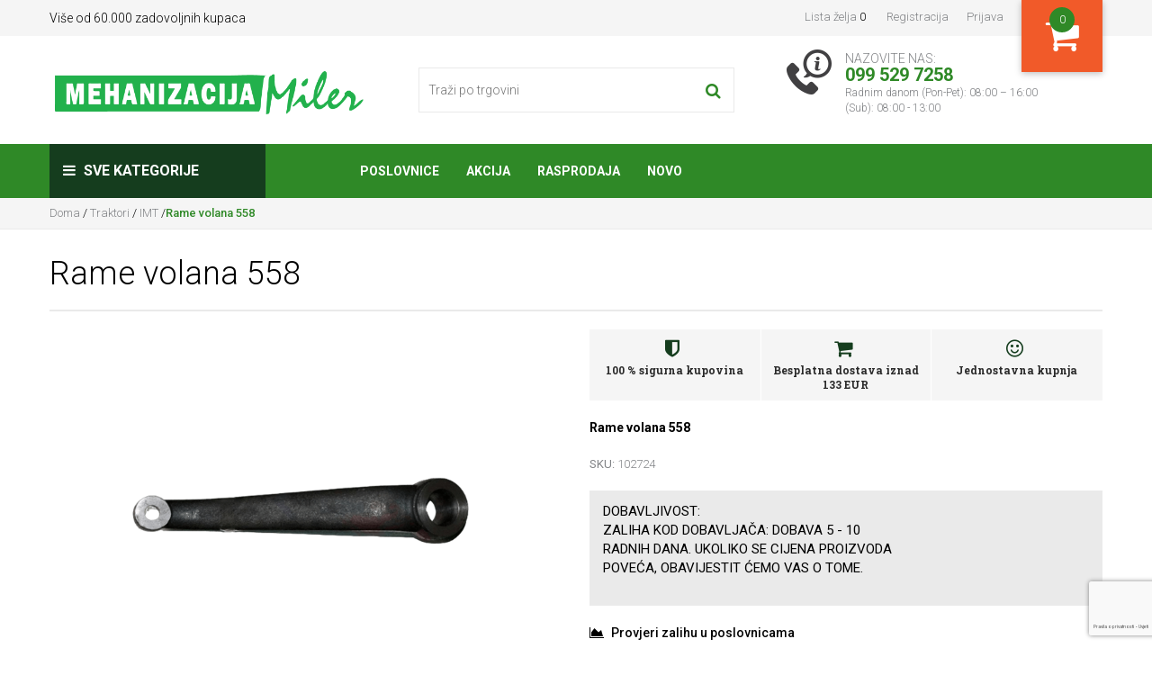

--- FILE ---
content_type: text/html; charset=utf-8
request_url: https://www.milershop.hr/rame-volana-558
body_size: 31882
content:
<!DOCTYPE html><html lang="hr" dir="ltr" class="html-product-details-page"><head><title>Rame volana 558 - Mehanizacija Miler</title><meta charset="UTF-8"><meta name="description" content="Rame volana 558"><meta name="keywords" content="Rame volana 558"><meta name="generator" content="nopCommerce"><meta name="viewport" content="width=device-width, initial-scale=1, maximum-scale=1,user-scalable=0"><meta property="og:type" content="product"><meta property="og:title" content="Rame volana 558"><meta property="og:description" content="Rame volana 558"><meta property="og:image" content="https://www.milershop.hr/images/thumbs/002/0021427_rame-volana-558_550.png"><meta property="og:url" content="https://www.milershop.hr/rame-volana-558"><meta property="og:site_name" content="Internet trgovina Mehanizacija Miler"><meta property="twitter:card" content="summary"><meta property="twitter:site" content="Internet trgovina Mehanizacija Miler"><meta property="twitter:title" content="Rame volana 558"><meta property="twitter:description" content="Rame volana 558"><meta property="twitter:image" content="https://www.milershop.hr/images/thumbs/002/0021427_rame-volana-558_550.png"><meta property="twitter:url" content="https://www.milershop.hr/rame-volana-558"><link rel="stylesheet" href="/css/zeam_i-dbc-sgxyr_fs49q.styles.css?v=kBQXFEJY2W8GsE3xLKwRqeUtzjY"><style>.product-details-page .full-description{display:none}.product-details-page .ui-tabs .full-description{display:block}.product-details-page .tabhead-full-description{display:none}.product-details-page .product-specs-box{display:none}.product-details-page .ui-tabs .product-specs-box{display:block}.product-details-page .ui-tabs .product-specs-box .title{display:none}.product-details-page .product-no-reviews,.product-details-page .product-review-links{display:none}</style><script async src="/Plugins/FoxNetSoft.GoogleAnalytics4/Scripts/GoogleAnalytics4.js"></script><script>window.dataLayer=window.dataLayer||[];var GA4_productImpressions=GA4_productImpressions||[],GA4_productDetails=GA4_productDetails||[],GA4_cartproducts=GA4_cartproducts||[],GA4_wishlistproducts=GA4_wishlistproducts||[]</script><script>!function(n,t,i,r,u,f,e){n.fbq||(u=n.fbq=function(){u.callMethod?u.callMethod.apply(u,arguments):u.queue.push(arguments)},n._fbq||(n._fbq=u),u.push=u,u.loaded=!0,u.version="2.0",u.agent="plnopcommerce",u.queue=[],f=t.createElement(i),f.async=!0,f.src=r,e=t.getElementsByTagName(i)[0],e.parentNode.insertBefore(f,e))}(window,document,"script","https://connect.facebook.net/en_US/fbevents.js");fbq("init","2133086636989395",{external_id:"f2c72e08-9f41-487b-a977-8c4c40f2a056"});fbq("track","PageView");fbq("track","ViewContent",{value:45,currency:"EUR",content_ids:["102724"],content_type:"product",content_category:"IMT",content_name:"Rame volana 558"})</script><script async src="https://www.googletagmanager.com/gtag/js?id=UA-138502161-1"></script><script>function gtag(){dataLayer.push(arguments)}window.dataLayer=window.dataLayer||[];gtag("js",new Date);gtag("config","UA-138502161-1");gtag("config","AW-739800144")</script><script>(function(n,t,i,r,u){n[r]=n[r]||[];n[r].push({"gtm.start":(new Date).getTime(),event:"gtm.js"});var e=t.getElementsByTagName(i)[0],f=t.createElement(i),o=r!="dataLayer"?"&l="+r:"";f.async=!0;f.src="https://www.googletagmanager.com/gtm.js?id="+u+o;e.parentNode.insertBefore(f,e)})(window,document,"script","dataLayer","GTM-PKJRCPN")</script><link rel="canonical" href="https://www.milershop.hr/rame-volana-558"><link rel="apple-touch-icon" sizes="180x180" href="/icons/icons_0/apple-touch-icon.png?v=24234c23121"><link rel="icon" type="image/png" sizes="32x32" href="/icons/icons_0/favicon-32x32.png?v=24234c23121"><link rel="icon" type="image/png" sizes="16x16" href="/icons/icons_0/favicon-16x16.png?v=24234c23121"><link rel="manifest" href="/icons/icons_0/site.webmanifest?v=24234c23121"><link rel="mask-icon" href="/icons/icons_0/safari-pinned-tab.svg?v=24234c23121" color="#5bbad5"><link rel="shortcut icon" href="/icons/icons_0/favicon.ico?v=24234c23121"><meta name="msapplication-TileColor" content="#da532c"><meta name="msapplication-config" content="/icons/icons_0/browserconfig.xml?v=24234c23121"><meta name="theme-color" content="#ffffff"><style>.header.head .mobile-header{position:relative;z-index:900}.header-lower{position:relative;z-index:950}.header.head .header-lower .header-search-place{float:left;width:100%}</style><script>!function(n,t,i){function p(){i.onInit&&i.onInit(r)}var u=n.location,s="script",h="instrumentationKey",f="ingestionendpoint",c="disableExceptionTracking",l="ai.device.",a="toLowerCase",e="crossOrigin",v="POST",y="appInsightsSDK",o=i.name||"appInsights",r;(i.name||n[y])&&(n[y]=o);r=n[o]||function(r){function nt(n,t){var i={},r="Browser";return i[l+"id"]=r[a](),i[l+"type"]=r,i["ai.operation.name"]=u&&u.pathname||"_unknown_",i["ai.internal.sdkVersion"]="javascript:snippet_"+(o.sv||o.version),{time:function(){function t(n){var t=""+n;return 1===t.length&&(t="0"+t),t}var n=new Date;return n.getUTCFullYear()+"-"+t(1+n.getUTCMonth())+"-"+t(n.getUTCDate())+"T"+t(n.getUTCHours())+":"+t(n.getUTCMinutes())+":"+t(n.getUTCSeconds())+"."+((n.getUTCMilliseconds()/1e3).toFixed(3)+"").slice(2,5)+"Z"}(),iKey:n,name:"Microsoft.ApplicationInsights."+n.replace(/-/g,"")+"."+t,sampleRate:100,tags:i,data:{baseData:{ver:2}}}}function rt(n){for(;n.length;)!function(n){o[n]=function(){var t=arguments;g||o.queue.push(function(){o[n].apply(o,t)})}}(n.pop())}var g=!1,w=!1,o={initialize:!0,queue:[],sv:"5",version:2,config:r},b=r.url||i.src,k,et,p,d;if(b){function tt(){var e,s,k,d,tt,it,c,l,y,t,p;g=!0;o.queue=[];w||(w=!0,e=b,c=function(){var n={},s=r.connectionString,u,t,i,e,o;if(s)for(u=s.split(";"),t=0;t<u.length;t++)i=u[t].split("="),2===i.length&&(n[i[0][a]()]=i[1]);return n[f]||(e=n.endpointsuffix,o=e?n.location:null,n[f]="https://"+(o?o+".":"")+"dc."+(e||"services.visualstudio.com")),n}(),l=c[h]||r[h]||"",y=c[f],t=y?y+"/v2/track":r.endpointUrl,(p=[]).push((s="SDK LOAD Failure: Failed to load Application Insights SDK script (See stack for details)",k=e,d=t,(it=(tt=nt(l,"Exception")).data).baseType="ExceptionData",it.baseData.exceptions=[{typeName:"SDKLoadFailed",message:s.replace(/\./g,"-"),hasFullStack:!1,stack:s+"\nSnippet failed to load ["+k+"] -- Telemetry is disabled\nHelp Link: https://go.microsoft.com/fwlink/?linkid=2128109\nHost: "+(u&&u.pathname||"_unknown_")+"\nEndpoint: "+d,parsedStack:[]}],tt)),p.push(function(n,t,i,r){var f=nt(l,"Message"),e=f.data,u;return e.baseType="MessageData",u=e.baseData,u.message='AI (Internal): 99 message:"'+("SDK LOAD Failure: Failed to load Application Insights SDK script (See stack for details) ("+i+")").replace(/\"/g,"")+'"',u.properties={endpoint:r},f}(0,0,e,t)),function(t,r){var f,u;JSON&&(f=n.fetch,f&&!i.useXhr?f(r,{method:v,body:JSON.stringify(t),mode:"cors"}):XMLHttpRequest&&(u=new XMLHttpRequest,u.open(v,r),u.setRequestHeader("Content-type","application/json"),u.send(JSON.stringify(t))))}(p,t))}function it(n,t){w||setTimeout(function(){!t&&o.core||tt()},500)}k=function(){var n=t.createElement(s),r;return n.src=b,r=i[e],!r&&""!==r||"undefined"==n[e]||(n[e]=r),n.onload=it,n.onerror=tt,n.onreadystatechange=function(t,i){"loaded"!==n.readyState&&"complete"!==n.readyState||it(0,i)},n}();i.ld<0?t.getElementsByTagName("head")[0].appendChild(k):setTimeout(function(){t.getElementsByTagName(s)[0].parentNode.appendChild(k)},i.ld||0)}try{o.cookie=t.cookie}catch(ot){}var y="track",ut="TrackPage",ft="TrackEvent";return rt([y+"Event",y+"PageView",y+"Exception",y+"Trace",y+"DependencyData",y+"Metric",y+"PageViewPerformance","start"+ut,"stop"+ut,"start"+ft,"stop"+ft,"addTelemetryInitializer","setAuthenticatedUserContext","clearAuthenticatedUserContext","flush"]),o.SeverityLevel={Verbose:0,Information:1,Warning:2,Error:3,Critical:4},et=(r.extensionConfig||{}).ApplicationInsightsAnalytics||{},!0!==r[c]&&!0!==et[c]&&(p="onerror",rt(["_"+p]),d=n[p],n[p]=function(n,t,i,r,u){var f=d&&d(n,t,i,r,u);return!0!==f&&o["_"+p]({message:n,url:t,lineNumber:i,columnNumber:r,error:u}),f},r.autoExceptionInstrumented=!0),o}(i.cfg);(n[o]=r).queue&&0===r.queue.length?(r.queue.push(p),r.trackPageView({})):p()}(window,document,{src:"https://js.monitor.azure.com/scripts/b/ai.2.min.js",crossOrigin:"anonymous",cfg:{connectionString:"InstrumentationKey=69f75959-6dea-48ea-8a7a-6ce4edc36a15;IngestionEndpoint=https://westeurope-5.in.applicationinsights.azure.com/;LiveEndpoint=https://westeurope.livediagnostics.monitor.azure.com/;ApplicationId=05292c33-3f43-4051-838c-12366b69a9c3"}})</script><body><input name="__RequestVerificationToken" type="hidden" value="CfDJ8JsGWvxz0ztBpWngxtG1wZaXzhdZuQryvLyh9iTHlxDc5Mf1HaldmGPxoYXDIxReda0LZupIwqnk_cj1iboeiT3yjCiwjOr2So7cWqwsxqesvjtJYYrEO__VQGKsbggM6H6zuaRdKbdVyNZlazCOws8"><noscript><iframe src="https://www.googletagmanager.com/ns.html?id=GTM-PKJRCPN" height="0" width="0" style="display:none;visibility:hidden"></iframe></noscript><div class="ajax-loading-block-window" style="display:none"></div><div id="dialog-notifications-success" title="Obavijest " style="display:none"></div><div id="dialog-notifications-error" title="Greška" style="display:none"></div><div id="dialog-notifications-warning" title="Upozorenje " style="display:none"></div><div id="bar-notification" class="bar-notification-container" data-close="Zatvori "></div><!--[if lte IE 8]><div style="clear:both;height:59px;text-align:center;position:relative"><a href="http://www.microsoft.com/windows/internet-explorer/default.aspx" target="_blank"> <img src="/Themes/Miler/Content/images/ie_warning.jpg" height="42" width="820" alt="You are using an outdated browser. For a faster, safer browsing experience, upgrade for free today."> </a></div><![endif]--><header class="head"><div class="header-upper"><div class="container"><div class="header-selectors-wrapper">Više od 60.000 zadovoljnih kupaca</div><div class="header-links-wrapper"><div class="header-links"><ul><li><a href="/wishlist" class="ico-wishlist"> <span class="wishlist-label">Lista želja </span> <span class="wishlist-qty">0</span> </a><li><a href="/register?returnUrl=%2Frame-volana-558" class="ico-register">Registracija</a><li><a href="/login?returnUrl=%2Frame-volana-558" class="ico-login">Prijava</a><li id="topcartlink"><a href="/cart" class="ico-cart" title="Moja košarica"> <i class="fa fa-shopping-cart" aria-hidden="true"></i> <span class="cart-qty">0</span> </a><div id="flyout-cart" class="flyout-cart"><div class="mini-shopping-cart"><div class="count"><h3>Moja košarica</h3><span> U vašoj košarici nemate proizvode! </span></div></div></div></ul></div></div></div></div><div class="header-lower"><div class="container"><div class="header-logo"><a href="/"> <img alt="Internet trgovina Mehanizacija Miler" src="https://www.milershop.hr/images/thumbs/001/0015314.png"> </a></div><div class="header-search-place"><div class="search-box store-search-box"><form action="/search" id="small-search-box-form" method="get"><div class="search-holder"><input type="text" class="search-box-text" id="small-searchterms" autocomplete="off" name="q" placeholder="Traži po trgovini "> <button type="submit" class="search-box-button" title="Traženje "> <i class="fa fa-search" aria-hidden="true"></i> </button></div></form></div></div><div class="header-call-us"><span class="call-line-1">NAZOVITE NAS:</span> <span class="call-line-2">099 529 7258</span> <span class="call-line-3">Radnim danom (Pon-Pet): 08:00 – 16:00<p>(Sub): 08:00 - 13:00</span></div></div></div><div class="mobile-header"><div class="container"><ul class="mobile-fast-menu"><li><span class="menu-button" id="Navigation"><i class="fa fa-bars" aria-hidden="true"></i></span><li><a href="/login" class="menu-button" id="Users"><i class="fa fa-user-circle-o" aria-hidden="true"></i></a><li><a class="menu-button" id="ShoppingCart" href="/cart"><span class="cart-qty">0</span><i class="fa fa-shopping-cart" aria-hidden="true"></i></a><li><a class="menu-button" id="WishList" href="/wishlist"><i class="fa fa-heart" aria-hidden="true"></i></a><li><span class="menu-button" id="MobileSearch"><i class="fa fa-search" aria-hidden="true"></i></span></ul></div></div></header><div class="mobile-slide-menu"><div class="mobile-slide-title"><strong>Sve kategorije </strong> <span class="esc-menu"><i class="fa fa-times" aria-hidden="true"></i></span></div><div class="mobile-wrapper"></div></div><nav class="menu"><div class="container"><a class="nav-logo" href="#"><img src="/Themes/Miler/Content/images/miler_logo_invert.png"></a><div class="menu-categories"><div class="top-menu-wrapper"><div class="top-menu-categories"><i class="fa fa-bars" aria-hidden="true"></i> Sve kategorije</div><ul class="top-menu navigation"><li><a href="/akcija-2"> Akcija </a><div class="sublist-toggle"><i class="fa fa-angle-right" aria-hidden="true"></i></div><ul class="sublist first-level"><div class="sub_cat_name"><h5>Akcija</h5></div><ul class="sublist_wrapper"><li><a href="/vikend-hit-cijene"> Vikend HIT cijene </a><li><a href="/rasprodaja"> Rasprodaja </a></ul></ul><li><a href="/akumulatori-2"> Akumulatori </a><div class="sublist-toggle"><i class="fa fa-angle-right" aria-hidden="true"></i></div><ul class="sublist first-level"><div class="sub_cat_name"><h5>Akumulatori</h5></div><ul class="sublist_wrapper"><li><a href="/Akumulatorji-za-kmetijsko-mehanizacijo"> Akumulatori za poljoprivrednu mehanizaciju </a><li><a href="/Akumulatorji-avtomobilski"> Akumulatori automobila </a><li><a href="/Akumulatorji-za-tovornjake"> Akumulatori za kamione </a></ul></ul><li><a href="/husqvarna"> HUSQVARNA </a><div class="sublist-toggle"><i class="fa fa-angle-right" aria-hidden="true"></i></div><ul class="sublist first-level"><div class="sub_cat_name"><h5>HUSQVARNA</h5></div><ul class="sublist_wrapper"><li><a href="/husqvarna-flaks"> Flaks </a><li><a href="/husqvarna-motorne-pile-"> Motorne pile </a><li><a href="/husqvarna-trimer"> Trimeri, puha&#x10D;i i &#x161;tapne pile </a><li><a href="/glava-trimera-husqvarna"> Glava trimera </a><li><a href="/sumarska-oprema"> &#x160;umarska oprema </a><li><a href="/zastitna-oprema-husqvarna"> Za&#x161;titna oprema </a><li><a href="/razno"> Razno </a><li><a href="/visokotlacni-peraci"> Visokotla&#x10D;ni pera&#x10D;i </a><li><a href="/vrtne-kosilice"> Vrtne kosilice </a><li><a href="/traktorske-kosilice"> TRAKTORSKE KOSILICE </a><li><a href="/rideri"> RIDERI </a><li><a href="/robotske-kosilice"> Robotske kosilice </a></ul></ul><li><a href="/echo"> ECHO </a><div class="sublist-toggle"><i class="fa fa-angle-right" aria-hidden="true"></i></div><ul class="sublist first-level"><div class="sub_cat_name"><h5>ECHO</h5></div><ul class="sublist_wrapper"><li><a href="/motorne-pile"> Motorne pile </a><li><a href="/trimeri-puhaci-motorne-skare-prskalice"> Trimeri, puha&#x10D;i, motorne &#x161;kare, prskalice </a><li><a href="/kosilice"> Kosilice </a><li><a href="/ulja-i-maziva-2"> Ulja i maziva </a><li><a href="/dodatna-oprema-4"> Dodatna oprema </a></ul></ul><li><a href="/dewalt"> DeWALT </a><li><a href="/igracke-i-djecja-oprema"> Igra&#x10D;ke i dje&#x10D;ja oprema </a><div class="sublist-toggle"><i class="fa fa-angle-right" aria-hidden="true"></i></div><ul class="sublist first-level"><div class="sub_cat_name"><h5>Igra&#x10D;ke i dje&#x10D;ja oprema</h5></div><ul class="sublist_wrapper"><li><a href="/djecja-vozila"> Dje&#x10D;ja vozila </a><div class="sublist-toggle"><i class="fa fa-angle-right" aria-hidden="true"></i></div><ul class="sublist"><div class="sub_cat_name"><h5>Dje&#x10D;ja vozila</h5></div><ul class="sublist_wrapper"><li><a href="/Dodatna-oprema"> Dodatna oprema </a></ul></ul><li><a href="/guralice"> Guralice </a><li><a href="/vozila-na-pedale"> Vozila na pedale </a><li><a href="/vozila-i-tematski-dodaci"> Vozila i tematski dodaci </a><div class="sublist-toggle"><i class="fa fa-angle-right" aria-hidden="true"></i></div><ul class="sublist"><div class="sub_cat_name"><h5>Vozila i tematski dodaci</h5></div><ul class="sublist_wrapper"><li><a href="/poljodjelstvo-i-sumarstvo"> Poljodjelstvo i &#x161;umarstvo </a><li><a href="/gradiliste-i-prijevoz-tereta"> Gradili&#x161;te i prijevoz tereta </a><li><a href="/hitne-sluzbe-vatrogasci-i-policajci"> Hitne slu&#x17E;be: vatrogasci i policajci </a><li><a href="/slobodno-vrijeme"> Slobodno vrijeme </a></ul></ul><li><a href="/vanjska-igrala"> Vanjska igrala </a><div class="sublist-toggle"><i class="fa fa-angle-right" aria-hidden="true"></i></div><ul class="sublist"><div class="sub_cat_name"><h5>Vanjska igrala</h5></div><ul class="sublist_wrapper"><li><a href="/pjescanici"> Pje&#x161;canici </a><li><a href="/sanjke"> Sanjke </a><li><a href="/vodena-plovila"> Vodena plovila </a></ul></ul><li><a href="/igre-i-puzzle"> Igre i puzzle </a><div class="sublist-toggle"><i class="fa fa-angle-right" aria-hidden="true"></i></div><ul class="sublist"><div class="sub_cat_name"><h5>Igre i puzzle</h5></div><ul class="sublist_wrapper"><li><a href="/puzzle-i-kocke"> Puzzle i kocke </a></ul></ul><li><a href="/daljinsko-upravljanje-igracke"> Daljinsko upravljanje igra&#x10D;ke </a><li><a href="/Poucne-igre"> Pou&#x10D;ne igre </a><div class="sublist-toggle"><i class="fa fa-angle-right" aria-hidden="true"></i></div><ul class="sublist"><div class="sub_cat_name"><h5>Pou&#x10D;ne igre</h5></div><ul class="sublist_wrapper"><li><a href="/kuharski-majstor"> Kuharski majstor </a><li><a href="/radionica-i-alat"> Radionica i alat </a><li><a href="/u-frizerskom-i-kozmetickom-salonu"> U frizerskom i kozmeti&#x10D;kom salonu </a><li><a href="/akcija-ciscenja"> Akcija &#x10D;i&#x161;&#x107;enja </a><li><a href="/imamo-novorodence"> Imamo novoro&#x111;en&#x10D;e! </a><li><a href="/u-trgovini"> U trgovini </a><li><a href="/lijecnici-vatrogasci-i-policajci"> Lije&#x10D;nici, vatrogasci i policajci </a><li><a href="/garaza-i-mehanicarska-radionica"> Gara&#x17E;a i mehani&#x10D;arska radionica </a><li><a href="/radimo-na-vrtu"> Radimo u vrtu </a></ul></ul><li><a href="/Figure"> Figure </a><div class="sublist-toggle"><i class="fa fa-angle-right" aria-hidden="true"></i></div><ul class="sublist"><div class="sub_cat_name"><h5>Figure</h5></div><ul class="sublist_wrapper"><li><a href="/Konji"> Konji </a><li><a href="/Ptice"> Ptice </a><li><a href="/sumske-zivotinje"> &#x160;umske &#x17E;ivotinje </a><li><a href="/ljudi"> Ljudi </a><li><a href="/na-farmi"> Na farmi </a><li><a href="/kucni-ljubimci"> Kucni ljubimci </a><li><a href="/razni-kompleti"> Razni kompleti </a></ul></ul><li><a href="/za-kolekcionare"> Za kolekcionare </a><div class="sublist-toggle"><i class="fa fa-angle-right" aria-hidden="true"></i></div><ul class="sublist"><div class="sub_cat_name"><h5>Za kolekcionare</h5></div><ul class="sublist_wrapper"><li><a href="/vozila-i-prikljucci"> Vozila i priklju&#x10D;ci </a><li><a href="/privjesci-za-kljuceve"> Privjesci za klju&#x10D;eve </a></ul></ul><li><a href="/djecja-oprema"> Dje&#x10D;ja oprema </a><li><a href="/bruder-2"> BRUDER </a><div class="sublist-toggle"><i class="fa fa-angle-right" aria-hidden="true"></i></div><ul class="sublist"><div class="sub_cat_name"><h5>BRUDER</h5></div><ul class="sublist_wrapper"><li><a href="/traktori"> Traktori </a><li><a href="/prikljucna-mehanizacija-u-poljoprivredi"> Priklju&#x10D;na mehanizacija u poljoprivredi </a></ul></ul></ul></ul><li><a href="/autoprikolice"> Auto prikolice </a><div class="sublist-toggle"><i class="fa fa-angle-right" aria-hidden="true"></i></div><ul class="sublist first-level"><div class="sub_cat_name"><h5>Auto prikolice</h5></div><ul class="sublist_wrapper"><li><a href="/auto-prikolice"> Auto prikolice </a><li><a href="/arnjevi-cerade-i-mreze"> Arnjevi, cerade i mre&#x17E;e </a><li><a href="/svjetla-i-lampe"> Svjetla i lampe </a><li><a href="/dodatna-oprema-3"> Dodatna oprema </a></ul></ul><li><a href="/radionica-alat-i-oprema"> Radionica, alat i oprema </a><div class="sublist-toggle"><i class="fa fa-angle-right" aria-hidden="true"></i></div><ul class="sublist first-level"><div class="sub_cat_name"><h5>Radionica, alat i oprema</h5></div><ul class="sublist_wrapper"><li><a href="/rucni-alati"> Ru&#x10D;ni alati </a><li><a href="/pomagala-2"> Pomagala </a><li><a href="/pranje-i-podmazivanje"> Pranje i podmazivanje </a><li><a href="/set-brtvi-matica-podlozaka-vijaka"> Setovi brtvi, matica, podlo&#x17E;aka, vijaka </a><li><a href="/dvigala-skripci-transportni-trakovi"> Dizala, &#x161;kripci, transportne trake </a><li><a href="/elektrika"> Elektrika </a><li><a href="/pumpe"> Pumpe </a><li><a href="/akumulatori"> Akumulatori </a><li><a href="/ulja-i-maziva"> Ulja, maziva, antifrizi </a><div class="sublist-toggle"><i class="fa fa-angle-right" aria-hidden="true"></i></div><ul class="sublist"><div class="sub_cat_name"><h5>Ulja, maziva, antifrizi</h5></div><ul class="sublist_wrapper"><li><a href="/antifrizi"> Antifrizi </a><li><a href="/ulja"> Ulja </a><div class="sublist-toggle"><i class="fa fa-angle-right" aria-hidden="true"></i></div><ul class="sublist"><div class="sub_cat_name"><h5>Ulja</h5></div><ul class="sublist_wrapper"><li><a href="/motorna-ulja"> Motorna ulja </a><li><a href="/ulja-za-mjenjace-i-hidrauliku"> Ulja za mjenja&#x10D;e i hidrauliku </a><li><a href="/kociono-ulje"> Ko&#x10D;iono ulje </a><li><a href="/ulja-za-kosilice"> Ulja za kosilice </a><li><a href="/specijalna-ulja"> Specijalna ulja </a></ul></ul><li><a href="/masti"> Masti </a></ul></ul><li><a href="/sjedala"> Sjedala </a><li><a href="/sprejevi"> Sprejevi </a><li><a href="/kompresori-i-oprema"> Kompresori i oprema </a><li><a href="/potrosni-materijal"> Potro&#x161;ni materijal </a><li><a href="/boje"> Boje </a><li><a href="/rezne-ploce"> Rezne i brusne plo&#x10D;e </a></ul></ul><li><a href="/pasna-oprema-2"> Pa&#x161;na oprema </a><div class="sublist-toggle"><i class="fa fa-angle-right" aria-hidden="true"></i></div><ul class="sublist first-level"><div class="sub_cat_name"><h5>Pa&#x161;na oprema</h5></div><ul class="sublist_wrapper"><li><a href="/mreze-za-perad-i-ovce"> Mre&#x17E;e za perad </a><li><a href="/uze"> U&#x17E;e </a><li><a href="/mreze-za-ovce"> Mre&#x17E;e za ovce </a><li><a href="/jasle"> Jasle </a><li><a href="/trake-2"> Trake </a><li><a href="/zicetrake"> &#x17D;ica </a><li><a href="/izolatori-za-uzezicu"> Izolatori za u&#x17E;e/&#x17E;icu </a><li><a href="/spojnice"> Spojnice </a><li><a href="/elektricni-pastiri"> Elektri&#x10D;ni pastiri </a><li><a href="/izolatori-rucke-zatezaci"> Oprema za postavljanje </a><li><a href="/solarni-paneli-i-akumulatori"> Solarni paneli i akumulatori </a><li><a href="/izolator-za-traku"> Izolator za traku </a><li><a href="/rucka-vrata-ograde-4"> Ru&#x10D;ka vrata ograde i opruge </a><li><a href="/stupovi-i-ograde"> Stupovi i ograde </a></ul></ul><li><a href="/poljoprivredne-potrepstine"> Poljoprivredne potrep&#x161;tine </a><div class="sublist-toggle"><i class="fa fa-angle-right" aria-hidden="true"></i></div><ul class="sublist first-level"><div class="sub_cat_name"><h5>Poljoprivredne potrep&#x161;tine</h5></div><ul class="sublist_wrapper"><li><a href="/Zdravje-in-nega-zivali"> Zdravlje i njega &#x17E;ivotinja </a><li><a href="/govedarstvo-2"> Govedarstvo </a><div class="sublist-toggle"><i class="fa fa-angle-right" aria-hidden="true"></i></div><ul class="sublist"><div class="sub_cat_name"><h5>Govedarstvo</h5></div><ul class="sublist_wrapper"><li><a href="/hranilice"> Pojilice, dude i hranilice </a><li><a href="/oprema-za-telenje"> Oprema za telenje </a><li><a href="/mljekarstvo"> Mljekarstvo </a><li><a href="/gonici-stoke"> Goni&#x10D;i stoke </a><li><a href="/ulari-lancipovezi-ogrlice"> Ulari, lanci,povezi , ogrlice </a><li><a href="/njega-koze-kopita-i-papaka"> Njega ko&#x17E;e, kopita i papaka </a><li><a href="/oznacavanje"> Ozna&#x10D;avanje </a></ul></ul><li><a href="/zastitna-oprema"> Oprema za &#x10D;i&#x161;&#x107;enje i za&#x161;titu </a><li><a href="/svinjogojstvo"> Svinjogojstvo </a><li><a href="/ovcarstvo"> Ov&#x10D;arstvo </a><div class="sublist-toggle"><i class="fa fa-angle-right" aria-hidden="true"></i></div><ul class="sublist"><div class="sub_cat_name"><h5>Ov&#x10D;arstvo</h5></div><ul class="sublist_wrapper"><li><a href="/masine-za-sisanje"> Ma&#x161;ine za &#x161;i&#x161;anje i oprema </a><li><a href="/njega-i-pribor-za-ovce"> Njega i pribor </a><li><a href="/ulari"> Ulari </a><li><a href="/hranilice-pojilice-i-oprema"> Hranilice, pojilice i oprema </a></ul></ul><li><a href="/peradarstvo"> Peradarstvo </a><div class="sublist-toggle"><i class="fa fa-angle-right" aria-hidden="true"></i></div><ul class="sublist"><div class="sub_cat_name"><h5>Peradarstvo</h5></div><ul class="sublist_wrapper"><li><a href="/pojilice-i-hranilice"> Pojilice i hranilice </a><li><a href="/razno-2"> Razno </a></ul></ul><li><a href="/konjicka-oprema"> Konji&#x10D;ka oprema </a><div class="sublist-toggle"><i class="fa fa-angle-right" aria-hidden="true"></i></div><ul class="sublist"><div class="sub_cat_name"><h5>Konji&#x10D;ka oprema</h5></div><ul class="sublist_wrapper"><li><a href="/oprema-za-jahanje-i-dresuru"> Oprema za jahanje i dresuru </a><div class="sublist-toggle"><i class="fa fa-angle-right" aria-hidden="true"></i></div><ul class="sublist"><div class="sub_cat_name"><h5>Oprema za jahanje i dresuru</h5></div><ul class="sublist_wrapper"><li><a href="/korbacbic"> Korba&#x10D;/bi&#x10D; </a><li><a href="/sedla"> Sedla </a><li><a href="/podsedlice"> Podsedlice </a><li><a href="/kolani"> Kolani </a><li><a href="/stremeni-uzengije"> Stremeni (uzengije) </a><li><a href="/zvale"> &#x17D;vale </a><li><a href="/uzde"> Uzde i ulari </a><li><a href="/lonziranje"> Lon&#x17E;e i povodnici </a></ul></ul><li><a href="/deke-i-pokrivala-za-konje"> Deke i pokrivala za konje </a><li><a href="/njega-konja"> Njega konja </a></ul></ul><li><a href="/uzgoj-teladi"> Uzgoj teladi </a><div class="sublist-toggle"><i class="fa fa-angle-right" aria-hidden="true"></i></div><ul class="sublist"><div class="sub_cat_name"><h5>Uzgoj teladi</h5></div><ul class="sublist_wrapper"><li><a href="/hranilice-za-telad-2"> Hranilice za telad </a><div class="sublist-toggle"><i class="fa fa-angle-right" aria-hidden="true"></i></div><ul class="sublist"><div class="sub_cat_name"><h5>Hranilice za telad</h5></div><ul class="sublist_wrapper"><li><a href="/hranilice-za-telad"> Kante i korita za hranjenje </a><li><a href="/boce-za-telad"> Boce za telad </a><li><a href="/ostali-dodaci-za-hranjenje"> OSTALI DODACI ZA HRANJENJE </a><li><a href="/dude-i-ventili"> Dude i ventili </a></ul></ul><li><a href="/kolostrum"> Kolostrum </a><li><a href="/grijaci-mlijeka"> Grija&#x10D;i mlijeka </a><li><a href="/iglu-za-telad"> Iglu za telad </a><li><a href="/deke-za-telad"> Deke za telad </a></ul></ul></ul></ul><li><a href="/strojevi-i-oprema-za-sumarstvo"> Strojevi i oprema za &#x161;umarstvo </a><div class="sublist-toggle"><i class="fa fa-angle-right" aria-hidden="true"></i></div><ul class="sublist first-level"><div class="sub_cat_name"><h5>Strojevi i oprema za &#x161;umarstvo</h5></div><ul class="sublist_wrapper"><li><a href="/Sekire-in-cepini"> Sjekire i cepini </a><li><a href="/cjepaci"> Cjepa&#x10D;i drva </a><li><a href="/vitla"> Vitla </a><li><a href="/sumarski-lanci"> &#x160;umarski lanci </a><li><a href="/lanci-za-motorne-pile"> Lanci za motorne pile </a><div class="sublist-toggle"><i class="fa fa-angle-right" aria-hidden="true"></i></div><ul class="sublist"><div class="sub_cat_name"><h5>Lanci za motorne pile</h5></div><ul class="sublist_wrapper"><li><a href="/lanci-za-motorne-pile-325"> Lanci za motorne pile ~ 325&quot; </a><li><a href="/lanci-za-motorne-pile-38"> Lanci za motorne pile ~ 3/8&quot; </a></ul></ul><li><a href="/vodilice-za-motorne-pile"> Vodilice , lan&#x10D;anici za motorne pile </a><div class="sublist-toggle"><i class="fa fa-angle-right" aria-hidden="true"></i></div><ul class="sublist"><div class="sub_cat_name"><h5>Vodilice , lan&#x10D;anici za motorne pile</h5></div><ul class="sublist_wrapper"><li><a href="/vodilica-za-motornu-pilu-38"> Vodilica za motornu pilu ~ 3/8&quot; </a><li><a href="/vodilica-za-motornu-pilu-325"> Vodilica za motornu pilu ~ 325&quot; </a><li><a href="/lancanici-lezajevi"> Lan&#x10D;anici, le&#x17E;ajevi </a></ul></ul><li><a href="/klizaci-i-skripci"> Kliza&#x10D;i i &#x161;kripci </a><li><a href="/zastitna-sumarska-oprema"> Za&#x161;titna &#x161;umarska oprema </a><li><a href="/kajle"> Kajle </a><li><a href="/maziva-i-pribor-za-sumarstvo"> Maziva i pribor za &#x161;umarstvo </a><li><a href="/sajle-za-vitla"> Sajle za vitla </a></ul></ul><li><a href="/folija-mreze-pokrivala-i-spage-za-bale"> Folija, mre&#x17E;e, pokrivala i &#x161;page za bale </a><div class="sublist-toggle"><i class="fa fa-angle-right" aria-hidden="true"></i></div><ul class="sublist first-level"><div class="sub_cat_name"><h5>Folija, mre&#x17E;e, pokrivala i &#x161;page za bale</h5></div><ul class="sublist_wrapper"><li><a href="/folije"> Folije </a><li><a href="/mreze-2"> Mre&#x17E;e </a><li><a href="/pokrivala"> Pokrivala </a><li><a href="/spage"> &#x160;page </a></ul></ul><li><a href="/svjetlila-i-oprema-za-oznacavanje"> Svjetla i oprema za ozna&#x10D;avanje </a><div class="sublist-toggle"><i class="fa fa-angle-right" aria-hidden="true"></i></div><ul class="sublist first-level"><div class="sub_cat_name"><h5>Svjetla i oprema za ozna&#x10D;avanje</h5></div><ul class="sublist_wrapper"><li><a href="/rotacijska-svjetla"> Rotacijska svjetla </a><li><a href="/radna-svjetla"> Radna svjetla </a><li><a href="/stop-svjetla"> Stop svjetla </a><li><a href="/Oznacevalne-table-trikotniki"> Table za ozna&#x10D;avanje, trokuti, katadiopteri </a><li><a href="/ostala-svjetila"> Ostala svjetlila </a><li><a href="/ostala-svjetla-trokuti"> Ostala rasvjeta i signalizacija </a><li><a href="/zarulje"> &#x17D;arulje </a></ul></ul><li><a href="/Vrtni-program"> Vrtni program </a><div class="sublist-toggle"><i class="fa fa-angle-right" aria-hidden="true"></i></div><ul class="sublist first-level"><div class="sub_cat_name"><h5>Vrtni program</h5></div><ul class="sublist_wrapper"><li><a href="/Vrtne-kosilnice"> Vrtne kosilice </a><div class="sublist-toggle"><i class="fa fa-angle-right" aria-hidden="true"></i></div><ul class="sublist"><div class="sub_cat_name"><h5>Vrtne kosilice</h5></div><ul class="sublist_wrapper"><li><a href="/rezervni-dijelovi-za-kosilice-trimere"> Rezervni dijelovi za kosilice/trimere </a></ul></ul><li><a href="/Vrtni-traktorji"> Vrtni traktori </a><div class="sublist-toggle"><i class="fa fa-angle-right" aria-hidden="true"></i></div><ul class="sublist"><div class="sub_cat_name"><h5>Vrtni traktori</h5></div><ul class="sublist_wrapper"><li><a href="/Dodatna-oprema-za-vrtne-traktorje"> Dodatna oprema za vrtne traktore </a></ul></ul><li><a href="/rocno-orodje-2"> Ru&#x10D;ni alat </a><li><a href="/Zascitna-oprema-za-kosnjo"> Za&#x161;titna oprema za ko&#x161;nju </a><li><a href="/dodatna-oprema-2"> Dodatna oprema </a><div class="sublist-toggle"><i class="fa fa-angle-right" aria-hidden="true"></i></div><ul class="sublist"><div class="sub_cat_name"><h5>Dodatna oprema</h5></div><ul class="sublist_wrapper"><li><a href="/nit-za-trimerflaks"> Nit za trimer/flaks </a></ul></ul><li><a href="/kosilice-i-trimeri-za-travu"> Kosilice i trimeri za travu </a><li><a href="/zalijevanje-i-navodnjavanje"> Zalijevanje i navodnjavanje </a><li><a href="/nozevi-za-kosilice"> No&#x17E;evi kosilice </a><li><a href="/zastitne-rukavice"> Za&#x161;titne rukavice </a><li><a href="/vaze"> Tegle za cvije&#x107;e </a><li><a href="/robotske-kosilice-3"> Robotske kosilice </a><div class="sublist-toggle"><i class="fa fa-angle-right" aria-hidden="true"></i></div><ul class="sublist"><div class="sub_cat_name"><h5>Robotske kosilice</h5></div><ul class="sublist_wrapper"><li><a href="/robotske-kosilice-luba-i-yuka"> Robotske kosilice LUBA i YUKA </a></ul></ul></ul></ul><li><a href="/zastitna-oprema-2"> Za&#x161;titna oprema </a><div class="sublist-toggle"><i class="fa fa-angle-right" aria-hidden="true"></i></div><ul class="sublist first-level"><div class="sub_cat_name"><h5>Za&#x161;titna oprema</h5></div><ul class="sublist_wrapper"><li><a href="/Oblacila"> Odje&#x107;a </a><div class="sublist-toggle"><i class="fa fa-angle-right" aria-hidden="true"></i></div><ul class="sublist"><div class="sub_cat_name"><h5>Odje&#x107;a</h5></div><ul class="sublist_wrapper"><li><a href="/Delovni-kombinezoni"> Radni kombinezoni </a><li><a href="/Delovne-hlace"> Radne hla&#x10D;e </a><li><a href="/Delovne-obleke-jakne"> Radna odje&#x107;a, jakne </a><li><a href="/Oblacila-za-prosti-cas"> Odje&#x107;a za slobodno vrijeme </a></ul></ul><li><a href="/obuca"> Obu&#x107;a </a><div class="sublist-toggle"><i class="fa fa-angle-right" aria-hidden="true"></i></div><ul class="sublist"><div class="sub_cat_name"><h5>Obu&#x107;a</h5></div><ul class="sublist_wrapper"><li><a href="/cizme"> &#x10C;izme </a><li><a href="/Delovni-cevlji"> Radne cipele </a><li><a href="/Ostala-obutev"> Ostala obu&#x107;a </a></ul></ul><li><a href="/rukavice"> Rukavice </a><li><a href="/Zascita-glave"> Za&#x161;tita glave </a><div class="sublist-toggle"><i class="fa fa-angle-right" aria-hidden="true"></i></div><ul class="sublist"><div class="sub_cat_name"><h5>Za&#x161;tita glave</h5></div><ul class="sublist_wrapper"><li><a href="/celade-kape"> Kacige/kape </a><li><a href="/Zascita-oci-in-obraza"> Za&#x161;tita ociju i glave </a><li><a href="/Zascita-dihal"> Za&#x161;tita di&#x161;nih puteva </a></ul></ul><li><a href="/odjeca-i-obuca-za-sumarstvo"> Odje&#x107;a i obu&#x107;a za &#x161;umarstvo </a><div class="sublist-toggle"><i class="fa fa-angle-right" aria-hidden="true"></i></div><ul class="sublist"><div class="sub_cat_name"><h5>Odje&#x107;a i obu&#x107;a za &#x161;umarstvo</h5></div><ul class="sublist_wrapper"><li><a href="/sumarske-jakne"> &#x160;umarske jakne </a><li><a href="/sumarske-cizme"> &#x160;umarske &#x10D;izme </a><li><a href="/sumarske-hlace-2"> &#x160;umarske hla&#x10D;e </a></ul></ul></ul></ul><li><a href="/Zimska-oprema"> Zimska oprema </a><div class="sublist-toggle"><i class="fa fa-angle-right" aria-hidden="true"></i></div><ul class="sublist first-level"><div class="sub_cat_name"><h5>Zimska oprema</h5></div><ul class="sublist_wrapper"><li><a href="/Snezne-verige"> Lanci za snijeg </a><div class="sublist-toggle"><i class="fa fa-angle-right" aria-hidden="true"></i></div><ul class="sublist"><div class="sub_cat_name"><h5>Lanci za snijeg</h5></div><ul class="sublist_wrapper"><li><a href="/Traktorske-verige"> Lanci za traktor </a><li><a href="/Verige-za-tovornjake"> Lanci za kamion </a></ul></ul></ul></ul><li><a href="/strojevi-i-oprema"> Strojevi i oprema </a><div class="sublist-toggle"><i class="fa fa-angle-right" aria-hidden="true"></i></div><ul class="sublist first-level"><div class="sub_cat_name"><h5>Strojevi i oprema</h5></div><ul class="sublist_wrapper"><li><a href="/brzo-kopcanje"> Brzo kop&#x10D;anje </a><li><a href="/kugle"> Kugle </a><li><a href="/klinovi"> Klinovi </a><li><a href="/osiguraci"> Osigura&#x10D;i </a><li><a href="/hidraulika"> Hidraulika </a><li><a href="/gume"> Gume </a><li><a href="/vijcana-roba"> Vij&#x10D;ana roba </a><li><a href="/segeri"> Segeri </a></ul></ul><li><a href="/poljoprivredni-strojevi"> Poljoprivredni strojevi </a><div class="sublist-toggle"><i class="fa fa-angle-right" aria-hidden="true"></i></div><ul class="sublist first-level"><div class="sub_cat_name"><h5>Poljoprivredni strojevi</h5></div><ul class="sublist_wrapper"><li><a href="/oprema-za-cisterne"> Oprema za cisterne </a><div class="sublist-toggle"><i class="fa fa-angle-right" aria-hidden="true"></i></div><ul class="sublist"><div class="sub_cat_name"><h5>Oprema za cisterne</h5></div><ul class="sublist_wrapper"><li><a href="/rezervni-dijelovi"> Rezervni dijelovi </a></ul></ul><li><a href="/prskalice"> Prskalice </a><div class="sublist-toggle"><i class="fa fa-angle-right" aria-hidden="true"></i></div><ul class="sublist"><div class="sub_cat_name"><h5>Prskalice</h5></div><ul class="sublist_wrapper"><li><a href="/oprema-za-prskalice"> Oprema za prskalice </a></ul></ul><li><a href="/kardani"> Kardani </a><li><a href="/oprema-za-okretace-sijena"> Oprema za okreta&#x10D;e i sakuplja&#x10D;e sijena </a><li><a href="/noz-kose"> No&#x17E; kose </a><li><a href="/filteri"> Filteri </a><div class="sublist-toggle"><i class="fa fa-angle-right" aria-hidden="true"></i></div><ul class="sublist"><div class="sub_cat_name"><h5>Filteri</h5></div><ul class="sublist_wrapper"><li><a href="/filter-ulja"> Filter ulja </a><li><a href="/filter-kabine"> Filter kabine </a><li><a href="/filter-goriva-2"> Filter goriva </a></ul></ul><li><a href="/moticice-malcera"> Moti&#x10D;ice mal&#x10D;era </a><li><a href="/noz-balirke"> No&#x17E; balirke </a><li><a href="/lezajevi"> Le&#x17E;ajevi </a><li><a href="/noz-mikserice"> No&#x17E; Mikserice </a><li><a href="/topling-poluge"> Topling poluge </a></ul></ul><li><a href="/zastita-od-nezeljenih-zivotinja"> Za&#x161;tita od ne&#x17E;eljenih &#x17E;ivotinja </a><li><a href="/sve-za-dom"> Sve za dom </a><div class="sublist-toggle"><i class="fa fa-angle-right" aria-hidden="true"></i></div><ul class="sublist first-level"><div class="sub_cat_name"><h5>Sve za dom</h5></div><ul class="sublist_wrapper"><li><a href="/kucanstvo"> Ku&#x107;anstvo </a><li><a href="/otiraci"> Otira&#x10D;i </a><li><a href="/kolinje-2"> Kolinje </a><li><a href="/sredstva-i-pribor-za-ciscenje-2"> Sredstva i pribor za &#x10D;i&#x161;&#x107;enje </a></ul></ul><li><a href="/za-kucne-ljubimce"> Za ku&#x107;ne ljubimce </a><div class="sublist-toggle"><i class="fa fa-angle-right" aria-hidden="true"></i></div><ul class="sublist first-level"><div class="sub_cat_name"><h5>Za ku&#x107;ne ljubimce</h5></div><ul class="sublist_wrapper"><li><a href="/psi"> Oprema za pse </a><div class="sublist-toggle"><i class="fa fa-angle-right" aria-hidden="true"></i></div><ul class="sublist"><div class="sub_cat_name"><h5>Oprema za pse</h5></div><ul class="sublist_wrapper"><li><a href="/posude-i-zdjele-za-hranu-i-vodu"> Posude i zdjele za hranu i vodu </a><li><a href="/ogrlicepovodnicihamovi"> Ogrlice/povodnici/hamovi </a><div class="sublist-toggle"><i class="fa fa-angle-right" aria-hidden="true"></i></div><ul class="sublist"><div class="sub_cat_name"><h5>Ogrlice/povodnici/hamovi</h5></div><ul class="sublist_wrapper"><li><a href="/phoenix"> Phoenix </a><li><a href="/vegas"> Vegas </a><li><a href="/roma"> Roma </a><li><a href="/mexica"> Mexica </a><li><a href="/miami"> Miami </a><li><a href="/colorado"> Colorado </a></ul></ul><li><a href="/psece-kucice"> Pse&#x107;e ku&#x107;ice </a><li><a href="/kreveti-za-pse"> Kreveti za pse </a><li><a href="/igracke-za-pse"> Igra&#x10D;ke za pse </a><li><a href="/njega-pasa"> Njega pasa </a><li><a href="/torbe-i-transporteri-za-pse"> Torbe i transporteri za pse </a><li><a href="/odjeca-za-pse"> Odje&#x107;a za pse </a></ul></ul><li><a href="/oprema-za-macke"> Oprema za ma&#x10D;ke </a><div class="sublist-toggle"><i class="fa fa-angle-right" aria-hidden="true"></i></div><ul class="sublist"><div class="sub_cat_name"><h5>Oprema za ma&#x10D;ke</h5></div><ul class="sublist_wrapper"><li><a href="/penjacki-zid"> Penja&#x10D;ki zid </a><li><a href="/igracke-za-macke"> Igra&#x10D;ke za ma&#x10D;ke </a><li><a href="/grebalice"> Grebalice </a><li><a href="/kucice-za-macke"> Ku&#x107;ice za ma&#x10D;ke </a><li><a href="/toalet-za-macke"> Toalet za ma&#x10D;ke </a><li><a href="/ogrlice-i-povodnici-za-macke"> Ogrlice i povodnici za ma&#x10D;ke </a><li><a href="/fotelje-lezaljke-i-jastuci-2"> Fotelje, le&#x17E;aljke i jastuci </a></ul></ul><li><a href="/oprema-za-zeceve-i-kunice"> Oprema za ze&#x10D;eve i kuni&#x107;e </a><div class="sublist-toggle"><i class="fa fa-angle-right" aria-hidden="true"></i></div><ul class="sublist"><div class="sub_cat_name"><h5>Oprema za ze&#x10D;eve i kuni&#x107;e</h5></div><ul class="sublist_wrapper"><li><a href="/ograde-za-glodavce"> Ograde za glodavce </a><li><a href="/staje-za-glodavce"> Staje za glodavce </a></ul></ul></ul></ul><li><a href="/Traktorji"> Traktori </a><div class="sublist-toggle"><i class="fa fa-angle-right" aria-hidden="true"></i></div><ul class="sublist first-level"><div class="sub_cat_name"><h5>Traktori</h5></div><ul class="sublist_wrapper"><li><a href="/Sedezi"> Sjedala </a><li><a href="/remenje"> Remenje </a><li><a href="/prednji-most"> Prednji most </a><li><a href="/zetor-torpedo"> Zetor </a><li><a href="/torpedo"> Torpedo </a><li><a href="/imt"> IMT </a></ul></ul><li class="sep"><li><a href="https://www.milershop.hr/nacini-placanja-" title="Načini plaćanja">Načini plaćanja</a><li><a href="/dostava" title="Dostava">Dostava</a><li><a href="/pravna-obavijest#garancija" title="Garancija">Garancija</a><li><a href="/customer/info">Moj račun</a><li class="sep"><li class="special">Telefonske narudžbe<br>099 529 7258<li><a>BESPLATNA DOSTAVA IZNAD 133 EURA</a></ul></div><ul class="mobile-menu navigation"><li><a href="/akcija-2"> Akcija </a><div class="sublist-toggle"><i class="fa fa-angle-right" aria-hidden="true"></i></div><ul class="sublist first-level"><div class="sub_cat_name"><h5>Akcija</h5></div><ul class="sublist_wrapper"><li><a href="/vikend-hit-cijene"> Vikend HIT cijene </a><li><a href="/rasprodaja"> Rasprodaja </a></ul></ul><li><a href="/akumulatori-2"> Akumulatori </a><div class="sublist-toggle"><i class="fa fa-angle-right" aria-hidden="true"></i></div><ul class="sublist first-level"><div class="sub_cat_name"><h5>Akumulatori</h5></div><ul class="sublist_wrapper"><li><a href="/Akumulatorji-za-kmetijsko-mehanizacijo"> Akumulatori za poljoprivrednu mehanizaciju </a><li><a href="/Akumulatorji-avtomobilski"> Akumulatori automobila </a><li><a href="/Akumulatorji-za-tovornjake"> Akumulatori za kamione </a></ul></ul><li><a href="/husqvarna"> HUSQVARNA </a><div class="sublist-toggle"><i class="fa fa-angle-right" aria-hidden="true"></i></div><ul class="sublist first-level"><div class="sub_cat_name"><h5>HUSQVARNA</h5></div><ul class="sublist_wrapper"><li><a href="/husqvarna-flaks"> Flaks </a><li><a href="/husqvarna-motorne-pile-"> Motorne pile </a><li><a href="/husqvarna-trimer"> Trimeri, puha&#x10D;i i &#x161;tapne pile </a><li><a href="/glava-trimera-husqvarna"> Glava trimera </a><li><a href="/sumarska-oprema"> &#x160;umarska oprema </a><li><a href="/zastitna-oprema-husqvarna"> Za&#x161;titna oprema </a><li><a href="/razno"> Razno </a><li><a href="/visokotlacni-peraci"> Visokotla&#x10D;ni pera&#x10D;i </a><li><a href="/vrtne-kosilice"> Vrtne kosilice </a><li><a href="/traktorske-kosilice"> TRAKTORSKE KOSILICE </a><li><a href="/rideri"> RIDERI </a><li><a href="/robotske-kosilice"> Robotske kosilice </a></ul></ul><li><a href="/echo"> ECHO </a><div class="sublist-toggle"><i class="fa fa-angle-right" aria-hidden="true"></i></div><ul class="sublist first-level"><div class="sub_cat_name"><h5>ECHO</h5></div><ul class="sublist_wrapper"><li><a href="/motorne-pile"> Motorne pile </a><li><a href="/trimeri-puhaci-motorne-skare-prskalice"> Trimeri, puha&#x10D;i, motorne &#x161;kare, prskalice </a><li><a href="/kosilice"> Kosilice </a><li><a href="/ulja-i-maziva-2"> Ulja i maziva </a><li><a href="/dodatna-oprema-4"> Dodatna oprema </a></ul></ul><li><a href="/dewalt"> DeWALT </a><li><a href="/igracke-i-djecja-oprema"> Igra&#x10D;ke i dje&#x10D;ja oprema </a><div class="sublist-toggle"><i class="fa fa-angle-right" aria-hidden="true"></i></div><ul class="sublist first-level"><div class="sub_cat_name"><h5>Igra&#x10D;ke i dje&#x10D;ja oprema</h5></div><ul class="sublist_wrapper"><li><a href="/djecja-vozila"> Dje&#x10D;ja vozila </a><div class="sublist-toggle"><i class="fa fa-angle-right" aria-hidden="true"></i></div><ul class="sublist"><div class="sub_cat_name"><h5>Dje&#x10D;ja vozila</h5></div><ul class="sublist_wrapper"><li><a href="/Dodatna-oprema"> Dodatna oprema </a></ul></ul><li><a href="/guralice"> Guralice </a><li><a href="/vozila-na-pedale"> Vozila na pedale </a><li><a href="/vozila-i-tematski-dodaci"> Vozila i tematski dodaci </a><div class="sublist-toggle"><i class="fa fa-angle-right" aria-hidden="true"></i></div><ul class="sublist"><div class="sub_cat_name"><h5>Vozila i tematski dodaci</h5></div><ul class="sublist_wrapper"><li><a href="/poljodjelstvo-i-sumarstvo"> Poljodjelstvo i &#x161;umarstvo </a><li><a href="/gradiliste-i-prijevoz-tereta"> Gradili&#x161;te i prijevoz tereta </a><li><a href="/hitne-sluzbe-vatrogasci-i-policajci"> Hitne slu&#x17E;be: vatrogasci i policajci </a><li><a href="/slobodno-vrijeme"> Slobodno vrijeme </a></ul></ul><li><a href="/vanjska-igrala"> Vanjska igrala </a><div class="sublist-toggle"><i class="fa fa-angle-right" aria-hidden="true"></i></div><ul class="sublist"><div class="sub_cat_name"><h5>Vanjska igrala</h5></div><ul class="sublist_wrapper"><li><a href="/pjescanici"> Pje&#x161;canici </a><li><a href="/sanjke"> Sanjke </a><li><a href="/vodena-plovila"> Vodena plovila </a></ul></ul><li><a href="/igre-i-puzzle"> Igre i puzzle </a><div class="sublist-toggle"><i class="fa fa-angle-right" aria-hidden="true"></i></div><ul class="sublist"><div class="sub_cat_name"><h5>Igre i puzzle</h5></div><ul class="sublist_wrapper"><li><a href="/puzzle-i-kocke"> Puzzle i kocke </a></ul></ul><li><a href="/daljinsko-upravljanje-igracke"> Daljinsko upravljanje igra&#x10D;ke </a><li><a href="/Poucne-igre"> Pou&#x10D;ne igre </a><div class="sublist-toggle"><i class="fa fa-angle-right" aria-hidden="true"></i></div><ul class="sublist"><div class="sub_cat_name"><h5>Pou&#x10D;ne igre</h5></div><ul class="sublist_wrapper"><li><a href="/kuharski-majstor"> Kuharski majstor </a><li><a href="/radionica-i-alat"> Radionica i alat </a><li><a href="/u-frizerskom-i-kozmetickom-salonu"> U frizerskom i kozmeti&#x10D;kom salonu </a><li><a href="/akcija-ciscenja"> Akcija &#x10D;i&#x161;&#x107;enja </a><li><a href="/imamo-novorodence"> Imamo novoro&#x111;en&#x10D;e! </a><li><a href="/u-trgovini"> U trgovini </a><li><a href="/lijecnici-vatrogasci-i-policajci"> Lije&#x10D;nici, vatrogasci i policajci </a><li><a href="/garaza-i-mehanicarska-radionica"> Gara&#x17E;a i mehani&#x10D;arska radionica </a><li><a href="/radimo-na-vrtu"> Radimo u vrtu </a></ul></ul><li><a href="/Figure"> Figure </a><div class="sublist-toggle"><i class="fa fa-angle-right" aria-hidden="true"></i></div><ul class="sublist"><div class="sub_cat_name"><h5>Figure</h5></div><ul class="sublist_wrapper"><li><a href="/Konji"> Konji </a><li><a href="/Ptice"> Ptice </a><li><a href="/sumske-zivotinje"> &#x160;umske &#x17E;ivotinje </a><li><a href="/ljudi"> Ljudi </a><li><a href="/na-farmi"> Na farmi </a><li><a href="/kucni-ljubimci"> Kucni ljubimci </a><li><a href="/razni-kompleti"> Razni kompleti </a></ul></ul><li><a href="/za-kolekcionare"> Za kolekcionare </a><div class="sublist-toggle"><i class="fa fa-angle-right" aria-hidden="true"></i></div><ul class="sublist"><div class="sub_cat_name"><h5>Za kolekcionare</h5></div><ul class="sublist_wrapper"><li><a href="/vozila-i-prikljucci"> Vozila i priklju&#x10D;ci </a><li><a href="/privjesci-za-kljuceve"> Privjesci za klju&#x10D;eve </a></ul></ul><li><a href="/djecja-oprema"> Dje&#x10D;ja oprema </a><li><a href="/bruder-2"> BRUDER </a><div class="sublist-toggle"><i class="fa fa-angle-right" aria-hidden="true"></i></div><ul class="sublist"><div class="sub_cat_name"><h5>BRUDER</h5></div><ul class="sublist_wrapper"><li><a href="/traktori"> Traktori </a><li><a href="/prikljucna-mehanizacija-u-poljoprivredi"> Priklju&#x10D;na mehanizacija u poljoprivredi </a></ul></ul></ul></ul><li><a href="/autoprikolice"> Auto prikolice </a><div class="sublist-toggle"><i class="fa fa-angle-right" aria-hidden="true"></i></div><ul class="sublist first-level"><div class="sub_cat_name"><h5>Auto prikolice</h5></div><ul class="sublist_wrapper"><li><a href="/auto-prikolice"> Auto prikolice </a><li><a href="/arnjevi-cerade-i-mreze"> Arnjevi, cerade i mre&#x17E;e </a><li><a href="/svjetla-i-lampe"> Svjetla i lampe </a><li><a href="/dodatna-oprema-3"> Dodatna oprema </a></ul></ul><li><a href="/radionica-alat-i-oprema"> Radionica, alat i oprema </a><div class="sublist-toggle"><i class="fa fa-angle-right" aria-hidden="true"></i></div><ul class="sublist first-level"><div class="sub_cat_name"><h5>Radionica, alat i oprema</h5></div><ul class="sublist_wrapper"><li><a href="/rucni-alati"> Ru&#x10D;ni alati </a><li><a href="/pomagala-2"> Pomagala </a><li><a href="/pranje-i-podmazivanje"> Pranje i podmazivanje </a><li><a href="/set-brtvi-matica-podlozaka-vijaka"> Setovi brtvi, matica, podlo&#x17E;aka, vijaka </a><li><a href="/dvigala-skripci-transportni-trakovi"> Dizala, &#x161;kripci, transportne trake </a><li><a href="/elektrika"> Elektrika </a><li><a href="/pumpe"> Pumpe </a><li><a href="/akumulatori"> Akumulatori </a><li><a href="/ulja-i-maziva"> Ulja, maziva, antifrizi </a><div class="sublist-toggle"><i class="fa fa-angle-right" aria-hidden="true"></i></div><ul class="sublist"><div class="sub_cat_name"><h5>Ulja, maziva, antifrizi</h5></div><ul class="sublist_wrapper"><li><a href="/antifrizi"> Antifrizi </a><li><a href="/ulja"> Ulja </a><div class="sublist-toggle"><i class="fa fa-angle-right" aria-hidden="true"></i></div><ul class="sublist"><div class="sub_cat_name"><h5>Ulja</h5></div><ul class="sublist_wrapper"><li><a href="/motorna-ulja"> Motorna ulja </a><li><a href="/ulja-za-mjenjace-i-hidrauliku"> Ulja za mjenja&#x10D;e i hidrauliku </a><li><a href="/kociono-ulje"> Ko&#x10D;iono ulje </a><li><a href="/ulja-za-kosilice"> Ulja za kosilice </a><li><a href="/specijalna-ulja"> Specijalna ulja </a></ul></ul><li><a href="/masti"> Masti </a></ul></ul><li><a href="/sjedala"> Sjedala </a><li><a href="/sprejevi"> Sprejevi </a><li><a href="/kompresori-i-oprema"> Kompresori i oprema </a><li><a href="/potrosni-materijal"> Potro&#x161;ni materijal </a><li><a href="/boje"> Boje </a><li><a href="/rezne-ploce"> Rezne i brusne plo&#x10D;e </a></ul></ul><li><a href="/pasna-oprema-2"> Pa&#x161;na oprema </a><div class="sublist-toggle"><i class="fa fa-angle-right" aria-hidden="true"></i></div><ul class="sublist first-level"><div class="sub_cat_name"><h5>Pa&#x161;na oprema</h5></div><ul class="sublist_wrapper"><li><a href="/mreze-za-perad-i-ovce"> Mre&#x17E;e za perad </a><li><a href="/uze"> U&#x17E;e </a><li><a href="/mreze-za-ovce"> Mre&#x17E;e za ovce </a><li><a href="/jasle"> Jasle </a><li><a href="/trake-2"> Trake </a><li><a href="/zicetrake"> &#x17D;ica </a><li><a href="/izolatori-za-uzezicu"> Izolatori za u&#x17E;e/&#x17E;icu </a><li><a href="/spojnice"> Spojnice </a><li><a href="/elektricni-pastiri"> Elektri&#x10D;ni pastiri </a><li><a href="/izolatori-rucke-zatezaci"> Oprema za postavljanje </a><li><a href="/solarni-paneli-i-akumulatori"> Solarni paneli i akumulatori </a><li><a href="/izolator-za-traku"> Izolator za traku </a><li><a href="/rucka-vrata-ograde-4"> Ru&#x10D;ka vrata ograde i opruge </a><li><a href="/stupovi-i-ograde"> Stupovi i ograde </a></ul></ul><li><a href="/poljoprivredne-potrepstine"> Poljoprivredne potrep&#x161;tine </a><div class="sublist-toggle"><i class="fa fa-angle-right" aria-hidden="true"></i></div><ul class="sublist first-level"><div class="sub_cat_name"><h5>Poljoprivredne potrep&#x161;tine</h5></div><ul class="sublist_wrapper"><li><a href="/Zdravje-in-nega-zivali"> Zdravlje i njega &#x17E;ivotinja </a><li><a href="/govedarstvo-2"> Govedarstvo </a><div class="sublist-toggle"><i class="fa fa-angle-right" aria-hidden="true"></i></div><ul class="sublist"><div class="sub_cat_name"><h5>Govedarstvo</h5></div><ul class="sublist_wrapper"><li><a href="/hranilice"> Pojilice, dude i hranilice </a><li><a href="/oprema-za-telenje"> Oprema za telenje </a><li><a href="/mljekarstvo"> Mljekarstvo </a><li><a href="/gonici-stoke"> Goni&#x10D;i stoke </a><li><a href="/ulari-lancipovezi-ogrlice"> Ulari, lanci,povezi , ogrlice </a><li><a href="/njega-koze-kopita-i-papaka"> Njega ko&#x17E;e, kopita i papaka </a><li><a href="/oznacavanje"> Ozna&#x10D;avanje </a></ul></ul><li><a href="/zastitna-oprema"> Oprema za &#x10D;i&#x161;&#x107;enje i za&#x161;titu </a><li><a href="/svinjogojstvo"> Svinjogojstvo </a><li><a href="/ovcarstvo"> Ov&#x10D;arstvo </a><div class="sublist-toggle"><i class="fa fa-angle-right" aria-hidden="true"></i></div><ul class="sublist"><div class="sub_cat_name"><h5>Ov&#x10D;arstvo</h5></div><ul class="sublist_wrapper"><li><a href="/masine-za-sisanje"> Ma&#x161;ine za &#x161;i&#x161;anje i oprema </a><li><a href="/njega-i-pribor-za-ovce"> Njega i pribor </a><li><a href="/ulari"> Ulari </a><li><a href="/hranilice-pojilice-i-oprema"> Hranilice, pojilice i oprema </a></ul></ul><li><a href="/peradarstvo"> Peradarstvo </a><div class="sublist-toggle"><i class="fa fa-angle-right" aria-hidden="true"></i></div><ul class="sublist"><div class="sub_cat_name"><h5>Peradarstvo</h5></div><ul class="sublist_wrapper"><li><a href="/pojilice-i-hranilice"> Pojilice i hranilice </a><li><a href="/razno-2"> Razno </a></ul></ul><li><a href="/konjicka-oprema"> Konji&#x10D;ka oprema </a><div class="sublist-toggle"><i class="fa fa-angle-right" aria-hidden="true"></i></div><ul class="sublist"><div class="sub_cat_name"><h5>Konji&#x10D;ka oprema</h5></div><ul class="sublist_wrapper"><li><a href="/oprema-za-jahanje-i-dresuru"> Oprema za jahanje i dresuru </a><div class="sublist-toggle"><i class="fa fa-angle-right" aria-hidden="true"></i></div><ul class="sublist"><div class="sub_cat_name"><h5>Oprema za jahanje i dresuru</h5></div><ul class="sublist_wrapper"><li><a href="/korbacbic"> Korba&#x10D;/bi&#x10D; </a><li><a href="/sedla"> Sedla </a><li><a href="/podsedlice"> Podsedlice </a><li><a href="/kolani"> Kolani </a><li><a href="/stremeni-uzengije"> Stremeni (uzengije) </a><li><a href="/zvale"> &#x17D;vale </a><li><a href="/uzde"> Uzde i ulari </a><li><a href="/lonziranje"> Lon&#x17E;e i povodnici </a></ul></ul><li><a href="/deke-i-pokrivala-za-konje"> Deke i pokrivala za konje </a><li><a href="/njega-konja"> Njega konja </a></ul></ul><li><a href="/uzgoj-teladi"> Uzgoj teladi </a><div class="sublist-toggle"><i class="fa fa-angle-right" aria-hidden="true"></i></div><ul class="sublist"><div class="sub_cat_name"><h5>Uzgoj teladi</h5></div><ul class="sublist_wrapper"><li><a href="/hranilice-za-telad-2"> Hranilice za telad </a><div class="sublist-toggle"><i class="fa fa-angle-right" aria-hidden="true"></i></div><ul class="sublist"><div class="sub_cat_name"><h5>Hranilice za telad</h5></div><ul class="sublist_wrapper"><li><a href="/hranilice-za-telad"> Kante i korita za hranjenje </a><li><a href="/boce-za-telad"> Boce za telad </a><li><a href="/ostali-dodaci-za-hranjenje"> OSTALI DODACI ZA HRANJENJE </a><li><a href="/dude-i-ventili"> Dude i ventili </a></ul></ul><li><a href="/kolostrum"> Kolostrum </a><li><a href="/grijaci-mlijeka"> Grija&#x10D;i mlijeka </a><li><a href="/iglu-za-telad"> Iglu za telad </a><li><a href="/deke-za-telad"> Deke za telad </a></ul></ul></ul></ul><li><a href="/strojevi-i-oprema-za-sumarstvo"> Strojevi i oprema za &#x161;umarstvo </a><div class="sublist-toggle"><i class="fa fa-angle-right" aria-hidden="true"></i></div><ul class="sublist first-level"><div class="sub_cat_name"><h5>Strojevi i oprema za &#x161;umarstvo</h5></div><ul class="sublist_wrapper"><li><a href="/Sekire-in-cepini"> Sjekire i cepini </a><li><a href="/cjepaci"> Cjepa&#x10D;i drva </a><li><a href="/vitla"> Vitla </a><li><a href="/sumarski-lanci"> &#x160;umarski lanci </a><li><a href="/lanci-za-motorne-pile"> Lanci za motorne pile </a><div class="sublist-toggle"><i class="fa fa-angle-right" aria-hidden="true"></i></div><ul class="sublist"><div class="sub_cat_name"><h5>Lanci za motorne pile</h5></div><ul class="sublist_wrapper"><li><a href="/lanci-za-motorne-pile-325"> Lanci za motorne pile ~ 325&quot; </a><li><a href="/lanci-za-motorne-pile-38"> Lanci za motorne pile ~ 3/8&quot; </a></ul></ul><li><a href="/vodilice-za-motorne-pile"> Vodilice , lan&#x10D;anici za motorne pile </a><div class="sublist-toggle"><i class="fa fa-angle-right" aria-hidden="true"></i></div><ul class="sublist"><div class="sub_cat_name"><h5>Vodilice , lan&#x10D;anici za motorne pile</h5></div><ul class="sublist_wrapper"><li><a href="/vodilica-za-motornu-pilu-38"> Vodilica za motornu pilu ~ 3/8&quot; </a><li><a href="/vodilica-za-motornu-pilu-325"> Vodilica za motornu pilu ~ 325&quot; </a><li><a href="/lancanici-lezajevi"> Lan&#x10D;anici, le&#x17E;ajevi </a></ul></ul><li><a href="/klizaci-i-skripci"> Kliza&#x10D;i i &#x161;kripci </a><li><a href="/zastitna-sumarska-oprema"> Za&#x161;titna &#x161;umarska oprema </a><li><a href="/kajle"> Kajle </a><li><a href="/maziva-i-pribor-za-sumarstvo"> Maziva i pribor za &#x161;umarstvo </a><li><a href="/sajle-za-vitla"> Sajle za vitla </a></ul></ul><li><a href="/folija-mreze-pokrivala-i-spage-za-bale"> Folija, mre&#x17E;e, pokrivala i &#x161;page za bale </a><div class="sublist-toggle"><i class="fa fa-angle-right" aria-hidden="true"></i></div><ul class="sublist first-level"><div class="sub_cat_name"><h5>Folija, mre&#x17E;e, pokrivala i &#x161;page za bale</h5></div><ul class="sublist_wrapper"><li><a href="/folije"> Folije </a><li><a href="/mreze-2"> Mre&#x17E;e </a><li><a href="/pokrivala"> Pokrivala </a><li><a href="/spage"> &#x160;page </a></ul></ul><li><a href="/svjetlila-i-oprema-za-oznacavanje"> Svjetla i oprema za ozna&#x10D;avanje </a><div class="sublist-toggle"><i class="fa fa-angle-right" aria-hidden="true"></i></div><ul class="sublist first-level"><div class="sub_cat_name"><h5>Svjetla i oprema za ozna&#x10D;avanje</h5></div><ul class="sublist_wrapper"><li><a href="/rotacijska-svjetla"> Rotacijska svjetla </a><li><a href="/radna-svjetla"> Radna svjetla </a><li><a href="/stop-svjetla"> Stop svjetla </a><li><a href="/Oznacevalne-table-trikotniki"> Table za ozna&#x10D;avanje, trokuti, katadiopteri </a><li><a href="/ostala-svjetila"> Ostala svjetlila </a><li><a href="/ostala-svjetla-trokuti"> Ostala rasvjeta i signalizacija </a><li><a href="/zarulje"> &#x17D;arulje </a></ul></ul><li><a href="/Vrtni-program"> Vrtni program </a><div class="sublist-toggle"><i class="fa fa-angle-right" aria-hidden="true"></i></div><ul class="sublist first-level"><div class="sub_cat_name"><h5>Vrtni program</h5></div><ul class="sublist_wrapper"><li><a href="/Vrtne-kosilnice"> Vrtne kosilice </a><div class="sublist-toggle"><i class="fa fa-angle-right" aria-hidden="true"></i></div><ul class="sublist"><div class="sub_cat_name"><h5>Vrtne kosilice</h5></div><ul class="sublist_wrapper"><li><a href="/rezervni-dijelovi-za-kosilice-trimere"> Rezervni dijelovi za kosilice/trimere </a></ul></ul><li><a href="/Vrtni-traktorji"> Vrtni traktori </a><div class="sublist-toggle"><i class="fa fa-angle-right" aria-hidden="true"></i></div><ul class="sublist"><div class="sub_cat_name"><h5>Vrtni traktori</h5></div><ul class="sublist_wrapper"><li><a href="/Dodatna-oprema-za-vrtne-traktorje"> Dodatna oprema za vrtne traktore </a></ul></ul><li><a href="/rocno-orodje-2"> Ru&#x10D;ni alat </a><li><a href="/Zascitna-oprema-za-kosnjo"> Za&#x161;titna oprema za ko&#x161;nju </a><li><a href="/dodatna-oprema-2"> Dodatna oprema </a><div class="sublist-toggle"><i class="fa fa-angle-right" aria-hidden="true"></i></div><ul class="sublist"><div class="sub_cat_name"><h5>Dodatna oprema</h5></div><ul class="sublist_wrapper"><li><a href="/nit-za-trimerflaks"> Nit za trimer/flaks </a></ul></ul><li><a href="/kosilice-i-trimeri-za-travu"> Kosilice i trimeri za travu </a><li><a href="/zalijevanje-i-navodnjavanje"> Zalijevanje i navodnjavanje </a><li><a href="/nozevi-za-kosilice"> No&#x17E;evi kosilice </a><li><a href="/zastitne-rukavice"> Za&#x161;titne rukavice </a><li><a href="/vaze"> Tegle za cvije&#x107;e </a><li><a href="/robotske-kosilice-3"> Robotske kosilice </a><div class="sublist-toggle"><i class="fa fa-angle-right" aria-hidden="true"></i></div><ul class="sublist"><div class="sub_cat_name"><h5>Robotske kosilice</h5></div><ul class="sublist_wrapper"><li><a href="/robotske-kosilice-luba-i-yuka"> Robotske kosilice LUBA i YUKA </a></ul></ul></ul></ul><li><a href="/zastitna-oprema-2"> Za&#x161;titna oprema </a><div class="sublist-toggle"><i class="fa fa-angle-right" aria-hidden="true"></i></div><ul class="sublist first-level"><div class="sub_cat_name"><h5>Za&#x161;titna oprema</h5></div><ul class="sublist_wrapper"><li><a href="/Oblacila"> Odje&#x107;a </a><div class="sublist-toggle"><i class="fa fa-angle-right" aria-hidden="true"></i></div><ul class="sublist"><div class="sub_cat_name"><h5>Odje&#x107;a</h5></div><ul class="sublist_wrapper"><li><a href="/Delovni-kombinezoni"> Radni kombinezoni </a><li><a href="/Delovne-hlace"> Radne hla&#x10D;e </a><li><a href="/Delovne-obleke-jakne"> Radna odje&#x107;a, jakne </a><li><a href="/Oblacila-za-prosti-cas"> Odje&#x107;a za slobodno vrijeme </a></ul></ul><li><a href="/obuca"> Obu&#x107;a </a><div class="sublist-toggle"><i class="fa fa-angle-right" aria-hidden="true"></i></div><ul class="sublist"><div class="sub_cat_name"><h5>Obu&#x107;a</h5></div><ul class="sublist_wrapper"><li><a href="/cizme"> &#x10C;izme </a><li><a href="/Delovni-cevlji"> Radne cipele </a><li><a href="/Ostala-obutev"> Ostala obu&#x107;a </a></ul></ul><li><a href="/rukavice"> Rukavice </a><li><a href="/Zascita-glave"> Za&#x161;tita glave </a><div class="sublist-toggle"><i class="fa fa-angle-right" aria-hidden="true"></i></div><ul class="sublist"><div class="sub_cat_name"><h5>Za&#x161;tita glave</h5></div><ul class="sublist_wrapper"><li><a href="/celade-kape"> Kacige/kape </a><li><a href="/Zascita-oci-in-obraza"> Za&#x161;tita ociju i glave </a><li><a href="/Zascita-dihal"> Za&#x161;tita di&#x161;nih puteva </a></ul></ul><li><a href="/odjeca-i-obuca-za-sumarstvo"> Odje&#x107;a i obu&#x107;a za &#x161;umarstvo </a><div class="sublist-toggle"><i class="fa fa-angle-right" aria-hidden="true"></i></div><ul class="sublist"><div class="sub_cat_name"><h5>Odje&#x107;a i obu&#x107;a za &#x161;umarstvo</h5></div><ul class="sublist_wrapper"><li><a href="/sumarske-jakne"> &#x160;umarske jakne </a><li><a href="/sumarske-cizme"> &#x160;umarske &#x10D;izme </a><li><a href="/sumarske-hlace-2"> &#x160;umarske hla&#x10D;e </a></ul></ul></ul></ul><li><a href="/Zimska-oprema"> Zimska oprema </a><div class="sublist-toggle"><i class="fa fa-angle-right" aria-hidden="true"></i></div><ul class="sublist first-level"><div class="sub_cat_name"><h5>Zimska oprema</h5></div><ul class="sublist_wrapper"><li><a href="/Snezne-verige"> Lanci za snijeg </a><div class="sublist-toggle"><i class="fa fa-angle-right" aria-hidden="true"></i></div><ul class="sublist"><div class="sub_cat_name"><h5>Lanci za snijeg</h5></div><ul class="sublist_wrapper"><li><a href="/Traktorske-verige"> Lanci za traktor </a><li><a href="/Verige-za-tovornjake"> Lanci za kamion </a></ul></ul></ul></ul><li><a href="/strojevi-i-oprema"> Strojevi i oprema </a><div class="sublist-toggle"><i class="fa fa-angle-right" aria-hidden="true"></i></div><ul class="sublist first-level"><div class="sub_cat_name"><h5>Strojevi i oprema</h5></div><ul class="sublist_wrapper"><li><a href="/brzo-kopcanje"> Brzo kop&#x10D;anje </a><li><a href="/kugle"> Kugle </a><li><a href="/klinovi"> Klinovi </a><li><a href="/osiguraci"> Osigura&#x10D;i </a><li><a href="/hidraulika"> Hidraulika </a><li><a href="/gume"> Gume </a><li><a href="/vijcana-roba"> Vij&#x10D;ana roba </a><li><a href="/segeri"> Segeri </a></ul></ul><li><a href="/poljoprivredni-strojevi"> Poljoprivredni strojevi </a><div class="sublist-toggle"><i class="fa fa-angle-right" aria-hidden="true"></i></div><ul class="sublist first-level"><div class="sub_cat_name"><h5>Poljoprivredni strojevi</h5></div><ul class="sublist_wrapper"><li><a href="/oprema-za-cisterne"> Oprema za cisterne </a><div class="sublist-toggle"><i class="fa fa-angle-right" aria-hidden="true"></i></div><ul class="sublist"><div class="sub_cat_name"><h5>Oprema za cisterne</h5></div><ul class="sublist_wrapper"><li><a href="/rezervni-dijelovi"> Rezervni dijelovi </a></ul></ul><li><a href="/prskalice"> Prskalice </a><div class="sublist-toggle"><i class="fa fa-angle-right" aria-hidden="true"></i></div><ul class="sublist"><div class="sub_cat_name"><h5>Prskalice</h5></div><ul class="sublist_wrapper"><li><a href="/oprema-za-prskalice"> Oprema za prskalice </a></ul></ul><li><a href="/kardani"> Kardani </a><li><a href="/oprema-za-okretace-sijena"> Oprema za okreta&#x10D;e i sakuplja&#x10D;e sijena </a><li><a href="/noz-kose"> No&#x17E; kose </a><li><a href="/filteri"> Filteri </a><div class="sublist-toggle"><i class="fa fa-angle-right" aria-hidden="true"></i></div><ul class="sublist"><div class="sub_cat_name"><h5>Filteri</h5></div><ul class="sublist_wrapper"><li><a href="/filter-ulja"> Filter ulja </a><li><a href="/filter-kabine"> Filter kabine </a><li><a href="/filter-goriva-2"> Filter goriva </a></ul></ul><li><a href="/moticice-malcera"> Moti&#x10D;ice mal&#x10D;era </a><li><a href="/noz-balirke"> No&#x17E; balirke </a><li><a href="/lezajevi"> Le&#x17E;ajevi </a><li><a href="/noz-mikserice"> No&#x17E; Mikserice </a><li><a href="/topling-poluge"> Topling poluge </a></ul></ul><li><a href="/zastita-od-nezeljenih-zivotinja"> Za&#x161;tita od ne&#x17E;eljenih &#x17E;ivotinja </a><li><a href="/sve-za-dom"> Sve za dom </a><div class="sublist-toggle"><i class="fa fa-angle-right" aria-hidden="true"></i></div><ul class="sublist first-level"><div class="sub_cat_name"><h5>Sve za dom</h5></div><ul class="sublist_wrapper"><li><a href="/kucanstvo"> Ku&#x107;anstvo </a><li><a href="/otiraci"> Otira&#x10D;i </a><li><a href="/kolinje-2"> Kolinje </a><li><a href="/sredstva-i-pribor-za-ciscenje-2"> Sredstva i pribor za &#x10D;i&#x161;&#x107;enje </a></ul></ul><li><a href="/za-kucne-ljubimce"> Za ku&#x107;ne ljubimce </a><div class="sublist-toggle"><i class="fa fa-angle-right" aria-hidden="true"></i></div><ul class="sublist first-level"><div class="sub_cat_name"><h5>Za ku&#x107;ne ljubimce</h5></div><ul class="sublist_wrapper"><li><a href="/psi"> Oprema za pse </a><div class="sublist-toggle"><i class="fa fa-angle-right" aria-hidden="true"></i></div><ul class="sublist"><div class="sub_cat_name"><h5>Oprema za pse</h5></div><ul class="sublist_wrapper"><li><a href="/posude-i-zdjele-za-hranu-i-vodu"> Posude i zdjele za hranu i vodu </a><li><a href="/ogrlicepovodnicihamovi"> Ogrlice/povodnici/hamovi </a><div class="sublist-toggle"><i class="fa fa-angle-right" aria-hidden="true"></i></div><ul class="sublist"><div class="sub_cat_name"><h5>Ogrlice/povodnici/hamovi</h5></div><ul class="sublist_wrapper"><li><a href="/phoenix"> Phoenix </a><li><a href="/vegas"> Vegas </a><li><a href="/roma"> Roma </a><li><a href="/mexica"> Mexica </a><li><a href="/miami"> Miami </a><li><a href="/colorado"> Colorado </a></ul></ul><li><a href="/psece-kucice"> Pse&#x107;e ku&#x107;ice </a><li><a href="/kreveti-za-pse"> Kreveti za pse </a><li><a href="/igracke-za-pse"> Igra&#x10D;ke za pse </a><li><a href="/njega-pasa"> Njega pasa </a><li><a href="/torbe-i-transporteri-za-pse"> Torbe i transporteri za pse </a><li><a href="/odjeca-za-pse"> Odje&#x107;a za pse </a></ul></ul><li><a href="/oprema-za-macke"> Oprema za ma&#x10D;ke </a><div class="sublist-toggle"><i class="fa fa-angle-right" aria-hidden="true"></i></div><ul class="sublist"><div class="sub_cat_name"><h5>Oprema za ma&#x10D;ke</h5></div><ul class="sublist_wrapper"><li><a href="/penjacki-zid"> Penja&#x10D;ki zid </a><li><a href="/igracke-za-macke"> Igra&#x10D;ke za ma&#x10D;ke </a><li><a href="/grebalice"> Grebalice </a><li><a href="/kucice-za-macke"> Ku&#x107;ice za ma&#x10D;ke </a><li><a href="/toalet-za-macke"> Toalet za ma&#x10D;ke </a><li><a href="/ogrlice-i-povodnici-za-macke"> Ogrlice i povodnici za ma&#x10D;ke </a><li><a href="/fotelje-lezaljke-i-jastuci-2"> Fotelje, le&#x17E;aljke i jastuci </a></ul></ul><li><a href="/oprema-za-zeceve-i-kunice"> Oprema za ze&#x10D;eve i kuni&#x107;e </a><div class="sublist-toggle"><i class="fa fa-angle-right" aria-hidden="true"></i></div><ul class="sublist"><div class="sub_cat_name"><h5>Oprema za ze&#x10D;eve i kuni&#x107;e</h5></div><ul class="sublist_wrapper"><li><a href="/ograde-za-glodavce"> Ograde za glodavce </a><li><a href="/staje-za-glodavce"> Staje za glodavce </a></ul></ul></ul></ul><li><a href="/Traktorji"> Traktori </a><div class="sublist-toggle"><i class="fa fa-angle-right" aria-hidden="true"></i></div><ul class="sublist first-level"><div class="sub_cat_name"><h5>Traktori</h5></div><ul class="sublist_wrapper"><li><a href="/Sedezi"> Sjedala </a><li><a href="/remenje"> Remenje </a><li><a href="/prednji-most"> Prednji most </a><li><a href="/zetor-torpedo"> Zetor </a><li><a href="/torpedo"> Torpedo </a><li><a href="/imt"> IMT </a></ul></ul><li class="sep"><li><a href="#"><a href="https://www.milershop.hr/nacini-placanja-" title="Načini plaćanja">Načini plaćanja</a></a><li><a href="#"><a href="/dostava" title="Dostava">Dostava</a></a><li><a href="#"><a href="/pravna-obavijest#garancija" title="Garancija">Garancija</a></a><li><a href="/customer/info">Moj račun</a><li class="sep"><li class="special">Telefonske narudžbe<br>099 529 7258<li><a>BESPLATNA DOSTAVA IZNAD 133 EURA</a></ul></div><div class="menu-desktop"><ul class="mega-menu desktop_menu" data-isrtlenabled="false" data-enableclickfordropdown="false"><li><a href="https://www.milershop.hr/kako-do-nas-2" title="Poslovnice"><span> Poslovnice</span></a><li><a href="/akcija-2" title="Akcija"><span> Akcija</span></a><li><a href="https://www.milershop.hr/rasprodaja" title="RASPRODAJA"><span> RASPRODAJA</span></a><li><a href="/newproducts" title="NOVO"><span> NOVO</span></a></ul><div class="menu-title"><span>Izbornik </span></div><ul class="mega-menu-responsive desktop_menu"><li><a href="https://www.milershop.hr/kako-do-nas-2" title="Poslovnice"><span> Poslovnice</span></a><li><a href="/akcija-2" title="Akcija"><span> Akcija</span></a><li><a href="https://www.milershop.hr/rasprodaja" title="RASPRODAJA"><span> RASPRODAJA</span></a><li><a href="/newproducts" title="NOVO"><span> NOVO</span></a></ul></div><div class="menu-search search-box"></div><div class="menu-minicart"></div></div></nav><main class="master-wrapper-page"><div class="master-wrapper-content"><div id="product-ribbon-info" data-productid="52790" data-productboxselector=".product-item, .item-holder" data-productboxpicturecontainerselector=".picture, .item-picture" data-productpagepicturesparentcontainerselector=".product-over" data-productpagebugpicturecontainerselector=".picture" data-retrieveproductribbonsurl="/RetrieveProductRibbons"></div><div class="master-column-wrapper"><div class="breadcrumb"><div class="container"><ul itemscope itemtype="http://schema.org/BreadcrumbList"><li><span itemscope itemtype="http://data-vocabulary.org/Breadcrumb"> <a href="/" itemprop="url"> <span itemprop="title">Doma</span> </a> </span> <span class="delimiter">/</span><li itemprop="itemListElement" itemscope itemtype="http://schema.org/ListItem"><span itemscope itemtype="http://data-vocabulary.org/Breadcrumb"> <a href="/Traktorji" itemprop="item"> <span itemprop="title">Traktori</span> </a> </span> <span class="delimiter">/</span><li itemprop="itemListElement" itemscope itemtype="http://schema.org/ListItem"><span itemscope itemtype="http://data-vocabulary.org/Breadcrumb"> <a href="/imt" itemprop="item"> <span itemprop="title">IMT</span> </a> </span> <span class="delimiter">/</span><li><strong class="current-item" itemprop="name">Rame volana 558</strong></ul></div></div><div class="up-content"><div class="container"></div></div><div class="container"><div class="page product-details-page"><div class="page-body"><script>window.dataLayer=window.dataLayer||[];var GA4_productImpressions=GA4_productImpressions||[],GA4_productDetails=GA4_productDetails||[];GA4_productDetails=[{item_name:"Rame volana 558",item_id:"52790",price:45,item_category:"IMT",productId:52790}];dataLayer.push({event:"ga4_view_item",ecommerce:{currency:"EUR",items:GA4_productDetails}})</script><form method="post" id="product-details-form"><div itemscope itemtype="http://schema.org/Product"><meta itemprop="name" content="Rame volana 558"><meta itemprop="sku" content="102724"><meta itemprop="gtin" content="2000001027240"><meta itemprop="mpn"><meta itemprop="description" content="&lt;b>Rame volana 558 &lt;/b>"><meta itemprop="image" content="https://www.milershop.hr/images/thumbs/002/0021427_rame-volana-558_550.png"><div itemprop="offers" itemscope itemtype="http://schema.org/Offer"><meta itemprop="url" content="https://www.milershop.hr/rame-volana-558"><meta itemprop="price" content="45.00"><meta itemprop="priceCurrency" content="EUR"><meta itemprop="priceValidUntil"><meta itemprop="availability" content="http://schema.org/InStock"></div></div><div data-productid="52790"><div class="product-name"><h1>Rame volana 558</h1></div><div class="product-over"><div class="row"><div class="col-sm-4 col-md-6"><div class="gallery"><style>.swiper-container{width:100%;height:100%}</style><div class="picture-gallery"><div class="picture" id="main_pic"><div class="swiper-container gallery-top"><div class="swiper-wrapper"><div class="swiper-slide"><a class="thumb-popup-link" href="https://www.milershop.hr/images/thumbs/002/0021427_rame-volana-558.png" title="Fotografija proizvoda Rame volana 558"> <img alt="Fotografija proizvoda Rame volana 558" class="swiper-lazy" src="https://www.milershop.hr/images/thumbs/002/0021427_rame-volana-558_550.png" title="Fotografija proizvoda Rame volana 558"> </a><div class="swiper-lazy-preloader swiper-lazy-preloader-white"></div></div></div><div class="swiper-button-next swiper-button-white"></div><div class="swiper-button-prev swiper-button-white"></div></div></div></div></div></div><div class="col-sm-8 col-md-6"><div class="intro-page-teaser onProduct"><span class="upsellProduct vracilo" data-href="/t-popup/upsell-vracilo"><i class="fa fa-shield" aria-hidden="true"></i> 100 % sigurna kupovina</span> <span class="upsellProduct dostava" data-href="/t-popup/upsell-hitra-dostava"><i class="fa fa-shopping-cart" aria-hidden="true"></i> Besplatna dostava iznad 133 EUR</span> <span class="upsellProduct vracilo" data-href="/t-popup/upsell-enostaven-nakup"><i class="fa fa-smile-o" aria-hidden="true"></i> Jednostavna kupnja</span></div><div class="product-essential"><div class="overview"><div class="short-description"><b>Rame volana 558 </b></div><div class="product-codes"><div class="additional-details"><div class="sku"><span class="label">SKU:</span> <span class="value" id="sku-52790">102724</span></div></div></div><div class="product-shipping"><div class="info-availability"><div class="availability"><div class="stock"><span class="label">Dobavljivost:</span> <span class="value" id="stock-availability-value-52790">Zaliha kod dobavlja&#x10D;a: dobava 5 - 10 radnih dana. Ukoliko se cijena proizvoda pove&#x107;a, obavijestit &#x107;emo vas o tome.</span>&nbsp;</div></div></div></div><span class="zalogaPoslovalnice" data-id="52790"><i class="fa fa-area-chart" aria-hidden="true"></i>Provjeri zalihu u poslovnicama</span><div class="priceDisclaimer">UKOLIKO SE CIJENA PROIZVODA POVEĆA, OBAVIJESTIT ĆEMO VAS O TOME.</div><div class="prices"><div class="product-price"><span itemprop="price" content="45.00" class="price-value-52790"> 45,00 € </span></div><div id="lean-pay-wrapper"><h4>ali</h4><div id="lean-pay"></div><div id="lean-pay-info">leanpay info</div></div><meta itemprop="priceCurrency" content="EUR"></div><div class="add-to-cart"><div class="add-to-cart-panel"><div class="sel-qty"><div id="sel-minus" class="sel-button">-</div><div class="sel-input"><input class="qty-input" data-val="true" data-val-required="The Kol. field is required." id="addtocart_52790_EnteredQuantity" name="addtocart_52790.EnteredQuantity" type="text" value="1"></div><div id="sel-plus" class="sel-button">+</div></div><button type="button" id="add-to-cart-button-52790" class="button-1 add-to-cart-button" data-productid="52790" onclick="return AjaxCart.addproducttocart_details(&#34;/addproducttocart/details/52790/1&#34;,&#34;#product-details-form&#34;),!1"><i class="fa fa-cart-arrow-down" aria-hidden="true"></i> <span>Dodaj u ko&#x161;aricu </span></button></div></div><div class="overview-buttons"><div class="add-to-wishlist"><button type="button" id="add-to-wishlist-button-52790" class="button-2 add-to-wishlist-button" data-productid="52790" onclick="return AjaxCart.addproducttocart_details(&#34;/addproducttocart/details/52790/2&#34;,&#34;#product-details-form&#34;),!1"><i class="fa fa-heart-o" aria-hidden="true"></i> Dodaj na listu &#x17E;elja </button></div><div class="email-a-friend"><button type="button" class="button-2 email-a-friend-button" onclick="setLocation(&#34;/productemailafriend/52790&#34;)"><i class="fa fa-share" aria-hidden="true"></i> Pošalji prijatelju </button></div></div></div></div></div></div></div><div class="product-details"><div id="quickTabs" class="productTabs" data-ajaxenabled="false" data-productreviewsaddnewurl="/ProductTab/ProductReviewsTabAddNew/52790" data-productcontactusurl="/ProductTab/ProductContactUsTabAddNew/52790" data-couldnotloadtaberrormessage="Stranica se ne može učitati. "><div class="productTabs-header"><ul><li><a href="#quickTab-description">Vi&#x161;e o proizvodu</a><li><a href="#quickTab-contact_us">Kontaktirajte nas</a></ul></div><div class="productTabs-body"><div id="quickTab-description"><div class="full-description"><p><strong>Karakteristike</strong>:<ul style="list-style-type:disc"><li>Zemlja porijekla: SRBIJA<li><div class="profile-info-row"><div class="profile-info-name">Odgovara za: IMT 558</div></div></ul></div></div><div id="quickTab-contact_us"><div id="contact-us-tab" class="contact-page write-review"><div class="form-fields"><div class="inputs"><label for="FullName">Va&#x161;e ime i prezime </label> <input placeholder="Unesite svoje ime" class="contact_tab_fullname review-title" type="text" data-val="true" data-val-required="Unesite svoje ime! " id="FullName" name="FullName"> <span class="required">*</span> <span class="field-validation-valid" data-valmsg-for="FullName" data-valmsg-replace="true"></span></div><div class="inputs"><label for="Email">Va&#x161; e-mail</label> <input placeholder="Upišite svoj e-mail " class="contact_tab_email review-title" type="email" data-val="true" data-val-email="Pogrešan e-mail " data-val-required="Upišite svoj e-mail " id="Email" name="Email"> <span class="required">*</span> <span class="field-validation-valid" data-valmsg-for="Email" data-valmsg-replace="true"></span></div><div class="inputs"><label for="Subject">Predmet:</label> <input placeholder="Unesite predmet " class="contact_tab_subject subject" type="text" data-val="true" data-val-required="Molimo, unesite predmet " id="Subject" name="Subject"> <span class="required">*</span> <span class="field-validation-valid" data-valmsg-for="Subject" data-valmsg-replace="true"></span></div><div class="inputs"><label for="Enquiry">Va&#x161;e pitanje </label> <textarea placeholder="Upišite svoje pitanje " class="contact_tab_enquiry review-text" data-val="true" data-val-required="Upišite svoje pitanje " id="Enquiry" name="Enquiry"></textarea> <span class="required">*</span> <span class="field-validation-valid" data-valmsg-for="Enquiry" data-valmsg-replace="true"></span></div><div><input id="g-recaptcha-response_captcha_862479779" name="g-recaptcha-response" type="hidden"><script>var onloadCallbackcaptcha_862479779=function(){var n=$('input[id="g-recaptcha-response_captcha_862479779"]').closest("form"),t=$(n.find(":submit")[0]),i=!1,r=!1;t.on("click",function(){return r||(r=!0,grecaptcha.execute("6Ld80ncqAAAAAKWk4zDQgcJXMmyreSiGFSOfp95w",{action:"ProductDetails"}).then(function(r){$("#g-recaptcha-response_captcha_862479779",n).val(r);i=!0;t.click()})),i})}</script><script async defer src="https://www.google.com/recaptcha/api.js?onload=onloadCallbackcaptcha_862479779&amp;render=6Ld80ncqAAAAAKWk4zDQgcJXMmyreSiGFSOfp95w&amp;hl=hr"></script></div></div><div class="buttons"><button type="button" id="send-contact-us-form" name="send-email" class="button-1 contact-us-button">Pošalji</button></div></div></div></div></div><div class="full-description" itemprop="description"><p><strong>Karakteristike</strong>:<ul style="list-style-type:disc"><li>Zemlja porijekla: SRBIJA<li><div class="profile-info-row"><div class="profile-info-name">Odgovara za: IMT 558</div></div></ul></div></div><div class="product-related"><div id="jcarousel-19-64" class="jCarouselMainWrapper"><div class="nop-jcarousel product-grid"><div class="title caro-title"><h2>Povezani proizvodi <span> Povezani proizvodi </span></h2></div><div class="slick-carousel item-grid carousel-title has-navigation" data-slick="{&#34;rtl&#34;:false,&#34;infinite&#34;:true,&#34;slidesToScroll&#34;:1,&#34;dots&#34;:false,&#34;speed&#34;:0,&#34;autoplay&#34;:false,&#34;autoplaySpeed&#34;:0,&#34;arrows&#34;:true,&#34;appendArrows&#34;:&#34;#jcarousel-19-64 .carousel-title&#34;,&#34;cssEase&#34;:&#34;linear&#34;,&#34;respondTo&#34;:&#34;slider&#34;,&#34;edgeFriction&#34;:0.05,&#34;initialSlide&#34;:-1,&#34;pauseOnHover&#34;:true,&#34;draggable&#34;:false,&#34;prevArrow&#34;:&#34;&lt;button type=\&#34;button\&#34; data-role=\&#34;none\&#34; class=\&#34;slick-prev\&#34; aria-label=\&#34;Previous\&#34; tabindex=\&#34;0\&#34; role=\&#34;button\&#34;>&lt;i class=\&#34;fa fa-angle-left\&#34; aria-hidden=\&#34;true\&#34;>&lt;/i>&lt;/button>&#34;,&#34;nextArrow&#34;:&#34;&lt;button type=\&#34;button\&#34; data-role=\&#34;none\&#34; class=\&#34;slick-next\&#34; aria-label=\&#34;Next\&#34; tabindex=\&#34;0\&#34; role=\&#34;button\&#34;>&lt;i class=\&#34;fa fa-angle-right\&#34; aria-hidden=\&#34;true\&#34;>&lt;/i>&lt;/button>&#34;,&#34;responsive&#34;:[{&#34;breakpoint&#34;:10000,&#34;settings&#34;:{&#34;slidesToShow&#34;:3}},{&#34;breakpoint&#34;:876,&#34;settings&#34;:{&#34;slidesToShow&#34;:3}},{&#34;breakpoint&#34;:648,&#34;settings&#34;:{&#34;slidesToShow&#34;:2}},{&#34;breakpoint&#34;:480,&#34;settings&#34;:{&#34;slidesToShow&#34;:1}}],&#34;lazyLoad&#34;:&#34;ondemand&#34;}" data-numberofvisibleitems="3"><div class="carousel-item"><div class="item-box"><div class="product-item" data-productid="20966"><div class="picture"><a href="/kolo-volana-imt-560" title="Prikaži detalje za  KOLO VOLANA IMT 560"> <img alt="Fotografija proizvoda KOLO VOLANA IMT 560" class="b-lazy b-lazy-loading" src="[data-uri]" data-src="https://www.milershop.hr/images/thumbs/001/0018102_kolo-volana-imt-560_415.png" title="Prikaži detalje za  KOLO VOLANA IMT 560"> </a></div><div class="details"><h2 class="product-title"><a href="/kolo-volana-imt-560">KOLO VOLANA IMT 560</a></h2><div class="add-info"><span class="onStock"><i class="fa fa-check-circle"></i> Na zalihi</span><div class="prices"><span class="price actual-price"><span class="prc-txt">Cijena s PDV-om </span>39,68 &#x20AC;</span></div><div class="fs10">&nbsp;</div><div class="buttons"><button type="button" title="Dodaj u košaricu " class="button-2 product-box-add-to-cart-button" onclick="return AjaxCart.addproducttocart_catalog(&#34;/addproducttocart/catalog/20966/1/1&#34;),GtagAddToCartBox(&#34;10501&#34;,&#34;KOLO VOLANA IMT 560&#34;,&#34;39,68&#34;),!1"><i class="fa fa-cart-arrow-down" aria-hidden="true"></i>Dodaj u ko&#x161;aricu </button></div></div></div></div></div></div><div class="carousel-item"><div class="item-box"><div class="product-item" data-productid="27272"><div class="picture"><a href="/krajnik-spone-volana-desni-m30x15mmdeutz-torpedo" title="Prikaži detalje za  Krajnik spone volana  desni M30x1.5mm,Deutz Torpedo"> <img alt="Fotografija proizvoda Krajnik spone volana  desni M30x1.5mm,Deutz Torpedo" class="b-lazy b-lazy-loading" src="[data-uri]" data-src="https://www.milershop.hr/images/thumbs/001/0018105_krajnik-spone-volana-desni-m30x15mmdeutz-torpedo_415.png" title="Prikaži detalje za  Krajnik spone volana  desni M30x1.5mm,Deutz Torpedo"> </a></div><div class="details"><h2 class="product-title"><a href="/krajnik-spone-volana-desni-m30x15mmdeutz-torpedo">Krajnik spone volana desni M30x1.5mm,Deutz Torpedo</a></h2><div class="add-info"><span class="outofStock"><i class="fa fa-times-circle"></i> Nema na zalihi </span><div class="prices"><span class="price actual-price"><span class="prc-txt">Cijena s PDV-om </span>13,54 &#x20AC;</span></div><div class="fs10">&nbsp;</div><div class="buttons"><button type="button" title="Dodaj u košaricu " class="button-2 product-box-add-to-cart-button" onclick="return AjaxCart.addproducttocart_catalog(&#34;/addproducttocart/catalog/27272/1/1&#34;),GtagAddToCartBox(&#34;92695&#34;,&#34;Krajnik spone volana  desni M30x1.5mm,Deutz Torpedo&#34;,&#34;13,54&#34;),!1"><i class="fa fa-cart-arrow-down" aria-hidden="true"></i>Dodaj u ko&#x161;aricu </button></div></div></div></div></div></div><div class="carousel-item"><div class="item-box"><div class="product-item" data-productid="36919"><div class="picture"><a href="/kuciste-volana-533-539-imt" title="Prikaži detalje za  Kučište volana 533-539 IMT"> <img alt="Fotografija proizvoda Kučište volana 533-539 IMT" class="b-lazy b-lazy-loading" src="[data-uri]" data-src="https://www.milershop.hr/images/thumbs/002/0020224_kuciste-volana-533-539-imt_415.png" title="Prikaži detalje za  Kučište volana 533-539 IMT"> </a></div><div class="details"><h2 class="product-title"><a href="/kuciste-volana-533-539-imt">Ku&#x10D;i&#x161;te volana 533-539 IMT</a></h2><div class="add-info"><span class="outofStock"><i class="fa fa-times-circle"></i> Nema na zalihi </span><div class="prices"><span class="price actual-price"><span class="prc-txt">Cijena s PDV-om </span>105,00 &#x20AC;</span></div><div class="fs10">&nbsp;</div><div class="buttons"><button type="button" title="Dodaj u košaricu " class="button-2 product-box-add-to-cart-button" onclick="return AjaxCart.addproducttocart_catalog(&#34;/addproducttocart/catalog/36919/1/1&#34;),GtagAddToCartBox(&#34;101833&#34;,&#34;Kučište volana 533-539 IMT&#34;,&#34;105,00&#34;),!1"><i class="fa fa-cart-arrow-down" aria-hidden="true"></i>Dodaj u ko&#x161;aricu </button></div></div></div></div></div></div></div></div></div></div></div><input name="__RequestVerificationToken" type="hidden" value="CfDJ8JsGWvxz0ztBpWngxtG1wZaXzhdZuQryvLyh9iTHlxDc5Mf1HaldmGPxoYXDIxReda0LZupIwqnk_cj1iboeiT3yjCiwjOr2So7cWqwsxqesvjtJYYrEO__VQGKsbggM6H6zuaRdKbdVyNZlazCOws8"></form></div></div><div class="modal fade" id="productPageModal" tabindex="-1" role="dialog" aria-labelledby="myModalLabel"><div class="modal-dialog" role="document"><div class="modal-content"><div class="modal-header"><button type="button" class="close" data-dismiss="modal" aria-label="Close"><span aria-hidden="true">&times;</span></button></div><div class="modal-body"></div><div class="modal-footer"><button type="button" class="btn btn-default" data-dismiss="modal">Zapri</button></div></div></div></div></div></div></div></main><footer class="footer"><div class="footer-manufacturer"><div class="container"><div id="jcarousel-66-344" class="jCarouselMainWrapper manufacturer"><div class="nop-jcarousel manufacturer-grid"><div class="title caro-title">&nbsp</div><div class="slick-carousel item-grid carousel-title has-navigation" data-slick="{&#34;rtl&#34;:false,&#34;infinite&#34;:true,&#34;slidesToScroll&#34;:1,&#34;dots&#34;:false,&#34;speed&#34;:0,&#34;autoplay&#34;:true,&#34;autoplaySpeed&#34;:1000,&#34;arrows&#34;:true,&#34;appendArrows&#34;:&#34;#jcarousel-66-344 .carousel-title&#34;,&#34;cssEase&#34;:&#34;linear&#34;,&#34;respondTo&#34;:&#34;slider&#34;,&#34;edgeFriction&#34;:0.05,&#34;initialSlide&#34;:0,&#34;pauseOnHover&#34;:true,&#34;draggable&#34;:false,&#34;prevArrow&#34;:&#34;&lt;button type=\&#34;button\&#34; data-role=\&#34;none\&#34; class=\&#34;slick-prev\&#34; aria-label=\&#34;Previous\&#34; tabindex=\&#34;0\&#34; role=\&#34;button\&#34;>&lt;i class=\&#34;fa fa-angle-left\&#34; aria-hidden=\&#34;true\&#34;>&lt;/i>&lt;/button>&#34;,&#34;nextArrow&#34;:&#34;&lt;button type=\&#34;button\&#34; data-role=\&#34;none\&#34; class=\&#34;slick-next\&#34; aria-label=\&#34;Next\&#34; tabindex=\&#34;0\&#34; role=\&#34;button\&#34;>&lt;i class=\&#34;fa fa-angle-right\&#34; aria-hidden=\&#34;true\&#34;>&lt;/i>&lt;/button>&#34;,&#34;responsive&#34;:[{&#34;breakpoint&#34;:10000,&#34;settings&#34;:{&#34;slidesToShow&#34;:10}},{&#34;breakpoint&#34;:876,&#34;settings&#34;:{&#34;slidesToShow&#34;:3}},{&#34;breakpoint&#34;:648,&#34;settings&#34;:{&#34;slidesToShow&#34;:2}},{&#34;breakpoint&#34;:480,&#34;settings&#34;:{&#34;slidesToShow&#34;:1}}],&#34;lazyLoad&#34;:&#34;ondemand&#34;}" data-numberofvisibleitems="10"><div class="carousel-item"><div class="item-box"><div class="manufacturer-item"><h2 class="title"><a href="/bruder" title="Prikaži proizvode od proizvođača BRUDER"> BRUDER </a></h2><div class="picture"><a href="/bruder" title="Prikaži proizvode od proizvođača BRUDER"> <img src="https://www.milershop.hr/images/thumbs/000/0000079_bruder_420.jpeg" alt="Slika proizvođača BRUDER" title="Prikaži proizvode od proizvođača BRUDER"> </a></div></div></div></div><div class="carousel-item"><div class="item-box"><div class="manufacturer-item"><h2 class="title"><a href="/rolly-toys" title="Prikaži proizvode od proizvođača ROLLY TOYS"> ROLLY TOYS </a></h2><div class="picture"><a href="/rolly-toys" title="Prikaži proizvode od proizvođača ROLLY TOYS"> <img src="https://www.milershop.hr/images/thumbs/000/0000080_rolly-toys_420.jpeg" alt="Slika proizvođača ROLLY TOYS" title="Prikaži proizvode od proizvođača ROLLY TOYS"> </a></div></div></div></div><div class="carousel-item"><div class="item-box"><div class="manufacturer-item"><h2 class="title"><a href="/klein" title="Prikaži proizvode od proizvođača KLEIN"> KLEIN </a></h2><div class="picture"><a href="/klein" title="Prikaži proizvode od proizvođača KLEIN"> <img src="https://www.milershop.hr/images/thumbs/000/0000081_klein_420.gif" alt="Slika proizvođača KLEIN" title="Prikaži proizvode od proizvođača KLEIN"> </a></div></div></div></div><div class="carousel-item"><div class="item-box"><div class="manufacturer-item"><h2 class="title"><a href="/siku" title="Prikaži proizvode od proizvođača SIKU"> SIKU </a></h2><div class="picture"><a href="/siku" title="Prikaži proizvode od proizvođača SIKU"> <img src="https://www.milershop.hr/images/thumbs/000/0000082_siku_420.jpeg" alt="Slika proizvođača SIKU" title="Prikaži proizvode od proizvođača SIKU"> </a></div></div></div></div><div class="carousel-item"><div class="item-box"><div class="manufacturer-item"><h2 class="title"><a href="/dickie-toys" title="Prikaži proizvode od proizvođača DICKIE TOYS"> DICKIE TOYS </a></h2><div class="picture"><a href="/dickie-toys" title="Prikaži proizvode od proizvođača DICKIE TOYS"> <img src="https://www.milershop.hr/images/thumbs/000/0000083_dickie-toys_420.png" alt="Slika proizvođača DICKIE TOYS" title="Prikaži proizvode od proizvođača DICKIE TOYS"> </a></div></div></div></div><div class="carousel-item"><div class="item-box"><div class="manufacturer-item"><h2 class="title"><a href="/bullyland" title="Prikaži proizvode od proizvođača BULLYLAND"> BULLYLAND </a></h2><div class="picture"><a href="/bullyland" title="Prikaži proizvode od proizvođača BULLYLAND"> <img src="https://www.milershop.hr/images/thumbs/000/0000086_bullyland_420.png" alt="Slika proizvođača BULLYLAND" title="Prikaži proizvode od proizvođača BULLYLAND"> </a></div></div></div></div><div class="carousel-item"><div class="item-box"><div class="manufacturer-item"><h2 class="title"><a href="/schmidt" title="Prikaži proizvode od proizvođača SCHMIDT"> SCHMIDT </a></h2><div class="picture"><a href="/schmidt" title="Prikaži proizvode od proizvođača SCHMIDT"> <img src="https://www.milershop.hr/images/thumbs/000/0000087_schmidt_420.png" alt="Slika proizvođača SCHMIDT" title="Prikaži proizvode od proizvođača SCHMIDT"> </a></div></div></div></div><div class="carousel-item"><div class="item-box"><div class="manufacturer-item"><h2 class="title"><a href="/big" title="Prikaži proizvode od proizvođača BIG"> BIG </a></h2><div class="picture"><a href="/big" title="Prikaži proizvode od proizvođača BIG"> <img src="https://www.milershop.hr/images/thumbs/000/0000088_big_420.jpeg" alt="Slika proizvođača BIG" title="Prikaži proizvode od proizvođača BIG"> </a></div></div></div></div><div class="carousel-item"><div class="item-box"><div class="manufacturer-item"><h2 class="title"><a href="/universal-hobbies" title="Prikaži proizvode od proizvođača Universal Hobbies"> Universal Hobbies </a></h2><div class="picture"><a href="/universal-hobbies" title="Prikaži proizvode od proizvođača Universal Hobbies"> <img src="https://www.milershop.hr/images/thumbs/000/0000090_universal-hobbies_420.jpeg" alt="Slika proizvođača Universal Hobbies" title="Prikaži proizvode od proizvođača Universal Hobbies"> </a></div></div></div></div><div class="carousel-item"><div class="item-box"><div class="manufacturer-item"><h2 class="title"><a href="/kidsglobe" title="Prikaži proizvode od proizvođača KidsGlobe"> KidsGlobe </a></h2><div class="picture"><a href="/kidsglobe" title="Prikaži proizvode od proizvođača KidsGlobe"> <img src="https://www.milershop.hr/images/thumbs/000/0000091_kidsglobe_420.png" alt="Slika proizvođača KidsGlobe" title="Prikaži proizvode od proizvođača KidsGlobe"> </a></div></div></div></div><div class="carousel-item"><div class="item-box"><div class="manufacturer-item"><h2 class="title"><a href="/britains" title="Prikaži proizvode od proizvođača Britains"> Britains </a></h2><div class="picture"><a href="/britains" title="Prikaži proizvode od proizvođača Britains"> <img src="https://www.milershop.hr/images/thumbs/000/0000117_britains_420.jpeg" alt="Slika proizvođača Britains" title="Prikaži proizvode od proizvođača Britains"> </a></div></div></div></div><div class="carousel-item"><div class="item-box"><div class="manufacturer-item"><h2 class="title"><a href="/brati-ritosa-vidral" title="Prikaži proizvode od proizvođača Brati Ritoša"> Brati Rito&#x161;a </a></h2><div class="picture"><a href="/brati-ritosa-vidral" title="Prikaži proizvode od proizvođača Brati Ritoša"> <img src="https://www.milershop.hr/images/thumbs/000/0000096_brati-ritosa_420.jpeg" alt="Slika proizvođača Brati Ritoša" title="Prikaži proizvode od proizvođača Brati Ritoša"> </a></div></div></div></div><div class="carousel-item"><div class="item-box"><div class="manufacturer-item"><h2 class="title"><a href="/toro" title="Prikaži proizvode od proizvođača Toro"> Toro </a></h2><div class="picture"><a href="/toro" title="Prikaži proizvode od proizvođača Toro"> <img src="https://www.milershop.hr/images/thumbs/000/0000097_toro_420.png" alt="Slika proizvođača Toro" title="Prikaži proizvode od proizvođača Toro"> </a></div></div></div></div><div class="carousel-item"><div class="item-box"><div class="manufacturer-item"><h2 class="title"><a href="/ama" title="Prikaži proizvode od proizvođača Ama"> Ama </a></h2><div class="picture"><a href="/ama" title="Prikaži proizvode od proizvođača Ama"> <img src="https://www.milershop.hr/images/thumbs/000/0000098_ama_420.png" alt="Slika proizvođača Ama" title="Prikaži proizvode od proizvođača Ama"> </a></div></div></div></div><div class="carousel-item"><div class="item-box"><div class="manufacturer-item"><h2 class="title"><a href="/veriga-kf" title="Prikaži proizvode od proizvođača Veriga k.f."> Veriga k.f. </a></h2><div class="picture"><a href="/veriga-kf" title="Prikaži proizvode od proizvođača Veriga k.f."> <img src="https://www.milershop.hr/images/thumbs/002/0020439_veriga-kf_420.jpeg" alt="Slika proizvođača Veriga k.f." title="Prikaži proizvode od proizvođača Veriga k.f."> </a></div></div></div></div></div></div></div></div></div><div class="footer-upper"><div class="container"><div class="row"><div class="col-sm-6 col-md-3"><div class="footer-block contact"><div class="title"><strong>MEHANIZACIJA MILER d.o.o.</strong></div><p>Kolodvorska ulica 155F<br>48361 Kalinovac<p><b>KORISNIČKA SLUŽBA</b><br> Web shop: <a href="mob:099 529 7258"> 0995297258</a><br> PJ Valpovo: <a href="tel:099 531 2330">0995312330</a><br> E-mail: <a href="mailto:info@milershop.hr">info@milershop.hr</a><br><p><b>RADNO VRIJEME</b><br>WEB SHOP:<br> Pon - Pet: 8:00 – 16:00<br> Sub: 8:00 – 13:00</div></div><div class="col-sm-6 col-md-3"><div class="footer-block company"><div class="title"><strong>O TVRTCI </strong></div><ul class="list"><li><a href="/o-nama">O nama</a><li><a href="/kako-do-nas-2">Poslovnice</a></ul></div></div><div class="col-sm-6 col-md-3"><div class="footer-block shop"><div class="title"><strong>PLAĆANJE, DOSTAVA I POVRAT</strong></div><ul class="list"><li><a href="/kako-naruciti">Kako naru&#x10D;iti?</a><li><a href="/placanje">Pla&#x107;anje</a><li><a href="/dostava">Dostava</a><li><a href="/upute-za-jednostrani-raskid-ugovora">Upute za jednostrani raskid ugovora</a><li><a href="/reklamacije">Reklamacije</a></ul></div></div><div class="col-sm-6 col-md-3"><div class="footer-block information"><div class="title"><strong>Informacije</strong></div><ul class="list"><li><a href="/pravila-o-privatnosti">Pravila o privatnosti i politika kola&#x10D;i&#x107;a</a><li><a href="/zastita-osobnih-podataka">Za&#x161;tita osobnih podataka</a><li><a href="/pravna-obavijest">Pravna obavijest</a></ul></div></div></div><div class="row"><div class="col-md-4"><div class="footer-block down follow-us"><div class="social"><div class="title"><strong>Pratite nas! </strong></div><ul class="networks"><li class="facebook"><a href="https://www.facebook.com/milershophr" target="_blank" rel="noopener noreferrer"><i class="fa fa-facebook" aria-hidden="true"></i></a><li class="twitter"><a href="https://twitter.com/mehmiler" target="_blank" rel="noopener noreferrer"><i class="fa fa-twitter" aria-hidden="true"></i></a><li class="youtube"><a href="https://www.youtube.com/user/mehanizacijamiler" target="_blank" rel="noopener noreferrer"><i class="fa fa-youtube" aria-hidden="true"></i></a></ul></div></div></div><div class="col-md-4"><div class="footer-block down paywith"><div class="title"><strong>Kod nas možete plaćati: </strong></div><div class="paywith"><img src="/Themes/Miler/Content/images/cards.png" title="Kod nas možete plaćati: " alt="Kod nas možete plaćati: "></div></div></div><div class="col-md-4"><div class="footer-block down newsletter"><div class="newsletter"><div class="title"><strong>Prijavite se na e-novosti!</strong></div><div class="newsletter-subscribe" id="newsletter-subscribe-block"><div class="newsletter-email"><div class="newsletter-wrapper"><input id="newsletter-email" class="newsletter-subscribe-text" placeholder="Unesite svoj e-mail" type="email" name="NewsletterEmail"> <button title="Prijava" id="newsletter-subscribe-button" class="newsletter-subscribe-button"><i class="fa fa-arrow-circle-o-right" aria-hidden="true"></i></button></div></div></div><div class="modal fade" id="newsletterPageModal" tabindex="-1" role="dialog" aria-labelledby="myModalLabel"><div class="modal-dialog" role="document"><div class="modal-content"><div class="modal-header"><button type="button" class="close" data-dismiss="modal" aria-label="Close"><span aria-hidden="true">&times;</span></button></div><div class="modal-body"></div><div class="modal-footer"><button type="button" class="btn btn-default" data-dismiss="modal">Zapri</button></div></div></div></div></div></div></div></div></div><div class="footer-lower"><div class="container"><span class="footer-disclaimer">&copy; 2026 Internet trgovina Mehanizacija Miler. Sva prava su zadržana. </span> <span class="footer-right"> <a href="/contactus">Kontakt</a> <a href="/pravno-obvestilo" title="Opći uvjeti poslovanja ">Opći uvjeti poslovanja </a> <a href="/avtorji" title="Autori ">Autori </a> </span></div><div class="container"><br><br><div class="row text-center"><div class="col-md-4"></div><div class="col-md-2"><img src="/Themes/Miler/Content/images/ssl.png" title="SSL SECURED - Varno nakupovanje" width="80" height="80"></div><div class="col-md-3"><div class="trustMark"></div></div><div class="col-md-3"></div></div><div class="row text-center"><br><br>Powered by <a href="http://www.nopcommerce.com/">nopCommerce</a></div></div></div></div></footer><script>function deferjqueryloadingGoogleAnalytics4(){window.jQuery&&typeof $=="function"&&window.GoogleGA4Helper?(GoogleGA4Helper.Init("EUR",!0,!1),GoogleGA4Helper.Initialization()):setTimeout(function(){deferjqueryloadingGoogleAnalytics4()},300)}deferjqueryloadingGoogleAnalytics4()</script><div id="totop" class="backtop01" onclick="scrollToTop()"><span></span></div><script src="/js/qk2ghnotxbb-f6r2xeabvw.scripts.js?v=HmF36HqfOkEp8T9AUYulVv1WrGI"></script><script src="/lib_npm/magnific-popup/jquery.magnific-popup.min.js?v=Tkt4OXdtSKGTmO_56tiFuXnq__k"></script><script>dataLayer.push({ecommerce:null});dataLayer.push({event:"view_item",ecommerce:{items:[{item_id:"52790",item_name:"Rame volana 558",currency:"€",price:"45.00"}]}})</script><script>var galleryTop=new Swiper(".gallery-top",{navigation:{nextEl:".swiper-button-next",prevEl:".swiper-button-prev"},preloadImages:!1,lazy:!0,lazyLoadingOnTransitionStart:!0});$(document).ready(function(){$(".swiper-slide").magnificPopup({type:"image",delegate:"a",removalDelay:300,gallery:{enabled:!0,navigateByImgClick:!0,preload:[0,1],tPrev:"Prethodni (Lijeva strelica)",tNext:"Dalje (Desna strelica)",tCounter:"%curr% of %total%"},tClose:"Zatvori (Esc)",tLoading:"Učitavam …"})})</script><script>$("body").on("click","#sel-minus, .sel-minus",function(){var n=$(this).next().find("input").val();n!=""&&parseInt(n,10)>0?($(this).next().find("input").val(parseInt(n,10)-1),$(this).next().find("input").focus()):($(this).next().find("input").val("0"),$(this).next().find("input").focus())});$("body").on("click","#sel-plus, .sel-plus",function(){var n=$(this).prev().find("input").val();n!=""&&parseInt(n,10)>=0?($(this).prev().find("input").val(parseInt(n,10)+1),$(this).next().find("input").focus()):($(this).prev().find("input").val("0"),$(this).next().find("input").focus())});$(document).ready(function(){$("#addtocart_52790_EnteredQuantity").on("keydown",function(n){if(n.keyCode==13)return $("#add-to-cart-button-52790").trigger("click"),!1});$("#product_enteredQuantity_52790").on("input propertychange paste",function(){var n={productId:52790,quantity:$("#product_enteredQuantity_52790").val()};$(document).trigger({type:"product_quantity_changed",changedData:n})})})</script><script>function GtagAddToCart(n,t){gtag("event","add_to_cart",{send_to:"AW-960908001",value:t,items:[{id:"102724",name:"Rame volana 558",brand:"",quantity:n,price:""+t+"",google_business_vertical:"custom"}]})}$(document).on("click","span.zalogaPoslovalnice",function(n){AjaxCart.setLoadWaiting(!0);n.preventDefault();AjaxCart.setLoadWaiting(!0);n.preventDefault();$.ajax({url:"/Plugins/WidgetsMilerWidget/ShowProductWarehouseInventory/52790",dataType:"json",type:"POST",success:function(n){$("#productPageModal .modal-body").html(n.html);$("#productPageModal").modal("show")},complete:AjaxCart.setLoadWaiting(!1),error:function(n){console.log(n);displayPopupNotification("Pri branju podatkov se je zgodila nepredvidena napaka!","error",!0)}})})</script><script>$(document).ready(function(){$(".header").on("mouseenter","#topcartlink",function(){$("#flyout-cart").addClass("active")});$(".header").on("mouseleave","#topcartlink",function(){$("#flyout-cart").removeClass("active")});$(".header").on("mouseenter","#flyout-cart",function(){$("#flyout-cart").addClass("active")});$(".header").on("mouseleave","#flyout-cart",function(){$("#flyout-cart").removeClass("active")})})</script><script>$("#small-search-box-form").submit(function(n){$("#small-searchterms").val()==""&&(alert("Unesite pojam za pretraživanje "),$("#small-searchterms").focus(),n.preventDefault())})</script><script>$(document).ready(function(){$("#small-searchterms").autocomplete({delay:500,minLength:3,source:"/catalog/searchtermautocomplete",appendTo:".search-box",select:function(n,t){return $("#small-searchterms").val(t.item.label),setLocation(t.item.producturl),!1}}).data("ui-autocomplete")._renderItem=function(n,t){var i=t.label;return i=htmlEncode(i),$("<li><\/li>").data("item.autocomplete",t).append("<a><span>"+i+"<\/span><\/a>").appendTo(n)}})</script><script>$(document).ready(function(){var n=$("#topcartlink span.cart-qty").text().trim();$("#ShoppingCart .cart-qty").text(n)});$(document).ajaxComplete(function(){var n=$("#topcartlink span.cart-qty").text().trim();$("#ShoppingCart .cart-qty").text(n)})</script><script>var localized_data={AjaxCartFailure:"Failed to add the product. Please refresh the page and try one more time."};AjaxCart.init(!1,".header-links .cart-qty",".header-links .wishlist-qty","#flyout-cart",localized_data)</script><script>$(document).ready(function(){$(".mobile-menu .sublist-toggle").click(function(){$(this).siblings(".sublist").slideToggle("slow");$(this).parent().toggleClass("active")})})</script><script>$(document).ready(function(){$(".footer-block .title").click(function(){var n=window,t="inner",i;"innerWidth"in window||(t="client",n=document.documentElement||document.body);i={width:n[t+"Width"],height:n[t+"Height"]};i.width<769&&$(this).siblings(".list").slideToggle("slow")})})</script><script>$(document).ready(function(){$(".block .title").click(function(){var n=window,t="inner",i;"innerWidth"in window||(t="client",n=document.documentElement||document.body);i={width:n[t+"Width"],height:n[t+"Height"]};i.width<1001&&$(this).siblings(".listbox").slideToggle("slow")})}),function(n,t,i,r,u,f){u=t.createElement(i);f=t.getElementsByTagName(i)[0];u.async=1;u.src=r;u.dataset.sumoSiteId="6988cd059c1846a5b812751f568245abbcec211ab98eff11657bc0a519465b5a";f.parentNode.insertBefore(u,f)}(window,document,"script","//load.sumo.com/");var Tawk_API=Tawk_API||{},Tawk_LoadStart=new Date;(function(){var n=document.createElement("script"),t=document.getElementsByTagName("script")[0];n.async=!0;n.src="https://embed.tawk.to/5d6d0b9077aa790be331f8f0/default";n.charset="UTF-8";n.setAttribute("crossorigin","*");t.parentNode.insertBefore(n,t)})()</script><script>var google_tag_params={dynx_itemid:"102724",dynx_pagetype:"offerdetail"}</script><script src="https://3592.squalomail.net/forms/2/popup.js" async></script><script>
var GA4_productImpressions = GA4_productImpressions || [];
var GA4_productImpressionsBlock = [];
if (typeof ga4_product_impression_20966 === 'undefined'){
var ga4_product_impression_20966={
  'item_name': 'KOLO VOLANA IMT 560',
  'item_id': '20966',
  'price': 39.68,
  'item_category': 'IMT',
  'item_list_name': 'Product Details page',
  'productId': 20966
};
GA4_productImpressions.push(ga4_product_impression_20966);
GA4_productImpressionsBlock.push(ga4_product_impression_20966);
}
if (typeof ga4_product_impression_27272 === 'undefined'){
var ga4_product_impression_27272={
  'item_name': 'Krajnik spone volana  desni M30x1.5mm,Deutz Torpedo',
  'item_id': '27272',
  'price': 13.54,
  'item_category': 'Prednji most',
  'item_list_name': 'Product Details page',
  'productId': 27272
};
GA4_productImpressions.push(ga4_product_impression_27272);
GA4_productImpressionsBlock.push(ga4_product_impression_27272);
}
if (typeof ga4_product_impression_36919 === 'undefined'){
var ga4_product_impression_36919={
  'item_name': 'Kučište volana 533-539 IMT',
  'item_id': '36919',
  'price': 105.00,
  'item_category': 'IMT',
  'item_list_name': 'Product Details page',
  'productId': 36919
};
GA4_productImpressions.push(ga4_product_impression_36919);
GA4_productImpressionsBlock.push(ga4_product_impression_36919);
}
dataLayer.push({
'event': 'ga4_view_item_list',
'ecommerce': {
'currency': 'EUR',
'items': GA4_productImpressionsBlock
}
});
</script>


--- FILE ---
content_type: text/html; charset=utf-8
request_url: https://www.google.com/recaptcha/api2/anchor?ar=1&k=6Ld80ncqAAAAAKWk4zDQgcJXMmyreSiGFSOfp95w&co=aHR0cHM6Ly93d3cubWlsZXJzaG9wLmhyOjQ0Mw..&hl=hr&v=PoyoqOPhxBO7pBk68S4YbpHZ&size=invisible&anchor-ms=20000&execute-ms=30000&cb=rjmmb33ua7vv
body_size: 49006
content:
<!DOCTYPE HTML><html dir="ltr" lang="hr"><head><meta http-equiv="Content-Type" content="text/html; charset=UTF-8">
<meta http-equiv="X-UA-Compatible" content="IE=edge">
<title>reCAPTCHA</title>
<style type="text/css">
/* cyrillic-ext */
@font-face {
  font-family: 'Roboto';
  font-style: normal;
  font-weight: 400;
  font-stretch: 100%;
  src: url(//fonts.gstatic.com/s/roboto/v48/KFO7CnqEu92Fr1ME7kSn66aGLdTylUAMa3GUBHMdazTgWw.woff2) format('woff2');
  unicode-range: U+0460-052F, U+1C80-1C8A, U+20B4, U+2DE0-2DFF, U+A640-A69F, U+FE2E-FE2F;
}
/* cyrillic */
@font-face {
  font-family: 'Roboto';
  font-style: normal;
  font-weight: 400;
  font-stretch: 100%;
  src: url(//fonts.gstatic.com/s/roboto/v48/KFO7CnqEu92Fr1ME7kSn66aGLdTylUAMa3iUBHMdazTgWw.woff2) format('woff2');
  unicode-range: U+0301, U+0400-045F, U+0490-0491, U+04B0-04B1, U+2116;
}
/* greek-ext */
@font-face {
  font-family: 'Roboto';
  font-style: normal;
  font-weight: 400;
  font-stretch: 100%;
  src: url(//fonts.gstatic.com/s/roboto/v48/KFO7CnqEu92Fr1ME7kSn66aGLdTylUAMa3CUBHMdazTgWw.woff2) format('woff2');
  unicode-range: U+1F00-1FFF;
}
/* greek */
@font-face {
  font-family: 'Roboto';
  font-style: normal;
  font-weight: 400;
  font-stretch: 100%;
  src: url(//fonts.gstatic.com/s/roboto/v48/KFO7CnqEu92Fr1ME7kSn66aGLdTylUAMa3-UBHMdazTgWw.woff2) format('woff2');
  unicode-range: U+0370-0377, U+037A-037F, U+0384-038A, U+038C, U+038E-03A1, U+03A3-03FF;
}
/* math */
@font-face {
  font-family: 'Roboto';
  font-style: normal;
  font-weight: 400;
  font-stretch: 100%;
  src: url(//fonts.gstatic.com/s/roboto/v48/KFO7CnqEu92Fr1ME7kSn66aGLdTylUAMawCUBHMdazTgWw.woff2) format('woff2');
  unicode-range: U+0302-0303, U+0305, U+0307-0308, U+0310, U+0312, U+0315, U+031A, U+0326-0327, U+032C, U+032F-0330, U+0332-0333, U+0338, U+033A, U+0346, U+034D, U+0391-03A1, U+03A3-03A9, U+03B1-03C9, U+03D1, U+03D5-03D6, U+03F0-03F1, U+03F4-03F5, U+2016-2017, U+2034-2038, U+203C, U+2040, U+2043, U+2047, U+2050, U+2057, U+205F, U+2070-2071, U+2074-208E, U+2090-209C, U+20D0-20DC, U+20E1, U+20E5-20EF, U+2100-2112, U+2114-2115, U+2117-2121, U+2123-214F, U+2190, U+2192, U+2194-21AE, U+21B0-21E5, U+21F1-21F2, U+21F4-2211, U+2213-2214, U+2216-22FF, U+2308-230B, U+2310, U+2319, U+231C-2321, U+2336-237A, U+237C, U+2395, U+239B-23B7, U+23D0, U+23DC-23E1, U+2474-2475, U+25AF, U+25B3, U+25B7, U+25BD, U+25C1, U+25CA, U+25CC, U+25FB, U+266D-266F, U+27C0-27FF, U+2900-2AFF, U+2B0E-2B11, U+2B30-2B4C, U+2BFE, U+3030, U+FF5B, U+FF5D, U+1D400-1D7FF, U+1EE00-1EEFF;
}
/* symbols */
@font-face {
  font-family: 'Roboto';
  font-style: normal;
  font-weight: 400;
  font-stretch: 100%;
  src: url(//fonts.gstatic.com/s/roboto/v48/KFO7CnqEu92Fr1ME7kSn66aGLdTylUAMaxKUBHMdazTgWw.woff2) format('woff2');
  unicode-range: U+0001-000C, U+000E-001F, U+007F-009F, U+20DD-20E0, U+20E2-20E4, U+2150-218F, U+2190, U+2192, U+2194-2199, U+21AF, U+21E6-21F0, U+21F3, U+2218-2219, U+2299, U+22C4-22C6, U+2300-243F, U+2440-244A, U+2460-24FF, U+25A0-27BF, U+2800-28FF, U+2921-2922, U+2981, U+29BF, U+29EB, U+2B00-2BFF, U+4DC0-4DFF, U+FFF9-FFFB, U+10140-1018E, U+10190-1019C, U+101A0, U+101D0-101FD, U+102E0-102FB, U+10E60-10E7E, U+1D2C0-1D2D3, U+1D2E0-1D37F, U+1F000-1F0FF, U+1F100-1F1AD, U+1F1E6-1F1FF, U+1F30D-1F30F, U+1F315, U+1F31C, U+1F31E, U+1F320-1F32C, U+1F336, U+1F378, U+1F37D, U+1F382, U+1F393-1F39F, U+1F3A7-1F3A8, U+1F3AC-1F3AF, U+1F3C2, U+1F3C4-1F3C6, U+1F3CA-1F3CE, U+1F3D4-1F3E0, U+1F3ED, U+1F3F1-1F3F3, U+1F3F5-1F3F7, U+1F408, U+1F415, U+1F41F, U+1F426, U+1F43F, U+1F441-1F442, U+1F444, U+1F446-1F449, U+1F44C-1F44E, U+1F453, U+1F46A, U+1F47D, U+1F4A3, U+1F4B0, U+1F4B3, U+1F4B9, U+1F4BB, U+1F4BF, U+1F4C8-1F4CB, U+1F4D6, U+1F4DA, U+1F4DF, U+1F4E3-1F4E6, U+1F4EA-1F4ED, U+1F4F7, U+1F4F9-1F4FB, U+1F4FD-1F4FE, U+1F503, U+1F507-1F50B, U+1F50D, U+1F512-1F513, U+1F53E-1F54A, U+1F54F-1F5FA, U+1F610, U+1F650-1F67F, U+1F687, U+1F68D, U+1F691, U+1F694, U+1F698, U+1F6AD, U+1F6B2, U+1F6B9-1F6BA, U+1F6BC, U+1F6C6-1F6CF, U+1F6D3-1F6D7, U+1F6E0-1F6EA, U+1F6F0-1F6F3, U+1F6F7-1F6FC, U+1F700-1F7FF, U+1F800-1F80B, U+1F810-1F847, U+1F850-1F859, U+1F860-1F887, U+1F890-1F8AD, U+1F8B0-1F8BB, U+1F8C0-1F8C1, U+1F900-1F90B, U+1F93B, U+1F946, U+1F984, U+1F996, U+1F9E9, U+1FA00-1FA6F, U+1FA70-1FA7C, U+1FA80-1FA89, U+1FA8F-1FAC6, U+1FACE-1FADC, U+1FADF-1FAE9, U+1FAF0-1FAF8, U+1FB00-1FBFF;
}
/* vietnamese */
@font-face {
  font-family: 'Roboto';
  font-style: normal;
  font-weight: 400;
  font-stretch: 100%;
  src: url(//fonts.gstatic.com/s/roboto/v48/KFO7CnqEu92Fr1ME7kSn66aGLdTylUAMa3OUBHMdazTgWw.woff2) format('woff2');
  unicode-range: U+0102-0103, U+0110-0111, U+0128-0129, U+0168-0169, U+01A0-01A1, U+01AF-01B0, U+0300-0301, U+0303-0304, U+0308-0309, U+0323, U+0329, U+1EA0-1EF9, U+20AB;
}
/* latin-ext */
@font-face {
  font-family: 'Roboto';
  font-style: normal;
  font-weight: 400;
  font-stretch: 100%;
  src: url(//fonts.gstatic.com/s/roboto/v48/KFO7CnqEu92Fr1ME7kSn66aGLdTylUAMa3KUBHMdazTgWw.woff2) format('woff2');
  unicode-range: U+0100-02BA, U+02BD-02C5, U+02C7-02CC, U+02CE-02D7, U+02DD-02FF, U+0304, U+0308, U+0329, U+1D00-1DBF, U+1E00-1E9F, U+1EF2-1EFF, U+2020, U+20A0-20AB, U+20AD-20C0, U+2113, U+2C60-2C7F, U+A720-A7FF;
}
/* latin */
@font-face {
  font-family: 'Roboto';
  font-style: normal;
  font-weight: 400;
  font-stretch: 100%;
  src: url(//fonts.gstatic.com/s/roboto/v48/KFO7CnqEu92Fr1ME7kSn66aGLdTylUAMa3yUBHMdazQ.woff2) format('woff2');
  unicode-range: U+0000-00FF, U+0131, U+0152-0153, U+02BB-02BC, U+02C6, U+02DA, U+02DC, U+0304, U+0308, U+0329, U+2000-206F, U+20AC, U+2122, U+2191, U+2193, U+2212, U+2215, U+FEFF, U+FFFD;
}
/* cyrillic-ext */
@font-face {
  font-family: 'Roboto';
  font-style: normal;
  font-weight: 500;
  font-stretch: 100%;
  src: url(//fonts.gstatic.com/s/roboto/v48/KFO7CnqEu92Fr1ME7kSn66aGLdTylUAMa3GUBHMdazTgWw.woff2) format('woff2');
  unicode-range: U+0460-052F, U+1C80-1C8A, U+20B4, U+2DE0-2DFF, U+A640-A69F, U+FE2E-FE2F;
}
/* cyrillic */
@font-face {
  font-family: 'Roboto';
  font-style: normal;
  font-weight: 500;
  font-stretch: 100%;
  src: url(//fonts.gstatic.com/s/roboto/v48/KFO7CnqEu92Fr1ME7kSn66aGLdTylUAMa3iUBHMdazTgWw.woff2) format('woff2');
  unicode-range: U+0301, U+0400-045F, U+0490-0491, U+04B0-04B1, U+2116;
}
/* greek-ext */
@font-face {
  font-family: 'Roboto';
  font-style: normal;
  font-weight: 500;
  font-stretch: 100%;
  src: url(//fonts.gstatic.com/s/roboto/v48/KFO7CnqEu92Fr1ME7kSn66aGLdTylUAMa3CUBHMdazTgWw.woff2) format('woff2');
  unicode-range: U+1F00-1FFF;
}
/* greek */
@font-face {
  font-family: 'Roboto';
  font-style: normal;
  font-weight: 500;
  font-stretch: 100%;
  src: url(//fonts.gstatic.com/s/roboto/v48/KFO7CnqEu92Fr1ME7kSn66aGLdTylUAMa3-UBHMdazTgWw.woff2) format('woff2');
  unicode-range: U+0370-0377, U+037A-037F, U+0384-038A, U+038C, U+038E-03A1, U+03A3-03FF;
}
/* math */
@font-face {
  font-family: 'Roboto';
  font-style: normal;
  font-weight: 500;
  font-stretch: 100%;
  src: url(//fonts.gstatic.com/s/roboto/v48/KFO7CnqEu92Fr1ME7kSn66aGLdTylUAMawCUBHMdazTgWw.woff2) format('woff2');
  unicode-range: U+0302-0303, U+0305, U+0307-0308, U+0310, U+0312, U+0315, U+031A, U+0326-0327, U+032C, U+032F-0330, U+0332-0333, U+0338, U+033A, U+0346, U+034D, U+0391-03A1, U+03A3-03A9, U+03B1-03C9, U+03D1, U+03D5-03D6, U+03F0-03F1, U+03F4-03F5, U+2016-2017, U+2034-2038, U+203C, U+2040, U+2043, U+2047, U+2050, U+2057, U+205F, U+2070-2071, U+2074-208E, U+2090-209C, U+20D0-20DC, U+20E1, U+20E5-20EF, U+2100-2112, U+2114-2115, U+2117-2121, U+2123-214F, U+2190, U+2192, U+2194-21AE, U+21B0-21E5, U+21F1-21F2, U+21F4-2211, U+2213-2214, U+2216-22FF, U+2308-230B, U+2310, U+2319, U+231C-2321, U+2336-237A, U+237C, U+2395, U+239B-23B7, U+23D0, U+23DC-23E1, U+2474-2475, U+25AF, U+25B3, U+25B7, U+25BD, U+25C1, U+25CA, U+25CC, U+25FB, U+266D-266F, U+27C0-27FF, U+2900-2AFF, U+2B0E-2B11, U+2B30-2B4C, U+2BFE, U+3030, U+FF5B, U+FF5D, U+1D400-1D7FF, U+1EE00-1EEFF;
}
/* symbols */
@font-face {
  font-family: 'Roboto';
  font-style: normal;
  font-weight: 500;
  font-stretch: 100%;
  src: url(//fonts.gstatic.com/s/roboto/v48/KFO7CnqEu92Fr1ME7kSn66aGLdTylUAMaxKUBHMdazTgWw.woff2) format('woff2');
  unicode-range: U+0001-000C, U+000E-001F, U+007F-009F, U+20DD-20E0, U+20E2-20E4, U+2150-218F, U+2190, U+2192, U+2194-2199, U+21AF, U+21E6-21F0, U+21F3, U+2218-2219, U+2299, U+22C4-22C6, U+2300-243F, U+2440-244A, U+2460-24FF, U+25A0-27BF, U+2800-28FF, U+2921-2922, U+2981, U+29BF, U+29EB, U+2B00-2BFF, U+4DC0-4DFF, U+FFF9-FFFB, U+10140-1018E, U+10190-1019C, U+101A0, U+101D0-101FD, U+102E0-102FB, U+10E60-10E7E, U+1D2C0-1D2D3, U+1D2E0-1D37F, U+1F000-1F0FF, U+1F100-1F1AD, U+1F1E6-1F1FF, U+1F30D-1F30F, U+1F315, U+1F31C, U+1F31E, U+1F320-1F32C, U+1F336, U+1F378, U+1F37D, U+1F382, U+1F393-1F39F, U+1F3A7-1F3A8, U+1F3AC-1F3AF, U+1F3C2, U+1F3C4-1F3C6, U+1F3CA-1F3CE, U+1F3D4-1F3E0, U+1F3ED, U+1F3F1-1F3F3, U+1F3F5-1F3F7, U+1F408, U+1F415, U+1F41F, U+1F426, U+1F43F, U+1F441-1F442, U+1F444, U+1F446-1F449, U+1F44C-1F44E, U+1F453, U+1F46A, U+1F47D, U+1F4A3, U+1F4B0, U+1F4B3, U+1F4B9, U+1F4BB, U+1F4BF, U+1F4C8-1F4CB, U+1F4D6, U+1F4DA, U+1F4DF, U+1F4E3-1F4E6, U+1F4EA-1F4ED, U+1F4F7, U+1F4F9-1F4FB, U+1F4FD-1F4FE, U+1F503, U+1F507-1F50B, U+1F50D, U+1F512-1F513, U+1F53E-1F54A, U+1F54F-1F5FA, U+1F610, U+1F650-1F67F, U+1F687, U+1F68D, U+1F691, U+1F694, U+1F698, U+1F6AD, U+1F6B2, U+1F6B9-1F6BA, U+1F6BC, U+1F6C6-1F6CF, U+1F6D3-1F6D7, U+1F6E0-1F6EA, U+1F6F0-1F6F3, U+1F6F7-1F6FC, U+1F700-1F7FF, U+1F800-1F80B, U+1F810-1F847, U+1F850-1F859, U+1F860-1F887, U+1F890-1F8AD, U+1F8B0-1F8BB, U+1F8C0-1F8C1, U+1F900-1F90B, U+1F93B, U+1F946, U+1F984, U+1F996, U+1F9E9, U+1FA00-1FA6F, U+1FA70-1FA7C, U+1FA80-1FA89, U+1FA8F-1FAC6, U+1FACE-1FADC, U+1FADF-1FAE9, U+1FAF0-1FAF8, U+1FB00-1FBFF;
}
/* vietnamese */
@font-face {
  font-family: 'Roboto';
  font-style: normal;
  font-weight: 500;
  font-stretch: 100%;
  src: url(//fonts.gstatic.com/s/roboto/v48/KFO7CnqEu92Fr1ME7kSn66aGLdTylUAMa3OUBHMdazTgWw.woff2) format('woff2');
  unicode-range: U+0102-0103, U+0110-0111, U+0128-0129, U+0168-0169, U+01A0-01A1, U+01AF-01B0, U+0300-0301, U+0303-0304, U+0308-0309, U+0323, U+0329, U+1EA0-1EF9, U+20AB;
}
/* latin-ext */
@font-face {
  font-family: 'Roboto';
  font-style: normal;
  font-weight: 500;
  font-stretch: 100%;
  src: url(//fonts.gstatic.com/s/roboto/v48/KFO7CnqEu92Fr1ME7kSn66aGLdTylUAMa3KUBHMdazTgWw.woff2) format('woff2');
  unicode-range: U+0100-02BA, U+02BD-02C5, U+02C7-02CC, U+02CE-02D7, U+02DD-02FF, U+0304, U+0308, U+0329, U+1D00-1DBF, U+1E00-1E9F, U+1EF2-1EFF, U+2020, U+20A0-20AB, U+20AD-20C0, U+2113, U+2C60-2C7F, U+A720-A7FF;
}
/* latin */
@font-face {
  font-family: 'Roboto';
  font-style: normal;
  font-weight: 500;
  font-stretch: 100%;
  src: url(//fonts.gstatic.com/s/roboto/v48/KFO7CnqEu92Fr1ME7kSn66aGLdTylUAMa3yUBHMdazQ.woff2) format('woff2');
  unicode-range: U+0000-00FF, U+0131, U+0152-0153, U+02BB-02BC, U+02C6, U+02DA, U+02DC, U+0304, U+0308, U+0329, U+2000-206F, U+20AC, U+2122, U+2191, U+2193, U+2212, U+2215, U+FEFF, U+FFFD;
}
/* cyrillic-ext */
@font-face {
  font-family: 'Roboto';
  font-style: normal;
  font-weight: 900;
  font-stretch: 100%;
  src: url(//fonts.gstatic.com/s/roboto/v48/KFO7CnqEu92Fr1ME7kSn66aGLdTylUAMa3GUBHMdazTgWw.woff2) format('woff2');
  unicode-range: U+0460-052F, U+1C80-1C8A, U+20B4, U+2DE0-2DFF, U+A640-A69F, U+FE2E-FE2F;
}
/* cyrillic */
@font-face {
  font-family: 'Roboto';
  font-style: normal;
  font-weight: 900;
  font-stretch: 100%;
  src: url(//fonts.gstatic.com/s/roboto/v48/KFO7CnqEu92Fr1ME7kSn66aGLdTylUAMa3iUBHMdazTgWw.woff2) format('woff2');
  unicode-range: U+0301, U+0400-045F, U+0490-0491, U+04B0-04B1, U+2116;
}
/* greek-ext */
@font-face {
  font-family: 'Roboto';
  font-style: normal;
  font-weight: 900;
  font-stretch: 100%;
  src: url(//fonts.gstatic.com/s/roboto/v48/KFO7CnqEu92Fr1ME7kSn66aGLdTylUAMa3CUBHMdazTgWw.woff2) format('woff2');
  unicode-range: U+1F00-1FFF;
}
/* greek */
@font-face {
  font-family: 'Roboto';
  font-style: normal;
  font-weight: 900;
  font-stretch: 100%;
  src: url(//fonts.gstatic.com/s/roboto/v48/KFO7CnqEu92Fr1ME7kSn66aGLdTylUAMa3-UBHMdazTgWw.woff2) format('woff2');
  unicode-range: U+0370-0377, U+037A-037F, U+0384-038A, U+038C, U+038E-03A1, U+03A3-03FF;
}
/* math */
@font-face {
  font-family: 'Roboto';
  font-style: normal;
  font-weight: 900;
  font-stretch: 100%;
  src: url(//fonts.gstatic.com/s/roboto/v48/KFO7CnqEu92Fr1ME7kSn66aGLdTylUAMawCUBHMdazTgWw.woff2) format('woff2');
  unicode-range: U+0302-0303, U+0305, U+0307-0308, U+0310, U+0312, U+0315, U+031A, U+0326-0327, U+032C, U+032F-0330, U+0332-0333, U+0338, U+033A, U+0346, U+034D, U+0391-03A1, U+03A3-03A9, U+03B1-03C9, U+03D1, U+03D5-03D6, U+03F0-03F1, U+03F4-03F5, U+2016-2017, U+2034-2038, U+203C, U+2040, U+2043, U+2047, U+2050, U+2057, U+205F, U+2070-2071, U+2074-208E, U+2090-209C, U+20D0-20DC, U+20E1, U+20E5-20EF, U+2100-2112, U+2114-2115, U+2117-2121, U+2123-214F, U+2190, U+2192, U+2194-21AE, U+21B0-21E5, U+21F1-21F2, U+21F4-2211, U+2213-2214, U+2216-22FF, U+2308-230B, U+2310, U+2319, U+231C-2321, U+2336-237A, U+237C, U+2395, U+239B-23B7, U+23D0, U+23DC-23E1, U+2474-2475, U+25AF, U+25B3, U+25B7, U+25BD, U+25C1, U+25CA, U+25CC, U+25FB, U+266D-266F, U+27C0-27FF, U+2900-2AFF, U+2B0E-2B11, U+2B30-2B4C, U+2BFE, U+3030, U+FF5B, U+FF5D, U+1D400-1D7FF, U+1EE00-1EEFF;
}
/* symbols */
@font-face {
  font-family: 'Roboto';
  font-style: normal;
  font-weight: 900;
  font-stretch: 100%;
  src: url(//fonts.gstatic.com/s/roboto/v48/KFO7CnqEu92Fr1ME7kSn66aGLdTylUAMaxKUBHMdazTgWw.woff2) format('woff2');
  unicode-range: U+0001-000C, U+000E-001F, U+007F-009F, U+20DD-20E0, U+20E2-20E4, U+2150-218F, U+2190, U+2192, U+2194-2199, U+21AF, U+21E6-21F0, U+21F3, U+2218-2219, U+2299, U+22C4-22C6, U+2300-243F, U+2440-244A, U+2460-24FF, U+25A0-27BF, U+2800-28FF, U+2921-2922, U+2981, U+29BF, U+29EB, U+2B00-2BFF, U+4DC0-4DFF, U+FFF9-FFFB, U+10140-1018E, U+10190-1019C, U+101A0, U+101D0-101FD, U+102E0-102FB, U+10E60-10E7E, U+1D2C0-1D2D3, U+1D2E0-1D37F, U+1F000-1F0FF, U+1F100-1F1AD, U+1F1E6-1F1FF, U+1F30D-1F30F, U+1F315, U+1F31C, U+1F31E, U+1F320-1F32C, U+1F336, U+1F378, U+1F37D, U+1F382, U+1F393-1F39F, U+1F3A7-1F3A8, U+1F3AC-1F3AF, U+1F3C2, U+1F3C4-1F3C6, U+1F3CA-1F3CE, U+1F3D4-1F3E0, U+1F3ED, U+1F3F1-1F3F3, U+1F3F5-1F3F7, U+1F408, U+1F415, U+1F41F, U+1F426, U+1F43F, U+1F441-1F442, U+1F444, U+1F446-1F449, U+1F44C-1F44E, U+1F453, U+1F46A, U+1F47D, U+1F4A3, U+1F4B0, U+1F4B3, U+1F4B9, U+1F4BB, U+1F4BF, U+1F4C8-1F4CB, U+1F4D6, U+1F4DA, U+1F4DF, U+1F4E3-1F4E6, U+1F4EA-1F4ED, U+1F4F7, U+1F4F9-1F4FB, U+1F4FD-1F4FE, U+1F503, U+1F507-1F50B, U+1F50D, U+1F512-1F513, U+1F53E-1F54A, U+1F54F-1F5FA, U+1F610, U+1F650-1F67F, U+1F687, U+1F68D, U+1F691, U+1F694, U+1F698, U+1F6AD, U+1F6B2, U+1F6B9-1F6BA, U+1F6BC, U+1F6C6-1F6CF, U+1F6D3-1F6D7, U+1F6E0-1F6EA, U+1F6F0-1F6F3, U+1F6F7-1F6FC, U+1F700-1F7FF, U+1F800-1F80B, U+1F810-1F847, U+1F850-1F859, U+1F860-1F887, U+1F890-1F8AD, U+1F8B0-1F8BB, U+1F8C0-1F8C1, U+1F900-1F90B, U+1F93B, U+1F946, U+1F984, U+1F996, U+1F9E9, U+1FA00-1FA6F, U+1FA70-1FA7C, U+1FA80-1FA89, U+1FA8F-1FAC6, U+1FACE-1FADC, U+1FADF-1FAE9, U+1FAF0-1FAF8, U+1FB00-1FBFF;
}
/* vietnamese */
@font-face {
  font-family: 'Roboto';
  font-style: normal;
  font-weight: 900;
  font-stretch: 100%;
  src: url(//fonts.gstatic.com/s/roboto/v48/KFO7CnqEu92Fr1ME7kSn66aGLdTylUAMa3OUBHMdazTgWw.woff2) format('woff2');
  unicode-range: U+0102-0103, U+0110-0111, U+0128-0129, U+0168-0169, U+01A0-01A1, U+01AF-01B0, U+0300-0301, U+0303-0304, U+0308-0309, U+0323, U+0329, U+1EA0-1EF9, U+20AB;
}
/* latin-ext */
@font-face {
  font-family: 'Roboto';
  font-style: normal;
  font-weight: 900;
  font-stretch: 100%;
  src: url(//fonts.gstatic.com/s/roboto/v48/KFO7CnqEu92Fr1ME7kSn66aGLdTylUAMa3KUBHMdazTgWw.woff2) format('woff2');
  unicode-range: U+0100-02BA, U+02BD-02C5, U+02C7-02CC, U+02CE-02D7, U+02DD-02FF, U+0304, U+0308, U+0329, U+1D00-1DBF, U+1E00-1E9F, U+1EF2-1EFF, U+2020, U+20A0-20AB, U+20AD-20C0, U+2113, U+2C60-2C7F, U+A720-A7FF;
}
/* latin */
@font-face {
  font-family: 'Roboto';
  font-style: normal;
  font-weight: 900;
  font-stretch: 100%;
  src: url(//fonts.gstatic.com/s/roboto/v48/KFO7CnqEu92Fr1ME7kSn66aGLdTylUAMa3yUBHMdazQ.woff2) format('woff2');
  unicode-range: U+0000-00FF, U+0131, U+0152-0153, U+02BB-02BC, U+02C6, U+02DA, U+02DC, U+0304, U+0308, U+0329, U+2000-206F, U+20AC, U+2122, U+2191, U+2193, U+2212, U+2215, U+FEFF, U+FFFD;
}

</style>
<link rel="stylesheet" type="text/css" href="https://www.gstatic.com/recaptcha/releases/PoyoqOPhxBO7pBk68S4YbpHZ/styles__ltr.css">
<script nonce="6ERQo4zzG1856HSfonCnWw" type="text/javascript">window['__recaptcha_api'] = 'https://www.google.com/recaptcha/api2/';</script>
<script type="text/javascript" src="https://www.gstatic.com/recaptcha/releases/PoyoqOPhxBO7pBk68S4YbpHZ/recaptcha__hr.js" nonce="6ERQo4zzG1856HSfonCnWw">
      
    </script></head>
<body><div id="rc-anchor-alert" class="rc-anchor-alert"></div>
<input type="hidden" id="recaptcha-token" value="[base64]">
<script type="text/javascript" nonce="6ERQo4zzG1856HSfonCnWw">
      recaptcha.anchor.Main.init("[\x22ainput\x22,[\x22bgdata\x22,\x22\x22,\[base64]/[base64]/[base64]/ZyhXLGgpOnEoW04sMjEsbF0sVywwKSxoKSxmYWxzZSxmYWxzZSl9Y2F0Y2goayl7RygzNTgsVyk/[base64]/[base64]/[base64]/[base64]/[base64]/[base64]/[base64]/bmV3IEJbT10oRFswXSk6dz09Mj9uZXcgQltPXShEWzBdLERbMV0pOnc9PTM/bmV3IEJbT10oRFswXSxEWzFdLERbMl0pOnc9PTQ/[base64]/[base64]/[base64]/[base64]/[base64]\\u003d\x22,\[base64]\\u003d\x22,\x22wpLCiMKFw7zDhcOIwqvDt8ODw4PCo1BwYcKMwpwGQTwFw5LDnh7DrcOVw4fDosOrQMOwwrzCvMKDwqvCjQ5fwqk3f8OvwrlmwqJ6w7LDrMOxJUvCkVrCpRBIwpQFK8ORwpvDhMKEY8Orw6vCusKAw75rKjXDgMKbwpXCqMOdWFvDuFN8wrLDviMEw4XCln/Ct3NHcFFXQMOeNFl6VG7Do37Cv8O0wpTClcOWL2XCi0HCgykiXwrCpsOMw7lrw4FBwr5/wr5qYBLCmmbDnsOjWcONKcKMeyApwr/CimkHw6bCgGrCrsO8dcO4bQrCtMOBwr7DtcKcw4oBw63CnMOSwrHCunJ/wrh8J2rDg8KYw7DCr8KQfiMYNxwmwqkpU8KNwpNMA8OTwqrDocONwpbDmMKjw5Zzw67DtsOHw55xwrtjwp7CkwA9bcK/bXdqwrjDrsO1wrBHw4pqw4DDvTAyacK9GMOjCVwuL1tqKk8vQwXCpTPDowTChMKKwqchwrnDhsOhUFAdbStjwr1tLMOewq3DtMO0wp1dY8KEw44+ZsOEwqUqasOzGlDCmsKlQC7CqsO7P1E6GcOIw5B0eiNpMXLCtcOqXkAAPCLCkXE2w4PCpQB/[base64]/KMKrX1F2wop6w4wsDsKyw7vDtXYKTcOKWiZ0wrPDscOKwqY1w7g3w6kJwq7DpcKrZcOgHMOwwr5owqnCtVLCg8ORL2ZtQMOfFcKgXnNuS23Cp8OEQsKsw50/J8KQwoVKwoVcwq5/e8KFwp3CgMOpwqY+PMKUbMORRQrDjcKQwp3DgsKUwoTComxNOMKHwqLCuEsnw5LDr8OvN8O+w6jClsOPVn5tw7zCkTMtwozCkMK+cHcIX8OaSCDDt8OlwpfDjA9WGMKKAVvDg8KjfT8cXsO2b0NTw6LCq2URw5ZWOm3Dm8KOwqjDo8ONw67DucO9fMOuw4/CqMKcQcOBw6HDo8KnwqvDsVYyKcOYwoDDsMOxw5ksLioZYMOrw6nDihR6w6phw7DDuWFnwq3DrVjChsKrw7PDq8OfwpLCqsK5Y8ODLMKDQMOMw7VDwolgw6ZOw63CmcO/w5kwdcKTQ3fCsyzCkgXDusKQwqPCuXnCscKvazt/ejnCswzDpsOsC8KeQWPCtcKdBWwlbMOQa1bDt8KxEsOBw45rSj84w5HDh8KowpjDli0swrXDkMK5HsKTAsOYdBfDtklZGDrDrEDChj7DsHY8wqFtEsOjw7piI8OmV8K4PMOuwrRyLhjDuMKaw4FKH8KEwphpwqvCkD1fw7vCvhJocUFpORjDkMK3w45FwovDg8O/w5lPw6HDgkQRw6kMHcKBP8ObZcKuwrvCvsKjUznCpUkzwqxvwpoqwrM2w7x3CcOsw6zCjhQCNsKyV2fDlMKqBlXDj2leY2bDuiXDsEfDs8KUw59SwrkSGAfDmBA6woLCpMK8w49lVsKEeCbCo23Dn8Oxw701WsO0w49jc8O/wq7Ck8KAw4bDm8KvwoELw7oDccOqwrlQwpDCjz5oMcOww77CkiBBw67CqcOzICV8w6tBwrjCkcKCwrNLG8K2wpNNworDh8OoJsKmB8Ovw5IbKgnCpsKrw5N6GSrDt1LCmREmw7LDvWMawrfCscOVLcKJIjU0woXDosKVMW/Dn8KoCmvDoWDDghXDqgMGUsOLK8ODFcOqw6s5w6gOworDt8KjwpnCiRzCscODwpM7w67DrnHDt0kSHjU5ABHDgsKYwqgyWsO5wqRzw7M6wqgWLMKgw6/[base64]/CmmDDqxHDtQcZwobCk8K5YHAAwo88w7/DnsODwrMTCcK+d8Klw5ocwqdWcsKgw4fCssOqw5tlUsOvWlDClCjDlcKUdWLClRRjJsOOwqcowo/[base64]/woMHw4HDusOXKcKCEsO/WcOaKMKlw5zDlsOfwpjDrgbCjMOjVcOBwpAwIFrDmTjCo8OXw4bCmsKrw6XCpWjCvcOwwokUYMKWScKueUU6w4haw7c7bFQiIMOtcwHCoS3CkMO/YBzCrxrDsVwoOMOcwpbCn8O4w6BDw4YRw7xNc8OFeMKjY8KswqUrfMKwwrgfHRbCs8KFRsKtwrTCg8OIOsKkMgPCh3pyw6hFewbDlQITKsKmwqHDiV7DvhpUFMOdc03CuSzCk8OKasO5wpPDhxcFPsOqHsKJwqcWwr/DmH3Dphcbw7DDusKYfsOmG8Ozw7BHw4VWWsOmGQxkwo4RNjLDvsK1w4duF8OQwrrDvUAfNcK0wo3Co8Ogw4TClQ8UTsKoVMKNwoUwYlUNw7INw6fClMKMwrIEdxXChAvDpsOYw5JpwpZvwrrDqAoIGcO/SCNvw63Do3/Dj8ORwrRgwpbCqMOQImkbSsOowoHDtsKbFsO3w584w6IHw5ljN8OIw4nCpsO+w5DCkMOMwqwvAMOJDWjDnAxawqcew45PHMKcCCt5ACjCqcKRVS5QHn1UwqsFwojCun3DgV8/[base64]/Cm8OSGGgvw5/CssOYFlvDpkdWw7FWd8KrbsKzw5TDmFPDusKtwr3Du8KfwpdaS8OmwprCmBYaw4fDoMKdXjnCmgoXMD3CnnDDk8Obw7lECz7CjETCrMONwpQ3wqvDvl/ClA4twpbCqiDCvMOQNUI6BUnCp2TDqsOww6DDsMKqS2fDtlLDpsO/FsO4w73CmA9Vw7ITPsKoNQhxU8K+w5Ylw7LDjGJfbsKuOgxKw6vDrcK4w4HDk8KCwoTCv8KAw6wpDsKawq52wqDChsKSHWctw43DnMKBwovDvMKybcKlw4A+Awluw6YvwoRffWd6w703GMKWwqUPVDDDpAJMQHjCgcKBw6XDgcOzw5paP0fCnhDCtT/ChsOOLinDgwvChsKkw7NmwqHDjsKEdMKywoccQChUwovDm8KHQRRJGMOBY8ORLk3CmsOgwq85IsOwGW0/w5rCpcKvbcOBw5LDhHPCh291TAgLI1vDrsK9w5PCq2QdZsOBFMOQw6rCscOgLMOtw64kI8OLwq9lwoJKwoTCucKmD8KkwrLDgMKyWMO4w7/DmsO6w7fDv1fDqQ9Gw7FsCcK8wobCgsKhZ8K4w5vDi8ObPzoYw43Dt8OdJcKCUsKpw6MhZ8OkQ8KQw7EQe8KYB2x1wpDDl8KYVRsvKMKLwqHCpw9MeG/CpsKOQ8KRZ3VRBk3Di8KXWjVYS1IRCcK+XwDDv8OjS8K8HsOaw6PCtcOcbGHCtRVWwqzDq8Ofw6/DkMODXVTCqgPDncO/w4EXSCvDl8OVw7jCosOEIMKcw4MJLFLCmXtBNx3DpsOoMRTCvQXDuDwHwplZRWTCrxAJwofDhycpw7fChcK/w5HDkTbChMKBw5QZwr/DmsOhw6wuw4xOwqDChz3CscO8FUk+f8KMHC0aRMOYwoDCiMOCw6zDm8OCw63CiMO8cyTDqsKYwqvDkcOoYm8Pw6AlLgxQZsOaNsOuGsKpwpENwqBtEB4Tw4fCmnp/wrcFw67CnhBKwpXCucOTwrzCpzxlVSxgLH7Cm8OKUikcwoMjbsO4w4VbdMOZMsKGw4zCvjjCvcOhw67CsR5VwqjDowvCvsO/YcOsw7nCtRZBw6dAA8KCw6VTA23CjVhcYcOuwr/DuMOcw77Cgy5ewqg1CRHDhzbDqTbDkMOMP1howqbCj8Kmw4vDv8OGwp3CqcOFXCLCusKsw7fDjFQzwqPChWHDmcOBa8K5wpvDlcKaWD/Dqh3DucK/AMK+wrHCnmQ8w57CmMOhw5tZKsKlPVvCmMKUa0N1w4jCiD55QsOWwr1HYMKTw7hUw4ocw7JHw60/SsKpwrjCmsK/[base64]/MUHCtMOfwqTClAw6e8OMw4HCgyJ7IFHDgyjDhWIrwo1aJ8Kfw4jDm8KkBC9Vw5/CrD7CiBtRwrkaw7bCpUs7Zj88wrLCjcK2N8KhNTjCiWfDocKnwprDk0FET8K2OlnDpD/Cn8OgwohgYjHCk8KUZQtbGSzDvMKdw582w6bClcOTw7LCiMKowpPCtyPCgk8SAn1Tw53CpMOgACjDgMOzw5RawpnDh8OewpXCjMOzwqnCpsOTwqnCq8KjPcO+QMK/wprCoENaw7vDhTMWdsKOOBsGTsOKwppSw4lBw6/[base64]/CiEfDmQY4w71XwpLCksK8w7/[base64]/w57DgMO3wpzCosKSw4vDm8K1wpgEwpDDtTEdwqMkESRib8Kaw6DDvAzChyrCrwIlw4DChsOKS2jClj95W3HCr1PCm1cBwotMw6bDmsKjw6/DmH/DvsOdw57CmsOsw71nF8OgK8OTTSVWFyUkHcK4w4tOwpF9woVTw7E/w7Nvw60qw67Do8OXADQUwqZdfBzDvMKaRMORw6fCscOhN8K+H3rDsj/[base64]/[base64]/wp3Cm8Ksw6RawoXDvzs/wr7CtU4aMMOvAsKww7l9w7lzw4vCqcOVAx5tw7JLw7jChmDDgQnDtE7DgXkWw6xUV8K3V0/DnSI3W2MmbMOTwr/CkxB3wpzCusOlw5DDqlBZIQQvw6LDqGXDols+WjVBRMK8woEZesOsw4HDmgtXAMOOwq/Ds8KlbMOSNMOOwoZbYsOzABY8ecOiw73CpcKQwoFmw4c/TXXCtwjDjMKAw7TDg8KmKVtRcXgNNXDDhkXCqhnDkxZ4wofCjmvCnhDCmcOcw7s6wpsMGzpDMsOyw6rDjhkgwovCrGpiwpfCpGlcw4VVw69xw7Bdwp7CpMOmfcO9woNYaGxLwonDm3DCj8KwS1N/w5XDpzY9K8OcPz96RxwcAcKKwo/DmMKjIMObwr3DqELDoBLCgnUrwpXCkn/DmEbDvMKNXFQBw7bDvTTDhn/[base64]/ChGjDjRDDvBTDjXvCkifCrsKowpJMw6dfw4fDkHhKwr9qwqXCn1fCnsK2w53DtsOuXMOywo8yDBUtwpHCr8KJwoIxw4rCgsOMBAzDuFPDtBPCvMKmccKHw4J4w5RiwpVbw7guw4U7w7vDs8KsVMO2wr3DgcK/[base64]/Ch8OTU3fCgMOWFxfDnH7CpMKJNCbCj8Oww4zDgVk4wq1Uw79EKsKdDk1mOiUcw4RmwrzDsyA/[base64]/[base64]/wp5yw47DrsOvw7Iuw7JqWsO5L1EbPQx4dFXCvsKpw7BOw5xmw5HCh8OXa8KlLsKuXXzDvl7CtcOHQztiI3oAwqdfX27CicORTcKVw7DDrxDCvcOYwpLDl8Ktw4/CqALCrcO3WA3Cl8Obwq/DscK/w6vCu8O+NhXCs2PDisOXw5PCoMOZXsKLw5XDtkc0MR0cQ8OuWmVHOMKqN8O0NkVRw5jCg8OHaMKTfWglwpHCgXdVwpoHBMKowqfCqnIpwr4rAMK3wqXCqMODw5TCr8KWDcKfVSFKDi/DhcO7w6JKwqBsSgMQw5TDrnLDusKcw5/CosOEwovChsKMwrkoQsKneifCt1bDtMOEwoNIN8KKD3XCqAXDqsOSw4DDlMKlexfCssKJMw3DvXYVdMKVwq3Dv8Ktw4wMNWdrcVHCgsKDw7sefsO9Bk/DgsKic17CjcObw6RqYsObHsKgV8OaLsKNwoRnwpfCpiYjwqtdw5fDjBNiwoDCsGBZwoLDl35cLsO9wrZew5nCjwvCmnsiwpLCscONw4jCl8KDw7xRO3J/X0HCpCtXVMOlPX3DncKtUChpRcOawqYRUiQAbcO/wp/Di0XCoMOVc8KAcMOXL8KUw6RcXxEqbSwEXiNhw7rDj00KURBsw5Izwosfw6fCiGFVTGd9KXnDhMKKw6B7DiAkH8KRwqXDjizCqsO4MGzCuDV+AmRJw7nCsVcwwrEkOlHCmMO3w4DCtBTCulrDlXQDwrHDq8K3w59iw4B8QlvCg8O/[base64]/[base64]/w7bCs0hOLFtdeF7DiDJhNsOSSkfChcOgRcOfw4NEScK1wrvCgMOFw4nChS7CmVAGNCAIBXQ9w7zDvQoYZgTCiCtqwozCisKhw64uMMK6w4nDp0YsG8KpHzDCsCXCo0UvwrvCicK8Pzobw4HDhRnDr8OTIcK7wp4Owrc/w6sYXcORO8Knw7LDmMONDH93w5LCn8KSw5Y4KMOswr7Cgl7CtsOQw6YDw7/CuMKQwrHCnsKHw4zDgsKQw6hWw4rDgsOybmQ6QMKCwr/DhsOCwokNJB0ZwqtkbELCvDLDjsKSw5XCoMKTcsO4VxXCnigPwpB+wrdFwqfCi2fDisO3fW3Dr1rDk8KWwonDiCDDiH3ChMO+wotuFiDDqTAMwq0Zw7lqw5dqEsO/Nwdaw4PCisKrw5nCkznDkR7ClEDDlnnCuxsiBMOiWAQRGcKZw73Dvz1rwrDChhTDjMOUGMKZPAbDn8KIw5HDpAfDtxx9w4vChTtSb0Fqw7xmNMOZRcKbw7jCkUfCn0jDqsKMWMKQPihzSDcmw6/[base64]/[base64]/[base64]/DvyICJ8Ktw7ldwpnDmQIZw6XDjWHCrcOewrpnwqHDn1XDoQhYw5hsVsKAw7DCk1bDo8KkwrXDvMKHw7YdDcOlwoQ6UcKZWMK1VMKkwqDDtDBKw69VamN2DnobQzTDu8KdcQHCqMOWR8O2w5rCpz/DjcK5Wg44G8OEWj0LZ8ObMinDtgYeL8Kdw6/CqcKIOVfDsFbCoMOawoHCoMKQf8Kpw7jCvw/Co8K8w6hlwpx0CA3Djjc+wr16wrdlEV00wpzCvMK3C8OuClLDlmEowprDi8Orw4bDoVlgwrbDv8K7cMKoaRphYjrDoVkOPsKewqfDpxM6LmQjeT3CkRfCqhYhw7csalvDoQjCumgGCsOqw7PDgnfDlsOwHG1Iw4M6Tk9MwrvDsMK/w55+wpU5w7tpwpjDny0JTnzChGQhT8KvRMKfw6DDhGDCuDjChH8DdcKowrwpOTzClsOBwpfChCbCp8OXw4nDjWIuKw7DozbDjcKCwoZyw4/Cj3FCwrHDpnh5w4jDnRYjM8KaQ8KiIMKdw49ww7bDocOyKXvDijfDgB7CjE7DlWzDnGrCkQ3CqMK3PMOTJcKWNMOcX1bCuVRrwpXCvEUGOW8fA0bDp2DCpjnChcKNS1xGwqBvwrh7w7/[base64]/b8KqX8K/BcKcwpXCtQ1Hw4tnecO3FMOlw6BFw5hkfMO5X8KmUMOZFcKqwr0MGG3Ci3vDsMOCwqbDs8K0UsKmw73Dm8OTw754C8KeLMOhw7Qvwrtww79DwptwwqXDgMOcw7PDthxbacKwO8Khw61QwqLCmsKhw7Q9dCVTw4DDhEB/JTzCgGhbIMOcw6MOwpLChBJQwqDDohvDrsOywpXDq8KWw7/[base64]/Duj3CksK7QGtQwqjCtsKRw780H1RLw6LDqn7CrcOLwpMzbsKuWMKmwpDCsnLDrsOvwqlHwr8TKsOcw6IIZsK5w5nCgcK7wrbCkmbDtMKcwohowohTwo1Ba8OEw4xWwr7ClgBaGULDmMOww5I5RR0gw4TDrDTCusK7w78Iw4/[base64]/DuWB/ccORw6Ekw7s3wrESZDxjAhUUw6PDrgIWI8KKwq1NwqlNwprCn8K0w7zChHIJwpInwoYfc1Rpwol4woEEwozDtxYNw5XCgMO5w7dceMOLU8OOwqILwqPCoDfDhMOxw7bDj8KNwrQnYcOFwqItTcOYwrTDsMKSwppfQsKiwqxtwoHDsTDCuMK5wpxNPcKETWB4wrPCn8K/HsKbOUR2QsOJwo9nQcKdI8Kow68hAQc7a8OTJ8KRwrddGMOoWcOxwq97w7fDkAjDmMOAw5HCqVTDqcOwAW/[base64]/w7QVwo3DhsKrQW3DsFNhFD7Cj0zCl0Y0Xz8fwoMrw4rDlMOxwpoXecK9HnJ4B8OoGMOqVcKnwo9Hwq1VWsO/AR5NwoPCscKawoTDnid8Y0/CrUF3GMKPR2nCsWXCrk7CpsKpJsOdw5nCicKIW8O5RRnCuMOQwoEgw7UzZsOnwrbDnzXCrcKsbCR7wrUywrHCuSfDtnzCmTIwwr1WGzzCrcOlwpjDscKeVMOQwqPCuT7Djid9eCHCkRQzS2FUwofCk8O0EsKjw6osw6rCjF/ChMKFGGLCl8ODwo/CkGQHw4xfwo/Ch2PDqMOlwqkHwq4CMwTDkgfDi8KDw6cUwoTChcKLworCm8KYICoTwrTDoE1ECmfDsMKzPsOyZ8KTw6ROeMKyecKbw6UkalZzBRBbwrjDh1fCgFccJcOEbl/Dq8KJL0/CrcOnH8OdwpBxRm/[base64]/Co3/CgsKQSAQgwovDlzgXWcOyJUjCncKXw6Udw5FTwpvDuUVLw5/DvMOrw6LDp2hrwqLDq8ORG30fwqzClsKvfcOLwqNse2hZw5E/wr/[base64]/DqSPCtnnCpMK8w5MJVDRQVFIvw5V9w6Z4wrVSw5ZfbjwEezfCnl4Hw5lTw41xw5bCrcO1w5LDiSTDvMK2OjzDpg7CgsKwwpdowpQJRgXCnsO/MAdiU2huFCLDp0ptw6fDo8OyFcOjBsKRbycxw4ULwpPDgcOiwrFCT8Kfw4wDYMOCw5dHw4IEJxUxw7bDk8KwwpHCu8KxW8OMw7EOw5nCu8Odw6pSw501woDDk3wrWwbDssKSZ8KPw6UHFcOLesK1PTjDhMOqbn8Gwq/Co8KhScKZCSHDqxXCo8KVacK5BMOXcsOpwpYEw53DlVBWw5AmV8Omw7bDi8OqaiYUw4rCnsOtdsONex8Hw4R3XsOEw4ovIsKHb8O1wrITwrnCoXMFfsKQGMKfbBjDjcORWsOzw6PCrRYyPlpsOWwEKgw0w4LDtSlsaMOUw7jDqMOLw43DnMKMZMOgw5/[base64]/w5TDlMKTZVDDph4kQQTCo1lSHMKSVMKpwpNhcWw1wpItw4PDng/CtMOjw7Nial3Cn8KJQlXDngUcw4YrC2FiIBxzwpbDhcOjw4nCjMK3w47DqVvDh0QVA8Knwr8vD8OMAEHCgDh1wpvClcOMwo3DmMOiwqvDlwnClg/DksOdwrY1wr7CusKlU0JkPsKEw4zDpE/[base64]/wpUBO2wxw51OwqTCvMO+A8OmdTsLTcKFw5QwdVdLdUHDk8OKw60Qw43DkijDghcEXSB8wppkwonDscOYwqUOwpHCvTbCqcO9DsOPw6/DjcOudEvDpRfDiMOrwq8NSi4cw54CwqF/w5PCu07DsTMPHsOCaw5rwqnCjRvCgMOuN8KNUsOrFsKWwo7CisKMw5haFStfw6bDrsOyw4fDtMK8w4wMYMKXW8O9w699w4fDvX7CoMOZw6PCpkLDtFtfblTDlcK2wo0vw7LDkhvCisOxVsKYNcK7w5rDqMOvw7R/wprDuBrCm8K7w6TCklfDgsOEMMKmS8KxSjjDt8KYbsKIYHd3wq5EwqfCgFPDncODw6VPwqVXbktyw4fDhsO6w73DtsOZwp/[base64]/C8OzTcKCwqHCi8KnA2/CjsKXwpEYwoArwpd+wqDCssKdQsONw4TDnUHDp2zCscKeJcKjMRguw63DtcKdwo3CjTNGw5nCpcKrw4QyCcOzNcORJMKbf19yRMOVw6XDkmUYZMKcXVMaAz/Cr2rCqMKiTXk0w7rDh3p0wqdtOCnDjQdrwo/DugfCv09hZ0FLw6nCskFmHMOCwr8Jwp/DoC0ewr3Dmw5wc8OOXMKRRcOdMMOZT2LDsjZbw4fCu2fDhG9gGMKiw4kZw4/DkMONBMKPDWzDgsOCVsOSaMKgw4PDmMKnGxBdT8KqwpHCsV3DjnQHwpIuecKBwoPCrsONOA0fRMOcw6jDrS03UsK3w4HCqXbDnsOfw7p1UHpDwpvDs3/CocONw7QgwpnDu8K9wozDq0ZYIlnCncKUM8K8wrPChMKawo88w7jCqsK2D1TDn8KQeQXCqcKidS3CjAzCgsOHTAfCsDjDsMKvw4JjJsOubcKNI8KKIgfDssO4YsOMOcKybcKXwrHDicKjY0VbwpjDjMOcBQzDtcO1X8KLfsOFw6lCw5g9ccKiwpDDo8OiQMKoOA/CtBrCiMO9wqlVw512w44ow6TCiFzDoFjDnTjCtTjDr8OTUcOyworCq8OwwqXDgcORw6/Cj2EkJcO9cnDDqAYsw7zCsn99w7V6IXjCkQnCulLCicOGXcOoCcOGGsOcWwJ7LkAqwpMiHcK1w53CiEQow61fw4TDsMKSRMK7woVkw7nChErDhDcdFhjClmDCgwgVw7RPw6lQaEXCjsO/w5bClsKPw7QOw7XDmcKOw5VFwrkuZsOSC8OENcKNasOYw6PCh8OUw7/Dl8KPP2IHcyBiwr7CscKxTwzDk34/CcOmIMKnw7zCsMK+LcObRcOpwpvDmsOdwo3Ds8O2PGB/w6pJwrgxHcO6J8OeSMOmw4YbNMKWJ2fClFbDgsKAwpcWT3zCmDvDt8K2eMOEScOYHcOjwqFzIsKocx4RWm3DhEbDnsKOw490TUHDkBw0dAZcDjQDOsK9wpTCn8OTDcOhcUJuCE/CjcOFU8OdOsKawpEnUcOTwrlDFsO9woMcHVgtHG5Zf34JEcOcKFfCqmPDsQgew4dMwp7CksO3DU89woVbZMK/wr/[base64]/DocKHOAvCkH1uwoAfScO1wo3DoTvCqsKtwqUJwqDDtR9pwro7wq3CpDPDugfCusKnw5/CmAnDksKFwr/CssOdwoYTw4LDqi1rDFcMwr8VYsKGXsOkb8OFwrYmDQ3Cj1XDjSHDi8KXAkfDo8KYwpzCiSQJw5DDr8OqAQnCkUFUXsKCIlzDrxcUQE1/OsK8Om89GVPDq2rCtlHDu8K3wqDDksKjeMKdBH3DtsOwQUR8QcKSw5pURTnDkVJqNMKQw4HClMOaRcOewqzCvFzDgcK3w78swrbCug/DgcOdw5lEwogPwp7DpsKWHMKAwpdYwqjDig7DhjdOw7HDt1/[base64]/DpMKITDzDqx55KwPDnMKBbRp8fB3Cu8KAXgddFMOmw55RRcKZw47Dk0vDjWlYw5NEEX9xw4ZAUV3DlVjCtXHDhcOlwrbDgXEJHgXCtCUOwpXCh8K2Qz12ClbCtx0RVsOtwrbCoETCs13CjMO9wqrDmxDCs1/[base64]/DigcIJ8K8w4d/w4EJwqbDoMOJwpYcNVjDh8K1EmXCvkoKwpp+wqnCnsKqU8Kqw61RwobCsUJHHcOiwpvDvSXDjkfDk8KYw4gQw6pidQxxwo3DocOnw5/CsA9lw4/DtsKVwqhnb3pswpbDi0rCpwVHwqHDjyTDrTZGw5bDpT7CkUcjwpXCuz3Dt8KoIMOvcsKkwq/[base64]/[base64]/Ck8K0wpJRw7/DvcKmTwMyDMK+wo3DosOjwp4lDW0+STFHwrHDrMOzwr3DssKECcOdKsOYwoLDtsO7VDVGwrNrw5tPX01Nw6TCpiXClCRCaMOmw4tGIwgHwrbCosOBRmDDq0kvfDN2EMKyZMK+woTDicO2wrVACcOKwo/Dk8OEwrApCHc2W8KbwppwVcKGWhLDvXPDr1EbWcObw4HDjHY3cF8qwozDsmAuwprDqnluaFYlAsKLXjZ9w5PCr33CqsKeesKqw7vCuWlCwopKVFAJcgzCpMKzw5F5wrzDocOgI1ZqY8KCOF/[base64]/[base64]/w4x8IcOwF0/Ci2jCggNNw4jDmcK/wr7Dn8KhwpTDglrCrHzDhMOeecKTw6bCsMK0McKGwrfCiShzwpEXEsKvwowWwpM1w5fCmcO5McO3w6FuwqpYXhHDqsKqwrrCjxpdwonDlcOiTcOOwqplw5rCh3LDj8O3w6zCjMK/chfCkSrDh8Ocw5k7wqnDj8K6wopVw4MUDnjDqmnCr1vCo8O0PcK0w5oDKgvDtMOpwoxLBjvDo8KJw6nDvB/ChsOlw77DrsOGa04pScKYJyrCrMOYw54FLcKSwo9xwpskw5TCjMKZOW/[base64]/CWbDmcKBwrXDicOswoPDgsKMLn95w4EkJMKECFrDmcOBw4FJw6DCj8OaEsKLwq3CmXYFwoXCuMKyw7xdd09OwpLDj8OhYix8GjTDkMOnwrjDtjtwHsKwwrfDgcOGwrjCuMKKLjXDkGXDs8ObSMOzw7l6akoiMivDjmxEwpzDl1x/[base64]/[base64]/CglAkwowbTlbDjMOUwrMpBlNLw517wrDClMOsCcKyLhdrc13ClcK3ccObVcKeQ3s2RmvCr8KZEsO3w57DvXLDnH1yJCjDmjQ7W14IwpDDnQnDgzzDl3vCh8K/wp7DjsOiRcO4L8Knw5VaRUAdWcOHwojDvMKyEcKidGJxKMOQw5diw7PDtXtlwoDDt8Kwwpsvwq9ewoPCsCnCnEnDt1jCjcKhYMKgbzlVwqTDnH7CqDcpZUXCmH3CncOiwrrDjsOSQGR7wqPDh8KtaV7ClMOiw4dww59XSMK8LMOTAMKVwopeHMKgw7J4w6/DgUVUPxdqDsK+w5pEMcO2YDciE3wbScOrTcOhwrQ6w5MawoNZV8KhMMKSG8OiVGnCigZrw65Yw7/CnMKeFBRkUMKDwpgwJ3HDqXbDoAjDvSFcDi7CsSkdfsKQD8KzbXvCmMKJwo/Cv2HDkcOKw74gXi1OwrlYw5LCoGBtw4TDmH4pfCXDoMKvNyJKw7JEwr40w6/Cpww5woDDm8KlKSIQHwJ2w6Ufw5PDlRQ3YcOaeQwQw4PCm8OmXsO9OlrCmcO/[base64]/[base64]/Dsmd+OxdLw6c+wovDtMO4w5TCrcKewqfDisOWdMK2wrfDrkxDGcKeZcOiwqJYw4zDisOwUH7Cr8OXBgPClcOPdsOmVnxhw7PDlF3DrVfDhMKawq/DlcK1QG9/OMOfw4VlW25fwoXDqj0absKSw6TCiMKsFVPCshlLfDDDgivDvcKhwrPCkQHCq8KPw6/Cq0LCqz/DsG8JWMOmOjwkA23DqiR8XyAFwrvClcORIldCVBfCosKbwoEEJw4iXRvCmsOHwoPDtMKLwoHCtwLDmsKQw6TCi3pTwqrDv8OIwr7ChsKPdH3DqsKWwqJAw6cxwrTDi8Ogw5NXw6x8LiVnCcO1HnLCsT/CrMOHe8OeGcKPw5rDosKzJcOAw5JiOcKpSEbCi3wuw7YmB8O/B8KQKFIBw7VXPsKmFDXDhsKABwnDlMO8JMOXbkbCr3dhHAHCvxTCtXtEcsOtfnwmw7zDkgrDrcO+wqAfw6R9wqTDrMOvw6x9RnnDoMOyworDjFTDhMKxI8Ofw7fDiHfClUXDk8O0w6PDgD9AMcKePjjCpx/CrcO/[base64]/DmnnCj8KwRCjDpGjDrz4TVjXClcKASnxKw5zDmnLDpQ7Dp3Fiw5jDmsO8wqfDgT5Xw7Yja8OmcsOtw4PCrMKyX8K6Z8OJwoPDtsKRdcO8B8OoC8OvwonCpMKzw58Qwq/Cpz0bw4JowqIUw4gOwrzDojLDhTHDgsO2wrTCtiU/w77DvMOWF0VNwqnDhUXCpynDuWXDkmJsw5MLw7ktw6kyHgpAB1pWJcOwGMO3w4MNw5/Cg291NBkZw5zCuMOQM8OGVGUbwqfDv8K3w4fDhcO/wqcuw6XDncOBDMKWw4TCmMONRhAEw6/CqnDDiRbDvkTCs0LDqXPCoUpYb3NEw5NPw5jDqRF/wpnCl8KrwpLDjcOHw6QFwrgXR8O8woxHdAMrw7ttIsOmwqZmw4wRNXgEw642YC3ClMOtPGJ2wqPDoybDpMKqw5LDusKxwoPCmMKmE8OYBsKMwq8NdTtVFH/[base64]/w69EwqzDssKCSMO2worDhwbDmMKHPMK/wrYZRMKLw5hJwr0WYcOLSMOnSEfCgGfDiB/CscK3aMO0wohcY8Kow48hVcOtD8OjWCjDvsOGGCTCgS7CssKZTy/[base64]/CmMKQJMKIOMKUwplzeXVXw7TDt8KXw6TCrsK4wp9/MkdfJsKQdMOnwpNPLAZhwqkkw47DssOhwo0pwpbDjlRCworCvRgNw7PDvcKUDHzDi8KtwpRBw6/[base64]/[base64]/CjB7CnsKAGScdOylrwp3CsD3DkMOtwqcpw7jDl8K6wpPCpcOrw5IjKX0bwqgAw6VoPwcEccOyLVPCmy5WTsKAwpsXw7YLwqDCuALCksKNPljDrMKowr5lw4B0AMOzwr7DpUhrLcK4w7NGKFvCkwh6w6vCozzCisKrGMKHBsKmScOdw44WwpvCvsOICMKBwo/DosOZdCYxwpx3w77DtMKAfcKqwpZdwrDChsKrwpEJAX3Cq8KEZMKuNcOJcG9/w7h1MVE5wqnDlcKLwqNkYMKIE8ORIMOvw6HCpG3CrRYkw4TDlcOyw4rDkyLCgGkYw7IoQW7CiC53QMKZw5VXwrrDksKQfQNCB8OJKcKywpTDmMKew7TCrsOrCj/[base64]/CvgzCnMOdFcOfXMKDEMKuRsKYA8OWwqk2OSLDvWzDoixSwod3wqI3OnIUEcKEe8OhLMOKasOMVcOTwo/CtVPCvcKqwq80D8O/cMKOw4MoMsK1GcOtwpXDtkA0wodaEmTDp8KwOsKKMMOJw7NCw6PDtMKmYz5FJMKAcsO/UMK2ADZnCMOKw6DCoTvDqsOuw6hmVcKnYUduasOLw47CucOoTsKiw7oRD8OLw4cMYxLDrnzDksOjwrw/WcKmw5MfTAhfwpRiKMKBJcOAw5I9W8KqCxAHwrDCicKmwrJqw5XDksK0HEbCvm/CrVpNJcKQwrgIwqXCrlgHSXsUEGUkw54NJ0BaIsO/P1FBOVfCscKZfsKhwo/DlMORw6rDkRwiLsKDwofDkQgaY8OVw4BaDmvDkwBAWxgHw7fDisKowpLCm1bCqjRLBMOFA048wpLDtVROwoTDgTTDv1l/wpbCsQ0TWwvDpH1Cw7rCl0HCgcO5w5t/SMOFw5NCGwbCumHDgUIENMOpw5QuW8O0BhcOHz5gBx3CjWJPDMO2EMOUwooMNW8RwrMkwqzCjXheKsOJcMKvIwnDhgd1VsKbw73Ci8OmFMO1w5psw6HDtn4fNVMWCMOVIX7CpsOnw5UeZMOVwo0JJ1QVw4/[base64]/Cu8K6w6XDn8KPw6FDw4TCvMOqwqxrRD9yDA8QKw/CoDdIQ3IiW3cWwphuwp1dWsO1wpxTMgfCocOuQMKYw7RGw4cTw4/Cm8KbXThlJELDvGA4wq7Cjhkpw77ChsOaFcK8AiLDmsOsP2fDq2AEb2LDs8OGw60tQ8KowqcTw6EwwqhVw5PCvsKHRMOFwqNbw7srWMOyJMKpw4zDm8KEMkVFw5DCtVU6QUx6S8KzbTxzw6HDo17ChBphTcOQfcK/[base64]/CvwrDjcOvJH3DmMOwBxcCSsO8MzpFbcOQMT7DvMKVw4sJw4/[base64]/c0Iawqt6w6UQw6HDl14/[base64]/CrcOpTCDDp8KlKX5tasObw7bCqhXCvcKNw7LChgXCkwYcw7nDt8KQUMK4w7TCuMK8w5nCpF7DgSIUOMOAOWDClHzDsUsJHMKRIyIFw4hKCxZwBsOcwqPCl8KRU8KSw7nDhHQbwoYiwo/[base64]/DvMO2LS9FG8K4HBvCgyXCuGlqSQk2w6jCisKkwpfChE3DucOrwpV1fcK+w6bCjVXCmsKKZ8Odw4AEO8KwwrHDoQ7DnR3CkcOtwpXCgQHDp8KvQ8Ogw4vCsG8wO8K/wpphasOnXy1IUMK3w7J0wr9Hw6DDnVoKwoXDrH1Lcko2LcKqXzceEQTDplxIWU9SPHY9ZSPDgCzDvVbCmw3CtMK/[base64]/DsQ7DjFgJworDlA/Ch8OxBRpJdQnDp3/Cq3EOAU5Nw5rDh8OTwqPDtcKkcMO/Gn4Iw7Z6w5BkwqrDvcKgw7MNCMObQww+ZMOHw7xsw7Y9R1hUw583C8O3w5Ycw6PCsMKWw4towqTDvMOEOcO/AsKoVcO4w77DicOQwo4uahALL00eMsKrw4PDtcK3wrzCqMOqw7cawosSc0IYdTjCsDh/w6MCIcOvwrnCqQ7DgcKGdA/CksK3wp3CvMKmA8OPw4TDg8Ovw7HCvG3DjUgwwoLCnMO0wronw60Qw57CtMO4w5A9V8KeKcO4XcKmw6bDqWQMZU4ew4nClDQvwoTCj8Okw594DMOEwohxw5/[base64]/DpRfChDxawrwAw4xjNRErwrHDlcKuJX9Ge8Omw7FpMXw5wqlkHjXChnlUX8OVwrAvwrgFecOMeMKVfgw0w5jCsS17MiECcsO9w6EdX8K3w7zCvVkrwoPCjMOyw49vwpJ8wp3CpMKUwp7CnMOhNmLDncK6wqZHwrF/wpV7wrMEQsKSZcOAw6c7w7Y8HS3CgG/CssKCVMOQfBNCwphNZcKNeAfCuBQjFsOgO8KBSsKQe8OMw6LCqcO2w4fChsO5EcODVcKXw5XCpQJhwr3DmS3CtMK+UUvDnwlaEcKjasKCwoHCjxMgXsO/JcKKwpJjcMOeb0NwRXPDlB4nwpjCvsKFw6ZDw5kUPkA8AGDCrmbDgMKXw513Rk5VwpnDpTPDkwNlVQlYasKuwplZUzB0G8Oiw5TDjMOfC8Khw79/[base64]/CgncXw6pTw7HChsOfK8OuDkbCj8OGwqJiw73DhcOcw6LDu2RGwq3DlcOwwpFzwqbCg0txwo9sXsOowqfDg8OGFBzDvcOowopoXcKuVsOzwoTCmE/[base64]/[base64]/CuMOUbxZQw5EzNcKxw7Yowo1+XFJLw53DkR7ComDDg8O1QcKCOTvChxVyV8Odwr/DrMONwrLDmC5rJRvDmmDCi8O9w6zDgCPCpWPCjsKZXivDoHTCjgTDliTDrHHDocKEwpAlZsKlZFbCsHFXPzPCncKnw6oEwq9xYMO2wpUnwofCs8OGw65xwrfDhMKZw5/CmGXDgTcPwrzDlAPCuBkQZUVsbFYpwopuYcOxwr57w4RFwoLDiSvDpXRWICpkw4vChMKRfBwIwprCoMK0w5nCq8OYETHCtcKBUxPCoS/DhH3DtcOgw7PDqi5xwoM2Uw9PAsKYIknCk1Q7Ak/DgcKXwr7Dm8K8ZmTDicOYw5J2ecKbw6XDsMK6w6bCrMKsUcO9wo5cw642wrjCiMKGwpvDvsKxwo/[base64]/d2HCtMKMaMKSwoXDgR/CoysZwqXClsKhwpjCuXXDmV7DgcO7FcKGPlNHK8Kzw4TDkcKDw4Y4w4fDuMO3Y8OHw69lwr8YfwLDhMKow5InfC1qwpR9NhvCl37CrgfCvDlow783csO2wr3CoiJIwq81PHDDqQbCgsKhHRFYw58VR8O0wo4kUcKcw44TRkzCkVXDvjRzwq/DqsKMwq0lwogseVjDqcKGw4/CrlEuwoTDjTjDucO/fXJmw6FmcsOVw65wE8OxacKlBcKiwrfCusKswo4POsOQw7okByvCjgcOJl/DrBtXS8OaA8O2MGtowopzwqfCs8KDb8O/wo/CjsOCWcKyaMOyRsOmwrzDjkXDvAM+RQkkwqPCh8KtLcKqw5zCnsO3AWkFR39lPMOuYX3DtMOJFkHCs2pwWsKkw7LDiMOBw6dSf8KrUMK+w5QQwq81R3TDucOuw5DCjMOvLTADwqkjw6TCs8OHdMO/ZMK2dsKnP8KEDXsOwr0qZng9OyvClV5Yw5XDqiNTwoxtDBpER8OoPcKnwooEFsK0Lz8zwrIrdMK1w6YqasObwo1Pw5t0BHQ\\u003d\x22],null,[\x22conf\x22,null,\x226Ld80ncqAAAAAKWk4zDQgcJXMmyreSiGFSOfp95w\x22,0,null,null,null,1,[21,125,63,73,95,87,41,43,42,83,102,105,109,121],[1017145,710],0,null,null,null,null,0,null,0,null,700,1,null,0,\[base64]/76lBhnEnQkZnOKMAhmv8xEZ\x22,0,0,null,null,1,null,0,0,null,null,null,0],\x22https://www.milershop.hr:443\x22,null,[3,1,1],null,null,null,1,3600,[\x22https://www.google.com/intl/hr/policies/privacy/\x22,\x22https://www.google.com/intl/hr/policies/terms/\x22],\x22tcym7QotLsA3faxk0muBzpkciznxS+i8Git5KYkMoko\\u003d\x22,1,0,null,1,1768941946615,0,0,[12,47,17,177,90],null,[128,194,44,120],\x22RC-QkDgPruWAgmPtw\x22,null,null,null,null,null,\x220dAFcWeA4fzDNKY0Qgz2BIDadyzpIlDVUV_BjZYL9hVGC6jTHxwsbisd-OlMPEXkaNdxNRbWlM-O3IaESH7VbN38gijQQg6mvLLw\x22,1769024746565]");
    </script></body></html>

--- FILE ---
content_type: text/css; charset=UTF-8
request_url: https://www.milershop.hr/css/zeam_i-dbc-sgxyr_fs49q.styles.css?v=kBQXFEJY2W8GsE3xLKwRqeUtzjY
body_size: 73878
content:
@import url("https://fonts.googleapis.com/css?family=Roboto+Slab:400,700|Roboto:300,400,500,700");html,body,div,span,applet,object,iframe,h1,h2,h3,h4,h5,h6,p,blockquote,pre,a,abbr,acronym,address,big,cite,code,del,dfn,em,img,ins,kbd,q,s,samp,small,strike,strong,sub,sup,tt,var,b,u,i,center,dl,dt,dd,ol,ul,li,fieldset,form,label,legend,table,caption,tbody,tfoot,thead,tr,th,td,article,aside,canvas,details,embed,figure,figcaption,footer,header,hgroup,menu,nav,output,ruby,section,summary,time,mark,audio,video{margin:0;padding:0;border:0;font:inherit;font-size:100%;vertical-align:baseline}html{line-height:1}ol,ul{list-style:none}table{border-collapse:collapse;border-spacing:0}caption,th,td{text-align:left;font-weight:normal;vertical-align:middle}q,blockquote{quotes:none}q:before,q:after,blockquote:before,blockquote:after{content:"";content:none}a img{border:0}article,aside,details,figcaption,figure,footer,header,hgroup,main,menu,nav,section,summary{display:block}
/*!
 * Bootstrap v3.3.7 (http://getbootstrap.com)
 * Copyright 2011-2016 Twitter, Inc.
 * Licensed under MIT (https://github.com/twbs/bootstrap/blob/master/LICENSE)
 */
/*! normalize.css v3.0.3 | MIT License | github.com/necolas/normalize.css */
html{font-family:sans-serif;-ms-text-size-adjust:100%;-webkit-text-size-adjust:100%}body{margin:0}article,aside,details,figcaption,figure,footer,header,hgroup,main,menu,nav,section,summary{display:block}audio,canvas,progress,video{display:inline-block;vertical-align:baseline}audio:not([controls]){display:none;height:0}[hidden],template{display:none}a{background-color:transparent}a:active,a:hover{outline:0}abbr[title]{border-bottom:1px dotted}b,strong{font-weight:bold}dfn{font-style:italic}h1{font-size:2em;margin:.67em 0}mark{background:#ff0;color:#000}small{font-size:80%}sub,sup{font-size:75%;line-height:0;position:relative;vertical-align:baseline}sup{top:-.5em}sub{bottom:-.25em}img{border:0}svg:not(:root){overflow:hidden}figure{margin:1em 40px}hr{box-sizing:content-box;height:0}pre{overflow:auto}code,kbd,pre,samp{font-family:monospace,monospace;font-size:1em}button,input,optgroup,select,textarea{color:inherit;font:inherit;margin:0}button{overflow:visible}button,select{text-transform:none}button,html input[type="button"],input[type="reset"],input[type="submit"]{-webkit-appearance:button;cursor:pointer}button[disabled],html input[disabled]{cursor:default}button::-moz-focus-inner,input::-moz-focus-inner{border:0;padding:0}input{line-height:normal}input[type="checkbox"],input[type="radio"]{box-sizing:border-box;padding:0}input[type="number"]::-webkit-inner-spin-button,input[type="number"]::-webkit-outer-spin-button{height:auto}input[type="search"]{-webkit-appearance:textfield;box-sizing:content-box}input[type="search"]::-webkit-search-cancel-button,input[type="search"]::-webkit-search-decoration{-webkit-appearance:none}fieldset{border:1px solid #c0c0c0;margin:0 2px;padding:.35em .625em .75em}legend{border:0;padding:0}textarea{overflow:auto}optgroup{font-weight:bold}table{border-collapse:collapse;border-spacing:0}td,th{padding:0}
/*! Source: https://github.com/h5bp/html5-boilerplate/blob/master/src/css/main.css */
@media print{*,*:before,*:after{background:transparent!important;color:#000!important;box-shadow:none!important;text-shadow:none!important}a,a:visited{text-decoration:underline}a[href]:after{content:" (" attr(href) ")"}abbr[title]:after{content:" (" attr(title) ")"}a[href^="#"]:after,a[href^="javascript:"]:after{content:""}pre,blockquote{border:1px solid #999;page-break-inside:avoid}thead{display:table-header-group}tr,img{page-break-inside:avoid}img{max-width:100%!important}p,h2,h3{orphans:3;widows:3}h2,h3{page-break-after:avoid}.navbar{display:none}.btn>.caret,.dropup>.btn>.caret{border-top-color:#000!important}.label{border:1px solid #000}.table{border-collapse:collapse!important}.table td,.table th{background-color:#fff!important}.table-bordered th,.table-bordered td{border:1px solid #ddd!important}}@font-face{font-family:'Glyphicons Halflings';src:url("../Themes/Miler/Content/fonts/bootstrap/glyphicons-halflings-regular.eot?");src:url("../Themes/Miler/Content/fonts/bootstrap/glyphicons-halflings-regular.eot?#iefix") format("embedded-opentype"),url("../Themes/Miler/Content/fonts/bootstrap/glyphicons-halflings-regular.woff2") format("woff2"),url("../Themes/Miler/Content/fonts/bootstrap/glyphicons-halflings-regular.woff") format("woff"),url("../Themes/Miler/Content/fonts/bootstrap/glyphicons-halflings-regular.ttf") format("truetype"),url("../Themes/Miler/Content/fonts/bootstrap/glyphicons-halflings-regular.svg#glyphicons_halflingsregular") format("svg")}.glyphicon{position:relative;top:1px;display:inline-block;font-family:'Glyphicons Halflings';font-style:normal;font-weight:normal;line-height:1;-webkit-font-smoothing:antialiased;-moz-osx-font-smoothing:grayscale}.glyphicon-asterisk:before{content:"*"}.glyphicon-plus:before{content:"+"}.glyphicon-euro:before,.glyphicon-eur:before{content:"€"}.glyphicon-minus:before{content:"−"}.glyphicon-cloud:before{content:"☁"}.glyphicon-envelope:before{content:"✉"}.glyphicon-pencil:before{content:"✏"}.glyphicon-glass:before{content:""}.glyphicon-music:before{content:""}.glyphicon-search:before{content:""}.glyphicon-heart:before{content:""}.glyphicon-star:before{content:""}.glyphicon-star-empty:before{content:""}.glyphicon-user:before{content:""}.glyphicon-film:before{content:""}.glyphicon-th-large:before{content:""}.glyphicon-th:before{content:""}.glyphicon-th-list:before{content:""}.glyphicon-ok:before{content:""}.glyphicon-remove:before{content:""}.glyphicon-zoom-in:before{content:""}.glyphicon-zoom-out:before{content:""}.glyphicon-off:before{content:""}.glyphicon-signal:before{content:""}.glyphicon-cog:before{content:""}.glyphicon-trash:before{content:""}.glyphicon-home:before{content:""}.glyphicon-file:before{content:""}.glyphicon-time:before{content:""}.glyphicon-road:before{content:""}.glyphicon-download-alt:before{content:""}.glyphicon-download:before{content:""}.glyphicon-upload:before{content:""}.glyphicon-inbox:before{content:""}.glyphicon-play-circle:before{content:""}.glyphicon-repeat:before{content:""}.glyphicon-refresh:before{content:""}.glyphicon-list-alt:before{content:""}.glyphicon-lock:before{content:""}.glyphicon-flag:before{content:""}.glyphicon-headphones:before{content:""}.glyphicon-volume-off:before{content:""}.glyphicon-volume-down:before{content:""}.glyphicon-volume-up:before{content:""}.glyphicon-qrcode:before{content:""}.glyphicon-barcode:before{content:""}.glyphicon-tag:before{content:""}.glyphicon-tags:before{content:""}.glyphicon-book:before{content:""}.glyphicon-bookmark:before{content:""}.glyphicon-print:before{content:""}.glyphicon-camera:before{content:""}.glyphicon-font:before{content:""}.glyphicon-bold:before{content:""}.glyphicon-italic:before{content:""}.glyphicon-text-height:before{content:""}.glyphicon-text-width:before{content:""}.glyphicon-align-left:before{content:""}.glyphicon-align-center:before{content:""}.glyphicon-align-right:before{content:""}.glyphicon-align-justify:before{content:""}.glyphicon-list:before{content:""}.glyphicon-indent-left:before{content:""}.glyphicon-indent-right:before{content:""}.glyphicon-facetime-video:before{content:""}.glyphicon-picture:before{content:""}.glyphicon-map-marker:before{content:""}.glyphicon-adjust:before{content:""}.glyphicon-tint:before{content:""}.glyphicon-edit:before{content:""}.glyphicon-share:before{content:""}.glyphicon-check:before{content:""}.glyphicon-move:before{content:""}.glyphicon-step-backward:before{content:""}.glyphicon-fast-backward:before{content:""}.glyphicon-backward:before{content:""}.glyphicon-play:before{content:""}.glyphicon-pause:before{content:""}.glyphicon-stop:before{content:""}.glyphicon-forward:before{content:""}.glyphicon-fast-forward:before{content:""}.glyphicon-step-forward:before{content:""}.glyphicon-eject:before{content:""}.glyphicon-chevron-left:before{content:""}.glyphicon-chevron-right:before{content:""}.glyphicon-plus-sign:before{content:""}.glyphicon-minus-sign:before{content:""}.glyphicon-remove-sign:before{content:""}.glyphicon-ok-sign:before{content:""}.glyphicon-question-sign:before{content:""}.glyphicon-info-sign:before{content:""}.glyphicon-screenshot:before{content:""}.glyphicon-remove-circle:before{content:""}.glyphicon-ok-circle:before{content:""}.glyphicon-ban-circle:before{content:""}.glyphicon-arrow-left:before{content:""}.glyphicon-arrow-right:before{content:""}.glyphicon-arrow-up:before{content:""}.glyphicon-arrow-down:before{content:""}.glyphicon-share-alt:before{content:""}.glyphicon-resize-full:before{content:""}.glyphicon-resize-small:before{content:""}.glyphicon-exclamation-sign:before{content:""}.glyphicon-gift:before{content:""}.glyphicon-leaf:before{content:""}.glyphicon-fire:before{content:""}.glyphicon-eye-open:before{content:""}.glyphicon-eye-close:before{content:""}.glyphicon-warning-sign:before{content:""}.glyphicon-plane:before{content:""}.glyphicon-calendar:before{content:""}.glyphicon-random:before{content:""}.glyphicon-comment:before{content:""}.glyphicon-magnet:before{content:""}.glyphicon-chevron-up:before{content:""}.glyphicon-chevron-down:before{content:""}.glyphicon-retweet:before{content:""}.glyphicon-shopping-cart:before{content:""}.glyphicon-folder-close:before{content:""}.glyphicon-folder-open:before{content:""}.glyphicon-resize-vertical:before{content:""}.glyphicon-resize-horizontal:before{content:""}.glyphicon-hdd:before{content:""}.glyphicon-bullhorn:before{content:""}.glyphicon-bell:before{content:""}.glyphicon-certificate:before{content:""}.glyphicon-thumbs-up:before{content:""}.glyphicon-thumbs-down:before{content:""}.glyphicon-hand-right:before{content:""}.glyphicon-hand-left:before{content:""}.glyphicon-hand-up:before{content:""}.glyphicon-hand-down:before{content:""}.glyphicon-circle-arrow-right:before{content:""}.glyphicon-circle-arrow-left:before{content:""}.glyphicon-circle-arrow-up:before{content:""}.glyphicon-circle-arrow-down:before{content:""}.glyphicon-globe:before{content:""}.glyphicon-wrench:before{content:""}.glyphicon-tasks:before{content:""}.glyphicon-filter:before{content:""}.glyphicon-briefcase:before{content:""}.glyphicon-fullscreen:before{content:""}.glyphicon-dashboard:before{content:""}.glyphicon-paperclip:before{content:""}.glyphicon-heart-empty:before{content:""}.glyphicon-link:before{content:""}.glyphicon-phone:before{content:""}.glyphicon-pushpin:before{content:""}.glyphicon-usd:before{content:""}.glyphicon-gbp:before{content:""}.glyphicon-sort:before{content:""}.glyphicon-sort-by-alphabet:before{content:""}.glyphicon-sort-by-alphabet-alt:before{content:""}.glyphicon-sort-by-order:before{content:""}.glyphicon-sort-by-order-alt:before{content:""}.glyphicon-sort-by-attributes:before{content:""}.glyphicon-sort-by-attributes-alt:before{content:""}.glyphicon-unchecked:before{content:""}.glyphicon-expand:before{content:""}.glyphicon-collapse-down:before{content:""}.glyphicon-collapse-up:before{content:""}.glyphicon-log-in:before{content:""}.glyphicon-flash:before{content:""}.glyphicon-log-out:before{content:""}.glyphicon-new-window:before{content:""}.glyphicon-record:before{content:""}.glyphicon-save:before{content:""}.glyphicon-open:before{content:""}.glyphicon-saved:before{content:""}.glyphicon-import:before{content:""}.glyphicon-export:before{content:""}.glyphicon-send:before{content:""}.glyphicon-floppy-disk:before{content:""}.glyphicon-floppy-saved:before{content:""}.glyphicon-floppy-remove:before{content:""}.glyphicon-floppy-save:before{content:""}.glyphicon-floppy-open:before{content:""}.glyphicon-credit-card:before{content:""}.glyphicon-transfer:before{content:""}.glyphicon-cutlery:before{content:""}.glyphicon-header:before{content:""}.glyphicon-compressed:before{content:""}.glyphicon-earphone:before{content:""}.glyphicon-phone-alt:before{content:""}.glyphicon-tower:before{content:""}.glyphicon-stats:before{content:""}.glyphicon-sd-video:before{content:""}.glyphicon-hd-video:before{content:""}.glyphicon-subtitles:before{content:""}.glyphicon-sound-stereo:before{content:""}.glyphicon-sound-dolby:before{content:""}.glyphicon-sound-5-1:before{content:""}.glyphicon-sound-6-1:before{content:""}.glyphicon-sound-7-1:before{content:""}.glyphicon-copyright-mark:before{content:""}.glyphicon-registration-mark:before{content:""}.glyphicon-cloud-download:before{content:""}.glyphicon-cloud-upload:before{content:""}.glyphicon-tree-conifer:before{content:""}.glyphicon-tree-deciduous:before{content:""}.glyphicon-cd:before{content:""}.glyphicon-save-file:before{content:""}.glyphicon-open-file:before{content:""}.glyphicon-level-up:before{content:""}.glyphicon-copy:before{content:""}.glyphicon-paste:before{content:""}.glyphicon-alert:before{content:""}.glyphicon-equalizer:before{content:""}.glyphicon-king:before{content:""}.glyphicon-queen:before{content:""}.glyphicon-pawn:before{content:""}.glyphicon-bishop:before{content:""}.glyphicon-knight:before{content:""}.glyphicon-baby-formula:before{content:""}.glyphicon-tent:before{content:"⛺"}.glyphicon-blackboard:before{content:""}.glyphicon-bed:before{content:""}.glyphicon-apple:before{content:""}.glyphicon-erase:before{content:""}.glyphicon-hourglass:before{content:"⌛"}.glyphicon-lamp:before{content:""}.glyphicon-duplicate:before{content:""}.glyphicon-piggy-bank:before{content:""}.glyphicon-scissors:before{content:""}.glyphicon-bitcoin:before{content:""}.glyphicon-btc:before{content:""}.glyphicon-xbt:before{content:""}.glyphicon-yen:before{content:"¥"}.glyphicon-jpy:before{content:"¥"}.glyphicon-ruble:before{content:"₽"}.glyphicon-rub:before{content:"₽"}.glyphicon-scale:before{content:""}.glyphicon-ice-lolly:before{content:""}.glyphicon-ice-lolly-tasted:before{content:""}.glyphicon-education:before{content:""}.glyphicon-option-horizontal:before{content:""}.glyphicon-option-vertical:before{content:""}.glyphicon-menu-hamburger:before{content:""}.glyphicon-modal-window:before{content:""}.glyphicon-oil:before{content:""}.glyphicon-grain:before{content:""}.glyphicon-sunglasses:before{content:""}.glyphicon-text-size:before{content:""}.glyphicon-text-color:before{content:""}.glyphicon-text-background:before{content:""}.glyphicon-object-align-top:before{content:""}.glyphicon-object-align-bottom:before{content:""}.glyphicon-object-align-horizontal:before{content:""}.glyphicon-object-align-left:before{content:""}.glyphicon-object-align-vertical:before{content:""}.glyphicon-object-align-right:before{content:""}.glyphicon-triangle-right:before{content:""}.glyphicon-triangle-left:before{content:""}.glyphicon-triangle-bottom:before{content:""}.glyphicon-triangle-top:before{content:""}.glyphicon-console:before{content:""}.glyphicon-superscript:before{content:""}.glyphicon-subscript:before{content:""}.glyphicon-menu-left:before{content:""}.glyphicon-menu-right:before{content:""}.glyphicon-menu-down:before{content:""}.glyphicon-menu-up:before{content:""}*{-webkit-box-sizing:border-box;-moz-box-sizing:border-box;box-sizing:border-box}*:before,*:after{-webkit-box-sizing:border-box;-moz-box-sizing:border-box;box-sizing:border-box}html{font-size:10px;-webkit-tap-highlight-color:transparent}body{font-family:"Helvetica Neue",Helvetica,Arial,sans-serif;font-size:14px;line-height:1.42857143;color:#333;background-color:#fff}input,button,select,textarea{font-family:inherit;font-size:inherit;line-height:inherit}a{color:#337ab7;text-decoration:none}a:hover,a:focus{color:#23527c;text-decoration:underline}a:focus{outline:5px auto -webkit-focus-ring-color;outline-offset:-2px}figure{margin:0}img{vertical-align:middle}.img-responsive{display:block;max-width:100%;height:auto}.img-rounded{border-radius:6px}.img-thumbnail{padding:4px;line-height:1.42857143;background-color:#fff;border:1px solid #ddd;border-radius:4px;-webkit-transition:all .2s ease-in-out;-o-transition:all .2s ease-in-out;transition:all .2s ease-in-out;display:inline-block;max-width:100%;height:auto}.img-circle{border-radius:50%}hr{margin-top:20px;margin-bottom:20px;border:0;border-top:1px solid #eee}.sr-only{position:absolute;width:1px;height:1px;margin:-1px;padding:0;overflow:hidden;clip:rect(0,0,0,0);border:0}.sr-only-focusable:active,.sr-only-focusable:focus{position:static;width:auto;height:auto;margin:0;overflow:visible;clip:auto}[role="button"]{cursor:pointer}h1,h2,h3,h4,h5,h6,.h1,.h2,.h3,.h4,.h5,.h6{font-family:inherit;font-weight:500;line-height:1.1;color:inherit}h1 small,h1 .small,h2 small,h2 .small,h3 small,h3 .small,h4 small,h4 .small,h5 small,h5 .small,h6 small,h6 .small,.h1 small,.h1 .small,.h2 small,.h2 .small,.h3 small,.h3 .small,.h4 small,.h4 .small,.h5 small,.h5 .small,.h6 small,.h6 .small{font-weight:normal;line-height:1;color:#777}h1,.h1,h2,.h2,h3,.h3{margin-top:20px;margin-bottom:10px}h1 small,h1 .small,.h1 small,.h1 .small,h2 small,h2 .small,.h2 small,.h2 .small,h3 small,h3 .small,.h3 small,.h3 .small{font-size:65%}h4,.h4,h5,.h5,h6,.h6{margin-top:10px;margin-bottom:10px}h4 small,h4 .small,.h4 small,.h4 .small,h5 small,h5 .small,.h5 small,.h5 .small,h6 small,h6 .small,.h6 small,.h6 .small{font-size:75%}h1,.h1{font-size:36px}h2,.h2{font-size:30px}h3,.h3{font-size:24px}h4,.h4{font-size:18px}h5,.h5{font-size:14px}h6,.h6{font-size:12px}p{margin:0 0 10px}.lead{margin-bottom:20px;font-size:16px;font-weight:300;line-height:1.4}@media(min-width:768px){.lead{font-size:21px}}small,.small{font-size:85%}mark,.mark{background-color:#fcf8e3;padding:.2em}.text-left{text-align:left}.text-right{text-align:right}.text-center{text-align:center}.text-justify{text-align:justify}.text-nowrap{white-space:nowrap}.text-lowercase{text-transform:lowercase}.text-uppercase,.initialism{text-transform:uppercase}.text-capitalize{text-transform:capitalize}.text-muted{color:#777}.text-primary{color:#337ab7}a.text-primary:hover,a.text-primary:focus{color:#286090}.text-success{color:#3c763d}a.text-success:hover,a.text-success:focus{color:#2b542c}.text-info{color:#31708f}a.text-info:hover,a.text-info:focus{color:#245269}.text-warning{color:#8a6d3b}a.text-warning:hover,a.text-warning:focus{color:#66512c}.text-danger{color:#a94442}a.text-danger:hover,a.text-danger:focus{color:#843534}.bg-primary{color:#fff}.bg-primary{background-color:#337ab7}a.bg-primary:hover,a.bg-primary:focus{background-color:#286090}.bg-success{background-color:#dff0d8}a.bg-success:hover,a.bg-success:focus{background-color:#c1e2b3}.bg-info{background-color:#d9edf7}a.bg-info:hover,a.bg-info:focus{background-color:#afd9ee}.bg-warning{background-color:#fcf8e3}a.bg-warning:hover,a.bg-warning:focus{background-color:#f7ecb5}.bg-danger{background-color:#f2dede}a.bg-danger:hover,a.bg-danger:focus{background-color:#e4b9b9}.page-header{padding-bottom:9px;margin:40px 0 20px;border-bottom:1px solid #eee}ul,ol{margin-top:0;margin-bottom:10px}ul ul,ul ol,ol ul,ol ol{margin-bottom:0}.list-unstyled{padding-left:0;list-style:none}.list-inline{padding-left:0;list-style:none;margin-left:-5px}.list-inline>li{display:inline-block;padding-left:5px;padding-right:5px}dl{margin-top:0;margin-bottom:20px}dt,dd{line-height:1.42857143}dt{font-weight:bold}dd{margin-left:0}.dl-horizontal dd:before,.dl-horizontal dd:after{content:" ";display:table}.dl-horizontal dd:after{clear:both}@media(min-width:768px){.dl-horizontal dt{float:left;width:160px;clear:left;text-align:right;overflow:hidden;text-overflow:ellipsis;white-space:nowrap}.dl-horizontal dd{margin-left:180px}}abbr[title],abbr[data-original-title]{cursor:help;border-bottom:1px dotted #777}.initialism{font-size:90%}blockquote{padding:10px 20px;margin:0 0 20px;font-size:17.5px;border-left:5px solid #eee}blockquote p:last-child,blockquote ul:last-child,blockquote ol:last-child{margin-bottom:0}blockquote footer,blockquote small,blockquote .small{display:block;font-size:80%;line-height:1.42857143;color:#777}blockquote footer:before,blockquote small:before,blockquote .small:before{content:'— '}.blockquote-reverse,blockquote.pull-right{padding-right:15px;padding-left:0;border-right:5px solid #eee;border-left:0;text-align:right}.blockquote-reverse footer:before,.blockquote-reverse small:before,.blockquote-reverse .small:before,blockquote.pull-right footer:before,blockquote.pull-right small:before,blockquote.pull-right .small:before{content:''}.blockquote-reverse footer:after,.blockquote-reverse small:after,.blockquote-reverse .small:after,blockquote.pull-right footer:after,blockquote.pull-right small:after,blockquote.pull-right .small:after{content:' —'}address{margin-bottom:20px;font-style:normal;line-height:1.42857143}code,kbd,pre,samp{font-family:Menlo,Monaco,Consolas,"Courier New",monospace}code{padding:2px 4px;font-size:90%;color:#c7254e;background-color:#f9f2f4;border-radius:4px}kbd{padding:2px 4px;font-size:90%;color:#fff;background-color:#333;border-radius:3px;box-shadow:inset 0 -1px 0 rgba(0,0,0,.25)}kbd kbd{padding:0;font-size:100%;font-weight:bold;box-shadow:none}pre{display:block;padding:9.5px;margin:0 0 10px;font-size:13px;line-height:1.42857143;word-break:break-all;word-wrap:break-word;color:#333;background-color:#f5f5f5;border:1px solid #ccc;border-radius:4px}pre code{padding:0;font-size:inherit;color:inherit;white-space:pre-wrap;background-color:transparent;border-radius:0}.pre-scrollable{max-height:340px;overflow-y:scroll}.container{margin-right:auto;margin-left:auto;padding-left:15px;padding-right:15px}.container:before,.container:after{content:" ";display:table}.container:after{clear:both}@media(min-width:768px){.container{width:750px}}@media(min-width:992px){.container{width:970px}}@media(min-width:1200px){.container{width:1170px}}.container-fluid{margin-right:auto;margin-left:auto;padding-left:15px;padding-right:15px}.container-fluid:before,.container-fluid:after{content:" ";display:table}.container-fluid:after{clear:both}.row{margin-left:-15px;margin-right:-15px}.row:before,.row:after{content:" ";display:table}.row:after{clear:both}.col-xs-1,.col-sm-1,.col-md-1,.col-lg-1,.col-xs-2,.col-sm-2,.col-md-2,.col-lg-2,.col-xs-3,.col-sm-3,.col-md-3,.col-lg-3,.col-xs-4,.col-sm-4,.col-md-4,.col-lg-4,.col-xs-5,.col-sm-5,.col-md-5,.col-lg-5,.col-xs-6,.col-sm-6,.col-md-6,.col-lg-6,.col-xs-7,.col-sm-7,.col-md-7,.col-lg-7,.col-xs-8,.col-sm-8,.col-md-8,.col-lg-8,.col-xs-9,.col-sm-9,.col-md-9,.col-lg-9,.col-xs-10,.col-sm-10,.col-md-10,.col-lg-10,.col-xs-11,.col-sm-11,.col-md-11,.col-lg-11,.col-xs-12,.col-sm-12,.col-md-12,.col-lg-12{position:relative;min-height:1px;padding-left:15px;padding-right:15px}.col-xs-1,.col-xs-2,.col-xs-3,.col-xs-4,.col-xs-5,.col-xs-6,.col-xs-7,.col-xs-8,.col-xs-9,.col-xs-10,.col-xs-11,.col-xs-12{float:left}.col-xs-1{width:8.33333333%}.col-xs-2{width:16.66666667%}.col-xs-3{width:25%}.col-xs-4{width:33.33333333%}.col-xs-5{width:41.66666667%}.col-xs-6{width:50%}.col-xs-7{width:58.33333333%}.col-xs-8{width:66.66666667%}.col-xs-9{width:75%}.col-xs-10{width:83.33333333%}.col-xs-11{width:91.66666667%}.col-xs-12{width:100%}.col-xs-pull-0{right:auto}.col-xs-pull-1{right:8.33333333%}.col-xs-pull-2{right:16.66666667%}.col-xs-pull-3{right:25%}.col-xs-pull-4{right:33.33333333%}.col-xs-pull-5{right:41.66666667%}.col-xs-pull-6{right:50%}.col-xs-pull-7{right:58.33333333%}.col-xs-pull-8{right:66.66666667%}.col-xs-pull-9{right:75%}.col-xs-pull-10{right:83.33333333%}.col-xs-pull-11{right:91.66666667%}.col-xs-pull-12{right:100%}.col-xs-push-0{left:auto}.col-xs-push-1{left:8.33333333%}.col-xs-push-2{left:16.66666667%}.col-xs-push-3{left:25%}.col-xs-push-4{left:33.33333333%}.col-xs-push-5{left:41.66666667%}.col-xs-push-6{left:50%}.col-xs-push-7{left:58.33333333%}.col-xs-push-8{left:66.66666667%}.col-xs-push-9{left:75%}.col-xs-push-10{left:83.33333333%}.col-xs-push-11{left:91.66666667%}.col-xs-push-12{left:100%}.col-xs-offset-0{margin-left:0%}.col-xs-offset-1{margin-left:8.33333333%}.col-xs-offset-2{margin-left:16.66666667%}.col-xs-offset-3{margin-left:25%}.col-xs-offset-4{margin-left:33.33333333%}.col-xs-offset-5{margin-left:41.66666667%}.col-xs-offset-6{margin-left:50%}.col-xs-offset-7{margin-left:58.33333333%}.col-xs-offset-8{margin-left:66.66666667%}.col-xs-offset-9{margin-left:75%}.col-xs-offset-10{margin-left:83.33333333%}.col-xs-offset-11{margin-left:91.66666667%}.col-xs-offset-12{margin-left:100%}@media(min-width:768px){.col-sm-1,.col-sm-2,.col-sm-3,.col-sm-4,.col-sm-5,.col-sm-6,.col-sm-7,.col-sm-8,.col-sm-9,.col-sm-10,.col-sm-11,.col-sm-12{float:left}.col-sm-1{width:8.33333333%}.col-sm-2{width:16.66666667%}.col-sm-3{width:25%}.col-sm-4{width:33.33333333%}.col-sm-5{width:41.66666667%}.col-sm-6{width:50%}.col-sm-7{width:58.33333333%}.col-sm-8{width:66.66666667%}.col-sm-9{width:75%}.col-sm-10{width:83.33333333%}.col-sm-11{width:91.66666667%}.col-sm-12{width:100%}.col-sm-pull-0{right:auto}.col-sm-pull-1{right:8.33333333%}.col-sm-pull-2{right:16.66666667%}.col-sm-pull-3{right:25%}.col-sm-pull-4{right:33.33333333%}.col-sm-pull-5{right:41.66666667%}.col-sm-pull-6{right:50%}.col-sm-pull-7{right:58.33333333%}.col-sm-pull-8{right:66.66666667%}.col-sm-pull-9{right:75%}.col-sm-pull-10{right:83.33333333%}.col-sm-pull-11{right:91.66666667%}.col-sm-pull-12{right:100%}.col-sm-push-0{left:auto}.col-sm-push-1{left:8.33333333%}.col-sm-push-2{left:16.66666667%}.col-sm-push-3{left:25%}.col-sm-push-4{left:33.33333333%}.col-sm-push-5{left:41.66666667%}.col-sm-push-6{left:50%}.col-sm-push-7{left:58.33333333%}.col-sm-push-8{left:66.66666667%}.col-sm-push-9{left:75%}.col-sm-push-10{left:83.33333333%}.col-sm-push-11{left:91.66666667%}.col-sm-push-12{left:100%}.col-sm-offset-0{margin-left:0%}.col-sm-offset-1{margin-left:8.33333333%}.col-sm-offset-2{margin-left:16.66666667%}.col-sm-offset-3{margin-left:25%}.col-sm-offset-4{margin-left:33.33333333%}.col-sm-offset-5{margin-left:41.66666667%}.col-sm-offset-6{margin-left:50%}.col-sm-offset-7{margin-left:58.33333333%}.col-sm-offset-8{margin-left:66.66666667%}.col-sm-offset-9{margin-left:75%}.col-sm-offset-10{margin-left:83.33333333%}.col-sm-offset-11{margin-left:91.66666667%}.col-sm-offset-12{margin-left:100%}}@media(min-width:992px){.col-md-1,.col-md-2,.col-md-3,.col-md-4,.col-md-5,.col-md-6,.col-md-7,.col-md-8,.col-md-9,.col-md-10,.col-md-11,.col-md-12{float:left}.col-md-1{width:8.33333333%}.col-md-2{width:16.66666667%}.col-md-3{width:25%}.col-md-4{width:33.33333333%}.col-md-5{width:41.66666667%}.col-md-6{width:50%}.col-md-7{width:58.33333333%}.col-md-8{width:66.66666667%}.col-md-9{width:75%}.col-md-10{width:83.33333333%}.col-md-11{width:91.66666667%}.col-md-12{width:100%}.col-md-pull-0{right:auto}.col-md-pull-1{right:8.33333333%}.col-md-pull-2{right:16.66666667%}.col-md-pull-3{right:25%}.col-md-pull-4{right:33.33333333%}.col-md-pull-5{right:41.66666667%}.col-md-pull-6{right:50%}.col-md-pull-7{right:58.33333333%}.col-md-pull-8{right:66.66666667%}.col-md-pull-9{right:75%}.col-md-pull-10{right:83.33333333%}.col-md-pull-11{right:91.66666667%}.col-md-pull-12{right:100%}.col-md-push-0{left:auto}.col-md-push-1{left:8.33333333%}.col-md-push-2{left:16.66666667%}.col-md-push-3{left:25%}.col-md-push-4{left:33.33333333%}.col-md-push-5{left:41.66666667%}.col-md-push-6{left:50%}.col-md-push-7{left:58.33333333%}.col-md-push-8{left:66.66666667%}.col-md-push-9{left:75%}.col-md-push-10{left:83.33333333%}.col-md-push-11{left:91.66666667%}.col-md-push-12{left:100%}.col-md-offset-0{margin-left:0%}.col-md-offset-1{margin-left:8.33333333%}.col-md-offset-2{margin-left:16.66666667%}.col-md-offset-3{margin-left:25%}.col-md-offset-4{margin-left:33.33333333%}.col-md-offset-5{margin-left:41.66666667%}.col-md-offset-6{margin-left:50%}.col-md-offset-7{margin-left:58.33333333%}.col-md-offset-8{margin-left:66.66666667%}.col-md-offset-9{margin-left:75%}.col-md-offset-10{margin-left:83.33333333%}.col-md-offset-11{margin-left:91.66666667%}.col-md-offset-12{margin-left:100%}}@media(min-width:1200px){.col-lg-1,.col-lg-2,.col-lg-3,.col-lg-4,.col-lg-5,.col-lg-6,.col-lg-7,.col-lg-8,.col-lg-9,.col-lg-10,.col-lg-11,.col-lg-12{float:left}.col-lg-1{width:8.33333333%}.col-lg-2{width:16.66666667%}.col-lg-3{width:25%}.col-lg-4{width:33.33333333%}.col-lg-5{width:41.66666667%}.col-lg-6{width:50%}.col-lg-7{width:58.33333333%}.col-lg-8{width:66.66666667%}.col-lg-9{width:75%}.col-lg-10{width:83.33333333%}.col-lg-11{width:91.66666667%}.col-lg-12{width:100%}.col-lg-pull-0{right:auto}.col-lg-pull-1{right:8.33333333%}.col-lg-pull-2{right:16.66666667%}.col-lg-pull-3{right:25%}.col-lg-pull-4{right:33.33333333%}.col-lg-pull-5{right:41.66666667%}.col-lg-pull-6{right:50%}.col-lg-pull-7{right:58.33333333%}.col-lg-pull-8{right:66.66666667%}.col-lg-pull-9{right:75%}.col-lg-pull-10{right:83.33333333%}.col-lg-pull-11{right:91.66666667%}.col-lg-pull-12{right:100%}.col-lg-push-0{left:auto}.col-lg-push-1{left:8.33333333%}.col-lg-push-2{left:16.66666667%}.col-lg-push-3{left:25%}.col-lg-push-4{left:33.33333333%}.col-lg-push-5{left:41.66666667%}.col-lg-push-6{left:50%}.col-lg-push-7{left:58.33333333%}.col-lg-push-8{left:66.66666667%}.col-lg-push-9{left:75%}.col-lg-push-10{left:83.33333333%}.col-lg-push-11{left:91.66666667%}.col-lg-push-12{left:100%}.col-lg-offset-0{margin-left:0%}.col-lg-offset-1{margin-left:8.33333333%}.col-lg-offset-2{margin-left:16.66666667%}.col-lg-offset-3{margin-left:25%}.col-lg-offset-4{margin-left:33.33333333%}.col-lg-offset-5{margin-left:41.66666667%}.col-lg-offset-6{margin-left:50%}.col-lg-offset-7{margin-left:58.33333333%}.col-lg-offset-8{margin-left:66.66666667%}.col-lg-offset-9{margin-left:75%}.col-lg-offset-10{margin-left:83.33333333%}.col-lg-offset-11{margin-left:91.66666667%}.col-lg-offset-12{margin-left:100%}}table{background-color:transparent}caption{padding-top:8px;padding-bottom:8px;color:#777;text-align:left}th{text-align:left}.table{width:100%;max-width:100%;margin-bottom:20px}.table>thead>tr>th,.table>thead>tr>td,.table>tbody>tr>th,.table>tbody>tr>td,.table>tfoot>tr>th,.table>tfoot>tr>td{padding:8px;line-height:1.42857143;vertical-align:top;border-top:1px solid #ddd}.table>thead>tr>th{vertical-align:bottom;border-bottom:2px solid #ddd}.table>caption+thead>tr:first-child>th,.table>caption+thead>tr:first-child>td,.table>colgroup+thead>tr:first-child>th,.table>colgroup+thead>tr:first-child>td,.table>thead:first-child>tr:first-child>th,.table>thead:first-child>tr:first-child>td{border-top:0}.table>tbody+tbody{border-top:2px solid #ddd}.table .table{background-color:#fff}.table-condensed>thead>tr>th,.table-condensed>thead>tr>td,.table-condensed>tbody>tr>th,.table-condensed>tbody>tr>td,.table-condensed>tfoot>tr>th,.table-condensed>tfoot>tr>td{padding:5px}.table-bordered{border:1px solid #ddd}.table-bordered>thead>tr>th,.table-bordered>thead>tr>td,.table-bordered>tbody>tr>th,.table-bordered>tbody>tr>td,.table-bordered>tfoot>tr>th,.table-bordered>tfoot>tr>td{border:1px solid #ddd}.table-bordered>thead>tr>th,.table-bordered>thead>tr>td{border-bottom-width:2px}.table-striped>tbody>tr:nth-of-type(odd){background-color:#f9f9f9}.table-hover>tbody>tr:hover{background-color:#f5f5f5}table col[class*="col-"]{position:static;float:none;display:table-column}table td[class*="col-"],table th[class*="col-"]{position:static;float:none;display:table-cell}.table>thead>tr>td.active,.table>thead>tr>th.active,.table>thead>tr.active>td,.table>thead>tr.active>th,.table>tbody>tr>td.active,.table>tbody>tr>th.active,.table>tbody>tr.active>td,.table>tbody>tr.active>th,.table>tfoot>tr>td.active,.table>tfoot>tr>th.active,.table>tfoot>tr.active>td,.table>tfoot>tr.active>th{background-color:#f5f5f5}.table-hover>tbody>tr>td.active:hover,.table-hover>tbody>tr>th.active:hover,.table-hover>tbody>tr.active:hover>td,.table-hover>tbody>tr:hover>.active,.table-hover>tbody>tr.active:hover>th{background-color:#e8e8e8}.table>thead>tr>td.success,.table>thead>tr>th.success,.table>thead>tr.success>td,.table>thead>tr.success>th,.table>tbody>tr>td.success,.table>tbody>tr>th.success,.table>tbody>tr.success>td,.table>tbody>tr.success>th,.table>tfoot>tr>td.success,.table>tfoot>tr>th.success,.table>tfoot>tr.success>td,.table>tfoot>tr.success>th{background-color:#dff0d8}.table-hover>tbody>tr>td.success:hover,.table-hover>tbody>tr>th.success:hover,.table-hover>tbody>tr.success:hover>td,.table-hover>tbody>tr:hover>.success,.table-hover>tbody>tr.success:hover>th{background-color:#d0e9c6}.table>thead>tr>td.info,.table>thead>tr>th.info,.table>thead>tr.info>td,.table>thead>tr.info>th,.table>tbody>tr>td.info,.table>tbody>tr>th.info,.table>tbody>tr.info>td,.table>tbody>tr.info>th,.table>tfoot>tr>td.info,.table>tfoot>tr>th.info,.table>tfoot>tr.info>td,.table>tfoot>tr.info>th{background-color:#d9edf7}.table-hover>tbody>tr>td.info:hover,.table-hover>tbody>tr>th.info:hover,.table-hover>tbody>tr.info:hover>td,.table-hover>tbody>tr:hover>.info,.table-hover>tbody>tr.info:hover>th{background-color:#c4e3f3}.table>thead>tr>td.warning,.table>thead>tr>th.warning,.table>thead>tr.warning>td,.table>thead>tr.warning>th,.table>tbody>tr>td.warning,.table>tbody>tr>th.warning,.table>tbody>tr.warning>td,.table>tbody>tr.warning>th,.table>tfoot>tr>td.warning,.table>tfoot>tr>th.warning,.table>tfoot>tr.warning>td,.table>tfoot>tr.warning>th{background-color:#fcf8e3}.table-hover>tbody>tr>td.warning:hover,.table-hover>tbody>tr>th.warning:hover,.table-hover>tbody>tr.warning:hover>td,.table-hover>tbody>tr:hover>.warning,.table-hover>tbody>tr.warning:hover>th{background-color:#faf2cc}.table>thead>tr>td.danger,.table>thead>tr>th.danger,.table>thead>tr.danger>td,.table>thead>tr.danger>th,.table>tbody>tr>td.danger,.table>tbody>tr>th.danger,.table>tbody>tr.danger>td,.table>tbody>tr.danger>th,.table>tfoot>tr>td.danger,.table>tfoot>tr>th.danger,.table>tfoot>tr.danger>td,.table>tfoot>tr.danger>th{background-color:#f2dede}.table-hover>tbody>tr>td.danger:hover,.table-hover>tbody>tr>th.danger:hover,.table-hover>tbody>tr.danger:hover>td,.table-hover>tbody>tr:hover>.danger,.table-hover>tbody>tr.danger:hover>th{background-color:#ebcccc}.table-responsive{overflow-x:auto;min-height:.01%}@media screen and (max-width:767px){.table-responsive{width:100%;margin-bottom:15px;overflow-y:hidden;-ms-overflow-style:-ms-autohiding-scrollbar;border:1px solid #ddd}.table-responsive>.table{margin-bottom:0}.table-responsive>.table>thead>tr>th,.table-responsive>.table>thead>tr>td,.table-responsive>.table>tbody>tr>th,.table-responsive>.table>tbody>tr>td,.table-responsive>.table>tfoot>tr>th,.table-responsive>.table>tfoot>tr>td{white-space:nowrap}.table-responsive>.table-bordered{border:0}.table-responsive>.table-bordered>thead>tr>th:first-child,.table-responsive>.table-bordered>thead>tr>td:first-child,.table-responsive>.table-bordered>tbody>tr>th:first-child,.table-responsive>.table-bordered>tbody>tr>td:first-child,.table-responsive>.table-bordered>tfoot>tr>th:first-child,.table-responsive>.table-bordered>tfoot>tr>td:first-child{border-left:0}.table-responsive>.table-bordered>thead>tr>th:last-child,.table-responsive>.table-bordered>thead>tr>td:last-child,.table-responsive>.table-bordered>tbody>tr>th:last-child,.table-responsive>.table-bordered>tbody>tr>td:last-child,.table-responsive>.table-bordered>tfoot>tr>th:last-child,.table-responsive>.table-bordered>tfoot>tr>td:last-child{border-right:0}.table-responsive>.table-bordered>tbody>tr:last-child>th,.table-responsive>.table-bordered>tbody>tr:last-child>td,.table-responsive>.table-bordered>tfoot>tr:last-child>th,.table-responsive>.table-bordered>tfoot>tr:last-child>td{border-bottom:0}}fieldset{padding:0;margin:0;border:0;min-width:0}legend{display:block;width:100%;padding:0;margin-bottom:20px;font-size:21px;line-height:inherit;color:#333;border:0;border-bottom:1px solid #e5e5e5}label{display:inline-block;max-width:100%;margin-bottom:5px;font-weight:bold}input[type="search"]{-webkit-box-sizing:border-box;-moz-box-sizing:border-box;box-sizing:border-box}input[type="radio"],input[type="checkbox"]{margin:4px 0 0;margin-top:1px \9;line-height:normal}input[type="file"]{display:block}input[type="range"]{display:block;width:100%}select[multiple],select[size]{height:auto}input[type="file"]:focus,input[type="radio"]:focus,input[type="checkbox"]:focus{outline:5px auto -webkit-focus-ring-color;outline-offset:-2px}output{display:block;padding-top:7px;font-size:14px;line-height:1.42857143;color:#555}.form-control{display:block;width:100%;height:34px;padding:6px 12px;font-size:14px;line-height:1.42857143;color:#555;background-color:#fff;background-image:none;border:1px solid #ccc;border-radius:4px;-webkit-box-shadow:inset 0 1px 1px rgba(0,0,0,.075);box-shadow:inset 0 1px 1px rgba(0,0,0,.075);-webkit-transition:border-color ease-in-out .15s,box-shadow ease-in-out .15s;-o-transition:border-color ease-in-out .15s,box-shadow ease-in-out .15s;transition:border-color ease-in-out .15s,box-shadow ease-in-out .15s}.form-control:focus{border-color:#66afe9;outline:0;-webkit-box-shadow:inset 0 1px 1px rgba(0,0,0,.075),0 0 8px rgba(102,175,233,.6);box-shadow:inset 0 1px 1px rgba(0,0,0,.075),0 0 8px rgba(102,175,233,.6)}.form-control::-moz-placeholder{color:#999;opacity:1}.form-control:-ms-input-placeholder{color:#999}.form-control::-webkit-input-placeholder{color:#999}.form-control::-ms-expand{border:0;background-color:transparent}.form-control[disabled],.form-control[readonly],fieldset[disabled] .form-control{background-color:#eee;opacity:1}.form-control[disabled],fieldset[disabled] .form-control{cursor:not-allowed}textarea.form-control{height:auto}input[type="search"]{-webkit-appearance:none}@media screen and (-webkit-min-device-pixel-ratio:0){input[type="date"].form-control,input[type="time"].form-control,input[type="datetime-local"].form-control,input[type="month"].form-control{line-height:34px}input[type="date"].input-sm,.input-group-sm>input[type="date"].form-control,.input-group-sm>input[type="date"].input-group-addon,.input-group-sm>.input-group-btn>input[type="date"].btn,.input-group-sm input[type="date"],input[type="time"].input-sm,.input-group-sm>input[type="time"].form-control,.input-group-sm>input[type="time"].input-group-addon,.input-group-sm>.input-group-btn>input[type="time"].btn,.input-group-sm input[type="time"],input[type="datetime-local"].input-sm,.input-group-sm>input[type="datetime-local"].form-control,.input-group-sm>input[type="datetime-local"].input-group-addon,.input-group-sm>.input-group-btn>input[type="datetime-local"].btn,.input-group-sm input[type="datetime-local"],input[type="month"].input-sm,.input-group-sm>input[type="month"].form-control,.input-group-sm>input[type="month"].input-group-addon,.input-group-sm>.input-group-btn>input[type="month"].btn,.input-group-sm input[type="month"]{line-height:30px}input[type="date"].input-lg,.input-group-lg>input[type="date"].form-control,.input-group-lg>input[type="date"].input-group-addon,.input-group-lg>.input-group-btn>input[type="date"].btn,.input-group-lg input[type="date"],input[type="time"].input-lg,.input-group-lg>input[type="time"].form-control,.input-group-lg>input[type="time"].input-group-addon,.input-group-lg>.input-group-btn>input[type="time"].btn,.input-group-lg input[type="time"],input[type="datetime-local"].input-lg,.input-group-lg>input[type="datetime-local"].form-control,.input-group-lg>input[type="datetime-local"].input-group-addon,.input-group-lg>.input-group-btn>input[type="datetime-local"].btn,.input-group-lg input[type="datetime-local"],input[type="month"].input-lg,.input-group-lg>input[type="month"].form-control,.input-group-lg>input[type="month"].input-group-addon,.input-group-lg>.input-group-btn>input[type="month"].btn,.input-group-lg input[type="month"]{line-height:46px}}.form-group{margin-bottom:15px}.radio,.checkbox{position:relative;display:block;margin-top:10px;margin-bottom:10px}.radio label,.checkbox label{min-height:20px;padding-left:20px;margin-bottom:0;font-weight:normal;cursor:pointer}.radio input[type="radio"],.radio-inline input[type="radio"],.checkbox input[type="checkbox"],.checkbox-inline input[type="checkbox"]{position:absolute;margin-left:-20px;margin-top:4px \9}.radio+.radio,.checkbox+.checkbox{margin-top:-5px}.radio-inline,.checkbox-inline{position:relative;display:inline-block;padding-left:20px;margin-bottom:0;vertical-align:middle;font-weight:normal;cursor:pointer}.radio-inline+.radio-inline,.checkbox-inline+.checkbox-inline{margin-top:0;margin-left:10px}input[type="radio"][disabled],input[type="radio"].disabled,fieldset[disabled] input[type="radio"],input[type="checkbox"][disabled],input[type="checkbox"].disabled,fieldset[disabled] input[type="checkbox"]{cursor:not-allowed}.radio-inline.disabled,fieldset[disabled] .radio-inline,.checkbox-inline.disabled,fieldset[disabled] .checkbox-inline{cursor:not-allowed}.radio.disabled label,fieldset[disabled] .radio label,.checkbox.disabled label,fieldset[disabled] .checkbox label{cursor:not-allowed}.form-control-static{padding-top:7px;padding-bottom:7px;margin-bottom:0;min-height:34px}.form-control-static.input-lg,.input-group-lg>.form-control-static.form-control,.input-group-lg>.form-control-static.input-group-addon,.input-group-lg>.input-group-btn>.form-control-static.btn,.form-control-static.input-sm,.input-group-sm>.form-control-static.form-control,.input-group-sm>.form-control-static.input-group-addon,.input-group-sm>.input-group-btn>.form-control-static.btn{padding-left:0;padding-right:0}.input-sm,.input-group-sm>.form-control,.input-group-sm>.input-group-addon,.input-group-sm>.input-group-btn>.btn{height:30px;padding:5px 10px;font-size:12px;line-height:1.5;border-radius:3px}select.input-sm,.input-group-sm>select.form-control,.input-group-sm>select.input-group-addon,.input-group-sm>.input-group-btn>select.btn{height:30px;line-height:30px}textarea.input-sm,.input-group-sm>textarea.form-control,.input-group-sm>textarea.input-group-addon,.input-group-sm>.input-group-btn>textarea.btn,select[multiple].input-sm,.input-group-sm>select[multiple].form-control,.input-group-sm>select[multiple].input-group-addon,.input-group-sm>.input-group-btn>select[multiple].btn{height:auto}.form-group-sm .form-control{height:30px;padding:5px 10px;font-size:12px;line-height:1.5;border-radius:3px}.form-group-sm select.form-control{height:30px;line-height:30px}.form-group-sm textarea.form-control,.form-group-sm select[multiple].form-control{height:auto}.form-group-sm .form-control-static{height:30px;min-height:32px;padding:6px 10px;font-size:12px;line-height:1.5}.input-lg,.input-group-lg>.form-control,.input-group-lg>.input-group-addon,.input-group-lg>.input-group-btn>.btn{height:46px;padding:10px 16px;font-size:18px;line-height:1.3333333;border-radius:6px}select.input-lg,.input-group-lg>select.form-control,.input-group-lg>select.input-group-addon,.input-group-lg>.input-group-btn>select.btn{height:46px;line-height:46px}textarea.input-lg,.input-group-lg>textarea.form-control,.input-group-lg>textarea.input-group-addon,.input-group-lg>.input-group-btn>textarea.btn,select[multiple].input-lg,.input-group-lg>select[multiple].form-control,.input-group-lg>select[multiple].input-group-addon,.input-group-lg>.input-group-btn>select[multiple].btn{height:auto}.form-group-lg .form-control{height:46px;padding:10px 16px;font-size:18px;line-height:1.3333333;border-radius:6px}.form-group-lg select.form-control{height:46px;line-height:46px}.form-group-lg textarea.form-control,.form-group-lg select[multiple].form-control{height:auto}.form-group-lg .form-control-static{height:46px;min-height:38px;padding:11px 16px;font-size:18px;line-height:1.3333333}.has-feedback{position:relative}.has-feedback .form-control{padding-right:42.5px}.form-control-feedback{position:absolute;top:0;right:0;z-index:2;display:block;width:34px;height:34px;line-height:34px;text-align:center;pointer-events:none}.input-lg+.form-control-feedback,.input-group-lg>.form-control+.form-control-feedback,.input-group-lg>.input-group-addon+.form-control-feedback,.input-group-lg>.input-group-btn>.btn+.form-control-feedback,.input-group-lg+.form-control-feedback,.form-group-lg .form-control+.form-control-feedback{width:46px;height:46px;line-height:46px}.input-sm+.form-control-feedback,.input-group-sm>.form-control+.form-control-feedback,.input-group-sm>.input-group-addon+.form-control-feedback,.input-group-sm>.input-group-btn>.btn+.form-control-feedback,.input-group-sm+.form-control-feedback,.form-group-sm .form-control+.form-control-feedback{width:30px;height:30px;line-height:30px}.has-success .help-block,.has-success .control-label,.has-success .radio,.has-success .checkbox,.has-success .radio-inline,.has-success .checkbox-inline,.has-success.radio label,.has-success.checkbox label,.has-success.radio-inline label,.has-success.checkbox-inline label{color:#3c763d}.has-success .form-control{border-color:#3c763d;-webkit-box-shadow:inset 0 1px 1px rgba(0,0,0,.075);box-shadow:inset 0 1px 1px rgba(0,0,0,.075)}.has-success .form-control:focus{border-color:#2b542c;-webkit-box-shadow:inset 0 1px 1px rgba(0,0,0,.075),0 0 6px #67b168;box-shadow:inset 0 1px 1px rgba(0,0,0,.075),0 0 6px #67b168}.has-success .input-group-addon{color:#3c763d;border-color:#3c763d;background-color:#dff0d8}.has-success .form-control-feedback{color:#3c763d}.has-warning .help-block,.has-warning .control-label,.has-warning .radio,.has-warning .checkbox,.has-warning .radio-inline,.has-warning .checkbox-inline,.has-warning.radio label,.has-warning.checkbox label,.has-warning.radio-inline label,.has-warning.checkbox-inline label{color:#8a6d3b}.has-warning .form-control{border-color:#8a6d3b;-webkit-box-shadow:inset 0 1px 1px rgba(0,0,0,.075);box-shadow:inset 0 1px 1px rgba(0,0,0,.075)}.has-warning .form-control:focus{border-color:#66512c;-webkit-box-shadow:inset 0 1px 1px rgba(0,0,0,.075),0 0 6px #c0a16b;box-shadow:inset 0 1px 1px rgba(0,0,0,.075),0 0 6px #c0a16b}.has-warning .input-group-addon{color:#8a6d3b;border-color:#8a6d3b;background-color:#fcf8e3}.has-warning .form-control-feedback{color:#8a6d3b}.has-error .help-block,.has-error .control-label,.has-error .radio,.has-error .checkbox,.has-error .radio-inline,.has-error .checkbox-inline,.has-error.radio label,.has-error.checkbox label,.has-error.radio-inline label,.has-error.checkbox-inline label{color:#a94442}.has-error .form-control{border-color:#a94442;-webkit-box-shadow:inset 0 1px 1px rgba(0,0,0,.075);box-shadow:inset 0 1px 1px rgba(0,0,0,.075)}.has-error .form-control:focus{border-color:#843534;-webkit-box-shadow:inset 0 1px 1px rgba(0,0,0,.075),0 0 6px #ce8483;box-shadow:inset 0 1px 1px rgba(0,0,0,.075),0 0 6px #ce8483}.has-error .input-group-addon{color:#a94442;border-color:#a94442;background-color:#f2dede}.has-error .form-control-feedback{color:#a94442}.has-feedback label~.form-control-feedback{top:25px}.has-feedback label.sr-only~.form-control-feedback{top:0}.help-block{display:block;margin-top:5px;margin-bottom:10px;color:#737373}@media(min-width:768px){.form-inline .form-group{display:inline-block;margin-bottom:0;vertical-align:middle}.form-inline .form-control{display:inline-block;width:auto;vertical-align:middle}.form-inline .form-control-static{display:inline-block}.form-inline .input-group{display:inline-table;vertical-align:middle}.form-inline .input-group .input-group-addon,.form-inline .input-group .input-group-btn,.form-inline .input-group .form-control{width:auto}.form-inline .input-group>.form-control{width:100%}.form-inline .control-label{margin-bottom:0;vertical-align:middle}.form-inline .radio,.form-inline .checkbox{display:inline-block;margin-top:0;margin-bottom:0;vertical-align:middle}.form-inline .radio label,.form-inline .checkbox label{padding-left:0}.form-inline .radio input[type="radio"],.form-inline .checkbox input[type="checkbox"]{position:relative;margin-left:0}.form-inline .has-feedback .form-control-feedback{top:0}}.form-horizontal .radio,.form-horizontal .checkbox,.form-horizontal .radio-inline,.form-horizontal .checkbox-inline{margin-top:0;margin-bottom:0;padding-top:7px}.form-horizontal .radio,.form-horizontal .checkbox{min-height:27px}.form-horizontal .form-group{margin-left:-15px;margin-right:-15px}.form-horizontal .form-group:before,.form-horizontal .form-group:after{content:" ";display:table}.form-horizontal .form-group:after{clear:both}@media(min-width:768px){.form-horizontal .control-label{text-align:right;margin-bottom:0;padding-top:7px}}.form-horizontal .has-feedback .form-control-feedback{right:15px}@media(min-width:768px){.form-horizontal .form-group-lg .control-label{padding-top:11px;font-size:18px}}@media(min-width:768px){.form-horizontal .form-group-sm .control-label{padding-top:6px;font-size:12px}}.btn{display:inline-block;margin-bottom:0;font-weight:normal;text-align:center;vertical-align:middle;touch-action:manipulation;cursor:pointer;background-image:none;border:1px solid transparent;white-space:nowrap;padding:6px 12px;font-size:14px;line-height:1.42857143;border-radius:4px;-webkit-user-select:none;-moz-user-select:none;-ms-user-select:none;user-select:none}.btn:focus,.btn.focus,.btn:active:focus,.btn:active.focus,.btn.active:focus,.btn.active.focus{outline:5px auto -webkit-focus-ring-color;outline-offset:-2px}.btn:hover,.btn:focus,.btn.focus{color:#333;text-decoration:none}.btn:active,.btn.active{outline:0;background-image:none;-webkit-box-shadow:inset 0 3px 5px rgba(0,0,0,.125);box-shadow:inset 0 3px 5px rgba(0,0,0,.125)}.btn.disabled,.btn[disabled],fieldset[disabled] .btn{cursor:not-allowed;opacity:.65;filter:alpha(opacity=65);-webkit-box-shadow:none;box-shadow:none}a.btn.disabled,fieldset[disabled] a.btn{pointer-events:none}.btn-default{color:#333;background-color:#fff;border-color:#ccc}.btn-default:focus,.btn-default.focus{color:#333;background-color:#e6e6e6;border-color:#8c8c8c}.btn-default:hover{color:#333;background-color:#e6e6e6;border-color:#adadad}.btn-default:active,.btn-default.active,.open>.btn-default.dropdown-toggle{color:#333;background-color:#e6e6e6;border-color:#adadad}.btn-default:active:hover,.btn-default:active:focus,.btn-default:active.focus,.btn-default.active:hover,.btn-default.active:focus,.btn-default.active.focus,.open>.btn-default.dropdown-toggle:hover,.open>.btn-default.dropdown-toggle:focus,.open>.btn-default.dropdown-toggle.focus{color:#333;background-color:#d4d4d4;border-color:#8c8c8c}.btn-default:active,.btn-default.active,.open>.btn-default.dropdown-toggle{background-image:none}.btn-default.disabled:hover,.btn-default.disabled:focus,.btn-default.disabled.focus,.btn-default[disabled]:hover,.btn-default[disabled]:focus,.btn-default[disabled].focus,fieldset[disabled] .btn-default:hover,fieldset[disabled] .btn-default:focus,fieldset[disabled] .btn-default.focus{background-color:#fff;border-color:#ccc}.btn-default .badge{color:#fff;background-color:#333}.btn-primary{color:#fff;background-color:#337ab7;border-color:#2e6da4}.btn-primary:focus,.btn-primary.focus{color:#fff;background-color:#286090;border-color:#122b40}.btn-primary:hover{color:#fff;background-color:#286090;border-color:#204d74}.btn-primary:active,.btn-primary.active,.open>.btn-primary.dropdown-toggle{color:#fff;background-color:#286090;border-color:#204d74}.btn-primary:active:hover,.btn-primary:active:focus,.btn-primary:active.focus,.btn-primary.active:hover,.btn-primary.active:focus,.btn-primary.active.focus,.open>.btn-primary.dropdown-toggle:hover,.open>.btn-primary.dropdown-toggle:focus,.open>.btn-primary.dropdown-toggle.focus{color:#fff;background-color:#204d74;border-color:#122b40}.btn-primary:active,.btn-primary.active,.open>.btn-primary.dropdown-toggle{background-image:none}.btn-primary.disabled:hover,.btn-primary.disabled:focus,.btn-primary.disabled.focus,.btn-primary[disabled]:hover,.btn-primary[disabled]:focus,.btn-primary[disabled].focus,fieldset[disabled] .btn-primary:hover,fieldset[disabled] .btn-primary:focus,fieldset[disabled] .btn-primary.focus{background-color:#337ab7;border-color:#2e6da4}.btn-primary .badge{color:#337ab7;background-color:#fff}.btn-success{color:#fff;background-color:#5cb85c;border-color:#4cae4c}.btn-success:focus,.btn-success.focus{color:#fff;background-color:#449d44;border-color:#255625}.btn-success:hover{color:#fff;background-color:#449d44;border-color:#398439}.btn-success:active,.btn-success.active,.open>.btn-success.dropdown-toggle{color:#fff;background-color:#449d44;border-color:#398439}.btn-success:active:hover,.btn-success:active:focus,.btn-success:active.focus,.btn-success.active:hover,.btn-success.active:focus,.btn-success.active.focus,.open>.btn-success.dropdown-toggle:hover,.open>.btn-success.dropdown-toggle:focus,.open>.btn-success.dropdown-toggle.focus{color:#fff;background-color:#398439;border-color:#255625}.btn-success:active,.btn-success.active,.open>.btn-success.dropdown-toggle{background-image:none}.btn-success.disabled:hover,.btn-success.disabled:focus,.btn-success.disabled.focus,.btn-success[disabled]:hover,.btn-success[disabled]:focus,.btn-success[disabled].focus,fieldset[disabled] .btn-success:hover,fieldset[disabled] .btn-success:focus,fieldset[disabled] .btn-success.focus{background-color:#5cb85c;border-color:#4cae4c}.btn-success .badge{color:#5cb85c;background-color:#fff}.btn-info{color:#fff;background-color:#5bc0de;border-color:#46b8da}.btn-info:focus,.btn-info.focus{color:#fff;background-color:#31b0d5;border-color:#1b6d85}.btn-info:hover{color:#fff;background-color:#31b0d5;border-color:#269abc}.btn-info:active,.btn-info.active,.open>.btn-info.dropdown-toggle{color:#fff;background-color:#31b0d5;border-color:#269abc}.btn-info:active:hover,.btn-info:active:focus,.btn-info:active.focus,.btn-info.active:hover,.btn-info.active:focus,.btn-info.active.focus,.open>.btn-info.dropdown-toggle:hover,.open>.btn-info.dropdown-toggle:focus,.open>.btn-info.dropdown-toggle.focus{color:#fff;background-color:#269abc;border-color:#1b6d85}.btn-info:active,.btn-info.active,.open>.btn-info.dropdown-toggle{background-image:none}.btn-info.disabled:hover,.btn-info.disabled:focus,.btn-info.disabled.focus,.btn-info[disabled]:hover,.btn-info[disabled]:focus,.btn-info[disabled].focus,fieldset[disabled] .btn-info:hover,fieldset[disabled] .btn-info:focus,fieldset[disabled] .btn-info.focus{background-color:#5bc0de;border-color:#46b8da}.btn-info .badge{color:#5bc0de;background-color:#fff}.btn-warning{color:#fff;background-color:#f0ad4e;border-color:#eea236}.btn-warning:focus,.btn-warning.focus{color:#fff;background-color:#ec971f;border-color:#985f0d}.btn-warning:hover{color:#fff;background-color:#ec971f;border-color:#d58512}.btn-warning:active,.btn-warning.active,.open>.btn-warning.dropdown-toggle{color:#fff;background-color:#ec971f;border-color:#d58512}.btn-warning:active:hover,.btn-warning:active:focus,.btn-warning:active.focus,.btn-warning.active:hover,.btn-warning.active:focus,.btn-warning.active.focus,.open>.btn-warning.dropdown-toggle:hover,.open>.btn-warning.dropdown-toggle:focus,.open>.btn-warning.dropdown-toggle.focus{color:#fff;background-color:#d58512;border-color:#985f0d}.btn-warning:active,.btn-warning.active,.open>.btn-warning.dropdown-toggle{background-image:none}.btn-warning.disabled:hover,.btn-warning.disabled:focus,.btn-warning.disabled.focus,.btn-warning[disabled]:hover,.btn-warning[disabled]:focus,.btn-warning[disabled].focus,fieldset[disabled] .btn-warning:hover,fieldset[disabled] .btn-warning:focus,fieldset[disabled] .btn-warning.focus{background-color:#f0ad4e;border-color:#eea236}.btn-warning .badge{color:#f0ad4e;background-color:#fff}.btn-danger{color:#fff;background-color:#d9534f;border-color:#d43f3a}.btn-danger:focus,.btn-danger.focus{color:#fff;background-color:#c9302c;border-color:#761c19}.btn-danger:hover{color:#fff;background-color:#c9302c;border-color:#ac2925}.btn-danger:active,.btn-danger.active,.open>.btn-danger.dropdown-toggle{color:#fff;background-color:#c9302c;border-color:#ac2925}.btn-danger:active:hover,.btn-danger:active:focus,.btn-danger:active.focus,.btn-danger.active:hover,.btn-danger.active:focus,.btn-danger.active.focus,.open>.btn-danger.dropdown-toggle:hover,.open>.btn-danger.dropdown-toggle:focus,.open>.btn-danger.dropdown-toggle.focus{color:#fff;background-color:#ac2925;border-color:#761c19}.btn-danger:active,.btn-danger.active,.open>.btn-danger.dropdown-toggle{background-image:none}.btn-danger.disabled:hover,.btn-danger.disabled:focus,.btn-danger.disabled.focus,.btn-danger[disabled]:hover,.btn-danger[disabled]:focus,.btn-danger[disabled].focus,fieldset[disabled] .btn-danger:hover,fieldset[disabled] .btn-danger:focus,fieldset[disabled] .btn-danger.focus{background-color:#d9534f;border-color:#d43f3a}.btn-danger .badge{color:#d9534f;background-color:#fff}.btn-link{color:#337ab7;font-weight:normal;border-radius:0}.btn-link,.btn-link:active,.btn-link.active,.btn-link[disabled],fieldset[disabled] .btn-link{background-color:transparent;-webkit-box-shadow:none;box-shadow:none}.btn-link,.btn-link:hover,.btn-link:focus,.btn-link:active{border-color:transparent}.btn-link:hover,.btn-link:focus{color:#23527c;text-decoration:underline;background-color:transparent}.btn-link[disabled]:hover,.btn-link[disabled]:focus,fieldset[disabled] .btn-link:hover,fieldset[disabled] .btn-link:focus{color:#777;text-decoration:none}.btn-lg,.btn-group-lg>.btn{padding:10px 16px;font-size:18px;line-height:1.3333333;border-radius:6px}.btn-sm,.btn-group-sm>.btn{padding:5px 10px;font-size:12px;line-height:1.5;border-radius:3px}.btn-xs,.btn-group-xs>.btn{padding:1px 5px;font-size:12px;line-height:1.5;border-radius:3px}.btn-block{display:block;width:100%}.btn-block+.btn-block{margin-top:5px}input[type="submit"].btn-block,input[type="reset"].btn-block,input[type="button"].btn-block{width:100%}.fade{opacity:0;-webkit-transition:opacity .15s linear;-o-transition:opacity .15s linear;transition:opacity .15s linear}.fade.in{opacity:1}.collapse{display:none}.collapse.in{display:block}tr.collapse.in{display:table-row}tbody.collapse.in{display:table-row-group}.collapsing{position:relative;height:0;overflow:hidden;-webkit-transition-property:height,visibility;transition-property:height,visibility;-webkit-transition-duration:.35s;transition-duration:.35s;-webkit-transition-timing-function:ease;transition-timing-function:ease}.caret{display:inline-block;width:0;height:0;margin-left:2px;vertical-align:middle;border-top:4px dashed;border-top:4px solid \9;border-right:4px solid transparent;border-left:4px solid transparent}.dropup,.dropdown{position:relative}.dropdown-toggle:focus{outline:0}.dropdown-menu{position:absolute;top:100%;left:0;z-index:1000;display:none;float:left;min-width:160px;padding:5px 0;margin:2px 0 0;list-style:none;font-size:14px;text-align:left;background-color:#fff;border:1px solid #ccc;border:1px solid rgba(0,0,0,.15);border-radius:4px;-webkit-box-shadow:0 6px 12px rgba(0,0,0,.175);box-shadow:0 6px 12px rgba(0,0,0,.175);background-clip:padding-box}.dropdown-menu.pull-right{right:0;left:auto}.dropdown-menu .divider{height:1px;margin:9px 0;overflow:hidden;background-color:#e5e5e5}.dropdown-menu>li>a{display:block;padding:3px 20px;clear:both;font-weight:normal;line-height:1.42857143;color:#333;white-space:nowrap}.dropdown-menu>li>a:hover,.dropdown-menu>li>a:focus{text-decoration:none;color:#262626;background-color:#f5f5f5}.dropdown-menu>.active>a,.dropdown-menu>.active>a:hover,.dropdown-menu>.active>a:focus{color:#fff;text-decoration:none;outline:0;background-color:#337ab7}.dropdown-menu>.disabled>a,.dropdown-menu>.disabled>a:hover,.dropdown-menu>.disabled>a:focus{color:#777}.dropdown-menu>.disabled>a:hover,.dropdown-menu>.disabled>a:focus{text-decoration:none;background-color:transparent;background-image:none;filter:progid:DXImageTransform.Microsoft.gradient(enabled=false);cursor:not-allowed}.open>.dropdown-menu{display:block}.open>a{outline:0}.dropdown-menu-right{left:auto;right:0}.dropdown-menu-left{left:0;right:auto}.dropdown-header{display:block;padding:3px 20px;font-size:12px;line-height:1.42857143;color:#777;white-space:nowrap}.dropdown-backdrop{position:fixed;left:0;right:0;bottom:0;top:0;z-index:990}.pull-right>.dropdown-menu{right:0;left:auto}.dropup .caret,.navbar-fixed-bottom .dropdown .caret{border-top:0;border-bottom:4px dashed;border-bottom:4px solid \9;content:""}.dropup .dropdown-menu,.navbar-fixed-bottom .dropdown .dropdown-menu{top:auto;bottom:100%;margin-bottom:2px}@media(min-width:768px){.navbar-right .dropdown-menu{right:0;left:auto}.navbar-right .dropdown-menu-left{left:0;right:auto}}.btn-group,.btn-group-vertical{position:relative;display:inline-block;vertical-align:middle}.btn-group>.btn,.btn-group-vertical>.btn{position:relative;float:left}.btn-group>.btn:hover,.btn-group>.btn:focus,.btn-group>.btn:active,.btn-group>.btn.active,.btn-group-vertical>.btn:hover,.btn-group-vertical>.btn:focus,.btn-group-vertical>.btn:active,.btn-group-vertical>.btn.active{z-index:2}.btn-group .btn+.btn,.btn-group .btn+.btn-group,.btn-group .btn-group+.btn,.btn-group .btn-group+.btn-group{margin-left:-1px}.btn-toolbar{margin-left:-5px}.btn-toolbar:before,.btn-toolbar:after{content:" ";display:table}.btn-toolbar:after{clear:both}.btn-toolbar .btn,.btn-toolbar .btn-group,.btn-toolbar .input-group{float:left}.btn-toolbar>.btn,.btn-toolbar>.btn-group,.btn-toolbar>.input-group{margin-left:5px}.btn-group>.btn:not(:first-child):not(:last-child):not(.dropdown-toggle){border-radius:0}.btn-group>.btn:first-child{margin-left:0}.btn-group>.btn:first-child:not(:last-child):not(.dropdown-toggle){border-bottom-right-radius:0;border-top-right-radius:0}.btn-group>.btn:last-child:not(:first-child),.btn-group>.dropdown-toggle:not(:first-child){border-bottom-left-radius:0;border-top-left-radius:0}.btn-group>.btn-group{float:left}.btn-group>.btn-group:not(:first-child):not(:last-child)>.btn{border-radius:0}.btn-group>.btn-group:first-child:not(:last-child)>.btn:last-child,.btn-group>.btn-group:first-child:not(:last-child)>.dropdown-toggle{border-bottom-right-radius:0;border-top-right-radius:0}.btn-group>.btn-group:last-child:not(:first-child)>.btn:first-child{border-bottom-left-radius:0;border-top-left-radius:0}.btn-group .dropdown-toggle:active,.btn-group.open .dropdown-toggle{outline:0}.btn-group>.btn+.dropdown-toggle{padding-left:8px;padding-right:8px}.btn-group>.btn-lg+.dropdown-toggle,.btn-group-lg.btn-group>.btn+.dropdown-toggle{padding-left:12px;padding-right:12px}.btn-group.open .dropdown-toggle{-webkit-box-shadow:inset 0 3px 5px rgba(0,0,0,.125);box-shadow:inset 0 3px 5px rgba(0,0,0,.125)}.btn-group.open .dropdown-toggle.btn-link{-webkit-box-shadow:none;box-shadow:none}.btn .caret{margin-left:0}.btn-lg .caret,.btn-group-lg>.btn .caret{border-width:5px 5px 0;border-bottom-width:0}.dropup .btn-lg .caret,.dropup .btn-group-lg>.btn .caret{border-width:0 5px 5px}.btn-group-vertical>.btn,.btn-group-vertical>.btn-group,.btn-group-vertical>.btn-group>.btn{display:block;float:none;width:100%;max-width:100%}.btn-group-vertical>.btn-group:before,.btn-group-vertical>.btn-group:after{content:" ";display:table}.btn-group-vertical>.btn-group:after{clear:both}.btn-group-vertical>.btn-group>.btn{float:none}.btn-group-vertical>.btn+.btn,.btn-group-vertical>.btn+.btn-group,.btn-group-vertical>.btn-group+.btn,.btn-group-vertical>.btn-group+.btn-group{margin-top:-1px;margin-left:0}.btn-group-vertical>.btn:not(:first-child):not(:last-child){border-radius:0}.btn-group-vertical>.btn:first-child:not(:last-child){border-top-right-radius:4px;border-top-left-radius:4px;border-bottom-right-radius:0;border-bottom-left-radius:0}.btn-group-vertical>.btn:last-child:not(:first-child){border-top-right-radius:0;border-top-left-radius:0;border-bottom-right-radius:4px;border-bottom-left-radius:4px}.btn-group-vertical>.btn-group:not(:first-child):not(:last-child)>.btn{border-radius:0}.btn-group-vertical>.btn-group:first-child:not(:last-child)>.btn:last-child,.btn-group-vertical>.btn-group:first-child:not(:last-child)>.dropdown-toggle{border-bottom-right-radius:0;border-bottom-left-radius:0}.btn-group-vertical>.btn-group:last-child:not(:first-child)>.btn:first-child{border-top-right-radius:0;border-top-left-radius:0}.btn-group-justified{display:table;width:100%;table-layout:fixed;border-collapse:separate}.btn-group-justified>.btn,.btn-group-justified>.btn-group{float:none;display:table-cell;width:1%}.btn-group-justified>.btn-group .btn{width:100%}.btn-group-justified>.btn-group .dropdown-menu{left:auto}[data-toggle="buttons"]>.btn input[type="radio"],[data-toggle="buttons"]>.btn input[type="checkbox"],[data-toggle="buttons"]>.btn-group>.btn input[type="radio"],[data-toggle="buttons"]>.btn-group>.btn input[type="checkbox"]{position:absolute;clip:rect(0,0,0,0);pointer-events:none}.input-group{position:relative;display:table;border-collapse:separate}.input-group[class*="col-"]{float:none;padding-left:0;padding-right:0}.input-group .form-control{position:relative;z-index:2;float:left;width:100%;margin-bottom:0}.input-group .form-control:focus{z-index:3}.input-group-addon,.input-group-btn,.input-group .form-control{display:table-cell}.input-group-addon:not(:first-child):not(:last-child),.input-group-btn:not(:first-child):not(:last-child),.input-group .form-control:not(:first-child):not(:last-child){border-radius:0}.input-group-addon,.input-group-btn{width:1%;white-space:nowrap;vertical-align:middle}.input-group-addon{padding:6px 12px;font-size:14px;font-weight:normal;line-height:1;color:#555;text-align:center;background-color:#eee;border:1px solid #ccc;border-radius:4px}.input-group-addon.input-sm,.input-group-sm>.input-group-addon,.input-group-sm>.input-group-btn>.input-group-addon.btn{padding:5px 10px;font-size:12px;border-radius:3px}.input-group-addon.input-lg,.input-group-lg>.input-group-addon,.input-group-lg>.input-group-btn>.input-group-addon.btn{padding:10px 16px;font-size:18px;border-radius:6px}.input-group-addon input[type="radio"],.input-group-addon input[type="checkbox"]{margin-top:0}.input-group .form-control:first-child,.input-group-addon:first-child,.input-group-btn:first-child>.btn,.input-group-btn:first-child>.btn-group>.btn,.input-group-btn:first-child>.dropdown-toggle,.input-group-btn:last-child>.btn:not(:last-child):not(.dropdown-toggle),.input-group-btn:last-child>.btn-group:not(:last-child)>.btn{border-bottom-right-radius:0;border-top-right-radius:0}.input-group-addon:first-child{border-right:0}.input-group .form-control:last-child,.input-group-addon:last-child,.input-group-btn:last-child>.btn,.input-group-btn:last-child>.btn-group>.btn,.input-group-btn:last-child>.dropdown-toggle,.input-group-btn:first-child>.btn:not(:first-child),.input-group-btn:first-child>.btn-group:not(:first-child)>.btn{border-bottom-left-radius:0;border-top-left-radius:0}.input-group-addon:last-child{border-left:0}.input-group-btn{position:relative;font-size:0;white-space:nowrap}.input-group-btn>.btn{position:relative}.input-group-btn>.btn+.btn{margin-left:-1px}.input-group-btn>.btn:hover,.input-group-btn>.btn:focus,.input-group-btn>.btn:active{z-index:2}.input-group-btn:first-child>.btn,.input-group-btn:first-child>.btn-group{margin-right:-1px}.input-group-btn:last-child>.btn,.input-group-btn:last-child>.btn-group{z-index:2;margin-left:-1px}.nav{margin-bottom:0;padding-left:0;list-style:none}.nav:before,.nav:after{content:" ";display:table}.nav:after{clear:both}.nav>li{position:relative;display:block}.nav>li>a{position:relative;display:block;padding:10px 15px}.nav>li>a:hover,.nav>li>a:focus{text-decoration:none;background-color:#eee}.nav>li.disabled>a{color:#777}.nav>li.disabled>a:hover,.nav>li.disabled>a:focus{color:#777;text-decoration:none;background-color:transparent;cursor:not-allowed}.nav .open>a,.nav .open>a:hover,.nav .open>a:focus{background-color:#eee;border-color:#337ab7}.nav .nav-divider{height:1px;margin:9px 0;overflow:hidden;background-color:#e5e5e5}.nav>li>a>img{max-width:none}.nav-tabs{border-bottom:1px solid #ddd}.nav-tabs>li{float:left;margin-bottom:-1px}.nav-tabs>li>a{margin-right:2px;line-height:1.42857143;border:1px solid transparent;border-radius:4px 4px 0 0}.nav-tabs>li>a:hover{border-color:#eee #eee #ddd}.nav-tabs>li.active>a,.nav-tabs>li.active>a:hover,.nav-tabs>li.active>a:focus{color:#555;background-color:#fff;border:1px solid #ddd;border-bottom-color:transparent;cursor:default}.nav-pills>li{float:left}.nav-pills>li>a{border-radius:4px}.nav-pills>li+li{margin-left:2px}.nav-pills>li.active>a,.nav-pills>li.active>a:hover,.nav-pills>li.active>a:focus{color:#fff;background-color:#337ab7}.nav-stacked>li{float:none}.nav-stacked>li+li{margin-top:2px;margin-left:0}.nav-justified,.nav-tabs.nav-justified{width:100%}.nav-justified>li,.nav-tabs.nav-justified>li{float:none}.nav-justified>li>a,.nav-tabs.nav-justified>li>a{text-align:center;margin-bottom:5px}.nav-justified>.dropdown .dropdown-menu{top:auto;left:auto}@media(min-width:768px){.nav-justified>li,.nav-tabs.nav-justified>li{display:table-cell;width:1%}.nav-justified>li>a,.nav-tabs.nav-justified>li>a{margin-bottom:0}}.nav-tabs-justified,.nav-tabs.nav-justified{border-bottom:0}.nav-tabs-justified>li>a,.nav-tabs.nav-justified>li>a{margin-right:0;border-radius:4px}.nav-tabs-justified>.active>a,.nav-tabs.nav-justified>.active>a,.nav-tabs-justified>.active>a:hover,.nav-tabs.nav-justified>.active>a:hover,.nav-tabs-justified>.active>a:focus,.nav-tabs.nav-justified>.active>a:focus{border:1px solid #ddd}@media(min-width:768px){.nav-tabs-justified>li>a,.nav-tabs.nav-justified>li>a{border-bottom:1px solid #ddd;border-radius:4px 4px 0 0}.nav-tabs-justified>.active>a,.nav-tabs.nav-justified>.active>a,.nav-tabs-justified>.active>a:hover,.nav-tabs.nav-justified>.active>a:hover,.nav-tabs-justified>.active>a:focus,.nav-tabs.nav-justified>.active>a:focus{border-bottom-color:#fff}}.tab-content>.tab-pane{display:none}.tab-content>.active{display:block}.nav-tabs .dropdown-menu{margin-top:-1px;border-top-right-radius:0;border-top-left-radius:0}.navbar{position:relative;min-height:50px;margin-bottom:20px;border:1px solid transparent}.navbar:before,.navbar:after{content:" ";display:table}.navbar:after{clear:both}@media(min-width:768px){.navbar{border-radius:4px}}.navbar-header:before,.navbar-header:after{content:" ";display:table}.navbar-header:after{clear:both}@media(min-width:768px){.navbar-header{float:left}}.navbar-collapse{overflow-x:visible;padding-right:15px;padding-left:15px;border-top:1px solid transparent;box-shadow:inset 0 1px 0 rgba(255,255,255,.1);-webkit-overflow-scrolling:touch}.navbar-collapse:before,.navbar-collapse:after{content:" ";display:table}.navbar-collapse:after{clear:both}.navbar-collapse.in{overflow-y:auto}@media(min-width:768px){.navbar-collapse{width:auto;border-top:0;box-shadow:none}.navbar-collapse.collapse{display:block!important;height:auto!important;padding-bottom:0;overflow:visible!important}.navbar-collapse.in{overflow-y:visible}.navbar-fixed-top .navbar-collapse,.navbar-static-top .navbar-collapse,.navbar-fixed-bottom .navbar-collapse{padding-left:0;padding-right:0}}.navbar-fixed-top .navbar-collapse,.navbar-fixed-bottom .navbar-collapse{max-height:340px}@media(max-device-width:480px) and (orientation:landscape){.navbar-fixed-top .navbar-collapse,.navbar-fixed-bottom .navbar-collapse{max-height:200px}}.container>.navbar-header,.container>.navbar-collapse,.container-fluid>.navbar-header,.container-fluid>.navbar-collapse{margin-right:-15px;margin-left:-15px}@media(min-width:768px){.container>.navbar-header,.container>.navbar-collapse,.container-fluid>.navbar-header,.container-fluid>.navbar-collapse{margin-right:0;margin-left:0}}.navbar-static-top{z-index:1000;border-width:0 0 1px}@media(min-width:768px){.navbar-static-top{border-radius:0}}.navbar-fixed-top,.navbar-fixed-bottom{position:fixed;right:0;left:0;z-index:1030}@media(min-width:768px){.navbar-fixed-top,.navbar-fixed-bottom{border-radius:0}}.navbar-fixed-top{top:0;border-width:0 0 1px}.navbar-fixed-bottom{bottom:0;margin-bottom:0;border-width:1px 0 0}.navbar-brand{float:left;padding:15px 15px;font-size:18px;line-height:20px;height:50px}.navbar-brand:hover,.navbar-brand:focus{text-decoration:none}.navbar-brand>img{display:block}@media(min-width:768px){.navbar>.container .navbar-brand,.navbar>.container-fluid .navbar-brand{margin-left:-15px}}.navbar-toggle{position:relative;float:right;margin-right:15px;padding:9px 10px;margin-top:8px;margin-bottom:8px;background-color:transparent;background-image:none;border:1px solid transparent;border-radius:4px}.navbar-toggle:focus{outline:0}.navbar-toggle .icon-bar{display:block;width:22px;height:2px;border-radius:1px}.navbar-toggle .icon-bar+.icon-bar{margin-top:4px}@media(min-width:768px){.navbar-toggle{display:none}}.navbar-nav{margin:7.5px -15px}.navbar-nav>li>a{padding-top:10px;padding-bottom:10px;line-height:20px}@media(max-width:767px){.navbar-nav .open .dropdown-menu{position:static;float:none;width:auto;margin-top:0;background-color:transparent;border:0;box-shadow:none}.navbar-nav .open .dropdown-menu>li>a,.navbar-nav .open .dropdown-menu .dropdown-header{padding:5px 15px 5px 25px}.navbar-nav .open .dropdown-menu>li>a{line-height:20px}.navbar-nav .open .dropdown-menu>li>a:hover,.navbar-nav .open .dropdown-menu>li>a:focus{background-image:none}}@media(min-width:768px){.navbar-nav{float:left;margin:0}.navbar-nav>li{float:left}.navbar-nav>li>a{padding-top:15px;padding-bottom:15px}}.navbar-form{margin-left:-15px;margin-right:-15px;padding:10px 15px;border-top:1px solid transparent;border-bottom:1px solid transparent;-webkit-box-shadow:inset 0 1px 0 rgba(255,255,255,.1),0 1px 0 rgba(255,255,255,.1);box-shadow:inset 0 1px 0 rgba(255,255,255,.1),0 1px 0 rgba(255,255,255,.1);margin-top:8px;margin-bottom:8px}@media(min-width:768px){.navbar-form .form-group{display:inline-block;margin-bottom:0;vertical-align:middle}.navbar-form .form-control{display:inline-block;width:auto;vertical-align:middle}.navbar-form .form-control-static{display:inline-block}.navbar-form .input-group{display:inline-table;vertical-align:middle}.navbar-form .input-group .input-group-addon,.navbar-form .input-group .input-group-btn,.navbar-form .input-group .form-control{width:auto}.navbar-form .input-group>.form-control{width:100%}.navbar-form .control-label{margin-bottom:0;vertical-align:middle}.navbar-form .radio,.navbar-form .checkbox{display:inline-block;margin-top:0;margin-bottom:0;vertical-align:middle}.navbar-form .radio label,.navbar-form .checkbox label{padding-left:0}.navbar-form .radio input[type="radio"],.navbar-form .checkbox input[type="checkbox"]{position:relative;margin-left:0}.navbar-form .has-feedback .form-control-feedback{top:0}}@media(max-width:767px){.navbar-form .form-group{margin-bottom:5px}.navbar-form .form-group:last-child{margin-bottom:0}}@media(min-width:768px){.navbar-form{width:auto;border:0;margin-left:0;margin-right:0;padding-top:0;padding-bottom:0;-webkit-box-shadow:none;box-shadow:none}}.navbar-nav>li>.dropdown-menu{margin-top:0;border-top-right-radius:0;border-top-left-radius:0}.navbar-fixed-bottom .navbar-nav>li>.dropdown-menu{margin-bottom:0;border-top-right-radius:4px;border-top-left-radius:4px;border-bottom-right-radius:0;border-bottom-left-radius:0}.navbar-btn{margin-top:8px;margin-bottom:8px}.navbar-btn.btn-sm,.btn-group-sm>.navbar-btn.btn{margin-top:10px;margin-bottom:10px}.navbar-btn.btn-xs,.btn-group-xs>.navbar-btn.btn{margin-top:14px;margin-bottom:14px}.navbar-text{margin-top:15px;margin-bottom:15px}@media(min-width:768px){.navbar-text{float:left;margin-left:15px;margin-right:15px}}@media(min-width:768px){.navbar-left{float:left!important}.navbar-right{float:right!important;margin-right:-15px}.navbar-right~.navbar-right{margin-right:0}}.navbar-default{background-color:#f8f8f8;border-color:#e7e7e7}.navbar-default .navbar-brand{color:#777}.navbar-default .navbar-brand:hover,.navbar-default .navbar-brand:focus{color:#5e5e5e;background-color:transparent}.navbar-default .navbar-text{color:#777}.navbar-default .navbar-nav>li>a{color:#777}.navbar-default .navbar-nav>li>a:hover,.navbar-default .navbar-nav>li>a:focus{color:#333;background-color:transparent}.navbar-default .navbar-nav>.active>a,.navbar-default .navbar-nav>.active>a:hover,.navbar-default .navbar-nav>.active>a:focus{color:#555;background-color:#e7e7e7}.navbar-default .navbar-nav>.disabled>a,.navbar-default .navbar-nav>.disabled>a:hover,.navbar-default .navbar-nav>.disabled>a:focus{color:#ccc;background-color:transparent}.navbar-default .navbar-toggle{border-color:#ddd}.navbar-default .navbar-toggle:hover,.navbar-default .navbar-toggle:focus{background-color:#ddd}.navbar-default .navbar-toggle .icon-bar{background-color:#888}.navbar-default .navbar-collapse,.navbar-default .navbar-form{border-color:#e7e7e7}.navbar-default .navbar-nav>.open>a,.navbar-default .navbar-nav>.open>a:hover,.navbar-default .navbar-nav>.open>a:focus{background-color:#e7e7e7;color:#555}@media(max-width:767px){.navbar-default .navbar-nav .open .dropdown-menu>li>a{color:#777}.navbar-default .navbar-nav .open .dropdown-menu>li>a:hover,.navbar-default .navbar-nav .open .dropdown-menu>li>a:focus{color:#333;background-color:transparent}.navbar-default .navbar-nav .open .dropdown-menu>.active>a,.navbar-default .navbar-nav .open .dropdown-menu>.active>a:hover,.navbar-default .navbar-nav .open .dropdown-menu>.active>a:focus{color:#555;background-color:#e7e7e7}.navbar-default .navbar-nav .open .dropdown-menu>.disabled>a,.navbar-default .navbar-nav .open .dropdown-menu>.disabled>a:hover,.navbar-default .navbar-nav .open .dropdown-menu>.disabled>a:focus{color:#ccc;background-color:transparent}}.navbar-default .navbar-link{color:#777}.navbar-default .navbar-link:hover{color:#333}.navbar-default .btn-link{color:#777}.navbar-default .btn-link:hover,.navbar-default .btn-link:focus{color:#333}.navbar-default .btn-link[disabled]:hover,.navbar-default .btn-link[disabled]:focus,fieldset[disabled] .navbar-default .btn-link:hover,fieldset[disabled] .navbar-default .btn-link:focus{color:#ccc}.navbar-inverse{background-color:#222;border-color:#090909}.navbar-inverse .navbar-brand{color:#9d9d9d}.navbar-inverse .navbar-brand:hover,.navbar-inverse .navbar-brand:focus{color:#fff;background-color:transparent}.navbar-inverse .navbar-text{color:#9d9d9d}.navbar-inverse .navbar-nav>li>a{color:#9d9d9d}.navbar-inverse .navbar-nav>li>a:hover,.navbar-inverse .navbar-nav>li>a:focus{color:#fff;background-color:transparent}.navbar-inverse .navbar-nav>.active>a,.navbar-inverse .navbar-nav>.active>a:hover,.navbar-inverse .navbar-nav>.active>a:focus{color:#fff;background-color:#090909}.navbar-inverse .navbar-nav>.disabled>a,.navbar-inverse .navbar-nav>.disabled>a:hover,.navbar-inverse .navbar-nav>.disabled>a:focus{color:#444;background-color:transparent}.navbar-inverse .navbar-toggle{border-color:#333}.navbar-inverse .navbar-toggle:hover,.navbar-inverse .navbar-toggle:focus{background-color:#333}.navbar-inverse .navbar-toggle .icon-bar{background-color:#fff}.navbar-inverse .navbar-collapse,.navbar-inverse .navbar-form{border-color:#101010}.navbar-inverse .navbar-nav>.open>a,.navbar-inverse .navbar-nav>.open>a:hover,.navbar-inverse .navbar-nav>.open>a:focus{background-color:#090909;color:#fff}@media(max-width:767px){.navbar-inverse .navbar-nav .open .dropdown-menu>.dropdown-header{border-color:#090909}.navbar-inverse .navbar-nav .open .dropdown-menu .divider{background-color:#090909}.navbar-inverse .navbar-nav .open .dropdown-menu>li>a{color:#9d9d9d}.navbar-inverse .navbar-nav .open .dropdown-menu>li>a:hover,.navbar-inverse .navbar-nav .open .dropdown-menu>li>a:focus{color:#fff;background-color:transparent}.navbar-inverse .navbar-nav .open .dropdown-menu>.active>a,.navbar-inverse .navbar-nav .open .dropdown-menu>.active>a:hover,.navbar-inverse .navbar-nav .open .dropdown-menu>.active>a:focus{color:#fff;background-color:#090909}.navbar-inverse .navbar-nav .open .dropdown-menu>.disabled>a,.navbar-inverse .navbar-nav .open .dropdown-menu>.disabled>a:hover,.navbar-inverse .navbar-nav .open .dropdown-menu>.disabled>a:focus{color:#444;background-color:transparent}}.navbar-inverse .navbar-link{color:#9d9d9d}.navbar-inverse .navbar-link:hover{color:#fff}.navbar-inverse .btn-link{color:#9d9d9d}.navbar-inverse .btn-link:hover,.navbar-inverse .btn-link:focus{color:#fff}.navbar-inverse .btn-link[disabled]:hover,.navbar-inverse .btn-link[disabled]:focus,fieldset[disabled] .navbar-inverse .btn-link:hover,fieldset[disabled] .navbar-inverse .btn-link:focus{color:#444}.breadcrumb{padding:8px 15px;margin-bottom:20px;list-style:none;background-color:#f5f5f5;border-radius:4px}.breadcrumb>li{display:inline-block}.breadcrumb>li+li:before{content:"/ ";padding:0 5px;color:#ccc}.breadcrumb>.active{color:#777}.pagination{display:inline-block;padding-left:0;margin:20px 0;border-radius:4px}.pagination>li{display:inline}.pagination>li>a,.pagination>li>span{position:relative;float:left;padding:6px 12px;line-height:1.42857143;text-decoration:none;color:#337ab7;background-color:#fff;border:1px solid #ddd;margin-left:-1px}.pagination>li:first-child>a,.pagination>li:first-child>span{margin-left:0;border-bottom-left-radius:4px;border-top-left-radius:4px}.pagination>li:last-child>a,.pagination>li:last-child>span{border-bottom-right-radius:4px;border-top-right-radius:4px}.pagination>li>a:hover,.pagination>li>a:focus,.pagination>li>span:hover,.pagination>li>span:focus{z-index:2;color:#23527c;background-color:#eee;border-color:#ddd}.pagination>.active>a,.pagination>.active>a:hover,.pagination>.active>a:focus,.pagination>.active>span,.pagination>.active>span:hover,.pagination>.active>span:focus{z-index:3;color:#fff;background-color:#337ab7;border-color:#337ab7;cursor:default}.pagination>.disabled>span,.pagination>.disabled>span:hover,.pagination>.disabled>span:focus,.pagination>.disabled>a,.pagination>.disabled>a:hover,.pagination>.disabled>a:focus{color:#777;background-color:#fff;border-color:#ddd;cursor:not-allowed}.pagination-lg>li>a,.pagination-lg>li>span{padding:10px 16px;font-size:18px;line-height:1.3333333}.pagination-lg>li:first-child>a,.pagination-lg>li:first-child>span{border-bottom-left-radius:6px;border-top-left-radius:6px}.pagination-lg>li:last-child>a,.pagination-lg>li:last-child>span{border-bottom-right-radius:6px;border-top-right-radius:6px}.pagination-sm>li>a,.pagination-sm>li>span{padding:5px 10px;font-size:12px;line-height:1.5}.pagination-sm>li:first-child>a,.pagination-sm>li:first-child>span{border-bottom-left-radius:3px;border-top-left-radius:3px}.pagination-sm>li:last-child>a,.pagination-sm>li:last-child>span{border-bottom-right-radius:3px;border-top-right-radius:3px}.pager{padding-left:0;margin:20px 0;list-style:none;text-align:center}.pager:before,.pager:after{content:" ";display:table}.pager:after{clear:both}.pager li{display:inline}.pager li>a,.pager li>span{display:inline-block;padding:5px 14px;background-color:#fff;border:1px solid #ddd;border-radius:15px}.pager li>a:hover,.pager li>a:focus{text-decoration:none;background-color:#eee}.pager .next>a,.pager .next>span{float:right}.pager .previous>a,.pager .previous>span{float:left}.pager .disabled>a,.pager .disabled>a:hover,.pager .disabled>a:focus,.pager .disabled>span{color:#777;background-color:#fff;cursor:not-allowed}.label{display:inline;padding:.2em .6em .3em;font-size:75%;font-weight:bold;line-height:1;color:#fff;text-align:center;white-space:nowrap;vertical-align:baseline;border-radius:.25em}.label:empty{display:none}.btn .label{position:relative;top:-1px}a.label:hover,a.label:focus{color:#fff;text-decoration:none;cursor:pointer}.label-default{background-color:#777}.label-default[href]:hover,.label-default[href]:focus{background-color:#5e5e5e}.label-primary{background-color:#337ab7}.label-primary[href]:hover,.label-primary[href]:focus{background-color:#286090}.label-success{background-color:#5cb85c}.label-success[href]:hover,.label-success[href]:focus{background-color:#449d44}.label-info{background-color:#5bc0de}.label-info[href]:hover,.label-info[href]:focus{background-color:#31b0d5}.label-warning{background-color:#f0ad4e}.label-warning[href]:hover,.label-warning[href]:focus{background-color:#ec971f}.label-danger{background-color:#d9534f}.label-danger[href]:hover,.label-danger[href]:focus{background-color:#c9302c}.badge{display:inline-block;min-width:10px;padding:3px 7px;font-size:12px;font-weight:bold;color:#fff;line-height:1;vertical-align:middle;white-space:nowrap;text-align:center;background-color:#777;border-radius:10px}.badge:empty{display:none}.btn .badge{position:relative;top:-1px}.btn-xs .badge,.btn-group-xs>.btn .badge,.btn-group-xs>.btn .badge{top:0;padding:1px 5px}.list-group-item.active>.badge,.nav-pills>.active>a>.badge{color:#337ab7;background-color:#fff}.list-group-item>.badge{float:right}.list-group-item>.badge+.badge{margin-right:5px}.nav-pills>li>a>.badge{margin-left:3px}a.badge:hover,a.badge:focus{color:#fff;text-decoration:none;cursor:pointer}.jumbotron{padding-top:30px;padding-bottom:30px;margin-bottom:30px;color:inherit;background-color:#eee}.jumbotron h1,.jumbotron .h1{color:inherit}.jumbotron p{margin-bottom:15px;font-size:21px;font-weight:200}.jumbotron>hr{border-top-color:#d5d5d5}.container .jumbotron,.container-fluid .jumbotron{border-radius:6px;padding-left:15px;padding-right:15px}.jumbotron .container{max-width:100%}@media screen and (min-width:768px){.jumbotron{padding-top:48px;padding-bottom:48px}.container .jumbotron,.container-fluid .jumbotron{padding-left:60px;padding-right:60px}.jumbotron h1,.jumbotron .h1{font-size:63px}}.thumbnail{display:block;padding:4px;margin-bottom:20px;line-height:1.42857143;background-color:#fff;border:1px solid #ddd;border-radius:4px;-webkit-transition:border .2s ease-in-out;-o-transition:border .2s ease-in-out;transition:border .2s ease-in-out}.thumbnail>img,.thumbnail a>img{display:block;max-width:100%;height:auto;margin-left:auto;margin-right:auto}.thumbnail .caption{padding:9px;color:#333}a.thumbnail:hover,a.thumbnail:focus,a.thumbnail.active{border-color:#337ab7}.alert{padding:15px;margin-bottom:20px;border:1px solid transparent;border-radius:4px}.alert h4{margin-top:0;color:inherit}.alert .alert-link{font-weight:bold}.alert>p,.alert>ul{margin-bottom:0}.alert>p+p{margin-top:5px}.alert-dismissable,.alert-dismissible{padding-right:35px}.alert-dismissable .close,.alert-dismissible .close{position:relative;top:-2px;right:-21px;color:inherit}.alert-success{background-color:#dff0d8;border-color:#d6e9c6;color:#3c763d}.alert-success hr{border-top-color:#c9e2b3}.alert-success .alert-link{color:#2b542c}.alert-info{background-color:#d9edf7;border-color:#bce8f1;color:#31708f}.alert-info hr{border-top-color:#a6e1ec}.alert-info .alert-link{color:#245269}.alert-warning{background-color:#fcf8e3;border-color:#faebcc;color:#8a6d3b}.alert-warning hr{border-top-color:#f7e1b5}.alert-warning .alert-link{color:#66512c}.alert-danger{background-color:#f2dede;border-color:#ebccd1;color:#a94442}.alert-danger hr{border-top-color:#e4b9c0}.alert-danger .alert-link{color:#843534}@-webkit-keyframes progress-bar-stripes{from{background-position:40px 0}to{background-position:0 0}}@keyframes progress-bar-stripes{from{background-position:40px 0}to{background-position:0 0}}.progress{overflow:hidden;height:20px;margin-bottom:20px;background-color:#f5f5f5;border-radius:4px;-webkit-box-shadow:inset 0 1px 2px rgba(0,0,0,.1);box-shadow:inset 0 1px 2px rgba(0,0,0,.1)}.progress-bar{float:left;width:0%;height:100%;font-size:12px;line-height:20px;color:#fff;text-align:center;background-color:#337ab7;-webkit-box-shadow:inset 0 -1px 0 rgba(0,0,0,.15);box-shadow:inset 0 -1px 0 rgba(0,0,0,.15);-webkit-transition:width .6s ease;-o-transition:width .6s ease;transition:width .6s ease}.progress-striped .progress-bar,.progress-bar-striped{background-image:-webkit-linear-gradient(45deg,rgba(255,255,255,.15) 25%,transparent 25%,transparent 50%,rgba(255,255,255,.15) 50%,rgba(255,255,255,.15) 75%,transparent 75%,transparent);background-image:-o-linear-gradient(45deg,rgba(255,255,255,.15) 25%,transparent 25%,transparent 50%,rgba(255,255,255,.15) 50%,rgba(255,255,255,.15) 75%,transparent 75%,transparent);background-image:linear-gradient(45deg,rgba(255,255,255,.15) 25%,transparent 25%,transparent 50%,rgba(255,255,255,.15) 50%,rgba(255,255,255,.15) 75%,transparent 75%,transparent);background-size:40px 40px}.progress.active .progress-bar,.progress-bar.active{-webkit-animation:progress-bar-stripes 2s linear infinite;-o-animation:progress-bar-stripes 2s linear infinite;animation:progress-bar-stripes 2s linear infinite}.progress-bar-success{background-color:#5cb85c}.progress-striped .progress-bar-success{background-image:-webkit-linear-gradient(45deg,rgba(255,255,255,.15) 25%,transparent 25%,transparent 50%,rgba(255,255,255,.15) 50%,rgba(255,255,255,.15) 75%,transparent 75%,transparent);background-image:-o-linear-gradient(45deg,rgba(255,255,255,.15) 25%,transparent 25%,transparent 50%,rgba(255,255,255,.15) 50%,rgba(255,255,255,.15) 75%,transparent 75%,transparent);background-image:linear-gradient(45deg,rgba(255,255,255,.15) 25%,transparent 25%,transparent 50%,rgba(255,255,255,.15) 50%,rgba(255,255,255,.15) 75%,transparent 75%,transparent)}.progress-bar-info{background-color:#5bc0de}.progress-striped .progress-bar-info{background-image:-webkit-linear-gradient(45deg,rgba(255,255,255,.15) 25%,transparent 25%,transparent 50%,rgba(255,255,255,.15) 50%,rgba(255,255,255,.15) 75%,transparent 75%,transparent);background-image:-o-linear-gradient(45deg,rgba(255,255,255,.15) 25%,transparent 25%,transparent 50%,rgba(255,255,255,.15) 50%,rgba(255,255,255,.15) 75%,transparent 75%,transparent);background-image:linear-gradient(45deg,rgba(255,255,255,.15) 25%,transparent 25%,transparent 50%,rgba(255,255,255,.15) 50%,rgba(255,255,255,.15) 75%,transparent 75%,transparent)}.progress-bar-warning{background-color:#f0ad4e}.progress-striped .progress-bar-warning{background-image:-webkit-linear-gradient(45deg,rgba(255,255,255,.15) 25%,transparent 25%,transparent 50%,rgba(255,255,255,.15) 50%,rgba(255,255,255,.15) 75%,transparent 75%,transparent);background-image:-o-linear-gradient(45deg,rgba(255,255,255,.15) 25%,transparent 25%,transparent 50%,rgba(255,255,255,.15) 50%,rgba(255,255,255,.15) 75%,transparent 75%,transparent);background-image:linear-gradient(45deg,rgba(255,255,255,.15) 25%,transparent 25%,transparent 50%,rgba(255,255,255,.15) 50%,rgba(255,255,255,.15) 75%,transparent 75%,transparent)}.progress-bar-danger{background-color:#d9534f}.progress-striped .progress-bar-danger{background-image:-webkit-linear-gradient(45deg,rgba(255,255,255,.15) 25%,transparent 25%,transparent 50%,rgba(255,255,255,.15) 50%,rgba(255,255,255,.15) 75%,transparent 75%,transparent);background-image:-o-linear-gradient(45deg,rgba(255,255,255,.15) 25%,transparent 25%,transparent 50%,rgba(255,255,255,.15) 50%,rgba(255,255,255,.15) 75%,transparent 75%,transparent);background-image:linear-gradient(45deg,rgba(255,255,255,.15) 25%,transparent 25%,transparent 50%,rgba(255,255,255,.15) 50%,rgba(255,255,255,.15) 75%,transparent 75%,transparent)}.media{margin-top:15px}.media:first-child{margin-top:0}.media,.media-body{zoom:1;overflow:hidden}.media-body{width:10000px}.media-object{display:block}.media-object.img-thumbnail{max-width:none}.media-right,.media>.pull-right{padding-left:10px}.media-left,.media>.pull-left{padding-right:10px}.media-left,.media-right,.media-body{display:table-cell;vertical-align:top}.media-middle{vertical-align:middle}.media-bottom{vertical-align:bottom}.media-heading{margin-top:0;margin-bottom:5px}.media-list{padding-left:0;list-style:none}.list-group{margin-bottom:20px;padding-left:0}.list-group-item{position:relative;display:block;padding:10px 15px;margin-bottom:-1px;background-color:#fff;border:1px solid #ddd}.list-group-item:first-child{border-top-right-radius:4px;border-top-left-radius:4px}.list-group-item:last-child{margin-bottom:0;border-bottom-right-radius:4px;border-bottom-left-radius:4px}a.list-group-item,button.list-group-item{color:#555}a.list-group-item .list-group-item-heading,button.list-group-item .list-group-item-heading{color:#333}a.list-group-item:hover,a.list-group-item:focus,button.list-group-item:hover,button.list-group-item:focus{text-decoration:none;color:#555;background-color:#f5f5f5}button.list-group-item{width:100%;text-align:left}.list-group-item.disabled,.list-group-item.disabled:hover,.list-group-item.disabled:focus{background-color:#eee;color:#777;cursor:not-allowed}.list-group-item.disabled .list-group-item-heading,.list-group-item.disabled:hover .list-group-item-heading,.list-group-item.disabled:focus .list-group-item-heading{color:inherit}.list-group-item.disabled .list-group-item-text,.list-group-item.disabled:hover .list-group-item-text,.list-group-item.disabled:focus .list-group-item-text{color:#777}.list-group-item.active,.list-group-item.active:hover,.list-group-item.active:focus{z-index:2;color:#fff;background-color:#337ab7;border-color:#337ab7}.list-group-item.active .list-group-item-heading,.list-group-item.active .list-group-item-heading>small,.list-group-item.active .list-group-item-heading>.small,.list-group-item.active:hover .list-group-item-heading,.list-group-item.active:hover .list-group-item-heading>small,.list-group-item.active:hover .list-group-item-heading>.small,.list-group-item.active:focus .list-group-item-heading,.list-group-item.active:focus .list-group-item-heading>small,.list-group-item.active:focus .list-group-item-heading>.small{color:inherit}.list-group-item.active .list-group-item-text,.list-group-item.active:hover .list-group-item-text,.list-group-item.active:focus .list-group-item-text{color:#c7ddef}.list-group-item-success{color:#3c763d;background-color:#dff0d8}a.list-group-item-success,button.list-group-item-success{color:#3c763d}a.list-group-item-success .list-group-item-heading,button.list-group-item-success .list-group-item-heading{color:inherit}a.list-group-item-success:hover,a.list-group-item-success:focus,button.list-group-item-success:hover,button.list-group-item-success:focus{color:#3c763d;background-color:#d0e9c6}a.list-group-item-success.active,a.list-group-item-success.active:hover,a.list-group-item-success.active:focus,button.list-group-item-success.active,button.list-group-item-success.active:hover,button.list-group-item-success.active:focus{color:#fff;background-color:#3c763d;border-color:#3c763d}.list-group-item-info{color:#31708f;background-color:#d9edf7}a.list-group-item-info,button.list-group-item-info{color:#31708f}a.list-group-item-info .list-group-item-heading,button.list-group-item-info .list-group-item-heading{color:inherit}a.list-group-item-info:hover,a.list-group-item-info:focus,button.list-group-item-info:hover,button.list-group-item-info:focus{color:#31708f;background-color:#c4e3f3}a.list-group-item-info.active,a.list-group-item-info.active:hover,a.list-group-item-info.active:focus,button.list-group-item-info.active,button.list-group-item-info.active:hover,button.list-group-item-info.active:focus{color:#fff;background-color:#31708f;border-color:#31708f}.list-group-item-warning{color:#8a6d3b;background-color:#fcf8e3}a.list-group-item-warning,button.list-group-item-warning{color:#8a6d3b}a.list-group-item-warning .list-group-item-heading,button.list-group-item-warning .list-group-item-heading{color:inherit}a.list-group-item-warning:hover,a.list-group-item-warning:focus,button.list-group-item-warning:hover,button.list-group-item-warning:focus{color:#8a6d3b;background-color:#faf2cc}a.list-group-item-warning.active,a.list-group-item-warning.active:hover,a.list-group-item-warning.active:focus,button.list-group-item-warning.active,button.list-group-item-warning.active:hover,button.list-group-item-warning.active:focus{color:#fff;background-color:#8a6d3b;border-color:#8a6d3b}.list-group-item-danger{color:#a94442;background-color:#f2dede}a.list-group-item-danger,button.list-group-item-danger{color:#a94442}a.list-group-item-danger .list-group-item-heading,button.list-group-item-danger .list-group-item-heading{color:inherit}a.list-group-item-danger:hover,a.list-group-item-danger:focus,button.list-group-item-danger:hover,button.list-group-item-danger:focus{color:#a94442;background-color:#ebcccc}a.list-group-item-danger.active,a.list-group-item-danger.active:hover,a.list-group-item-danger.active:focus,button.list-group-item-danger.active,button.list-group-item-danger.active:hover,button.list-group-item-danger.active:focus{color:#fff;background-color:#a94442;border-color:#a94442}.list-group-item-heading{margin-top:0;margin-bottom:5px}.list-group-item-text{margin-bottom:0;line-height:1.3}.panel{margin-bottom:20px;background-color:#fff;border:1px solid transparent;border-radius:4px;-webkit-box-shadow:0 1px 1px rgba(0,0,0,.05);box-shadow:0 1px 1px rgba(0,0,0,.05)}.panel-body{padding:15px}.panel-body:before,.panel-body:after{content:" ";display:table}.panel-body:after{clear:both}.panel-heading{padding:10px 15px;border-bottom:1px solid transparent;border-top-right-radius:3px;border-top-left-radius:3px}.panel-heading>.dropdown .dropdown-toggle{color:inherit}.panel-title{margin-top:0;margin-bottom:0;font-size:16px;color:inherit}.panel-title>a,.panel-title>small,.panel-title>.small,.panel-title>small>a,.panel-title>.small>a{color:inherit}.panel-footer{padding:10px 15px;background-color:#f5f5f5;border-top:1px solid #ddd;border-bottom-right-radius:3px;border-bottom-left-radius:3px}.panel>.list-group,.panel>.panel-collapse>.list-group{margin-bottom:0}.panel>.list-group .list-group-item,.panel>.panel-collapse>.list-group .list-group-item{border-width:1px 0;border-radius:0}.panel>.list-group:first-child .list-group-item:first-child,.panel>.panel-collapse>.list-group:first-child .list-group-item:first-child{border-top:0;border-top-right-radius:3px;border-top-left-radius:3px}.panel>.list-group:last-child .list-group-item:last-child,.panel>.panel-collapse>.list-group:last-child .list-group-item:last-child{border-bottom:0;border-bottom-right-radius:3px;border-bottom-left-radius:3px}.panel>.panel-heading+.panel-collapse>.list-group .list-group-item:first-child{border-top-right-radius:0;border-top-left-radius:0}.panel-heading+.list-group .list-group-item:first-child{border-top-width:0}.list-group+.panel-footer{border-top-width:0}.panel>.table,.panel>.table-responsive>.table,.panel>.panel-collapse>.table{margin-bottom:0}.panel>.table caption,.panel>.table-responsive>.table caption,.panel>.panel-collapse>.table caption{padding-left:15px;padding-right:15px}.panel>.table:first-child,.panel>.table-responsive:first-child>.table:first-child{border-top-right-radius:3px;border-top-left-radius:3px}.panel>.table:first-child>thead:first-child>tr:first-child,.panel>.table:first-child>tbody:first-child>tr:first-child,.panel>.table-responsive:first-child>.table:first-child>thead:first-child>tr:first-child,.panel>.table-responsive:first-child>.table:first-child>tbody:first-child>tr:first-child{border-top-left-radius:3px;border-top-right-radius:3px}.panel>.table:first-child>thead:first-child>tr:first-child td:first-child,.panel>.table:first-child>thead:first-child>tr:first-child th:first-child,.panel>.table:first-child>tbody:first-child>tr:first-child td:first-child,.panel>.table:first-child>tbody:first-child>tr:first-child th:first-child,.panel>.table-responsive:first-child>.table:first-child>thead:first-child>tr:first-child td:first-child,.panel>.table-responsive:first-child>.table:first-child>thead:first-child>tr:first-child th:first-child,.panel>.table-responsive:first-child>.table:first-child>tbody:first-child>tr:first-child td:first-child,.panel>.table-responsive:first-child>.table:first-child>tbody:first-child>tr:first-child th:first-child{border-top-left-radius:3px}.panel>.table:first-child>thead:first-child>tr:first-child td:last-child,.panel>.table:first-child>thead:first-child>tr:first-child th:last-child,.panel>.table:first-child>tbody:first-child>tr:first-child td:last-child,.panel>.table:first-child>tbody:first-child>tr:first-child th:last-child,.panel>.table-responsive:first-child>.table:first-child>thead:first-child>tr:first-child td:last-child,.panel>.table-responsive:first-child>.table:first-child>thead:first-child>tr:first-child th:last-child,.panel>.table-responsive:first-child>.table:first-child>tbody:first-child>tr:first-child td:last-child,.panel>.table-responsive:first-child>.table:first-child>tbody:first-child>tr:first-child th:last-child{border-top-right-radius:3px}.panel>.table:last-child,.panel>.table-responsive:last-child>.table:last-child{border-bottom-right-radius:3px;border-bottom-left-radius:3px}.panel>.table:last-child>tbody:last-child>tr:last-child,.panel>.table:last-child>tfoot:last-child>tr:last-child,.panel>.table-responsive:last-child>.table:last-child>tbody:last-child>tr:last-child,.panel>.table-responsive:last-child>.table:last-child>tfoot:last-child>tr:last-child{border-bottom-left-radius:3px;border-bottom-right-radius:3px}.panel>.table:last-child>tbody:last-child>tr:last-child td:first-child,.panel>.table:last-child>tbody:last-child>tr:last-child th:first-child,.panel>.table:last-child>tfoot:last-child>tr:last-child td:first-child,.panel>.table:last-child>tfoot:last-child>tr:last-child th:first-child,.panel>.table-responsive:last-child>.table:last-child>tbody:last-child>tr:last-child td:first-child,.panel>.table-responsive:last-child>.table:last-child>tbody:last-child>tr:last-child th:first-child,.panel>.table-responsive:last-child>.table:last-child>tfoot:last-child>tr:last-child td:first-child,.panel>.table-responsive:last-child>.table:last-child>tfoot:last-child>tr:last-child th:first-child{border-bottom-left-radius:3px}.panel>.table:last-child>tbody:last-child>tr:last-child td:last-child,.panel>.table:last-child>tbody:last-child>tr:last-child th:last-child,.panel>.table:last-child>tfoot:last-child>tr:last-child td:last-child,.panel>.table:last-child>tfoot:last-child>tr:last-child th:last-child,.panel>.table-responsive:last-child>.table:last-child>tbody:last-child>tr:last-child td:last-child,.panel>.table-responsive:last-child>.table:last-child>tbody:last-child>tr:last-child th:last-child,.panel>.table-responsive:last-child>.table:last-child>tfoot:last-child>tr:last-child td:last-child,.panel>.table-responsive:last-child>.table:last-child>tfoot:last-child>tr:last-child th:last-child{border-bottom-right-radius:3px}.panel>.panel-body+.table,.panel>.panel-body+.table-responsive,.panel>.table+.panel-body,.panel>.table-responsive+.panel-body{border-top:1px solid #ddd}.panel>.table>tbody:first-child>tr:first-child th,.panel>.table>tbody:first-child>tr:first-child td{border-top:0}.panel>.table-bordered,.panel>.table-responsive>.table-bordered{border:0}.panel>.table-bordered>thead>tr>th:first-child,.panel>.table-bordered>thead>tr>td:first-child,.panel>.table-bordered>tbody>tr>th:first-child,.panel>.table-bordered>tbody>tr>td:first-child,.panel>.table-bordered>tfoot>tr>th:first-child,.panel>.table-bordered>tfoot>tr>td:first-child,.panel>.table-responsive>.table-bordered>thead>tr>th:first-child,.panel>.table-responsive>.table-bordered>thead>tr>td:first-child,.panel>.table-responsive>.table-bordered>tbody>tr>th:first-child,.panel>.table-responsive>.table-bordered>tbody>tr>td:first-child,.panel>.table-responsive>.table-bordered>tfoot>tr>th:first-child,.panel>.table-responsive>.table-bordered>tfoot>tr>td:first-child{border-left:0}.panel>.table-bordered>thead>tr>th:last-child,.panel>.table-bordered>thead>tr>td:last-child,.panel>.table-bordered>tbody>tr>th:last-child,.panel>.table-bordered>tbody>tr>td:last-child,.panel>.table-bordered>tfoot>tr>th:last-child,.panel>.table-bordered>tfoot>tr>td:last-child,.panel>.table-responsive>.table-bordered>thead>tr>th:last-child,.panel>.table-responsive>.table-bordered>thead>tr>td:last-child,.panel>.table-responsive>.table-bordered>tbody>tr>th:last-child,.panel>.table-responsive>.table-bordered>tbody>tr>td:last-child,.panel>.table-responsive>.table-bordered>tfoot>tr>th:last-child,.panel>.table-responsive>.table-bordered>tfoot>tr>td:last-child{border-right:0}.panel>.table-bordered>thead>tr:first-child>td,.panel>.table-bordered>thead>tr:first-child>th,.panel>.table-bordered>tbody>tr:first-child>td,.panel>.table-bordered>tbody>tr:first-child>th,.panel>.table-responsive>.table-bordered>thead>tr:first-child>td,.panel>.table-responsive>.table-bordered>thead>tr:first-child>th,.panel>.table-responsive>.table-bordered>tbody>tr:first-child>td,.panel>.table-responsive>.table-bordered>tbody>tr:first-child>th{border-bottom:0}.panel>.table-bordered>tbody>tr:last-child>td,.panel>.table-bordered>tbody>tr:last-child>th,.panel>.table-bordered>tfoot>tr:last-child>td,.panel>.table-bordered>tfoot>tr:last-child>th,.panel>.table-responsive>.table-bordered>tbody>tr:last-child>td,.panel>.table-responsive>.table-bordered>tbody>tr:last-child>th,.panel>.table-responsive>.table-bordered>tfoot>tr:last-child>td,.panel>.table-responsive>.table-bordered>tfoot>tr:last-child>th{border-bottom:0}.panel>.table-responsive{border:0;margin-bottom:0}.panel-group{margin-bottom:20px}.panel-group .panel{margin-bottom:0;border-radius:4px}.panel-group .panel+.panel{margin-top:5px}.panel-group .panel-heading{border-bottom:0}.panel-group .panel-heading+.panel-collapse>.panel-body,.panel-group .panel-heading+.panel-collapse>.list-group{border-top:1px solid #ddd}.panel-group .panel-footer{border-top:0}.panel-group .panel-footer+.panel-collapse .panel-body{border-bottom:1px solid #ddd}.panel-default{border-color:#ddd}.panel-default>.panel-heading{color:#333;background-color:#f5f5f5;border-color:#ddd}.panel-default>.panel-heading+.panel-collapse>.panel-body{border-top-color:#ddd}.panel-default>.panel-heading .badge{color:#f5f5f5;background-color:#333}.panel-default>.panel-footer+.panel-collapse>.panel-body{border-bottom-color:#ddd}.panel-primary{border-color:#337ab7}.panel-primary>.panel-heading{color:#fff;background-color:#337ab7;border-color:#337ab7}.panel-primary>.panel-heading+.panel-collapse>.panel-body{border-top-color:#337ab7}.panel-primary>.panel-heading .badge{color:#337ab7;background-color:#fff}.panel-primary>.panel-footer+.panel-collapse>.panel-body{border-bottom-color:#337ab7}.panel-success{border-color:#d6e9c6}.panel-success>.panel-heading{color:#3c763d;background-color:#dff0d8;border-color:#d6e9c6}.panel-success>.panel-heading+.panel-collapse>.panel-body{border-top-color:#d6e9c6}.panel-success>.panel-heading .badge{color:#dff0d8;background-color:#3c763d}.panel-success>.panel-footer+.panel-collapse>.panel-body{border-bottom-color:#d6e9c6}.panel-info{border-color:#bce8f1}.panel-info>.panel-heading{color:#31708f;background-color:#d9edf7;border-color:#bce8f1}.panel-info>.panel-heading+.panel-collapse>.panel-body{border-top-color:#bce8f1}.panel-info>.panel-heading .badge{color:#d9edf7;background-color:#31708f}.panel-info>.panel-footer+.panel-collapse>.panel-body{border-bottom-color:#bce8f1}.panel-warning{border-color:#faebcc}.panel-warning>.panel-heading{color:#8a6d3b;background-color:#fcf8e3;border-color:#faebcc}.panel-warning>.panel-heading+.panel-collapse>.panel-body{border-top-color:#faebcc}.panel-warning>.panel-heading .badge{color:#fcf8e3;background-color:#8a6d3b}.panel-warning>.panel-footer+.panel-collapse>.panel-body{border-bottom-color:#faebcc}.panel-danger{border-color:#ebccd1}.panel-danger>.panel-heading{color:#a94442;background-color:#f2dede;border-color:#ebccd1}.panel-danger>.panel-heading+.panel-collapse>.panel-body{border-top-color:#ebccd1}.panel-danger>.panel-heading .badge{color:#f2dede;background-color:#a94442}.panel-danger>.panel-footer+.panel-collapse>.panel-body{border-bottom-color:#ebccd1}.embed-responsive{position:relative;display:block;height:0;padding:0;overflow:hidden}.embed-responsive .embed-responsive-item,.embed-responsive iframe,.embed-responsive embed,.embed-responsive object,.embed-responsive video{position:absolute;top:0;left:0;bottom:0;height:100%;width:100%;border:0}.embed-responsive-16by9{padding-bottom:56.25%}.embed-responsive-4by3{padding-bottom:75%}.well{min-height:20px;padding:19px;margin-bottom:20px;background-color:#f5f5f5;border:1px solid #e3e3e3;border-radius:4px;-webkit-box-shadow:inset 0 1px 1px rgba(0,0,0,.05);box-shadow:inset 0 1px 1px rgba(0,0,0,.05)}.well blockquote{border-color:#ddd;border-color:rgba(0,0,0,.15)}.well-lg{padding:24px;border-radius:6px}.well-sm{padding:9px;border-radius:3px}.close{float:right;font-size:21px;font-weight:bold;line-height:1;color:#000;text-shadow:0 1px 0 #fff;opacity:.2;filter:alpha(opacity=20)}.close:hover,.close:focus{color:#000;text-decoration:none;cursor:pointer;opacity:.5;filter:alpha(opacity=50)}button.close{padding:0;cursor:pointer;background:transparent;border:0;-webkit-appearance:none}.modal-open{overflow:hidden}.modal{display:none;overflow:hidden;position:fixed;top:0;right:0;bottom:0;left:0;z-index:1050;-webkit-overflow-scrolling:touch;outline:0}.modal.fade .modal-dialog{-webkit-transform:translate(0,-25%);-ms-transform:translate(0,-25%);-o-transform:translate(0,-25%);transform:translate(0,-25%);-webkit-transition:-webkit-transform .3s ease-out;-moz-transition:-moz-transform .3s ease-out;-o-transition:-o-transform .3s ease-out;transition:transform .3s ease-out}.modal.in .modal-dialog{-webkit-transform:translate(0,0);-ms-transform:translate(0,0);-o-transform:translate(0,0);transform:translate(0,0)}.modal-open .modal{overflow-x:hidden;overflow-y:auto}.modal-dialog{position:relative;width:auto;margin:10px}.modal-content{position:relative;background-color:#fff;border:1px solid #999;border:1px solid rgba(0,0,0,.2);border-radius:6px;-webkit-box-shadow:0 3px 9px rgba(0,0,0,.5);box-shadow:0 3px 9px rgba(0,0,0,.5);background-clip:padding-box;outline:0}.modal-backdrop{position:fixed;top:0;right:0;bottom:0;left:0;z-index:1040;background-color:#000}.modal-backdrop.fade{opacity:0;filter:alpha(opacity=0)}.modal-backdrop.in{opacity:.5;filter:alpha(opacity=50)}.modal-header{padding:15px;border-bottom:1px solid #e5e5e5}.modal-header:before,.modal-header:after{content:" ";display:table}.modal-header:after{clear:both}.modal-header .close{margin-top:-2px}.modal-title{margin:0;line-height:1.42857143}.modal-body{position:relative;padding:15px}.modal-footer{padding:15px;text-align:right;border-top:1px solid #e5e5e5}.modal-footer:before,.modal-footer:after{content:" ";display:table}.modal-footer:after{clear:both}.modal-footer .btn+.btn{margin-left:5px;margin-bottom:0}.modal-footer .btn-group .btn+.btn{margin-left:-1px}.modal-footer .btn-block+.btn-block{margin-left:0}.modal-scrollbar-measure{position:absolute;top:-9999px;width:50px;height:50px;overflow:scroll}@media(min-width:768px){.modal-dialog{width:600px;margin:30px auto}.modal-content{-webkit-box-shadow:0 5px 15px rgba(0,0,0,.5);box-shadow:0 5px 15px rgba(0,0,0,.5)}.modal-sm{width:300px}}@media(min-width:992px){.modal-lg{width:900px}}.tooltip{position:absolute;z-index:1070;display:block;font-family:"Helvetica Neue",Helvetica,Arial,sans-serif;font-style:normal;font-weight:normal;letter-spacing:normal;line-break:auto;line-height:1.42857143;text-align:left;text-align:start;text-decoration:none;text-shadow:none;text-transform:none;white-space:normal;word-break:normal;word-spacing:normal;word-wrap:normal;font-size:12px;opacity:0;filter:alpha(opacity=0)}.tooltip.in{opacity:.9;filter:alpha(opacity=90)}.tooltip.top{margin-top:-3px;padding:5px 0}.tooltip.right{margin-left:3px;padding:0 5px}.tooltip.bottom{margin-top:3px;padding:5px 0}.tooltip.left{margin-left:-3px;padding:0 5px}.tooltip-inner{max-width:200px;padding:3px 8px;color:#fff;text-align:center;background-color:#000;border-radius:4px}.tooltip-arrow{position:absolute;width:0;height:0;border-color:transparent;border-style:solid}.tooltip.top .tooltip-arrow{bottom:0;left:50%;margin-left:-5px;border-width:5px 5px 0;border-top-color:#000}.tooltip.top-left .tooltip-arrow{bottom:0;right:5px;margin-bottom:-5px;border-width:5px 5px 0;border-top-color:#000}.tooltip.top-right .tooltip-arrow{bottom:0;left:5px;margin-bottom:-5px;border-width:5px 5px 0;border-top-color:#000}.tooltip.right .tooltip-arrow{top:50%;left:0;margin-top:-5px;border-width:5px 5px 5px 0;border-right-color:#000}.tooltip.left .tooltip-arrow{top:50%;right:0;margin-top:-5px;border-width:5px 0 5px 5px;border-left-color:#000}.tooltip.bottom .tooltip-arrow{top:0;left:50%;margin-left:-5px;border-width:0 5px 5px;border-bottom-color:#000}.tooltip.bottom-left .tooltip-arrow{top:0;right:5px;margin-top:-5px;border-width:0 5px 5px;border-bottom-color:#000}.tooltip.bottom-right .tooltip-arrow{top:0;left:5px;margin-top:-5px;border-width:0 5px 5px;border-bottom-color:#000}.popover{position:absolute;top:0;left:0;z-index:1060;display:none;max-width:276px;padding:1px;font-family:"Helvetica Neue",Helvetica,Arial,sans-serif;font-style:normal;font-weight:normal;letter-spacing:normal;line-break:auto;line-height:1.42857143;text-align:left;text-align:start;text-decoration:none;text-shadow:none;text-transform:none;white-space:normal;word-break:normal;word-spacing:normal;word-wrap:normal;font-size:14px;background-color:#fff;background-clip:padding-box;border:1px solid #ccc;border:1px solid rgba(0,0,0,.2);border-radius:6px;-webkit-box-shadow:0 5px 10px rgba(0,0,0,.2);box-shadow:0 5px 10px rgba(0,0,0,.2)}.popover.top{margin-top:-10px}.popover.right{margin-left:10px}.popover.bottom{margin-top:10px}.popover.left{margin-left:-10px}.popover-title{margin:0;padding:8px 14px;font-size:14px;background-color:#f7f7f7;border-bottom:1px solid #ebebeb;border-radius:5px 5px 0 0}.popover-content{padding:9px 14px}.popover>.arrow,.popover>.arrow:after{position:absolute;display:block;width:0;height:0;border-color:transparent;border-style:solid}.popover>.arrow{border-width:11px}.popover>.arrow:after{border-width:10px;content:""}.popover.top>.arrow{left:50%;margin-left:-11px;border-bottom-width:0;border-top-color:#999;border-top-color:rgba(0,0,0,.25);bottom:-11px}.popover.top>.arrow:after{content:" ";bottom:1px;margin-left:-10px;border-bottom-width:0;border-top-color:#fff}.popover.right>.arrow{top:50%;left:-11px;margin-top:-11px;border-left-width:0;border-right-color:#999;border-right-color:rgba(0,0,0,.25)}.popover.right>.arrow:after{content:" ";left:1px;bottom:-10px;border-left-width:0;border-right-color:#fff}.popover.bottom>.arrow{left:50%;margin-left:-11px;border-top-width:0;border-bottom-color:#999;border-bottom-color:rgba(0,0,0,.25);top:-11px}.popover.bottom>.arrow:after{content:" ";top:1px;margin-left:-10px;border-top-width:0;border-bottom-color:#fff}.popover.left>.arrow{top:50%;right:-11px;margin-top:-11px;border-right-width:0;border-left-color:#999;border-left-color:rgba(0,0,0,.25)}.popover.left>.arrow:after{content:" ";right:1px;border-right-width:0;border-left-color:#fff;bottom:-10px}.carousel{position:relative}.carousel-inner{position:relative;overflow:hidden;width:100%}.carousel-inner>.item{display:none;position:relative;-webkit-transition:.6s ease-in-out left;-o-transition:.6s ease-in-out left;transition:.6s ease-in-out left}.carousel-inner>.item>img,.carousel-inner>.item>a>img{display:block;max-width:100%;height:auto;line-height:1}@media all and (transform-3d),(-webkit-transform-3d){.carousel-inner>.item{-webkit-transition:-webkit-transform .6s ease-in-out;-moz-transition:-moz-transform .6s ease-in-out;-o-transition:-o-transform .6s ease-in-out;transition:transform .6s ease-in-out;-webkit-backface-visibility:hidden;-moz-backface-visibility:hidden;backface-visibility:hidden;-webkit-perspective:1000px;-moz-perspective:1000px;perspective:1000px}.carousel-inner>.item.next,.carousel-inner>.item.active.right{-webkit-transform:translate3d(100%,0,0);transform:translate3d(100%,0,0);left:0}.carousel-inner>.item.prev,.carousel-inner>.item.active.left{-webkit-transform:translate3d(-100%,0,0);transform:translate3d(-100%,0,0);left:0}.carousel-inner>.item.next.left,.carousel-inner>.item.prev.right,.carousel-inner>.item.active{-webkit-transform:translate3d(0,0,0);transform:translate3d(0,0,0);left:0}}.carousel-inner>.active,.carousel-inner>.next,.carousel-inner>.prev{display:block}.carousel-inner>.active{left:0}.carousel-inner>.next,.carousel-inner>.prev{position:absolute;top:0;width:100%}.carousel-inner>.next{left:100%}.carousel-inner>.prev{left:-100%}.carousel-inner>.next.left,.carousel-inner>.prev.right{left:0}.carousel-inner>.active.left{left:-100%}.carousel-inner>.active.right{left:100%}.carousel-control{position:absolute;top:0;left:0;bottom:0;width:15%;opacity:.5;filter:alpha(opacity=50);font-size:20px;color:#fff;text-align:center;text-shadow:0 1px 2px rgba(0,0,0,.6);background-color:transparent}.carousel-control.left{background-image:-webkit-linear-gradient(left,rgba(0,0,0,.5) 0%,rgba(0,0,0,.0001) 100%);background-image:-o-linear-gradient(left,rgba(0,0,0,.5) 0%,rgba(0,0,0,.0001) 100%);background-image:linear-gradient(to right,rgba(0,0,0,.5) 0%,rgba(0,0,0,.0001) 100%);background-repeat:repeat-x;filter:progid:DXImageTransform.Microsoft.gradient(startColorstr='#80000000',endColorstr='#00000000',GradientType=1)}.carousel-control.right{left:auto;right:0;background-image:-webkit-linear-gradient(left,rgba(0,0,0,.0001) 0%,rgba(0,0,0,.5) 100%);background-image:-o-linear-gradient(left,rgba(0,0,0,.0001) 0%,rgba(0,0,0,.5) 100%);background-image:linear-gradient(to right,rgba(0,0,0,.0001) 0%,rgba(0,0,0,.5) 100%);background-repeat:repeat-x;filter:progid:DXImageTransform.Microsoft.gradient(startColorstr='#00000000',endColorstr='#80000000',GradientType=1)}.carousel-control:hover,.carousel-control:focus{outline:0;color:#fff;text-decoration:none;opacity:.9;filter:alpha(opacity=90)}.carousel-control .icon-prev,.carousel-control .icon-next,.carousel-control .glyphicon-chevron-left,.carousel-control .glyphicon-chevron-right{position:absolute;top:50%;margin-top:-10px;z-index:5;display:inline-block}.carousel-control .icon-prev,.carousel-control .glyphicon-chevron-left{left:50%;margin-left:-10px}.carousel-control .icon-next,.carousel-control .glyphicon-chevron-right{right:50%;margin-right:-10px}.carousel-control .icon-prev,.carousel-control .icon-next{width:20px;height:20px;line-height:1;font-family:serif}.carousel-control .icon-prev:before{content:'‹'}.carousel-control .icon-next:before{content:'›'}.carousel-indicators{position:absolute;bottom:10px;left:50%;z-index:15;width:60%;margin-left:-30%;padding-left:0;list-style:none;text-align:center}.carousel-indicators li{display:inline-block;width:10px;height:10px;margin:1px;text-indent:-999px;border:1px solid #fff;border-radius:10px;cursor:pointer;background-color:#000 \9;background-color:transparent}.carousel-indicators .active{margin:0;width:12px;height:12px;background-color:#fff}.carousel-caption{position:absolute;left:15%;right:15%;bottom:20px;z-index:10;padding-top:20px;padding-bottom:20px;color:#fff;text-align:center;text-shadow:0 1px 2px rgba(0,0,0,.6)}.carousel-caption .btn{text-shadow:none}@media screen and (min-width:768px){.carousel-control .glyphicon-chevron-left,.carousel-control .glyphicon-chevron-right,.carousel-control .icon-prev,.carousel-control .icon-next{width:30px;height:30px;margin-top:-10px;font-size:30px}.carousel-control .glyphicon-chevron-left,.carousel-control .icon-prev{margin-left:-10px}.carousel-control .glyphicon-chevron-right,.carousel-control .icon-next{margin-right:-10px}.carousel-caption{left:20%;right:20%;padding-bottom:30px}.carousel-indicators{bottom:20px}}.clearfix:before,.clearfix:after{content:" ";display:table}.clearfix:after{clear:both}.center-block{display:block;margin-left:auto;margin-right:auto}.pull-right{float:right!important}.pull-left{float:left!important}.hide{display:none!important}.show{display:block!important}.invisible{visibility:hidden}.text-hide{font:0/0 a;color:transparent;text-shadow:none;background-color:transparent;border:0}.hidden{display:none!important}.affix{position:fixed}@-ms-viewport{width:device-width}.visible-xs{display:none!important}.visible-sm{display:none!important}.visible-md{display:none!important}.visible-lg{display:none!important}.visible-xs-block,.visible-xs-inline,.visible-xs-inline-block,.visible-sm-block,.visible-sm-inline,.visible-sm-inline-block,.visible-md-block,.visible-md-inline,.visible-md-inline-block,.visible-lg-block,.visible-lg-inline,.visible-lg-inline-block{display:none!important}@media(max-width:767px){.visible-xs{display:block!important}table.visible-xs{display:table!important}tr.visible-xs{display:table-row!important}th.visible-xs,td.visible-xs{display:table-cell!important}}@media(max-width:767px){.visible-xs-block{display:block!important}}@media(max-width:767px){.visible-xs-inline{display:inline!important}}@media(max-width:767px){.visible-xs-inline-block{display:inline-block!important}}@media(min-width:768px) and (max-width:991px){.visible-sm{display:block!important}table.visible-sm{display:table!important}tr.visible-sm{display:table-row!important}th.visible-sm,td.visible-sm{display:table-cell!important}}@media(min-width:768px) and (max-width:991px){.visible-sm-block{display:block!important}}@media(min-width:768px) and (max-width:991px){.visible-sm-inline{display:inline!important}}@media(min-width:768px) and (max-width:991px){.visible-sm-inline-block{display:inline-block!important}}@media(min-width:992px) and (max-width:1199px){.visible-md{display:block!important}table.visible-md{display:table!important}tr.visible-md{display:table-row!important}th.visible-md,td.visible-md{display:table-cell!important}}@media(min-width:992px) and (max-width:1199px){.visible-md-block{display:block!important}}@media(min-width:992px) and (max-width:1199px){.visible-md-inline{display:inline!important}}@media(min-width:992px) and (max-width:1199px){.visible-md-inline-block{display:inline-block!important}}@media(min-width:1200px){.visible-lg{display:block!important}table.visible-lg{display:table!important}tr.visible-lg{display:table-row!important}th.visible-lg,td.visible-lg{display:table-cell!important}}@media(min-width:1200px){.visible-lg-block{display:block!important}}@media(min-width:1200px){.visible-lg-inline{display:inline!important}}@media(min-width:1200px){.visible-lg-inline-block{display:inline-block!important}}@media(max-width:767px){.hidden-xs{display:none!important}}@media(min-width:768px) and (max-width:991px){.hidden-sm{display:none!important}}@media(min-width:992px) and (max-width:1199px){.hidden-md{display:none!important}}@media(min-width:1200px){.hidden-lg{display:none!important}}.visible-print{display:none!important}@media print{.visible-print{display:block!important}table.visible-print{display:table!important}tr.visible-print{display:table-row!important}th.visible-print,td.visible-print{display:table-cell!important}}.visible-print-block{display:none!important}@media print{.visible-print-block{display:block!important}}.visible-print-inline{display:none!important}@media print{.visible-print-inline{display:inline!important}}.visible-print-inline-block{display:none!important}@media print{.visible-print-inline-block{display:inline-block!important}}@media print{.hidden-print{display:none!important}}.fw,header.head,header.head .header-upper,header.head .header-lower,header.head .header-lower .header-logo,header.head .mobile-header,header.head .mobile-header .mobile-fast-menu,.mobile-slide-menu .mobile-slide-title,.search-holder,nav.menu,.page,.page .page-intro-top,.page .page-intro-top .inSlide,.page .page-body,.intro-page-teaser,.category-grid.home-page-category-grid,.category-grid.home-page-category-grid .title,.category-grid.home-page-category-grid .item-grid,.category-grid.home-page-category-grid .category-item,.category-grid.home-page-category-grid .category-item .picture,.home-page-product-grid,.product-item,.news-list-homepage,.news-list-homepage .title,.news-list-homepage .news-items .news-item,.news-list-homepage .news-items .news-item .news-image,.news-list-homepage .news-items .news-item .news-details,.news-list-homepage .view-all,footer.footer,footer.footer .footer-upper,footer.footer .footer-upper .footer-block,footer.footer .footer-upper .footer-block .title,footer.footer .footer-lower,.newsletter-wrapper,.up-content,.category-page .category-description,.category-page .category-grid.sub-category-grid,.category-page .category-grid.sub-category-grid .sub-category-item,.category-page .category-grid.sub-category-grid .sub-category-item .picture,.category-page .category-grid.sub-category-grid .sub-category-item h2.title,.category-page.first .page-title,.category-page .product-selectors-wrapper,.category-page .product-grid,.manufacturer-list-page .manufacturer-grid,.manufacturer-list-page .manufacturer-grid .manufacturer-item,.two-sides,.side-left .block,.side-left .block .title,.side-left .block .listbox,.product-details-page,.product-details-page .product-name,.product-details-page .product-over,.product-details-page .product-over .gallery,.product-details-page .product-over .gallery .ribbon-wrapper,.product-details-page .product-over .gallery .picture,.product-details-page .product-over .product-essential,.product-details-page .product-over .product-essential .short-description,.product-details-page .product-over .product-essential .product-codes,.product-details-page .product-over .product-essential .product-shipping,.product-details-page .product-over .product-essential .prices,.product-details-page .product-over .product-essential .add-to-cart,.product-details-page .product-over .product-essential .overview-buttons,.product-details-page .product-details,.product-details-page .product-related,.order-summary-content,.order-summary-content .table-wrapper,.order-summary-content .cart-options,.order-summary-content .cart-options .common-buttons,.page.acc-page .page-title,.page.acc-page .login-upper,.page.acc-page .login-upper .login-block,.page.acc-page .login-topics,.page.acc-page .register-upper,.page.acc-page .register-upper .login-block,.page.acc-page .register-upper .login-block .fieldset,.page.acc-page .register-upper .login-block .fieldset .title,.page.acc-page .register-upper .login-block .fieldset .form-fields,.page.acc-page .register-upper .login-block .fieldset.item5 span.ff-link,.page.acc-page .login-block .title,.page.acc-page .login-block .text,.page.acc-page .login-block .form-fields,.page.acc-page .login-block .form-fields .inputs:not(.reversed),.page.acc-page .login-block .form-fields .inputs:not(.reversed) span.field-validation-error,.page.acc-page .login-block .form-fields.checkbox .inputs .inp-hint,.page.acc-page .login-block .form-fields.checkbox .inputs .vat-note,.page.acc-page .login-block .buttons,.order-details-page .details-order-button,.order-details-page .order-overview,.order-details-page .order-details-area,.order-details-page .billing-info-wrap,.order-details-page .shipping-info-wrap,.table-wrapper,.tab-section,.tab-section .step-title,.tab-section .step,.tab-section .step #firstGuestAddress,.tab-section .step .inputs:not(.reversed),.tab-section .step .inputs:not(.reversed) span.field-validation-error,.tab-section .step .section.payment-method,.external-authentication,.footer-manufacturer,.page.search-page .product-selectors-wrapper,.page.search-page .search-input,.page.search-page .search-input .basic-search,.news-item-page .page-title,.page-topic .page-title,.account-page .page-title,.topic-page .page-title,.page.not-found-page .page-title,.page.email-a-friend-page .page-title,.article-page .page-title,.articlepost-page .page-title,.page.account-page .buttons,.page.account-page .add-button,.page.account-page .form-fields,.page.account-page .edit-address,.page.account-page .form-fields .inputs:not(.reversed),.page.account-page .edit-address .inputs:not(.reversed),.page.account-page .form-fields .inputs:not(.reversed) span.field-validation-error,.page.account-page .edit-address .inputs:not(.reversed) span.field-validation-error,.page.account-page .form-fields.checkbox .inputs .inp-hint,.page.account-page .form-fields.checkbox .inputs .vat-note,.page.account-page .edit-address.checkbox .inputs .inp-hint,.page.account-page .edit-address.checkbox .inputs .vat-note,.page.account-page .address-list,.page.account-page .order-list,.admin-header-links,.article-page .news-item,.article-page .news-item .news-image,.article-page .news-item .news-details,.articlepost-page .page-body,.cart-footer,.cart-collaterals .deals,.cart-collaterals .deals .coupon-box,.cart-collaterals .deals .giftcard-box,#bill-editAddress span.vat-note{float:left;width:100%}::-moz-selection{background-color:rgba(47,137,39,.6);color:#fff}::selection{background-color:rgba(47,137,39,.6);color:#fff}a:focus,button:focus,input[type="button"]:focus,a:active,button:active,input[type="button"]:active{outline:0}img{max-width:100%;max-height:100%}html{overflow-y:scroll}body{margin:0;padding:0;color:#000;font-size:14px;font-family:"Roboto",serif;font-weight:300}body.modal-open{padding-right:0!important}a,a:link,a:visited{-webkit-transition:all .4s ease-in-out;-moz-transition:all .4s ease-in-out;-o-transition:all .4s ease-in-out;-ms-transition:all .4s ease-in-out;transition:all .4s ease-in-out;text-decoration:none;color:#2f8927;font-family:"Roboto",serif}a:hover,a:active{color:#153d1e;text-decoration:none;cursor:pointer}.page.topic-page a,.page.topic-page a:link,.page.topic-page a:visited{color:#2f8927}.page.topic-page a:hover,.page.topic-page a:active{color:#153d1e;text-decoration:underline;cursor:pointer}button{border:0}ul{list-style-type:disc;margin-left:15px}.button-1{display:inline-block;width:auto;height:35px;line-height:35px;text-align:center;font-size:13px;position:relative;padding:0 10px;-webkit-transition:all .3s ease-in-out;-moz-transition:all .3s ease-in-out;-o-transition:all .3s ease-in-out;-ms-transition:all .3s ease-in-out;transition:all .3s ease-in-out;background:#f15a29;color:#fff!important;font-weight:500;text-transform:uppercase;border:0;box-shadow:0}.button-1:hover{background:#d9400e;color:#fff!important}.button-2{display:inline-block;width:auto;height:35px;line-height:35px;text-align:center;font-size:13px;position:relative;padding:0 10px;-webkit-transition:all .3s ease-in-out;-moz-transition:all .3s ease-in-out;-o-transition:all .3s ease-in-out;-ms-transition:all .3s ease-in-out;transition:all .3s ease-in-out;background:#eaeaea;color:#808285;font-weight:500;text-transform:uppercase;border:0}.button-2:hover{background:#f15a29;color:#fff}.button-3{display:inline-block;width:auto;height:35px;line-height:35px;text-align:center;font-size:13px;position:relative;padding:0 10px;-webkit-transition:all .3s ease-in-out;-moz-transition:all .3s ease-in-out;-o-transition:all .3s ease-in-out;-ms-transition:all .3s ease-in-out;transition:all .3s ease-in-out;background:#2f8927;color:#fff!important;font-weight:500;text-transform:uppercase;border:0;box-shadow:0}.button-3:hover{background:#21611c;color:#fff!important}.button-4{display:inline-block;width:auto;height:35px;line-height:35px;text-align:center;font-size:13px;position:relative;padding:0 10px;-webkit-transition:all .3s ease-in-out;-moz-transition:all .3s ease-in-out;-o-transition:all .3s ease-in-out;-ms-transition:all .3s ease-in-out;transition:all .3s ease-in-out;background:#153d1e;color:#fff!important;font-weight:500;text-transform:uppercase;border:0;box-shadow:0}.button-4:hover{background:#08170b;color:#fff!important}h2{font-size:20px}h3{font-weight:300}.login-topics h2{font-weight:300;font-size:24px!important}#productPageModal .page-body,#productPageModal .topic-page,#productPageModal .topic-page .page-title{float:none}#read-privacyinfo{cursor:pointer}.warning{color:#ad1a1a}header.head{position:relative;z-index:10}header.head .header-upper{background:#f5f5f5;display:none}header.head .header-lower .header-logo{padding:10px 0;text-align:center}header.head .header-lower .header-logo img{max-height:50px}header.head .header-lower .header-search-place{display:none}header.head .header-lower .header-search-place.opened .search-holder{margin:0 0 15px}header.head .header-lower .header-call-us{display:none}header.head .mobile-header{box-shadow:0 3px 5px rgba(0,0,0,.2)}header.head .mobile-header .mobile-fast-menu{text-align:center;margin:0;padding:0}header.head .mobile-header .mobile-fast-menu li{display:inline-block}header.head .mobile-header .mobile-fast-menu li:first-child span,header.head .mobile-header .mobile-fast-menu li:first-child a{border-left:1px solid #eaeaea}header.head .mobile-header .mobile-fast-menu span,header.head .mobile-header .mobile-fast-menu a{display:inline-block;width:44px;height:40px;line-height:40px;text-align:center;color:#153d1e;font-size:18px;border-right:1px solid #eaeaea}header.head .mobile-header .mobile-fast-menu span:hover,header.head .mobile-header .mobile-fast-menu span.active,header.head .mobile-header .mobile-fast-menu a:hover,header.head .mobile-header .mobile-fast-menu a.active{color:#2f8927}.search-box .ui-autocomplete.ui-widget-content{background:#fff;border:1px solid #eaeaea;border-top:0}.search-box .ui-autocomplete.ui-widget-content li{padding:4px 0;border-bottom:1px solid #eaeaea}.search-box .ui-autocomplete.ui-widget-content li:last-child{border-bottom:0}.search-box .ui-autocomplete.ui-widget-content li:hover{background:#f5f5f5}.search-box .ui-autocomplete.ui-widget-content li:hover a{font-weight:300;color:#2f8927}.search-box .ui-autocomplete.ui-widget-content li a{font-size:14px;font-weight:300;color:#000}.search-box .ui-autocomplete.ui-widget-content li a:hover{color:#2f8927}.ui-autocomplete.ui-widget-content{background:#fff;border:1px solid #eaeaea;border-top:0}.ui-autocomplete.ui-widget-content li{padding:4px 0;border-bottom:1px solid #eaeaea}.ui-autocomplete.ui-widget-content li:last-child{border-bottom:0}.ui-autocomplete.ui-widget-content li:hover{background:#f5f5f5}.ui-autocomplete.ui-widget-content li:hover a{font-weight:300;color:#2f8927}.ui-autocomplete.ui-widget-content li a{font-size:14px;font-weight:300;color:#000}.ui-autocomplete.ui-widget-content li a:hover{color:#2f8927}.mobile-slide-menu{position:absolute;left:-290px;width:290px;top:0;z-index:100;background:#d9d9d9;-webkit-transition:all .3s ease-in-out;-moz-transition:all .3s ease-in-out;-o-transition:all .3s ease-in-out;-ms-transition:all .3s ease-in-out;transition:all .3s ease-in-out}.mobile-slide-menu.pulled{left:0}.mobile-slide-menu .mobile-slide-title{background:#2f8927;padding:15px;color:#fff;text-transform:uppercase}.mobile-slide-menu .mobile-slide-title span{float:right;color:#fff}.search-holder{position:relative;margin:35px 0}.search-holder input.search-box-text{display:block;width:100%;height:50px;line-height:50px;padding:0 50px 0 10px;border:1px solid #eaeaea}.search-holder button.search-box-button{position:absolute;right:1px;top:1px;width:45px;height:48px;color:#2f8927;line-height:48px;background:transparent;font-size:18px}.search-holder button.search-box-button:hover{color:#153d1e}nav.menu{background:#2f8927;display:none}nav.menu .nav-logo{display:none}nav.menu .menu-desktop{display:none}nav.menu .menu-categories{display:none}nav.menu .menu-categories .top-menu{display:none}nav.menu .menu-search{display:none}nav.menu .menu-minicart{display:none}.top-menu.navigation{list-style-type:none!important}.top-menu.navigation>li{-webkit-transition:none;-moz-transition:none;-o-transition:none;-ms-transition:none;transition:none}.top-menu.navigation>li>a{color:#153d1e;font-size:14px;width:calc(100% - 30px);padding:5px 0 5px 15px;font-weight:700;text-transform:none;display:inline-block;-webkit-transition:none;-moz-transition:none;-o-transition:none;-ms-transition:none;transition:none}.top-menu.navigation>li>a:hover{background:#fff;color:#2f8927}.top-menu.navigation>li .sublist-toggle{position:relative;float:right;color:#808285;top:0;right:0;height:30px;width:30px;line-height:30px;text-align:center;font-size:16px}.top-menu.navigation>li .sublist-toggle i,.top-menu.navigation>li .sublist-toggle em{-webkit-transition:none;-moz-transition:none;-o-transition:none;-ms-transition:none;transition:none}.top-menu.navigation>li>ul.sublist{display:none}@media(max-width:992px) and (min-width:300px){.top-menu.navigation>li .sublist-toggle{height:34px;line-height:34px}}.top-menu.navigation>li:hover>a{color:#2f8927;background:#fff}.top-menu.navigation>li:hover .sublist-toggle{color:#2f8927;background:#fff}.top-menu.navigation li.sep{border-top:1px solid #fff;padding:20px 0 0;margin-top:20px}.top-menu.navigation li.special{padding:0 15px;font-size:14px;color:#414042}.top-menu.navigation li.special strong{color:#2f8927;display:block;font-size:16px}ul.mobile-menu.navigation{margin:10px 0 15px;float:left;width:100%;list-style-type:none}ul.mobile-menu.navigation .sub_cat_name{display:none!important}ul.mobile-menu.navigation>li{margin:0 0 2px;padding:0 0;list-style-type:none;display:block;width:100%;position:relative}ul.mobile-menu.navigation>li>a{display:block;width:100%;padding:7px 40px 7px 10px;color:#153d1e;font-size:14px;text-transform:none;font-weight:700}ul.mobile-menu.navigation>li>a:hover{background:#fff;color:#2f8927}ul.mobile-menu.navigation>li .sublist-toggle{position:absolute;right:0;width:30px;height:30px;line-height:30px;background:transparent;text-align:center;top:0;cursor:pointer}ul.mobile-menu.navigation>li .sublist-toggle i,ul.mobile-menu.navigation>li .sublist-toggle em{transform:rotate(90deg)}ul.mobile-menu.navigation>li.active{background:#fff}ul.mobile-menu.navigation>li.active>.sublist-toggle{background:#fff}ul.mobile-menu.navigation>li.active>.sublist-toggle i,ul.mobile-menu.navigation>li.active>.sublist-toggle em{transform:rotate(-90deg)}ul.mobile-menu.navigation>li>ul.sublist.first-level{display:none;margin-left:0}ul.mobile-menu.navigation>li>ul.sublist.first-level>.sublist_wrapper{margin:0;padding:0;list-style-type:none;background:rgba(0,0,0,.05)}ul.mobile-menu.navigation>li>ul.sublist.first-level>.sublist_wrapper>li{display:block;position:relative}ul.mobile-menu.navigation>li>ul.sublist.first-level>.sublist_wrapper>li>a{text-transform:uppercase;font-weight:700;font-size:13px;display:block;width:100%;padding:6px 40px 6px 10px}ul.mobile-menu.navigation>li>ul.sublist.first-level>.sublist_wrapper>li>a:hover{color:#f15a29;background:#fff}ul.mobile-menu.navigation>li>ul.sublist.first-level>.sublist_wrapper>li.active>.sublist-toggle{background:#fff}ul.mobile-menu.navigation>li>ul.sublist.first-level>.sublist_wrapper>li.active>.sublist-toggle i,ul.mobile-menu.navigation>li>ul.sublist.first-level>.sublist_wrapper>li.active>.sublist-toggle em{transform:rotate(-90deg)}ul.mobile-menu.navigation>li>ul.sublist.first-level>.sublist_wrapper>li>ul.sublist{margin:0;padding:0;list-style-type:none;display:none}ul.mobile-menu.navigation>li>ul.sublist.first-level>.sublist_wrapper>li>ul.sublist>ul.sublist_wrapper{margin:0 0 10px;padding:0;list-style-type:none}ul.mobile-menu.navigation>li>ul.sublist.first-level>.sublist_wrapper>li>ul.sublist>ul.sublist_wrapper>li>a{padding:3px 40px 3px 10px;color:#000;width:100%;display:block;font-size:13px}ul.mobile-menu.navigation>li>ul.sublist.first-level>.sublist_wrapper>li>ul.sublist>ul.sublist_wrapper>li>a:hover{color:#2f8927}ul.mobile-menu.navigation li.sep{border-top:1px solid #fff;padding:20px 0 0;margin-top:20px}ul.mobile-menu.navigation li.special{padding:0 15px;font-size:14px;color:#414042}ul.mobile-menu.navigation li.special strong{color:#2f8927;display:block;font-size:16px}.breadcrumb{float:left;width:100%;margin:0;-webkit-border-radius:0;-moz-border-radius:0;-ms-border-radius:0;border-radius:0}.breadcrumb ul{margin:0;padding:0;list-style-type:none;width:100%;font-size:13px}.breadcrumb ul li{display:inline}.breadcrumb ul li a{color:#808285}.breadcrumb ul li a:hover{color:#2f8927}.breadcrumb ul li strong{color:#2f8927;font-weight:500}.modal-body{max-height:calc(100vh - 200px);overflow-y:auto}.page .page-title h1{margin-top:0!important;font-weight:300}.page .page-intro-top{background:#f5f5f5;border-bottom:1px solid #d7d7d7}.page .page-intro-top .inSlide{visibility:hidden}.page .page-intro-top ul#miler-slider{margin:0!important}.page .page-intro-top .customSlides{float:left;width:100%;position:relative}.page .page-intro-top .customSlides .cs-details{position:absolute;left:25px;bottom:20px;max-width:80%}.page .page-intro-top .customSlides .cs-details h1{background:rgba(0,0,0,.5);color:#fff;text-transform:uppercase;padding:10px 20px;text-shadow:0 1px 5px rgba(0,0,0,.004);display:inline-block;margin-bottom:10px;font-size:15px}.page .page-intro-top .customSlides .cs-details p{display:none}.page .page-intro-top .customSlides .cs-details a.button-3{min-width:200px;text-align:left;margin-bottom:0;font-size:13px}.page .page-intro-top .customSlides .cs-details a.button-3 i.fa{right:7px;opacity:.4;position:absolute;top:11px}.page .page-intro-top .customSlides .cs-details span{position:relative;z-index:1}.bx-wrapper .bx-prev{left:-28px}.bx-wrapper .bx-next{right:-28px}.intro-page-teaser{background:#f5f5f5;margin-bottom:20px;font-family:"Roboto Slab",serif;display:none}.intro-page-teaser.onProduct{display:block}.intro-page-teaser.onProduct span,.intro-page-teaser.onProduct a{border-right:0}.intro-page-teaser.onProduct span.dostava,.intro-page-teaser.onProduct a.dostava{border-left:1px solid #fff;border-right:1px solid #fff}.intro-page-teaser span,.intro-page-teaser a{float:left;width:25%;border-right:1px solid #fff;color:#2a2a2a;font-size:16px;font-weight:700;height:60px;line-height:60px;display:block;text-align:center}.intro-page-teaser span i,.intro-page-teaser span em,.intro-page-teaser span .fa,.intro-page-teaser a i,.intro-page-teaser a em,.intro-page-teaser a .fa{color:#153d1e;padding-right:5px;font-size:18px}.intro-page-teaser span:hover,.intro-page-teaser a:hover{color:#2f8927;cursor:pointer}.intro-page-teaser span:hover i,.intro-page-teaser span:hover em,.intro-page-teaser span:hover .fa,.intro-page-teaser a:hover i,.intro-page-teaser a:hover em,.intro-page-teaser a:hover .fa{color:#153d1e}.intro-page-teaser span:last-child,.intro-page-teaser a:last-child{border-right:0}.intro-page-teaser.onProduct span,.intro-page-teaser.onProduct a{width:33.33%;font-size:12px;padding:10px;height:auto;line-height:normal}.intro-page-teaser.onProduct span i,.intro-page-teaser.onProduct span em,.intro-page-teaser.onProduct span .fa,.intro-page-teaser.onProduct a i,.intro-page-teaser.onProduct a em,.intro-page-teaser.onProduct a .fa{display:block;width:100%;text-align:center;margin-bottom:5px;font-size:22px}.intro-page-teaser.onProduct .upsellProduct.placilo{display:none}.category-grid.home-page-category-grid{margin-bottom:50px}.category-grid.home-page-category-grid .title{text-align:center;margin-bottom:20px}.category-grid.home-page-category-grid .title h2{text-transform:uppercase;color:#2f8927;font-family:"Roboto",serif;font-weight:700}.category-grid.home-page-category-grid .title h2 span{color:#414042}.category-grid.home-page-category-grid .item-box{float:left;width:33.33%;padding:10px;border-bottom:1px solid #d7d7d7;height:180px;position:relative}.category-grid.home-page-category-grid .category-item{text-align:center}.category-grid.home-page-category-grid .category-item .picture{margin-bottom:10px}.category-grid.home-page-category-grid .category-item .picture a img{max-height:100px}.category-grid.home-page-category-grid .category-item .title{font-size:14px;font-family:"Roboto",serif}.category-grid.home-page-category-grid .category-item .title a{color:#2f8927;font-family:"Roboto",serif}.category-grid.home-page-category-grid .category-item .title a:hover{color:#f15a29}.category-grid.home-page-category-grid .category-item:hover .title a{color:#f15a29}.home-page-product-grid{margin-bottom:60px}.product-item{padding:5px;box-shadow:3px 0 7px transparent;-webkit-transition:box-shadow .3s ease-in-out;-moz-transition:box-shadow .3s ease-in-out;-o-transition:box-shadow .3s ease-in-out;-ms-transition:box-shadow .3s ease-in-out;transition:box-shadow .3s ease-in-out;margin-bottom:20px}.product-item .discount,.product-item .ribbon-position{background:#2f8927;color:#fff;position:absolute;right:0;top:0;width:50px;height:44px;text-align:center;line-height:44px;font-family:"Roboto Slab",serif;font-size:16px;z-index:30!important}.product-item .discount .ribbon-text,.product-item .ribbon-position .ribbon-text{font-size:16px}.product-item .special,.product-item .ribbon-position.bottom-left,.product-item .ribbon-position.bottom-right{background:#f15a29;font-size:13px;position:absolute;left:0;bottom:0;padding:0 6px;font-family:"Roboto Slab",serif;z-index:32;color:#fff;line-height:24px;width:auto!important;height:24px;max-width:100px;text-align:center;top:auto!important}.product-item .special:after,.product-item .ribbon-position.bottom-left:after,.product-item .ribbon-position.bottom-right:after{content:'';border-left:8px solid #f15a29;border-bottom:8px solid transparent;position:absolute;left:0;top:100%}.product-item .special .ribbon-text,.product-item .ribbon-position.bottom-left .ribbon-text,.product-item .ribbon-position.bottom-right .ribbon-text{font-size:13px}.product-item a{display:block;text-align:center}.product-item>.ribbon-wrapper{float:left;width:100%;height:270px;position:relative;margin-bottom:15px}.product-item>.ribbon-wrapper .picture{float:left;width:100%;text-align:center}.product-item>.ribbon-wrapper .picture img{max-height:270px!important;margin:0 auto}.product-item>.picture{float:left;width:100%;height:270px;position:relative;margin-bottom:15px;text-align:center}.product-item>.picture img{max-height:270px!important;margin:0 auto}.product-item .details{float:left;width:100%}.product-item .details h2.product-title{margin:0 0;font-size:18px;display:block;height:50px;line-height:1.4;overflow:hidden;margin-bottom:10px}.product-item .details h2.product-title a{color:#2f8927;font-weight:700}.product-item .details .add-info{float:left;width:100%}.product-item .details .add-info .prices{float:left;width:100%;margin-bottom:13px;height:42px;position:relative}.product-item .details .add-info .prices .price{float:left;width:100%;text-align:right}.product-item .details .add-info .prices .price.old-price{color:#808285;text-decoration:line-through;font-size:14px}.product-item .details .add-info .prices .price.actual-price{color:#000;font-size:20px;font-weight:700;line-height:19px;position:absolute;left:0;bottom:0}.product-item .details .add-info .prices .price.actual-price .prc-txt{float:left;font-size:13px;font-weight:400}.product-item .details .add-info .buttons{float:left;width:100%}.product-item .details .add-info .buttons button{width:100%;height:45px;line-height:45px;text-transform:none!important;font-size:15px}.product-item .details .add-info .buttons button .fa{padding-right:5px;font-size:20px}.product-item:hover{box-shadow:3px 0 7px rgba(0,0,0,.25)}@media(min-width:100px) and (max-width:992px){.tooltip .tooltip-inner{min-width:270px!important;max-width:270px;padding:20px 15px!important}}.news-list-homepage{margin-bottom:40px}.news-list-homepage .title{text-align:center;margin-bottom:20px}.news-list-homepage .title h2{font-weight:100;text-transform:uppercase}.news-list-homepage .news-items .news-item{background:#f5f5f5;display:none}.news-list-homepage .news-items .news-item .news-image{position:relative;overflow:hidden}.news-list-homepage .news-items .news-item .news-image:before{content:'';position:absolute;left:50%;bottom:0;width:0;height:0;display:block;border-left:300px solid transparent;border-right:300px solid transparent;border-bottom:40px solid #f5f5f5;margin-left:-300px}.news-list-homepage .news-items .news-item .news-details{padding:5px 15px 15px}.news-list-homepage .news-items .news-item .news-details h4{margin:0 0 10px}.news-list-homepage .news-items .news-item .news-details h4:hover a{color:#f15a29}.news-list-homepage .news-items .news-item .news-details a.read-more{color:#2f8927;font-weight:700}.news-list-homepage .news-items .news-item .news-details a.read-more i.fa{font-weight:normal;font-size:11px}.news-list-homepage .news-items .news-item .news-details a.read-more:hover{color:#f15a29!important}.news-list-homepage .news-items .news-item:first-child{display:block!important}.news-list-homepage .view-all{margin:15px 0;text-align:center}.news-list-homepage .view-all a{color:#2f8927;font-weight:700;text-transform:uppercase;font-size:15px}.news-list-homepage .view-all a i.fa{font-size:11px;padding:0 0 0 5px;font-weight:normal}.news-list-homepage .view-all a:hover{color:#f15a29}footer.footer .footer-upper{margin:0;font-size:13px;position:relative;color:#414042;background:#f5f5f5;border-top:1px solid #eaeaea;border-bottom:1px solid #eaeaea;padding:30px 0 10px}footer.footer .footer-upper a{color:#414042}footer.footer .footer-upper a:hover{color:#2f8927;text-decoration:underline}footer.footer .footer-upper .footer-block{margin-bottom:35px}footer.footer .footer-upper .footer-block .title{margin-bottom:10px;color:#000;text-transform:uppercase}footer.footer .footer-upper .footer-block.down{margin-bottom:20px}footer.footer .footer-upper .footer-block.down .title{text-transform:none!important}footer.footer .footer-upper .footer-block ul{margin:0;padding:0;list-style-type:none}footer.footer .footer-upper .footer-block a{color:#414042}footer.footer .footer-upper .footer-block a:hover{color:#2f8927}footer.footer .footer-upper .footer-block.contact a{color:#2f8927;font-weight:500}footer.footer .footer-upper .footer-block.contact a:hover{color:#f15a29}footer.footer .footer-lower{margin:20px 0 50px;font-size:13px;text-align:center}footer.footer .footer-lower a{padding:0 0 0 10px;color:#808285}footer.footer .footer-lower a:hover{color:#2f8927}footer.footer .footer-lower .footer-disclaimer{display:block;margin-bottom:10px}ul.networks{margin:0;padding:0;list-style-type:none}ul.networks li{display:inline-block;margin-right:10px}ul.networks li a{display:block;width:50px;height:50px;-webkit-border-radius:50%;-moz-border-radius:50%;-ms-border-radius:50%;border-radius:50%;color:#fff!important;font-size:24px;text-align:center;line-height:50px}ul.networks li.facebook a{background:#3a589b}ul.networks li.facebook a:hover{background:#2c4376}ul.networks li.twitter a{background:#598dca}ul.networks li.twitter a:hover{background:#3a73b6}ul.networks li.youtube a{background:#cf3427}ul.networks li.youtube a:hover{background:#a4291f}.newsletter-wrapper{position:relative}.newsletter-wrapper input.newsletter-subscribe-text{display:block;width:100%;height:50px;line-height:50px;padding:0 50px 0 10px;border:1px solid #eaeaea}.newsletter-wrapper button.newsletter-subscribe-button{position:absolute;right:1px;top:1px;width:45px;height:48px;color:#2f8927;line-height:48px;background:transparent;font-size:18px}.newsletter-wrapper button.newsletter-subscribe-buttonn:hover{color:#153d1e}.bar-notification{position:absolute;left:0;top:0;width:100%;z-index:9000000}.eu-cookie-bar-notification{position:fixed;width:100%;left:0;bottom:0;background:rgba(0,0,0,.5);color:#fff;font-size:12px;padding:10px 0;text-align:center}.eu-cookie-bar-notification .text{display:block;margin-bottom:5px}.eu-cookie-bar-notification .buttons-more .ok-button{background:#2f8927;color:#fff!important;margin-right:10px}.eu-cookie-bar-notification .buttons-more a{color:#fff}.eu-cookie-bar-notification .buttons-more a:hover{color:#eaeaea}.discontinued-product{color:#892729}.up-content{background:#f5f5f5;border-bottom:1px solid #eaeaea;margin-bottom:30px}.category-page{padding-bottom:30px}.category-page .category-description{color:#414042;font-size:16px;margin-bottom:30px;height:53px;overflow:hidden;position:relative}.category-page .category-description h3{margin-top:0}.category-page .category-description.category-description-open{height:auto}.category-page .categorydescShowMore{position:absolute;right:0;bottom:-3px;background:#fff;padding:0 20px;color:#2f8927;cursor:pointer}.category-page .manufacturer-description .categorydescShowMore{top:50px}.category-page .categorydescShowLess{padding:0 20px 0 0;color:#2f8927;cursor:pointer}.category-page .category-grid.sub-category-grid{margin-bottom:50px}.category-page .category-grid.sub-category-grid .sub-category-item{background:#fcfcfc;padding:15px;margin-bottom:20px}.category-page .category-grid.sub-category-grid .sub-category-item .picture{text-align:center;margin-bottom:15px}.category-page .category-grid.sub-category-grid .sub-category-item .picture a{height:100px;vertical-align:middle;display:table-cell;width:240px}.category-page .category-grid.sub-category-grid .sub-category-item h2.title{margin:0;text-align:center;font-size:16px;font-weight:400;min-height:40px}.category-page .category-grid.sub-category-grid .sub-category-item h2.title a{color:#2f8927}.category-page .category-grid.sub-category-grid .sub-category-item:hover{box-shadow:0 2px 7px 0 rgba(0,0,0,.25)}.category-page.first .page-title{text-align:center;margin-bottom:15px}.category-page.first .page-title h1{font-weight:700;text-transform:uppercase}.category-page.first .page-title h1 span{color:#2f8927}.category-page .product-selectors-wrapper{border-top:1px solid #eaeaea;padding:20px 0;margin-bottom:20px}.category-page .product-selectors-wrapper .product-selectors{float:left;width:100%}.category-page .product-selectors-wrapper .product-selectors .btn-group.bootstrap-select{margin:0 5px}.category-page .product-selectors-wrapper .product-selectors .btn-group.bootstrap-select button span.filter-option{font-size:13px;padding-top:1px}.category-page .product-selectors-wrapper .product-selectors .product-page-size{float:left;width:auto;margin-right:15px}.category-page .product-selectors-wrapper .product-selectors .product-page-size .btn-group.bootstrap-select{width:60px}.category-page .product-selectors-wrapper .product-selectors .product-sorting{float:left;width:auto}.category-page .product-selectors-wrapper .pager-top{display:none}.category-page .pager{float:right;width:100%;margin:0}.category-page .pager li>a,.category-page .pager li>span{-webkit-border-radius:0;-moz-border-radius:0;-ms-border-radius:0;border-radius:0;border:0;padding:5px 7px!important;color:#000}.category-page .pager li>a:hover,.category-page .pager li>span:hover{color:#2f8927}.category-page .pager li{margin-left:7px}.category-page .pager li.current-page span{background:#f5f5f5}.category-page .product-grid{margin-bottom:30px}.manufacturer-list-page .manufacturer-grid{margin-bottom:30px}.manufacturer-list-page .manufacturer-grid .manufacturer-item{margin-bottom:20px;border:1px solid #ccc;padding:10px 0}.manufacturer-list-page .manufacturer-grid .manufacturer-item .picture{display:table;width:100%}.manufacturer-list-page .manufacturer-grid .manufacturer-item .picture a{display:table-cell;text-align:center;vertical-align:middle;height:100px}.manufacturer-list-page .manufacturer-grid .manufacturer-item .picture a img{max-height:100px}.manufacturer-list-page .manufacturer-grid .manufacturer-item h2.title{font-size:13px;display:block;text-align:center;margin:10px 0 0;height:30px;padding:0 7px;overflow:hidden}.two-sides{margin-top:30px}.two-sides .side-left{float:left;width:100%;margin-bottom:20px}.two-sides .side-right{float:right;width:100%}.side-left .block{margin-bottom:25px}.side-left .block .title{padding-bottom:15px;margin-bottom:15px;border-bottom:1px solid #eaeaea}.side-left .block .title strong{font-weight:300;text-transform:uppercase;font-size:24px}.side-left .block .listbox ul.list{margin:0;padding:0 10px;list-style-type:square;color:#d9d9d9;list-style-position:inside}.side-left .block .listbox ul.list li{padding:3px 0;list-style-position:outside;margin-left:4px}.side-left .block .listbox ul.list li a{color:#2f8927;font-size:14px;font-weight:500}.side-left .block .listbox ul.list li a:hover{color:#414042}.side-left .block .listbox ul.list li>ul.sublist{display:none;list-style-type:square;color:#d9d9d9;list-style-position:inside;padding:0;margin:0}.side-left .block .listbox ul.list li>ul.sublist li ul.sublist li a{font-weight:400;color:#808285}.side-left .block .listbox ul.list li>ul.sublist li ul.sublist li.active a{color:#f15a29}.side-left .block .listbox ul.list>li.inactive{display:block}.side-left .block .listbox ul.list>li.active>a{display:none}.side-left .block .listbox>ul.list{list-style-position:outside!important;list-style-type:none!important}.side-left .filter-block .title{border-bottom:0!important}.left-side-category .side-left .block .listbox ul.list{margin:0;padding:0 10px;list-style-type:square;color:#d9d9d9;list-style-position:inside}.left-side-category .side-left .block .listbox ul.list>li.inactive{display:none}.left-side-category .side-left .block .listbox ul.list>li.active>a{display:none}.block.block-category-navigation .listbox ul.list li.active ul.sublist{display:block}.block.filter-block ul.checkbox-list{list-style-type:none;margin-left:0}img:not([src]){visibility:hidden}.previous-product,.next-product{margin-bottom:30px}.product-details-page .product-name{padding-bottom:20px;margin:0 0 20px 0;border-bottom:2px solid #eaeaea}.product-details-page .product-name h1{margin:0;font-weight:300}.product-details-page .product-over{margin-bottom:30px}.product-details-page .product-over .gallery{position:relative;margin-bottom:25px}.product-details-page .product-over .gallery .manufacturers{position:absolute;left:0;top:0;background:#fff;padding:0;max-width:170px;display:block;z-index:40}.product-details-page .product-over .gallery .manufacturers img{margin:5px 10px}.product-details-page .product-over .gallery .discount,.product-details-page .product-over .gallery .ribbon-position{background:#2f8927;color:#fff;position:absolute;right:0;top:0;width:40px;height:40px;text-align:center;line-height:40px;font-family:"Roboto Slab",serif;font-size:16px;font-weight:700;z-index:30}.product-details-page .product-over .gallery .special,.product-details-page .product-over .gallery .ribbon-position.bottom-left,.product-details-page .product-over .gallery .ribbon-position.bottom-right{background:#f15a29;font-size:13px;position:absolute;left:0;bottom:0;padding:0 6px;font-family:"Roboto Slab",serif;z-index:32;color:#fff;line-height:24px;width:auto!important;height:24px;max-width:100px;text-align:center;top:auto!important}.product-details-page .product-over .gallery .special:after,.product-details-page .product-over .gallery .ribbon-position.bottom-left:after,.product-details-page .product-over .gallery .ribbon-position.bottom-right:after{content:'';border-left:8px solid #f15a29;border-bottom:8px solid transparent;position:absolute;left:0;top:100%}.product-details-page .product-over .gallery .special .ribbon-text,.product-details-page .product-over .gallery .ribbon-position.bottom-left .ribbon-text,.product-details-page .product-over .gallery .ribbon-position.bottom-right .ribbon-text{font-size:13px}.product-details-page .product-over .gallery .ribbon-wrapper{position:relative;margin-bottom:20px;text-align:center}.product-details-page .product-over .gallery .picture{text-align:center;margin-bottom:20px}.product-details-page .product-over .gallery .picture-thumbs .thumb-item,.product-details-page .product-over .gallery .picture-thumbs i.picture-box{border:1px solid #eaeaea;text-align:center;margin:5px;padding:2px;width:calc(33.33% - 10px);float:left;display:table}.product-details-page .product-over .gallery .picture-thumbs .thumb-item .thumb-hold,.product-details-page .product-over .gallery .picture-thumbs i.picture-box .thumb-hold{display:table-cell;vertical-align:middle;margin:5px;width:100%;height:100px;overflow:hidden}.product-details-page .product-over .gallery .picture-thumbs .thumb-item .thumb-hold img,.product-details-page .product-over .gallery .picture-thumbs i.picture-box .thumb-hold img{max-height:100px;opacity:1;-webkit-transition:opacity .4s ease-in-out;-moz-transition:opacity .4s ease-in-out;-o-transition:opacity .4s ease-in-out;-ms-transition:opacity .4s ease-in-out;transition:opacity .4s ease-in-out}.product-details-page .product-over .gallery .picture-thumbs .thumb-item .thumb-hold:hover,.product-details-page .product-over .gallery .picture-thumbs i.picture-box .thumb-hold:hover{cursor:pointer}.product-details-page .product-over .gallery .picture-thumbs .thumb-item .thumb-hold:hover img,.product-details-page .product-over .gallery .picture-thumbs i.picture-box .thumb-hold:hover img{opacity:1}.product-details-page .product-over .product-essential .short-description{margin-bottom:20px}.product-details-page .product-over .product-essential .product-codes{margin-bottom:20px}.product-details-page .product-over .product-essential .product-codes div{color:#808285;font-size:13px;display:inline}.product-details-page .product-over .product-essential .product-codes .label{color:#808285}.product-details-page .product-over .product-essential .product-shipping{margin-bottom:20px;background:#eaeaea;padding:10px 15px;text-align:center}.product-details-page .product-over .product-essential .product-shipping .availability{text-transform:uppercase;margin-right:5px;display:inline-block;font-weight:700}.product-details-page .product-over .product-essential .product-shipping .availability .stock{float:left;width:100%;font-weight:400}.product-details-page .product-over .product-essential .product-shipping .availability .stock span.value{display:inline-block}.product-details-page .product-over .product-essential .product-shipping .availability .stock .delivery-date{display:inline-block}.product-details-page .product-over .product-essential .product-shipping .availability .stock .delivery-date .label{text-transform:none}.product-details-page .product-over .product-essential .product-shipping .delivery{display:inline-block;font-weight:500}.product-details-page .product-over .product-essential .product-shipping .delivery-2{width:100%;text-align:center;display:block}.product-details-page .product-over .product-essential .product-shipping .free-shipping{background:#2f8927;color:#fff;font-family:"Roboto Slab",serif;font-weight:700;padding:5px 10px;width:auto;display:inline-block;margin-top:10px}.product-details-page .product-over .product-essential .prices{border-bottom:2px solid #eaeaea;padding:15px 0;margin-bottom:20px}.product-details-page .product-over .product-essential .prices laberl{font-size:13px}.product-details-page .product-over .product-essential .prices .product-price{display:inline;margin-right:10px}.product-details-page .product-over .product-essential .prices .product-price label{color:#000}.product-details-page .product-over .product-essential .prices .product-price span{color:#2f8927;font-size:26px;font-weight:700}.product-details-page .product-over .product-essential .prices .old-product-price{color:#808285;display:inline;margin-right:10px}.product-details-page .product-over .product-essential .prices .old-product-price span{text-decoration:line-through}.product-details-page .product-over .product-essential .prices .price-discount,.product-details-page .product-over .product-essential .prices .product-savings{color:#f15a29;display:inline}.product-details-page .product-over .product-essential .prices .price-discount span,.product-details-page .product-over .product-essential .prices .product-savings span{font-size:20px;font-weight:700}.product-details-page .product-over .product-essential .add-to-cart{margin-bottom:20px}.product-details-page .product-over .product-essential .add-to-cart .min-qty-notification{display:block;margin-bottom:10px;font-size:12px}.product-details-page .product-over .product-essential .add-to-cart .add-to-cart-button{height:50px;line-height:50px;width:calc(100% - 170px);text-align:center;float:right;font-size:18px;margin-top:0}.product-details-page .product-over .product-essential .add-to-cart .add-to-cart-button i{font-size:30px;position:relative;top:2px}.product-details-page .product-over .product-essential .add-to-cart .add-to-cart-button span{display:none}.product-details-page .product-over .product-essential .overview-buttons div{float:left;width:100%;margin-bottom:5px}.product-details-page .product-over .product-essential .overview-buttons div button{width:100%}.product-details-page .productTabs .productTabs-header ul{margin:0;padding:0;list-style-type:none}.product-details-page .productTabs .productTabs-header ul li{display:inline-block;margin-right:5px}.product-details-page .productTabs .productTabs-header ul li a{color:#2f8927;font-size:16px;padding:0 15px;line-height:40px;height:40px;text-transform:uppercase;display:block}.product-details-page .productTabs .productTabs-header ul li.ui-state-active a{font-weight:700;background:#eaeaea;color:#414042}.product-details-page .productTabs .productTabs-body{border-top:1px solid #d9d9d9;border-bottom:1px solid #d9d9d9;padding:20px 0}.product-details-page .productTabs .productTabs-body .ui-tabs-panel{padding:0!important}.sel-qty{float:left;width:150px;height:50px;margin-right:5px}.sel-button{float:left;width:50px;background:#f5f5f5;text-align:center;height:50px;line-height:50px;display:block;font-weight:700;cursor:pointer;color:#808285;font-size:16px;border:1px solid #eaeaea}.sel-button:hover{background:#2f8927;color:#fff}.sel-input{float:left;width:50px;height:50px}.sel-input input{width:50px;border:1px solid #eaeaea;border-left:0;border-right:0;line-height:50px;height:50px!important;display:block;text-align:center}.write-review{margin:0 auto;max-width:300px}.write-review .form-fields .inputs{display:block;margin-bottom:10px;width:100%}.write-review .form-fields .inputs label{display:block}.write-review .form-fields .inputs input{width:100%;height:30px;line-height:30px;border:1px solid #d9d9d9;padding:0 10px}.write-review .form-fields .inputs textarea{border:1px solid #d9d9d9;width:100%;padding:10px}.write-review .form-fields .inputs span.required{color:#892729}.contact-page .page-body .title h2,.email-a-friend-page .page-body .title h2{margin:0 0 25px;font-size:24px}.contact-page .write-review,.email-a-friend-page .write-review{margin:0 0}.contact-page .write-review .inputs,.email-a-friend-page .write-review .inputs{position:relative}.contact-page .write-review .inputs span.required,.email-a-friend-page .write-review .inputs span.required{position:absolute;right:0;top:0}.contact-page .write-review .inputs .field-validation-error,.email-a-friend-page .write-review .inputs .field-validation-error{color:#892729}.caro-title h2{text-transform:uppercase;font-weight:300}.caro-title h2 span{color:#2f8927;display:block;font-size:13px;text-transform:uppercase;font-weight:300}.order-summary-content .table-wrapper{margin-bottom:20px}.order-summary-content .table-wrapper table{width:100%}.order-summary-content .table-wrapper table thead{background:#eaeaea;color:#808285}.order-summary-content .table-wrapper .sel-qty{height:30px;width:90px;margin:0 auto;float:none}.order-summary-content .table-wrapper .sel-button{width:25px;height:30px;line-height:28px;font-size:13px}.order-summary-content .table-wrapper .sel-input{width:40px;height:30px}.order-summary-content .table-wrapper .sel-input input{width:40px;line-height:30px;height:30px!important}.order-summary-content .cart-options{margin-bottom:20px;padding-bottom:20px;border-bottom:1px solid #d9d9d9}.order-summary-content .cart-options .checkout-attributes textarea{border:1px solid #d9d9d9;width:100%;height:80px;padding:5px 10px}.order-summary-content .cart-options .checkout-attributes label{font-size:16px;margin-bottom:7px}.order-summary-content .cart-options .common-buttons{margin-bottom:10px;text-align:center}.order-summary-content .cart-options .common-buttons button{margin-bottom:10px}.gallery .picture-wrapper{margin:0 0 10px}.gallery .picture{position:relative;max-width:100%;margin:0 auto 10px;overflow:hidden;height:440px}.gallery .picture .swiper-slide{text-align:center;margin:auto;line-height:340px;max-height:400px}.gallery .gallery-top:hover .swiper-button-prev.swiper-button-white,.gallery .swiper-container-rtl .swiper-button-next.swiper-button-white,.gallery .gallery-top:hover .swiper-button-next.swiper-button-white,.gallery .swiper-container-rtl .swiper-button-prev.swiper-button-white{background-color:#fff;background-image:none!important;border:1px solid #2f8927;background-color:#fff;background-color:rgba(255,255,255,.5)}.gallery .swiper-button-disabled,.gallery .gallery-top:hover .swiper-button-disabled{display:none}.gallery .swiper-button-next,.gallery .swiper-button-prev{width:55px;text-align:center;line-height:70px;color:#2f8927;height:70px;background:transparent;font-size:40px}.gallery .swiper-button-next:before{content:'';font-family:'FontAwesome'}.gallery .swiper-button-prev:before{content:'';font-family:'FontAwesome'}@media all and (max-width:992px){.cart{display:block}.cart colgroup,.cart thead{display:none}.cart tbody{display:block;overflow:hidden}.cart tr{display:block;float:left;width:100%;margin:40px 0 0;border:1px solid #d9d9d9}.cart td{display:block;border:0;padding:10px}.cart td.remove-from-cart{margin:0 0;display:inline-block;padding:10px}.cart td.product-picture{border-top:1px solid #d9d9d9;padding:15px 10px 5px;text-align:center}.cart td.product-picture img{min-width:50px}.cart td.product{min-width:0;border-bottom:1px solid #d9d9d9;padding:5px 10px 15px;text-align:center}.cart td.quantity{display:inline-block;padding:0 10px;vertical-align:middle}.cart td.unit-price{display:inline-block;padding:20px 10px;vertical-align:middle}.cart td.subtotal{display:block;padding:10px;vertical-align:middle;border-top:1px solid #d9d9d9;text-align:center}.cart td.subtotal span{color:#2f8927;font-weight:700}}label{font-weight:300}.page.acc-page{margin-bottom:0}.page.acc-page .page-title{padding-bottom:20px;margin:0 0 20px 0;border-bottom:2px solid #eaeaea}.page.acc-page .page-title h1{margin:0;font-weight:300}.page.acc-page .login-upper{margin-bottom:40px}.page.acc-page .login-upper .login-block{background:#f5f5f5;padding:15px 20px;margin-bottom:20px}.page.acc-page .register-upper{margin-bottom:40px}.page.acc-page .register-upper .login-block{min-height:300px;padding:15px 0}.page.acc-page .register-upper .login-block.lbox2{background:#f5f5f5;padding:15px 20px}.page.acc-page .register-upper .login-block h3{text-transform:uppercase;font-size:16px;font-weight:500;display:inline-block;color:#153d1e}.page.acc-page .register-upper .login-block .tooltipQmark{display:inline-block;color:#808285;font-size:20px;margin-left:10px}.page.acc-page .register-upper .login-block .fieldset .form-fields .inputs{position:relative}.page.acc-page .register-upper .login-block .fieldset .form-fields .inputs label{width:110px}.page.acc-page .register-upper .login-block .fieldset .form-fields .inputs input:not([type="checkbox"]){width:calc(100% - 130px);margin-right:15px}.page.acc-page .register-upper .login-block .fieldset .form-fields .inputs span.required{position:absolute;right:0;top:0}.page.acc-page .register-upper .login-block .fieldset .form-fields .inputs #registerascompany+label{width:calc(100% - 60px)}.page.acc-page .register-upper .login-block .fieldset.item5{margin-bottom:20px}.page.acc-page .register-upper .login-block .fieldset.item5 .inputs.custom-attributes>label{height:24px;line-height:24px;display:block;width:100%;margin:0 0 5px 0;padding:0}.page.acc-page .register-upper .login-block .fieldset.item5 label{width:100%!important}.page.acc-page .register-upper .login-block .fieldset.item5 ul.option-list{margin:0;padding:0;list-style-type:none}.page.acc-page .register-upper .login-block .fieldset.item5 span.ff-link{font-size:12px;margin-top:-8px;font-style:italic}.page.acc-page .register-upper .login-block .fieldset.item5 span.ff-link a{color:#2f8927;font-size:12px;font-style:italic}.page.acc-page .register-upper .login-block .fieldset.item5 span.ff-link a:hover{color:#f15a29}.page.acc-page .section.order-completed{width:100%;float:left;margin:15px 0 30px}.page.acc-page .section.order-completed .title{display:block;margin-bottom:15px}.page.acc-page .section.order-completed .details{display:block;margin-bottom:25px}.page.acc-page .section.order-completed .buttons{display:block;max-width:220px}.page.acc-page .login-block .title{margin-bottom:15px}.page.acc-page .login-block .text{margin-bottom:20px}.page.acc-page .login-block .form-fields{margin-bottom:20px}.page.acc-page .login-block .form-fields .inputs:not(.reversed){margin-bottom:10px}.page.acc-page .login-block .form-fields .inputs:not(.reversed) label{height:45px;line-height:45px;width:70px}.page.acc-page .login-block .form-fields .inputs:not(.reversed) input:not([type="checkbox"]){height:45px;line-height:45px;border:1px solid #eaeaea;padding:0 10px;width:calc(100% - 80px);float:right}.page.acc-page .login-block .form-fields .inputs:not(.reversed) span.field-validation-error{color:#f15a29;font-size:12px;text-align:center}.page.acc-page .login-block .form-fields .inputs:not(.reversed) span.required{color:#e4434b;font-weight:700}.page.acc-page .login-block .form-fields .inputs.reversed .forgot-password{float:right}.page.acc-page .login-block .form-fields.checkbox{margin:0!important}.page.acc-page .login-block .form-fields.checkbox .inputs{position:relative}.page.acc-page .login-block .form-fields.checkbox .inputs label{height:17px}.page.acc-page .login-block .form-fields.checkbox .inputs .inp-hint,.page.acc-page .login-block .form-fields.checkbox .inputs .vat-note,#bill-editAddress span.vat-note{font-size:12px;font-style:italic;color:#555;display:block;margin:15px 0}.page.acc-page .login-block .form-fields.checkbox .inputs input[type=checkbox]:not(old),.page.acc-page .login-block .form-fields.checkbox .inputs input[type=radio]:not(old){width:28px;height:17px;margin:0;padding:0;opacity:0}.page.acc-page .login-block .form-fields.checkbox .inputs input[type=checkbox]:not(old)+label,.page.acc-page .login-block .form-fields.checkbox .inputs input[type=radio]:not(old)+label{display:inline-block;margin-left:0;padding-left:28px;line-height:17px}.page.acc-page .login-block .form-fields.checkbox .inputs input[type=checkbox]:not(old)+label{background:url(../Themes/Miler/Content/images/checks.png) no-repeat 0 0}.page.acc-page .login-block .form-fields.checkbox .inputs input[type=radio]:not(old)+label{background:url(../Themes/Miler/Content/images/checks.png) no-repeat 0 -183px}.page.acc-page .login-block .form-fields.checkbox .inputs input[type=checkbox]:not(old):checked+label{background-position:0 -60px}.page.acc-page .login-block .form-fields.checkbox .inputs input[type=radio]:not(old):checked+label{background-position:0 -120px}.page.acc-page .login-block .form-fields.checkbox .inputs.companyinput label{margin:0;padding-left:0!important}.page.acc-page .login-block .form-fields.checkbox .companyinput.radiobuttons>label{margin:0;padding-left:0!important;width:140px;height:45px;line-height:45px}.page.acc-page .login-block .form-fields.checkbox .companyinput.radiobuttons .inp-rb{float:right;width:calc(100% - 140px)}.page.acc-page .login-block .form-fields.checkbox .companyinput.radiobuttons .inp-rb .inp-rbp{display:inline-block;width:70px;margin-top:-5px}.page.acc-page .login-block .form-fields.checkbox .companyinput.radiobuttons .inp-rb .inp-rbp>label{padding-left:28px!important}.page.acc-page button,.page.acc-page .button,.page.acc-page .button-1,.page.acc-page .button-2,.page.acc-page .button-3,.page.acc-page .button-4{height:45px;line-height:45px;padding:0 15px;width:100%;text-align:center;text-transform:uppercase}.page.acc-page button i,.page.acc-page button em,.page.acc-page .button i,.page.acc-page .button em,.page.acc-page .button-1 i,.page.acc-page .button-1 em,.page.acc-page .button-2 i,.page.acc-page .button-2 em,.page.acc-page .button-3 i,.page.acc-page .button-3 em,.page.acc-page .button-4 i,.page.acc-page .button-4 em{float:left;height:45px;line-height:45px;font-size:24px}@media(min-width:100px) and (max-width:480px){.page.acc-page .register-upper .login-block .fieldset .form-fields .inputs{position:relative}.page.acc-page .register-upper .login-block .fieldset .form-fields .inputs label{width:100%;height:30px;line-height:30px}.page.acc-page .register-upper .login-block .fieldset .form-fields .inputs input:not([type="checkbox"]){width:100%;margin-right:0}.page.acc-page .register-upper .login-block .fieldset .form-fields .inputs span.required{position:absolute;right:0;top:0}.page.acc-page .login-block .form-fields .inputs:not(.reversed){margin-bottom:10px}.page.acc-page .login-block .form-fields .inputs:not(.reversed) label{width:100%}.page.acc-page .login-block .form-fields .inputs:not(.reversed) input:not([type="checkbox"]){float:left;width:100%}.page.acc-page .login-block .form-fields .inputs.reversed .forgot-password{float:right}.page.acc-page .login-block .form-fields.checkbox{margin:0!important}.page.acc-page .login-block .form-fields.checkbox .inputs{position:relative}.page.acc-page .login-block .form-fields.checkbox .inputs label{height:17px}.page.acc-page .login-block .form-fields.checkbox .inputs.custom-attributes>label{height:auto!important;line-height:1.2!important;margin-bottom:10px}.page.acc-page .login-block .form-fields.checkbox .inputs.companyinput label{margin:0;padding-left:0!important}.page.acc-page .login-block .form-fields.checkbox .inputs.companyinput .inp-rb{display:block;width:100%}.page.acc-page .login-block .form-fields.checkbox .inputs.companyinput .inp-rb .inp-rbp{display:inline-block}}.wishlist-page.acc-page .table-wrapper{display:block;width:100%}.wishlist-page.acc-page .table-wrapper table.cart{width:100%}.wishlist-page.acc-page .table-wrapper table.cart th.sku,.wishlist-page.acc-page .table-wrapper table.cart td.sku{display:none}.wishlist-page.acc-page .table-wrapper table.cart td .td-title{display:none}.wishlist-page.acc-page .table-wrapper table.cart td.product{min-width:45%}.wishlist-page.acc-page .buttons{display:block;width:100%;margin:20px 0}.wishlist-page.acc-page .buttons input.button-2{width:auto!important}button.removefromCart{background:transparent;color:#f15a29;font-size:18px}button.removefromCart:hover{color:#2f8927}.order-details-page{float:left;width:100%}.order-details-page .details-order-button,.order-details-page .order-overview,.order-details-page .order-details-area,.order-details-page .billing-info-wrap,.order-details-page .shipping-info-wrap{margin-bottom:20px}.order-details-page ul{margin:0;padding:0;list-style-type:none}.order-details-page .section.products{float:left;width:100%}.order-details-page .section.products .title{display:block;margin-bottom:10px}.order-details-page .section.products table{width:100%}.order-details-page .section.products table td.unit-price label{display:none}.order-details-page inpur.re-order-button{float:right;min-width:250px}.order-details-page .payment-method-info,.order-details-page .shipping-method-info{display:block;margin-top:10px}.order-details-page .section.options{float:left;width:100%;font-weight:200}.order-details-page .section.options .selected-checkout-attributes{float:left}.order-details-page .section.options .actions{float:right}.order-details-page .section.order-item .order-status{color:#555!important;padding:0!important}.order-details-page .section.totals{float:right;width:320px;max-width:100%;margin-top:20px}.order-details-page .section.totals table.cart-total{margin-bottom:20px;width:100%;border:0!important}.order-details-page .section.totals table.cart-total td{vertical-align:middle!important;border-bottom:0;border-top:0}.order-details-page .section.totals table.cart-total td label{font-weight:300}.order-details-page .section.totals table.cart-total .cart-total-left{font-weight:200}.order-details-page .section.totals table.cart-total .cart-total-left .selected-shipping-method{font-weight:300;display:block;margin-top:-5px}.order-details-page .section.totals table.cart-total .cart-total-right{text-align:right}.order-details-page .section.totals table.cart-total .cart-total-right strong{font-size:14px;font-weight:700;color:#2f8927}.order-details-page .section.shipments{float:left;width:100%}.order-details-page .section.shipments table .shipment-id{min-width:100px}.order-details-page .section.shipments table td{font-weight:200}.order-details-page .section.shipments table td label{font-weight:200}.order-details-page .section.shipments table th{font-weight:300;text-align:center}.order-details-page .print-image{display:none}.order-details-page .order-details-area{margin-bottom:30px;display:block;float:left;width:100%;border-bottom:1px solid #d9d9d9}.order-details-page .billing-info-wrap,.order-details-page .shipping-info-wrap{margin:0 0 15px;padding:0;list-style-type:none;display:block;float:left;width:100%}.order-details-page .billing-info-wrap li,.order-details-page .shipping-info-wrap li{font-weight:200}.order-details-page .billing-info-wrap li span.label,.order-details-page .shipping-info-wrap li span.label{color:#000;font-size:14px;font-weight:200;padding:0}.order-details-page .billing-info-wrap li.title,.order-details-page .shipping-info-wrap li.title{font-weight:500;margin-top:10px;color:#2f8927}.table-wrapper th.product{width:50%}.table-wrapper td{vertical-align:middle!important}.table-wrapper td.quantity .btn-group.bootstrap-select{max-width:110px}.return-request-page .inputs textarea{max-width:220px}.order-details-page .table-wrapper table.data-table{border:0!important}.order-details-page .table-wrapper table.data-table tr th{background:#f6f6f6;border-bottom:0!important}.order-details-page .table-wrapper table.data-table tr th,.order-details-page .table-wrapper table.data-table tr td{border-right:0!important}.order-details-page .table-wrapper table.data-table tr th label,.order-details-page .table-wrapper table.data-table tr td label{display:none}.order-details-page .table-wrapper table.data-table tr td.quantity{text-align:center}.order-details-page .total-info{margin:0 0 20px;border-bottom:1px solid #d9d9d9;padding:5px 0 0}.order-details-page .total-info table tr td{border-right:0}.order-details-page .total-info table tr td.cart-total-right strong{font-size:21px!important}.order-details-page .actions{display:block;text-align:right}.order-details-page .actions input.button-1{width:100%;height:45px;line-height:45px}.button-1.re-order-button{margin:10px 0}.page .ui-autocomplet{background:#fff;font-size:13px;border:1px solid #eaeaea;border-bottom:0}.page .ui-autocomplet li.ui-menu-item{padding:0 10px;border-bottom:1px solid #eaeaea}.page .ui-autocomplet li.ui-menu-item:hover a{color:#f15a29}.tab-section{background:#f5f5f5;margin-bottom:15px;padding:15px 20px}.tab-section .step-title{margin-bottom:20px;padding-bottom:10px;border-bottom:2px solid #eaeaea;font-weight:300;font-size:20px}.tab-section .step-title .number,.tab-section .step-title .step-number{color:#414042;text-transform:uppercase;font-weight:700;font-size:14px}.tab-section .step-title .tooltipQmark{display:inline-block;color:#808285;font-size:20px;margin-left:10px}.tab-section .step h4{font-size:14px;text-transform:uppercase;color:#153d1e}.tab-section .step #firstGuestAddress{margin-bottom:15px}.tab-section .step .inputs:not(.reversed){margin-bottom:10px;position:relative}.tab-section .step .inputs:not(.reversed) label{width:100%;float:left;margin-right:10px}.tab-section .step .inputs:not(.reversed) input:not([type="checkbox"]){height:45px;line-height:45px;border:1px solid #eaeaea;padding:0 10px;width:100%;float:left}.tab-section .step .inputs:not(.reversed) .bootstrap-select{width:calc(100% - 125px)}.tab-section .step .inputs:not(.reversed) .bootstrap-select .btn-default{border:1px solid #eaeaea}.tab-section .step .inputs:not(.reversed) span.field-validation-error{color:#f15a29;font-size:12px;text-align:center}.tab-section .step .inputs:not(.reversed) span.required{color:#e4434b;font-weight:700;float:right;position:absolute;top:0;right:0}.tab-section .step .select-links{display:block;width:100%;margin:15px 0}.tab-section .step .select-links a.cln{font-weight:500;padding-right:10px;display:block;margin-bottom:5px}.tab-section .step .select-links a.cln i,.tab-section .step .select-links a.cln em{font-size:16px}.tab-section .step .select-links a.choose-link-existing.cln{color:#555}.tab-section .step .select-links a.choose-link-existing.cln:hover{color:#f15a29}.tab-section .step ul.method-list{margin:0;padding:0}.tab-section .step ul.method-list li{margin-bottom:15px}.tab-section .step ul.method-list li .method-description,.tab-section .step ul.method-list li .payment-description{font-size:12px;color:#808285;font-size:12px;font-style:italic;padding-left:27px}.tab-section .step ul.method-list li .payment-logo{display:none}.tab-section .step ul.method-list li:last-child{margin-bottom:0}.tab-section .step .section.payment-method{margin-bottom:20px;padding-bottom:20px;border-bottom:1px solid #eaeaea}.tab-section .step .section.payment-info{font-size:13px}.tab-section .step .section.pickup-in-store p{margin-bottom:0}.tab-section .step .section.pickup-in-store .description{font-size:12px;color:#808285;font-size:12px;font-style:italic;padding-left:27px;margin-bottom:10px}.tab-section .step .section.pickup-points{display:block;margin-bottom:20px}.tab-section .step .section.select-billing-address .btn-group.bootstrap-select.address-select{display:none!important}.tab-section .step .section.existing-addresses table.bill-selection-for-addresses-b,.tab-section .step .section.existing-addresses table.ship-selection-for-addresses-b{width:100%}.tab-section .step .section.existing-addresses table.bill-selection-for-addresses-b tr,.tab-section .step .section.existing-addresses table.ship-selection-for-addresses-b tr{border-bottom:1px solid #eaeaea}.tab-section .step .section.existing-addresses table.bill-selection-for-addresses-b tr td,.tab-section .step .section.existing-addresses table.ship-selection-for-addresses-b tr td{padding:10px;font-weight:300;font-size:14px}.tab-section .step .section.existing-addresses table.bill-selection-for-addresses-b tr td div,.tab-section .step .section.existing-addresses table.ship-selection-for-addresses-b tr td div{display:none;text-transform:uppercase;font-weight:500}.tab-section .step .section.existing-addresses table.bill-selection-for-addresses-b tr td a.bill-choose-link,.tab-section .step .section.existing-addresses table.bill-selection-for-addresses-b tr td a.ship-choose-link,.tab-section .step .section.existing-addresses table.ship-selection-for-addresses-b tr td a.bill-choose-link,.tab-section .step .section.existing-addresses table.ship-selection-for-addresses-b tr td a.ship-choose-link{display:block;text-transform:uppercase}.tab-section .step .section.existing-addresses table.bill-selection-for-addresses-b tr td.billing-addres-holder,.tab-section .step .section.existing-addresses table.bill-selection-for-addresses-b tr td.shipping-addres-holder,.tab-section .step .section.existing-addresses table.ship-selection-for-addresses-b tr td.billing-addres-holder,.tab-section .step .section.existing-addresses table.ship-selection-for-addresses-b tr td.shipping-addres-holder{width:75%;text-align:left}.tab-section .step .section.existing-addresses table.bill-selection-for-addresses-b tr td:last-child,.tab-section .step .section.existing-addresses table.ship-selection-for-addresses-b tr td:last-child{text-align:center}.tab-section .step .section.existing-addresses table.bill-selection-for-addresses-b tr:hover,.tab-section .step .section.existing-addresses table.ship-selection-for-addresses-b tr:hover{background:#f2f2f2}.tab-section .step .section.existing-addresses table.bill-selection-for-addresses-b tr.sel-address,.tab-section .step .section.existing-addresses table.ship-selection-for-addresses-b tr.sel-address{background:#fff}.tab-section .step .section.existing-addresses table.bill-selection-for-addresses-b tr.sel-address td div,.tab-section .step .section.existing-addresses table.ship-selection-for-addresses-b tr.sel-address td div{display:block;color:#f15a29}.tab-section .step .section.existing-addresses table.bill-selection-for-addresses-b tr.sel-address td a.bill-choose-link,.tab-section .step .section.existing-addresses table.bill-selection-for-addresses-b tr.sel-address td a.ship-choose-link,.tab-section .step .section.existing-addresses table.ship-selection-for-addresses-b tr.sel-address td a.bill-choose-link,.tab-section .step .section.existing-addresses table.ship-selection-for-addresses-b tr.sel-address td a.ship-choose-link{display:none}.tab-section .step .totals{background:#f2f2f2;margin-bottom:0!important}.tab-section .step .cart-options .selected-checkout-attributes{display:block;width:100%;background:rgba(0,0,0,.1);padding:5px 10px}.tab-section .step .cart-footer{margin-bottom:10px}.tab-section .step .terms-of-service{padding:0 0;display:block}.tab-section .step .table-wrapper{margin-bottom:20px}.tab-section .step .table-wrapper table.cart{display:block}.tab-section .step .table-wrapper table.cart colgroup,.tab-section .step .table-wrapper table.cart thead{display:none!important}.tab-section .step .table-wrapper table.cart tbody{display:block;overflow:hidden}.tab-section .step .table-wrapper table.cart tr{display:block;float:left;width:100%;margin:0;border:1px solid #d9d9d9}.tab-section .step .table-wrapper table.cart td{display:block;border:0;padding:10px}.tab-section .step .table-wrapper table.cart td.remove-from-cart{margin:0 0;display:inline-block;padding:10px}.tab-section .step .table-wrapper table.cart td.product-picture{border-top:1px solid #d9d9d9;padding:15px 10px 5px;text-align:center}.tab-section .step .table-wrapper table.cart td.product-picture img{min-width:50px}.tab-section .step .table-wrapper table.cart td.product{min-width:0;border-bottom:1px solid #d9d9d9;padding:5px 10px 15px;text-align:center}.tab-section .step .table-wrapper table.cart td.quantity{display:block;padding:5px 10px;text-align:center;vertical-align:middle}.tab-section .step .table-wrapper table.cart td.unit-price{display:inline-block;padding:20px 10px;vertical-align:middle}.tab-section .step .table-wrapper table.cart td.subtotal{display:block;padding:10px;vertical-align:middle;border-top:1px solid #d9d9d9;text-align:center}.tab-section .step .table-wrapper table.cart td.subtotal span{color:#2f8927;font-weight:700}.tab-section ul{list-style-type:none;margin:0;padding:0}.tab-section input[type=checkbox]:not(old),.tab-section input[type=radio]:not(old){width:28px;height:17px;margin:0;padding:0;opacity:0;display:none}.tab-section input[type=checkbox]:not(old)+label,.tab-section input[type=radio]:not(old)+label{display:inline-block;margin-left:0;padding-left:28px;line-height:17px}.tab-section input[type=checkbox]:not(old)+label{background:url(../Themes/Miler/Content/images/checks.png) no-repeat 0 0}.tab-section input[type=radio]:not(old)+label{background:url(../Themes/Miler/Content/images/checks.png) no-repeat 0 -183px}.tab-section input[type=checkbox]:not(old):checked+label{background-position:0 -60px}.tab-section input[type=radio]:not(old):checked+label{background-position:0 -120px}.tab-section .terms-of-service{float:left;width:100%;margin:20px 0}#checkout-step-confirm-order .table-wrapper table.cart{display:block}#checkout-step-confirm-order .table-wrapper table.cart colgroup,#checkout-step-confirm-order .table-wrapper table.cart thead{display:table!important;width:100%}#checkout-step-confirm-order .table-wrapper table.cart tbody{display:table;overflow:hidden;width:100%}#checkout-step-confirm-order .table-wrapper table.cart tr{display:table;float:none;width:100%;margin:0;border:0}#checkout-step-confirm-order .table-wrapper table.cart td,#checkout-step-confirm-order .table-wrapper table.cart th{display:table-cell;border:0;padding:10px;border-bottom:1px solid #d9d9d9;font-size:14px}#checkout-step-confirm-order .table-wrapper table.cart th{font-size:13px}#checkout-step-confirm-order .table-wrapper table.cart td label{display:none!important}#checkout-step-confirm-order .table-wrapper table.cart th.product{width:50%}#checkout-step-confirm-order .table-wrapper table.cart th.quantity{width:15%;text-align:center}#checkout-step-confirm-order .table-wrapper table.cart th.subtotal{width:35%;text-align:right}#checkout-step-confirm-order .table-wrapper table.cart td.product{width:50%;text-align:left;vertical-align:top}#checkout-step-confirm-order .table-wrapper table.cart td.product a{font-weight:700}#checkout-step-confirm-order .table-wrapper table.cart td.quantity{width:15%;padding:10px 0}#checkout-step-confirm-order .table-wrapper table.cart td.subtotal{width:35%;text-align:right}#checkout-step-confirm-order .table-wrapper table.cart td.subtotal .product-subtotal{color:#000}#checkout-step-confirm-order .table-wrapper table.cart td.subtotal .discount{font-size:12px;color:#2f8927}@media(min-width:100px) and (max-width:992px){.search-box.store-search-box{position:relative}.order-details-page .section.products .table-wrapper{margin-bottom:20px}.order-details-page .section.products .table-wrapper table.data-table{display:block}.order-details-page .section.products .table-wrapper table.data-table colgroup,.order-details-page .section.products .table-wrapper table.data-table thead{display:none!important}.order-details-page .section.products .table-wrapper table.data-table tbody{display:block;overflow:hidden}.order-details-page .section.products .table-wrapper table.data-table tr{display:block;float:left;width:100%;margin:0 0 10px;border:1px solid #d9d9d9}.order-details-page .section.products .table-wrapper table.data-table td{display:block;border:0;padding:10px}.order-details-page .section.products .table-wrapper table.data-table td.sku{margin:0 0;display:inline-block;padding:5px 10px;text-align:center;font-size:13px}.order-details-page .section.products .table-wrapper table.data-table td.sku label{display:inline}.order-details-page .section.products .table-wrapper table.data-table td.product-picture{display:none}.order-details-page .section.products .table-wrapper table.data-table td.product{min-width:0;border-bottom:0 solid #d9d9d9;padding:10px;text-align:center}.order-details-page .section.products .table-wrapper table.data-table td.product a{font-weight:700}.order-details-page .section.products .table-wrapper table.data-table td.quantity{display:block;font-size:13px;padding:5px 10px;text-align:center;vertical-align:middle;float:left;width:50%}.order-details-page .section.products .table-wrapper table.data-table td.quantity label{display:inline}.order-details-page .section.products .table-wrapper table.data-table td.unit-price{display:block;text-align:center;padding:5px 10px;font-size:13px;vertical-align:middle;float:right;width:50%}.order-details-page .section.products .table-wrapper table.data-table td.total{display:block;width:100%;padding:10px;vertical-align:middle;text-align:center}.order-details-page .section.products .table-wrapper table.data-table td.total label{display:inline;font-size:13px}.order-details-page .section.products .table-wrapper table.data-table td.total span{color:#2f8927;font-weight:700}}.ajax-loading-block-window{background:url(../Themes/Miler/Content/images/loading.gif) no-repeat center center;position:fixed;top:50%;left:50%;z-index:999;width:180px;height:180px;margin:-90px 0 0 -90px}.external-authentication{margin-bottom:25px}.social-login-blocks{float:left;width:100%;margin-top:10px}.social-login-blocks fieldset.social-login-block{margin:0 10px 10px 0;float:left;width:calc(50% - 10px)}.social-login-blocks fieldset.social-login-block a.exoauth_btn{background:#f0f0f0;color:#fff;float:right;min-width:100%;text-align:left;font-size:14px;padding:0 20px;font-weight:400;height:45px;line-height:45px}.social-login-blocks fieldset.social-login-block a.exoauth_btn i,.social-login-blocks fieldset.social-login-block a.exoauth_btn em{font-size:18px;position:relative;top:0;padding-right:7px}.social-login-blocks fieldset.social-login-block a.exoauth_btn.social-facebook-btn{background:#3b5998}.social-login-blocks fieldset.social-login-block a.exoauth_btn.social-google-btn{background:#dd4b39}.social-login-blocks fieldset.social-login-block a.exoauth_btn.social-facebook-btn:hover{background:#2d4373}.social-login-blocks fieldset.social-login-block a.exoauth_btn.social-google-btn:hover{background:#c23321}@media(min-width:100px) and (max-width:480px){.social-login-blocks fieldset.social-login-block{width:100%;margin-bottom:10px}.social-login-blocks fieldset.social-login-block a.exoauth_btn{width:100%}}.footer-manufacturer{margin-top:40px}.footer-manufacturer .manufacturer{background:#eaeaea;padding:10px 0}.footer-manufacturer .manufacturer .nop-jcarousel{margin:0}.footer-manufacturer .manufacturer .nop-jcarousel .title{display:none!important}.footer-manufacturer .manufacturer .nop-jcarousel .slick-slide{padding-top:0}.footer-manufacturer .manufacturer .nop-jcarousel .manufacturer-item .title{display:none}.footer-manufacturer .manufacturer .nop-jcarousel .manufacturer-item .picture a{display:table-cell;width:150px;vertical-align:middle;height:110px;background:#fff}.footer-manufacturer .manufacturer .nop-jcarousel .manufacturer-item .picture a img{max-height:104px;margin:0 auto}.page.search-page .page-title{border-bottom:1px solid #eaeaea;padding:0;margin-bottom:20px}.page.search-page .page-body{float:left;width:100%}.page.search-page .product-selectors-wrapper{border-top:0;padding:0;margin-bottom:20px}.page.search-page .search-input{margin:0 0 20px}.page.search-page .search-input .basic-search{background:#f5f5f5;padding:20px}.page.search-page .search-input .basic-search .inputs{float:left;width:calc(100% - 140px)}.page.search-page .search-input .basic-search .inputs label{height:45px;line-height:45px}.page.search-page .search-input .basic-search .inputs input{height:45px;line-height:45px;width:100%;border:1px solid #808285;padding:0 15px}.page.search-page .search-input .basic-search .buttons{float:right;width:140px;text-align:right}.page.search-page .search-input .basic-search .buttons .button-1{height:45px;line-height:45px;width:100%;text-align:center}.news-item-page .page-title,.page-topic .page-title,.account-page .page-title,.topic-page .page-title,.page.not-found-page .page-title,.page.email-a-friend-page .page-title,.article-page .page-title,.articlepost-page .page-title{border-bottom:1px solid #eaeaea;padding:0 0 10px;margin-bottom:20px}.news-item-page .page-title h1,.page-topic .page-title h1,.account-page .page-title h1,.topic-page .page-title h1,.page.not-found-page .page-title h1,.page.email-a-friend-page .page-title h1,.article-page .page-title h1,.articlepost-page .page-title h1{margin:0}.news-item-page .page-body table,.page-topic .page-body table,.account-page .page-body table,.topic-page .page-body table,.page.not-found-page .page-body table,.page.email-a-friend-page .page-body table,.article-page .page-body table,.articlepost-page .page-body table{width:100%;max-width:100%;margin-bottom:20px;border:1px solid #ddd;border-collapse:collapse;border-spacing:0}.news-item-page .page-body table th,.news-item-page .page-body table td,.page-topic .page-body table th,.page-topic .page-body table td,.account-page .page-body table th,.account-page .page-body table td,.topic-page .page-body table th,.topic-page .page-body table td,.page.not-found-page .page-body table th,.page.not-found-page .page-body table td,.page.email-a-friend-page .page-body table th,.page.email-a-friend-page .page-body table td,.article-page .page-body table th,.article-page .page-body table td,.articlepost-page .page-body table th,.articlepost-page .page-body table td{padding:8px;line-height:1.42857143;vertical-align:top;border-bottom:1px solid #ddd;border-right:1px solid #ddd}.news-item-page .page-body table th h1,.news-item-page .page-body table th h2,.news-item-page .page-body table th h3,.news-item-page .page-body table th h4,.news-item-page .page-body table th h5,.news-item-page .page-body table td h1,.news-item-page .page-body table td h2,.news-item-page .page-body table td h3,.news-item-page .page-body table td h4,.news-item-page .page-body table td h5,.page-topic .page-body table th h1,.page-topic .page-body table th h2,.page-topic .page-body table th h3,.page-topic .page-body table th h4,.page-topic .page-body table th h5,.page-topic .page-body table td h1,.page-topic .page-body table td h2,.page-topic .page-body table td h3,.page-topic .page-body table td h4,.page-topic .page-body table td h5,.account-page .page-body table th h1,.account-page .page-body table th h2,.account-page .page-body table th h3,.account-page .page-body table th h4,.account-page .page-body table th h5,.account-page .page-body table td h1,.account-page .page-body table td h2,.account-page .page-body table td h3,.account-page .page-body table td h4,.account-page .page-body table td h5,.topic-page .page-body table th h1,.topic-page .page-body table th h2,.topic-page .page-body table th h3,.topic-page .page-body table th h4,.topic-page .page-body table th h5,.topic-page .page-body table td h1,.topic-page .page-body table td h2,.topic-page .page-body table td h3,.topic-page .page-body table td h4,.topic-page .page-body table td h5,.page.not-found-page .page-body table th h1,.page.not-found-page .page-body table th h2,.page.not-found-page .page-body table th h3,.page.not-found-page .page-body table th h4,.page.not-found-page .page-body table th h5,.page.not-found-page .page-body table td h1,.page.not-found-page .page-body table td h2,.page.not-found-page .page-body table td h3,.page.not-found-page .page-body table td h4,.page.not-found-page .page-body table td h5,.page.email-a-friend-page .page-body table th h1,.page.email-a-friend-page .page-body table th h2,.page.email-a-friend-page .page-body table th h3,.page.email-a-friend-page .page-body table th h4,.page.email-a-friend-page .page-body table th h5,.page.email-a-friend-page .page-body table td h1,.page.email-a-friend-page .page-body table td h2,.page.email-a-friend-page .page-body table td h3,.page.email-a-friend-page .page-body table td h4,.page.email-a-friend-page .page-body table td h5,.article-page .page-body table th h1,.article-page .page-body table th h2,.article-page .page-body table th h3,.article-page .page-body table th h4,.article-page .page-body table th h5,.article-page .page-body table td h1,.article-page .page-body table td h2,.article-page .page-body table td h3,.article-page .page-body table td h4,.article-page .page-body table td h5,.articlepost-page .page-body table th h1,.articlepost-page .page-body table th h2,.articlepost-page .page-body table th h3,.articlepost-page .page-body table th h4,.articlepost-page .page-body table th h5,.articlepost-page .page-body table td h1,.articlepost-page .page-body table td h2,.articlepost-page .page-body table td h3,.articlepost-page .page-body table td h4,.articlepost-page .page-body table td h5{margin:0}.news-item-page .page-body table.noBorder,.page-topic .page-body table.noBorder,.account-page .page-body table.noBorder,.topic-page .page-body table.noBorder,.page.not-found-page .page-body table.noBorder,.page.email-a-friend-page .page-body table.noBorder,.article-page .page-body table.noBorder,.articlepost-page .page-body table.noBorder{border:0!important}.news-item-page .page-body table.noBorder tr:first-child th,.news-item-page .page-body table.noBorder tr:first-child td,.page-topic .page-body table.noBorder tr:first-child th,.page-topic .page-body table.noBorder tr:first-child td,.account-page .page-body table.noBorder tr:first-child th,.account-page .page-body table.noBorder tr:first-child td,.topic-page .page-body table.noBorder tr:first-child th,.topic-page .page-body table.noBorder tr:first-child td,.page.not-found-page .page-body table.noBorder tr:first-child th,.page.not-found-page .page-body table.noBorder tr:first-child td,.page.email-a-friend-page .page-body table.noBorder tr:first-child th,.page.email-a-friend-page .page-body table.noBorder tr:first-child td,.article-page .page-body table.noBorder tr:first-child th,.article-page .page-body table.noBorder tr:first-child td,.articlepost-page .page-body table.noBorder tr:first-child th,.articlepost-page .page-body table.noBorder tr:first-child td{border-top:0!important}.news-item-page .page-body table.noBorder th,.news-item-page .page-body table.noBorder td,.page-topic .page-body table.noBorder th,.page-topic .page-body table.noBorder td,.account-page .page-body table.noBorder th,.account-page .page-body table.noBorder td,.topic-page .page-body table.noBorder th,.topic-page .page-body table.noBorder td,.page.not-found-page .page-body table.noBorder th,.page.not-found-page .page-body table.noBorder td,.page.email-a-friend-page .page-body table.noBorder th,.page.email-a-friend-page .page-body table.noBorder td,.article-page .page-body table.noBorder th,.article-page .page-body table.noBorder td,.articlepost-page .page-body table.noBorder th,.articlepost-page .page-body table.noBorder td{border-right:0!important}.news-item-page .page-body table h1,.news-item-page .page-body table h2,.news-item-page .page-body table h3,.news-item-page .page-body table h4,.news-item-page .page-body table h5,.page-topic .page-body table h1,.page-topic .page-body table h2,.page-topic .page-body table h3,.page-topic .page-body table h4,.page-topic .page-body table h5,.account-page .page-body table h1,.account-page .page-body table h2,.account-page .page-body table h3,.account-page .page-body table h4,.account-page .page-body table h5,.topic-page .page-body table h1,.topic-page .page-body table h2,.topic-page .page-body table h3,.topic-page .page-body table h4,.topic-page .page-body table h5,.page.not-found-page .page-body table h1,.page.not-found-page .page-body table h2,.page.not-found-page .page-body table h3,.page.not-found-page .page-body table h4,.page.not-found-page .page-body table h5,.page.email-a-friend-page .page-body table h1,.page.email-a-friend-page .page-body table h2,.page.email-a-friend-page .page-body table h3,.page.email-a-friend-page .page-body table h4,.page.email-a-friend-page .page-body table h5,.article-page .page-body table h1,.article-page .page-body table h2,.article-page .page-body table h3,.article-page .page-body table h4,.article-page .page-body table h5,.articlepost-page .page-body table h1,.articlepost-page .page-body table h2,.articlepost-page .page-body table h3,.articlepost-page .page-body table h4,.articlepost-page .page-body table h5{margin:0}.news-item-page .page-body table h3,.page-topic .page-body table h3,.account-page .page-body table h3,.topic-page .page-body table h3,.page.not-found-page .page-body table h3,.page.email-a-friend-page .page-body table h3,.article-page .page-body table h3,.articlepost-page .page-body table h3{font-size:18px}table.cart-total{width:100%}table.cart-total td.cart-total-right{text-align:right}table.cart-total .order-total .cart-total-right .value-summary{color:#2f8927;font-size:24px}.cart-footer .checkout-buttons{padding:0 0;margin-top:20px;padding-top:20px;border-top:1px solid #d9d9d9}.cart-footer .checkout-buttons .terms{display:block;width:100%;margin-bottom:20px}.cart-footer .checkout-buttons .terms a{color:#2f8927}.cart-footer .checkout-buttons .terms a:hover{color:#f15a29}.cart-footer .checkout-buttons .button-1{height:45px;line-height:45px;width:100%}.page.account-page .fieldset{max-width:530px;float:left;width:100%;margin-bottom:10px}.page.account-page .fieldset .title{display:block;margin-bottom:15px}.page.account-page .fieldset .title strong{color:#153d1e;text-transform:uppercase}.page.account-page .fieldset.checks{max-width:100%}.page.account-page .fieldset.checks .inputs{float:left;width:100%;padding:10px 0}.page.account-page .fieldset.checks .inputs.custom-attributes>label{float:left;width:100%;padding-left:0}.page.account-page .fieldset.checks .inputs.custom-attributes ul.option-list{margin:20px 0 0;padding:0;list-style-type:none;float:left;width:100%}.page.account-page .fieldset.checks .inputs.custom-attributes ul.option-list li label{width:calc(100% - 100px)}.page.account-page .buttons,.page.account-page .add-button{margin-top:15px;padding-top:15px;border-top:1px solid #eaeaea}.page.account-page .vat-status,.page.account-page .vat-note,#bill-editAddress span.vat-note{color:#555;font-size:12px;font-style:italic}.page.account-page .edit-address{max-width:525px}.page.account-page .form-fields,.page.account-page .edit-address{margin-bottom:20px}.page.account-page .form-fields .inputs:not(.reversed),.page.account-page .edit-address .inputs:not(.reversed){margin-bottom:10px}.page.account-page .form-fields .inputs:not(.reversed) label,.page.account-page .edit-address .inputs:not(.reversed) label{height:45px;line-height:45px;width:110px;float:left}.page.account-page .form-fields .inputs:not(.reversed) input:not([type="checkbox"]),.page.account-page .edit-address .inputs:not(.reversed) input:not([type="checkbox"]){height:45px;line-height:45px;border:1px solid #eaeaea;padding:0 10px;width:calc(100% - 120px);float:left}.page.account-page .form-fields .inputs:not(.reversed) span.field-validation-error,.page.account-page .edit-address .inputs:not(.reversed) span.field-validation-error{color:#f15a29;font-size:12px;text-align:center}.page.account-page .form-fields .inputs:not(.reversed) span.required,.page.account-page .edit-address .inputs:not(.reversed) span.required{color:#e4434b;font-weight:700;float:right}.page.account-page .form-fields .inputs:not(.reversed) .vat-note,.page.account-page .edit-address .inputs:not(.reversed) .vat-note{float:right;margin:5px 10px 0 0}.page.account-page .form-fields .inputs:not(.reversed) .vat-status,.page.account-page .edit-address .inputs:not(.reversed) .vat-status{display:none}.page.account-page .form-fields .inputs.reversed .forgot-password,.page.account-page .edit-address .inputs.reversed .forgot-password{float:right}.page.account-page .form-fields.checkbox,.page.account-page .edit-address.checkbox{margin:0!important}.page.account-page .form-fields.checkbox .inputs,.page.account-page .edit-address.checkbox .inputs{position:relative}.page.account-page .form-fields.checkbox .inputs label,.page.account-page .edit-address.checkbox .inputs label{height:17px}.page.account-page .form-fields.checkbox .inputs .inp-hint,.page.account-page .form-fields.checkbox .inputs .vat-note,.page.account-page .edit-address.checkbox .inputs .inp-hint,.page.account-page .edit-address.checkbox .inputs .vat-note,#bill-editAddress span.vat-note{font-size:12px;font-style:italic;color:#555;display:block;margin:15px 0}.page.account-page .form-fields.checkbox .inputs input[type=checkbox]:not(old),.page.account-page .form-fields.checkbox .inputs input[type=radio]:not(old),.page.account-page .edit-address.checkbox .inputs input[type=checkbox]:not(old),.page.account-page .edit-address.checkbox .inputs input[type=radio]:not(old){width:28px;height:17px;margin:0;padding:0;opacity:0}.page.account-page .form-fields.checkbox .inputs input[type=checkbox]:not(old)+label,.page.account-page .form-fields.checkbox .inputs input[type=radio]:not(old)+label,.page.account-page .edit-address.checkbox .inputs input[type=checkbox]:not(old)+label,.page.account-page .edit-address.checkbox .inputs input[type=radio]:not(old)+label{display:inline-block;margin-left:0;padding-left:28px;line-height:17px}.page.account-page .form-fields.checkbox .inputs input[type=checkbox]:not(old)+label,.page.account-page .edit-address.checkbox .inputs input[type=checkbox]:not(old)+label{background:url(../Themes/Miler/Content/images/checks.png) no-repeat 0 0}.page.account-page .form-fields.checkbox .inputs input[type=radio]:not(old)+label,.page.account-page .edit-address.checkbox .inputs input[type=radio]:not(old)+label{background:url(../Themes/Miler/Content/images/checks.png) no-repeat 0 -183px}.page.account-page .form-fields.checkbox .inputs input[type=checkbox]:not(old):checked+label,.page.account-page .edit-address.checkbox .inputs input[type=checkbox]:not(old):checked+label{background-position:0 -60px}.page.account-page .form-fields.checkbox .inputs input[type=radio]:not(old):checked+label,.page.account-page .edit-address.checkbox .inputs input[type=radio]:not(old):checked+label{background-position:0 -120px}.page.account-page .form-fields.checkbox .inputs.companyinput label,.page.account-page .edit-address.checkbox .inputs.companyinput label{margin:0;padding-left:0!important}.page.account-page .form-fields.checkbox .companyinput.radiobuttons>label,.page.account-page .edit-address.checkbox .companyinput.radiobuttons>label{margin:0;padding-left:0!important;width:140px;height:45px;line-height:45px}.page.account-page .form-fields.checkbox .companyinput.radiobuttons .inp-rb,.page.account-page .edit-address.checkbox .companyinput.radiobuttons .inp-rb{float:right;width:calc(100% - 140px)}.page.account-page .form-fields.checkbox .companyinput.radiobuttons .inp-rb .inp-rbp,.page.account-page .edit-address.checkbox .companyinput.radiobuttons .inp-rb .inp-rbp{display:inline-block;width:70px;margin-top:-5px}.page.account-page .form-fields.checkbox .companyinput.radiobuttons .inp-rb .inp-rbp>label,.page.account-page .edit-address.checkbox .companyinput.radiobuttons .inp-rb .inp-rbp>label{padding-left:28px!important}.page.account-page .address-list .section.address-item,.page.account-page .address-list .section.order-item,.page.account-page .order-list .section.address-item,.page.account-page .order-list .section.order-item{background:1px solid #eaeaea;float:left;width:100%;margin-bottom:15px;padding:10px 15px;background:rgba(245,245,245,.5)}.page.account-page .address-list .section.address-item:nth-child(2n),.page.account-page .address-list .section.order-item:nth-child(2n),.page.account-page .order-list .section.address-item:nth-child(2n),.page.account-page .order-list .section.order-item:nth-child(2n){background:#f5f5f5;padding:10px 15px}.page.account-page .address-list .section.address-item ul.info,.page.account-page .address-list .section.order-item ul.info,.page.account-page .order-list .section.address-item ul.info,.page.account-page .order-list .section.order-item ul.info{list-style-type:none;margin:0;padding:0}.page.account-page .address-list .section.address-item ul.info li,.page.account-page .address-list .section.order-item ul.info li,.page.account-page .order-list .section.address-item ul.info li,.page.account-page .order-list .section.order-item ul.info li{margin-bottom:3px}.page.account-page .address-list .section.address-item ul.info li label,.page.account-page .address-list .section.order-item ul.info li label,.page.account-page .order-list .section.address-item ul.info li label,.page.account-page .order-list .section.order-item ul.info li label{margin-bottom:0;padding-bottom:0}.bar-notification{display:none;position:fixed;top:0;left:0;z-index:100000;width:100%;padding:15px 25px 15px 10px;line-height:16px;color:#fff;opacity:.95}.bar-notification.success{background-color:#4bb07a}.bar-notification.error{background-color:#e4444c}.bar-notification.warning{background-color:#f39c12}.bar-notification .content{margin:0 10px 0 0}.bar-notification .content a{color:#fff;text-decoration:underline}.bar-notification .close{position:absolute;top:0;right:0;width:32px;height:32px;margin:7px;background:#fff url("../Themes/Miler/Content/images/close.png") center no-repeat;cursor:pointer}.admin-header-links{background:#2f8927;text-align:center;padding:10px}.admin-header-links a{color:#fff;font-weight:500;padding:0 15px}.admin-header-links a:hover{text-decoration:underline}.shipping-cost-diff{background:#2f8927;color:#fff}.shipping-cost-diff td{padding:5px 10px!important}.shipping-cost-diff td label{margin-bottom:0}.mfp-bg{z-index:900000000!important}.mfp-wrap{z-index:900000001!important}.discontinued-product h4{color:#2f8927;font-size:18px}.cart-collaterals{margin:0 0 20px;display:block;float:left;width:100%}.cart-collaterals .coupon-code input[type="text"]{float:left;width:60%;height:36px;margin:0 -1px 0 0;border:1px solid #d9d9d9;padding:0 10px}.cart-collaterals .coupon-code input[type="submit"]{float:left;width:40%;height:36px;padding:0}.cart-collaterals .hint span{color:#2f8927;font-size:12px;font-style:italic;display:block}.article-page .news-item{margin-bottom:20px;border:1px solid #d9d9d9;padding:10px}.article-page .news-item .news-image{position:relative;overflow:hidden;margin-bottom:15px}.article-page .news-item .news-details{padding:5px 15px 15px}.article-page .news-item .news-details h4{margin:0 0 10px}.article-page .news-item .news-details h4:hover a{color:#f15a29}.article-page .news-item .news-details a.read-more{color:#2f8927;font-weight:500}.article-page .news-item .news-details a.read-more i.fa{font-weight:normal;font-size:11px}.article-page .news-item .news-details a.read-more:hover{color:#f15a29!important}.article-page .news-item:nth-child(2n){background:#f5f5f5}.block-articlegroup-navigation>.title:not(:first-child){display:none}.articlepost-page .article-date{display:block;margin-bottom:10px;width:100%;font-size:13px}.articlepost-page .related-products-grid{display:block;width:100%;border-top:1px solid #d9d9d9;padding-top:25px;margin-top:30px;float:left}.articlepost-page .related-products-grid h3{margin-top:0}.googlemap-responsive{overflow:hidden;padding-bottom:56.25%;position:relative;height:0}.googlemap-responsive iframe{left:0;top:0;height:100%;width:100%;position:absolute}.spangreen{color:#2f8927}.spanred{color:#892729}.page.registration-result-page .result{display:block;margin:20px 0}.cart-collaterals .deals h3{margin-top:0!important}.cart-collaterals .deals .coupon-box{margin-bottom:20px}@media(min-width:480px){.order-summary-content .cart-options .common-buttons{text-align:right}.order-summary-content .cart-options .common-buttons button{margin-bottom:0;margin-left:10px;text-transform:none;height:45px;line-height:45px;padding:0 15px}.order-summary-content .cart-options .common-buttons button i,.order-summary-content .cart-options .common-buttons button em{font-size:19px;position:relative;top:1px;margin-right:5px}.product-details-page .product-over .product-essential .add-to-cart .add-to-cart-button span{display:inline}.product-details-page .product-over .product-essential .add-to-cart .add-to-cart-button i{margin:0 10px 0 -30px}.tab-section .step .inputs:not(.reversed){margin-bottom:10px}.tab-section .step .inputs:not(.reversed) label{height:45px;line-height:45px;width:100px;float:left;margin-right:10px}.tab-section .step .inputs:not(.reversed) input:not([type="checkbox"]){height:45px;line-height:45px;border:1px solid #eaeaea;padding:0 10px;width:calc(100% - 125px);float:left}.tab-section .step .inputs:not(.reversed) .bootstrap-select{width:calc(100% - 125px)}.tab-section .step .inputs:not(.reversed) .bootstrap-select .btn-default{border:1px solid #eaeaea}.tab-section .step .inputs:not(.reversed) span.required{color:#e4434b;font-weight:700;float:right}}@media(min-width:768px){h2{font-size:34px}.page .page-intro-top .customSlides{float:left;width:100%;position:relative}.page .page-intro-top .customSlides .cs-details{position:absolute;left:25px;bottom:10px;max-width:90%}.page .page-intro-top .customSlides .cs-details h1{background:rgba(0,0,0,.5);color:#fff;text-transform:uppercase;padding:10px 20px;text-shadow:0 1px 5px rgba(0,0,0,.004);display:inline-block;margin-bottom:20px;font-size:30px}.page .page-intro-top .customSlides .cs-details p{background:rgba(0,0,0,.5);color:#fff;padding:10px 20px;text-shadow:0 1px 5px rgba(0,0,0,.004);font-size:13px;display:block}.page .page-intro-top .customSlides .cs-details a.button-3{min-width:250px;text-align:left;margin-bottom:0}.page .page-intro-top .customSlides .cs-details a.button-3 i.fa{right:7px;opacity:.4;position:absolute;top:11px}.page .page-intro-top .customSlides .cs-details span{position:relative;z-index:1}.cart tr{width:46%;margin:40px 2% 0}.cart tr:nth-child(2n+1){clear:both}.intro-page-teaser{display:block}.intro-page-teaser span,.intro-page-teaser a{font-size:12px}.intro-page-teaser span i,.intro-page-teaser span em,.intro-page-teaser a i,.intro-page-teaser a em{display:none}.page{margin-top:0}.news-list-homepage .news-items .news-item{width:50%;display:block}.news-list-homepage .news-items .news-item .news-image{float:left;width:50%}.news-list-homepage .news-items .news-item .news-image:before{content:'';position:absolute;left:auto;right:-20px;top:50%;bottom:auto;width:0;height:0;display:block;border-bottom:300px solid transparent;border-top:300px solid transparent;border-right:40px solid #f5f5f5;margin-left:0;margin-top:-300px}.news-list-homepage .news-items .news-item .news-details{float:right;width:50%;padding:20px}.news-list-homepage .news-items .news-item:nth-child(3) .news-image,.news-list-homepage .news-items .news-item:nth-child(4) .news-image{float:right!important}.news-list-homepage .news-items .news-item:nth-child(3) .news-image:before,.news-list-homepage .news-items .news-item:nth-child(4) .news-image:before{content:'';position:absolute;left:-20px;right:auto;top:50%;bottom:auto;width:0;height:0;display:block;border-bottom:300px solid transparent;border-top:300px solid transparent;border-left:40px solid #f5f5f5;margin-left:0;margin-top:-300px;border-right:0}.news-list-homepage .news-items .news-item:nth-child(3) .news-details,.news-list-homepage .news-items .news-item:nth-child(4) .news-details{float:left!important}.article-page .news-item{margin-bottom:20px;border:1px solid #d9d9d9;padding:10px}.article-page .news-item .news-image{float:left;width:280px;position:relative;overflow:hidden;margin-bottom:0}.article-page .news-item .news-details{float:right;width:calc(100% - 300px);padding:5px 15px 15px}.article-page .news-item:nth-child(2n){background:#f5f5f5}footer.footer .footer-lower{text-align:left}footer.footer .footer-lower .footer-disclaimer{display:block;margin-bottom:0;float:left;width:50%}footer.footer .footer-lower .footer-right{float:right;width:50%;text-align:right}.category-page .product-selectors-wrapper .product-selectors{float:left;width:60%}.category-page .product-selectors-wrapper .pager-top{float:right;width:38%;display:block}.category-page .pager{float:right;width:100%;text-align:right!important}.category-grid.home-page-category-grid .item-box{width:25%}.product-details-page .product-name{margin:0 0 20px}.product-details-page .product-over .gallery .discount,.product-details-page .product-over .gallery .ribbon-position{width:70px;height:70px;line-height:70px;font-size:26px}.product-details-page .product-over .gallery .picture-thumbs .thumb-item{width:calc(25% - 10px);float:left}.product-details-page .product-over .product-essential .product-codes div{color:#808285;font-size:13px;display:inline}.product-details-page .product-over .product-essential .product-codes .label{color:#808285}.product-details-page .product-over .product-essential .product-shipping{text-align:left;padding:5px 15px;font-size:15px}.product-details-page .product-over .product-essential .product-shipping .availability{text-transform:uppercase;margin-right:5px;display:inline-block;font-weight:700;padding:5px 0;float:left;width:60%}.product-details-page .product-over .product-essential .product-shipping .availability>div{float:left;width:100%;padding:3px 0 0}.product-details-page .product-over .product-essential .product-shipping .delivery{display:inline-block;font-weight:500}.product-details-page .product-over .product-essential .product-shipping .delivery-2{width:auto;max-width:160px;float:right;display:block}.product-details-page .product-over .product-essential .product-shipping .info-delivery{float:right;width:auto}.product-details-page .product-over .product-essential .product-shipping .free-shipping{margin-top:1px}.product-details-page .product-over .product-essential .product-shipping .free-shipping .delivery{padding:0!important}.product-details-page .product-over .product-essential .overview-buttons div{float:left;width:49%;margin-bottom:5px}.product-details-page .product-over .product-essential .overview-buttons div button{width:100%}.product-details-page .product-over .product-essential .overview-buttons div.email-a-friend{float:right!important}.product-details-page .productTabs .productTabs-body{padding:30px 0}.product-details-page .productTabs .productTabs-body .ui-tabs-panel{padding:0!important}.page.account-page .address-list .section.address-item .buttons,.page.account-page .address-list .section.order-item .buttons,.page.account-page .order-list .section.address-item .buttons,.page.account-page .order-list .section.order-item .buttons{margin:-15px 0 0;padding:0;border:0;float:right;width:auto}.page.account-page .address-list .section.address-item .title,.page.account-page .address-list .section.address-item ul.info,.page.account-page .address-list .section.order-item .title,.page.account-page .address-list .section.order-item ul.info,.page.account-page .order-list .section.address-item .title,.page.account-page .order-list .section.address-item ul.info,.page.account-page .order-list .section.order-item .title,.page.account-page .order-list .section.order-item ul.info{float:left;width:calc(100% - 240px)}.page.account-page .address-list .section.address-item .title,.page.account-page .address-list .section.order-item .title,.page.account-page .order-list .section.address-item .title,.page.account-page .order-list .section.order-item .title{margin-bottom:5px}}@media(min-width:992px){.bx-wrapper .bx-prev{left:-70px}.bx-wrapper .bx-next{right:-70px}.tooltip .tooltip-inner{min-width:450px!important;padding:20px 15px!important}header.head{position:relative;z-index:10}header.head .header-upper{background:#f5f5f5;display:block;padding:10px 0}header.head .header-upper .header-selectors-wrapper{float:left;width:50%}header.head .header-upper .header-links-wrapper{float:right;text-align:right;width:50%;color:#808285;font-size:13px;position:relative}header.head .header-lower .header-logo{float:left;width:30%;text-align:left;padding:0;line-height:120px}header.head .header-lower .header-logo img{max-height:92px}header.head .header-lower .header-search-place{display:block;float:left;width:30%;margin:0 5%}header.head .header-lower .header-search-place .search-box{float:left;width:100%}header.head .header-lower .header-call-us{display:block;float:right;width:30%;padding-top:30px}header.head .header-lower .header-call-us:before{content:'';display:inline-block;width:50px;height:50px;background:url(../Themes/Miler/Content/images/info_call.png) no-repeat;float:left;margin-right:15px}header.head .header-lower .header-call-us .call-line-1{font-size:14px;color:#808285;text-transform:uppercase;display:inline-block;width:calc(100% - 65px)}header.head .header-lower .header-call-us .call-line-2{font-size:25px;color:#2f8927;font-weight:700;display:inline-block;margin:-6px 0 -6px;width:calc(100% - 65px)}header.head .header-lower .header-call-us .call-line-3{font-size:12px;color:#808285;display:inline-block;width:calc(100% - 65px)}header.head .mobile-header{display:none}.header-links ul{margin:0;padding:0;list-style-type:none}.header-links ul li{display:inline}.header-links ul li a{color:#808285;font-size:13px;padding:0 10px}.header-links ul li a .wishlist-qty{color:#000}.header-links ul li a:hover{color:#2f8927}.header-links ul li#topcartlink{display:inline-block;width:100px}.header-links ul li#topcartlink>a{position:absolute;right:0;top:-10px;background:#f15a29;display:block;width:90px;height:80px;box-shadow:0 2px 7px 0 rgba(0,0,0,.25);color:#fff;text-align:center;line-height:100px;padding:0;z-index:1300}.header-links ul li#topcartlink>a i.fa{font-size:40px}.header-links ul li#topcartlink>a span.cart-qty{display:block;-webkit-border-radius:50%;-moz-border-radius:50%;-ms-border-radius:50%;border-radius:50%;width:28px;height:28px;background:#2f8927;font-size:12px;top:10%;left:50%;margin-left:-14px;position:absolute;line-height:28px;text-align:center}.header-links ul li#topcartlink.active #flyout-cart{display:block}.page .page-intro-top .customSlides .cs-details{bottom:10px;max-width:60%}.page .page-intro-top .customSlides .cs-details h1{font-size:40px}.page .page-intro-top .customSlides .cs-details p{font-size:15px;display:block}.page.acc-page .login-upper .login-block{min-height:400px;margin-bottom:0}#flyout-cart{position:absolute;right:0;top:70px;background:#fff;width:400px;box-shadow:0 2px 7px 0 rgba(0,0,0,.25);padding:15px 20px;text-align:left;display:none;z-index:50000}#flyout-cart.opened{display:block}#flyout-cart .mini-shopping-cart .count{float:left;width:100%;padding-bottom:10px}#flyout-cart .mini-shopping-cart .count h3{margin:0 0 7px;font-weight:300;font-size:22px}#flyout-cart .mini-shopping-cart .count span{color:#2f8927;font-size:14px;text-transform:uppercase}#flyout-cart .mini-shopping-cart .count span a{color:#000;font-weight:700}#flyout-cart .mini-shopping-cart .items{float:left;width:100%}#flyout-cart .mini-shopping-cart .items .item{float:left;width:100%;border-bottom:1px solid #eaeaea;padding:8px 10px}#flyout-cart .mini-shopping-cart .items .item.first{border-top:1px solid #eaeaea}#flyout-cart .mini-shopping-cart .items .item .delete{float:left;width:40px;text-align:left;padding-top:18px}#flyout-cart .mini-shopping-cart .items .item .delete button,#flyout-cart .mini-shopping-cart .items .item .delete a{background:transparent;color:#f15a29;font-size:20px}#flyout-cart .mini-shopping-cart .items .item .delete button:hover,#flyout-cart .mini-shopping-cart .items .item .delete a:hover{color:#2f8927}#flyout-cart .mini-shopping-cart .items .item .picture{float:left;width:65px}#flyout-cart .mini-shopping-cart .items .item .product{float:right;width:205px;height:65px;position:relative}#flyout-cart .mini-shopping-cart .items .item .product .name a{padding:0;width:100%;font-size:14px;font-weight:500;line-height:1.2;color:#2f8927}#flyout-cart .mini-shopping-cart .items .item .product .name a:hover{color:#f15a29}#flyout-cart .mini-shopping-cart .items .item .product .product-add{position:absolute;bottom:0;width:100%;left:0}#flyout-cart .mini-shopping-cart .items .item .product .product-add .quantity{display:inline-block;width:25px;border:1px solid #eaeaea;text-align:center}#flyout-cart .mini-shopping-cart .items .item .product .product-add .price{display:inline-block;float:right}#flyout-cart .mini-shopping-cart .items .item .product .product-add .price span{color:#000;font-weight:700;font-size:15px}#flyout-cart .mini-shopping-cart .totals{float:left;width:100%;background:#f5f5f5;border-bottom:1px solid #eaeaea;line-height:60px;padding:0 20px;font-size:14px;font-weight:500}#flyout-cart .mini-shopping-cart .totals strong{color:#2f8927;font-size:20px;float:right}#flyout-cart .mini-shopping-cart .buttons{float:left;width:100%;margin:10px 0}#flyout-cart .mini-shopping-cart .buttons .button-1,#flyout-cart .mini-shopping-cart .buttons .button-3{width:100%;height:50px;line-height:50px;font-weight:700;font-size:15px}#flyout-cart .mini-shopping-cart .buttons .button-3{margin-bottom:15px}.order-summary-content .cart-options .common-buttons{float:right;width:48%}.order-summary-content .cart-options .checkout-attributes{float:left;width:40%}.category-page .category-grid.sub-category-grid .sub-category-item .picture a{height:240px;vertical-align:middle;display:table-cell;width:240px}nav.menu{display:block;min-height:60px}nav.menu .menu-categories{float:left;display:block;position:relative;width:240px}nav.menu .menu-categories .top-menu-categories{float:left;width:100%;background:#153d1e;color:#fff;font-size:16px;padding:0 15px;line-height:60px;font-weight:700;text-transform:uppercase;cursor:pointer;min-width:240px}nav.menu .menu-categories .top-menu-categories i{padding-right:5px}nav.menu .top-menu{display:none;margin:0;padding:0;list-style-type:none;float:left;width:100%;position:absolute;left:0;top:100%;background:#d9d9d9;padding:20px 0;z-index:50}nav.menu ul.mobile-menu{display:none}nav.menu .menu-desktop{display:block;float:right;width:calc(100% - 330px)}nav.menu .menu-desktop ul.desktop_menu{margin:0;padding:0;list-style-type:none;margin:0;padding:0;border:0;text-align:left}nav.menu .menu-desktop ul.desktop_menu li a{color:#fff;font-size:14px;font-weight:700;padding:0 15px!important;height:60px;display:block;line-height:60px;text-transform:uppercase}nav.menu .menu-desktop ul.desktop_menu li a:before,nav.menu .menu-desktop ul.desktop_menu li span:before{display:none!important}nav.menu .menu-desktop ul.desktop_menu li a:hover{background:#153d1e}nav.menu ul.top-menu.navigation>li{background:transparent;-webkit-transition:none;-moz-transition:none;-o-transition:none;-ms-transition:none;transition:none}nav.menu ul.top-menu.navigation>li.sep:hover,nav.menu ul.top-menu.navigation>li.special:hover{background:transparent!important}nav.menu ul.top-menu.navigation>li:hover{background:#fff}nav.menu ul.top-menu.navigation>li:hover>ul.sublist.first-level{display:block!important;position:absolute;left:100%;top:0;width:875px;height:100%;background:#fff;margin:0;padding:10px;list-style-type:none;box-shadow:2px 0 7px rgba(0,0,0,.25)}nav.menu ul.top-menu.navigation>li:hover>ul.sublist.first-level>div.sub_cat_name{width:100%;float:left;display:block;padding:10px 15px 0}nav.menu ul.top-menu.navigation>li:hover>ul.sublist.first-level>div.sub_cat_name h5{color:#2f8927;margin-top:0;text-transform:uppercase;font-weight:700;font-size:16px}nav.menu ul.top-menu.navigation>li:hover>ul.sublist.first-level>ul.sublist_wrapper{-webkit-column-count:3;-moz-column-count:3;column-count:3;float:left;width:100%;margin:0;padding:0;list-style-type:none}nav.menu ul.top-menu.navigation>li:hover>ul.sublist.first-level>ul.sublist_wrapper>li{width:100%;display:inline-block;padding:10px 15px}nav.menu ul.top-menu.navigation>li:hover>ul.sublist.first-level>ul.sublist_wrapper>li>a{text-transform:uppercase;color:#414042;font-weight:700;display:block;margin-bottom:5px;padding-bottom:5px;-webkit-transition:none;-moz-transition:none;-o-transition:none;-ms-transition:none;transition:none}nav.menu ul.top-menu.navigation>li:hover>ul.sublist.first-level>ul.sublist_wrapper>li>a:hover{color:#f15a29}nav.menu ul.top-menu.navigation>li:hover>ul.sublist.first-level>ul.sublist_wrapper>li .sublist-toggle{display:none}nav.menu ul.top-menu.navigation>li:hover>ul.sublist.first-level>ul.sublist_wrapper>li ul.sublist{list-style-type:none;margin:0;padding:0;list-style-type:none}nav.menu ul.top-menu.navigation>li:hover>ul.sublist.first-level>ul.sublist_wrapper>li ul.sublist .sub_cat_name{display:none}nav.menu ul.top-menu.navigation>li:hover>ul.sublist.first-level>ul.sublist_wrapper>li ul.sublist>ul.sublist_wrapper{margin:0;padding:0;list-style-type:none}nav.menu ul.top-menu.navigation>li:hover>ul.sublist.first-level>ul.sublist_wrapper>li ul.sublist>ul.sublist_wrapper .sub_cat_name{display:none}nav.menu ul.top-menu.navigation>li:hover>ul.sublist.first-level>ul.sublist_wrapper>li ul.sublist>ul.sublist_wrapper>li a{color:#000}nav.menu ul.top-menu.navigation>li:hover>ul.sublist.first-level>ul.sublist_wrapper>li ul.sublist>ul.sublist_wrapper>li a:hover{color:#2f8927}nav.menu ul.top-menu.navigation>li:hover>ul.sublist.first-level>ul.sublist_wrapper>li:hover{background:#f5f5f5}header.head.sticky{padding-bottom:60px}nav.menu.sticky{position:fixed;z-index:1030}nav.menu.sticky .menu-desktop{display:none}nav.menu.sticky .nav-logo{display:block;float:left;width:auto;margin-right:15px}nav.menu.sticky .menu-search.search-box{display:block;float:left;margin:0 20px}nav.menu.sticky .menu-search.search-box .search-holder{margin:10px 0}nav.menu.sticky .menu-search.search-box .search-holder input{height:40px;line-height:40px}nav.menu.sticky .menu-search.search-box .search-holder button{height:38px;line-height:38px}nav.menu.sticky .menu-minicart{display:block;float:right;width:70px;position:relative}nav.menu.sticky .menu-minicart .header-links ul{margin:19px 0 0}nav.menu.sticky .menu-minicart .header-links ul li:not(#topcartlink){display:none}nav.menu.sticky .menu-minicart .header-links ul li:not(#topcartlink) a{color:#fff}nav.menu.sticky .menu-minicart .header-links ul li:not(#topcartlink) a:hover{color:#fff;text-decoration:underline}nav.menu.sticky .menu-minicart .header-links ul li:not(#topcartlink):nth-child(1),nav.menu.sticky .menu-minicart .header-links ul li:not(#topcartlink):nth-child(2){display:none}nav.menu.sticky .menu-minicart .header-links ul li#topcartlink>a{top:0!important}nav.menu.sticky ul.top-menu.navigation>li:hover>ul.sublist.first-level{width:645px}.two-sides .side-left{float:left;width:275px;margin-bottom:20px}.two-sides .side-right{float:right;width:calc(100% - 325px);position:relative}.two-sides .side-right:before{content:'';display:block;width:1px;height:calc(100% - 50px);background:#d9d9d9;position:absolute;left:-25px;top:25px}.intro-page-teaser{display:block}.intro-page-teaser span,.intro-page-teaser a{font-size:16px}.intro-page-teaser span i,.intro-page-teaser span em,.intro-page-teaser a i,.intro-page-teaser a em{display:inline}.category-grid.home-page-category-grid .item-box{width:20%}.category-grid.home-page-category-grid .title{font-size:16px}.cart-collaterals .hint span{color:#2f8927;font-size:12px;font-style:italic;display:block}.cart th{border-width:0;border-color:#d9d9d9;background-color:#f6f6f6;padding:10px;white-space:nowrap;font-weight:normal}.cart td{min-width:50px;border-bottom:1px solid #d9d9d9;background-color:#fff;padding:20px 10px 20px 10px;color:#414042}.cart a{font-weight:normal;color:#2f8927!important}.cart a:hover{text-decoration:underline;color:#000!important}.shopping-cart-page .cart .product,.shopping-cart-page .data-table .product,.shopping-cart-page .data-table .message,.shopping-cart-page .data-table .info,.shopping-cart-page .data-table .name{min-width:425px;text-align:left}.forum-table .forum-details,.forum-table .topic-details{text-align:left}.cart .product a,.data-table .product a,.data-table .info a{font-weight:bold;color:#414042}.cart .product a:hover,.data-table .product a:hover,.data-table .info a:hover{color:#2f8927;text-decoration:none}.cart .product .edit-item{margin:10px 0 0}.cart .product .edit-item a{font-weight:normal;color:#2f8927}.cart .product .edit-item a:hover{text-decoration:underline}.cart .product-picture img{min-width:60px}.cart .remove-from-cart,.cart .add-to-cart,.data-table .select-boxes,.data-table .order{text-align:center}.cart td.unit-price,.data-table td.unit-price{white-space:nowrap}.cart td.quantity input{width:50px;text-align:center}.cart td.subtotal,.data-table td.total{white-space:nowrap;color:#414042;text-align:right}.cart td.subtotal .discount,.cart td.subtotal .discount-additional-info{font-style:italic;color:#2f8927}.cart-footer{margin:0 0 50px}.cart-footer:after{content:"";display:block;clear:both}.cart-footer .totals{width:400px;max-width:100%;margin:0 0 50px;float:right;padding:10px;color:#414042}.cart-footer .total-info{margin:0 0 20px;border-bottom:1px solid #d9d9d9;padding:5px 0 15px}.cart-footer .total-info table{width:100%}table.cart-total{border:0}.cart-total td{width:50%;padding:5px 0;text-align:right;border-top:0}.cart-total td:first-child{text-align:left}.cart-total .giftcard-remaining{display:block;font-style:italic}.cart-total-right .value-summary{font-weight:500}.cart-total .order-total{font-size:20px;color:#2f8927}.cart-total .order-total .cart-total-left{font-size:14px;color:#000;font-weight:300}.cart-total .order-total strong{font-size:36px}.cart-total .earn-reward-points{font-style:italic}.min-amount-warning{margin:0 0 20px;padding:0 30px;color:#e4434b}.terms-of-service{margin:0 0 20px;padding:0 30px}.terms-of-service label{cursor:pointer}.terms-of-service a{margin:0 0 0 3px;color:#2f8927}.cart-footer .checkout-buttons{padding:0 0}.cart-footer .checkout-buttons .terms{display:block;width:100%;margin-bottom:20px}.cart-footer .checkout-buttons .terms a{color:#2f8927}.cart-footer .checkout-buttons .terms a:hover{color:#f15a29}.cart-footer .checkout-buttons .button-1{height:45px;line-height:45px}.cart-footer .checkout-button{display:inline-block;border:0;width:100%;padding:0 20px;font-size:16px;color:#fff;text-transform:uppercase}.cart-footer .addon-buttons{margin:20px 0 0;padding:0 10px}.cart-collaterals{width:400px;max-width:100%;margin:0 0 50px;float:left;padding:0}.cart-collaterals>div{max-width:400px;margin:0 0 50px}.cart-collaterals .button-2{display:inline-block;border:0;background-color:#aaa;padding:10px 15px;color:#fff;text-transform:uppercase}.cart-collaterals .button-2:hover{background-color:#999}.cart-collaterals .title{margin:0 0 5px;font-size:18px;color:#414042}.cart-collaterals .title strong{font-weight:normal}.cart-collaterals .hint{margin:0 0 10px}.cart-collaterals .deals>div{margin:0 0 20px}.cart-collaterals .coupon-code{overflow:hidden}.cart-collaterals .coupon-code input[type="text"]{float:left;width:60%;height:36px;margin:0 -1px 0 0;border:1px solid #d9d9d9}.cart-collaterals .coupon-code input[type="submit"]{float:left;width:40%;height:36px;padding:0}.cart-collaterals .message-failure{margin:5px 0 0;font-size:12px;color:#e4434b}.cart-collaterals .message-success{margin:5px 0 0;font-size:12px;color:#4cb17c}.cart-collaterals .current-code{margin:5px 0 0;color:#4cb17c}.remove-discount-button,.remove-gift-card-button{width:16px;height:16px;border:1px solid #999;background:#fff url("../Themes/Miler/Content/images/close.png") center no-repeat;cursor:pointer}.cart-collaterals .shipping select{height:36px}.cart-collaterals .shipping-results{margin:30px 0 0}.cart-collaterals .shipping-results li{margin:20px 0}.cart-collaterals .shipping-results li strong{display:block;margin:0 0 5px;color:#414042}.cart-collaterals .deals h3{margin-top:20px!important}}@media(min-width:1200px){.container{width:1200px!important}.category-grid.home-page-category-grid .item-box{width:14.28571428571429%;min-height:210px}.page .page-intro-top .customSlides .cs-details{bottom:30px;max-width:50%}nav.menu.sticky .menu-search.search-box{width:275px}nav.menu.sticky .menu-minicart{width:210px}nav.menu.sticky .menu-minicart .header-links ul{margin:19px 0 0}nav.menu.sticky .menu-minicart .header-links ul li:not(#topcartlink){display:block}nav.menu.sticky .menu-minicart .header-links ul li:not(#topcartlink) a{color:#fff}nav.menu.sticky .menu-minicart .header-links ul li:not(#topcartlink) a:hover{color:#fff;text-decoration:underline}nav.menu.sticky .menu-minicart .header-links ul li:not(#topcartlink):nth-child(1),nav.menu.sticky .menu-minicart .header-links ul li:not(#topcartlink):nth-child(2){display:none}.tab-section .step .select-links a.cln{display:inline;margin-bottom:0}}@media(min-width:1480px){.page .page-intro-top .customSlides .cs-details{bottom:50px;max-width:50%}}.bx-wrapper{position:relative;margin:0 auto 0;padding:0;*zoom:1}.bx-wrapper img{max-width:100%}.bx-wrapper .bx-viewport{-webkit-transform:translatez(0);-moz-transform:translatez(0);-ms-transform:translatez(0);-o-transform:translatez(0);transform:translatez(0)}.bx-wrapper .bx-pager{text-align:center;font-size:.85em;font-family:Arial;font-weight:bold;color:#666}.bx-wrapper .bx-pager .bx-pager-item,.bx-wrapper .bx-controls-auto .bx-controls-auto-item{display:inline-block;*zoom:1;*display:inline}.bx-controls.bx-has-pager.bx-has-controls-direction{height:0}.bx-pager.bx-default-pager{position:absolute;right:16px;top:20px}.bx-wrapper .bx-pager.bx-default-pager a{display:inline-block;position:relative;width:12px;height:12px;text-indent:-9000px;border-radius:50%;cursor:pointer;background:#fff;margin:0 4px}.bx-wrapper .bx-pager.bx-default-pager a:hover,.bx-wrapper .bx-pager.bx-default-pager a.active{background:#2f8927}.bx-wrapper .bx-controls-direction a{position:absolute;outline:0;color:#000;font-size:30px;top:50%;margin-top:-32px;display:block;width:64px;height:64px;-webkit-border-radius:50%;-moz-border-radius:50%;-ms-border-radius:50%;border-radius:50%;background:#eaeaea;color:#414042;text-align:center;line-height:64px}@media(min-width:100px) and (max-width:767px){.bx-wrapper .bx-controls-direction a{position:absolute;outline:0;color:#000;font-size:16px;top:50%;margin-top:-15px;display:block;width:30px;height:30px;-webkit-border-radius:50%;-moz-border-radius:50%;-ms-border-radius:50%;border-radius:50%;background:#eaeaea;color:#414042;text-align:center;line-height:30px}.bx-wrapper .bx-prev,.jCarouselMainWrapper .slick-prev{left:-5px}.bx-wrapper .bx-next,.jCarouselMainWrapper .slick-next{right:-5px}.jCarouselMainWrapper .slick-next,.jCarouselMainWrapper .slick-prev{width:30px;height:30px;line-height:30px;font-size:16px;margin-top:-15px}}.bx-wrapper .bx-controls-direction a:hover{color:#2f8927}.bx-wrapper .bx-controls-direction a>i{margin:0;padding:0}.bx-wrapper .bx-controls-direction a.disabled{display:none}.bx-wrapper .bx-controls-auto{text-align:center}.bx-wrapper .bx-controls-auto .bx-start{display:block;text-indent:-9999px;width:10px;height:11px;outline:0;margin:0 3px}.bx-wrapper .bx-controls-auto .bx-start:hover,.bx-wrapper .bx-controls-auto .bx-start.active{background-position:-86px 0}.bx-wrapper .bx-controls-auto .bx-stop{display:block;text-indent:-9999px;width:9px;height:11px;outline:0;margin:0 3px}.bx-wrapper .bx-controls.bx-has-controls-auto.bx-has-pager .bx-pager{text-align:center;width:100%}.bx-wrapper .bx-controls.bx-has-controls-auto.bx-has-pager .bx-controls-auto{right:0;width:35px}.bx-wrapper .bx-caption{position:absolute;bottom:0;left:0;background:#666 \9;background:rgba(80,80,80,.75);width:100%}.bx-wrapper .bx-caption span{color:#fff;font-family:Arial;display:block;font-size:.85em;padding:10px}@media(min-width:480px) and (max-width:767px){.col-ms-1,.col-ms-2,.col-ms-3,.col-ms-4,.col-ms-5,.col-ms-6,.col-ms-7,.col-ms-8,.col-ms-9,.col-ms-10,.col-ms-11,.col-ms-12,.col-xs-15,.col-ms-15,.col-sm-15,.col-md-15,.col-lg-15{position:relative;min-height:1px;padding-left:15px;padding-right:15px}.col-ms-1,.col-ms-2,.col-ms-3,.col-ms-4,.col-ms-5,.col-ms-6,.col-ms-7,.col-ms-8,.col-ms-9,.col-ms-10,.col-ms-11{float:left}.col-ms-1{width:8.33333%}.col-ms-2{width:16.66667%}.col-ms-3{width:25%}.col-ms-4{width:33.33333%}.col-ms-5{width:41.66667%}.col-ms-6{width:50%}.col-ms-7{width:58.33333%}.col-ms-8{width:66.66667%}.col-ms-9{width:75%}.col-ms-10{width:83.33333%}.col-ms-11{width:91.66667%}.col-ms-12{width:100%}.col-ms-15{width:20%;float:left}.col-ms-push-1{left:8.33333%}.col-ms-push-2{left:16.66667%}.col-ms-push-3{left:25%}.col-ms-push-4{left:33.33333%}.col-ms-push-5{left:41.66667%}.col-ms-push-6{left:50%}.col-ms-push-7{left:58.33333%}.col-ms-push-8{left:66.66667%}.col-ms-push-9{left:75%}.col-ms-push-10{left:83.33333%}.col-ms-push-11{left:91.66667%}.col-ms-pull-1{right:8.33333%}.col-ms-pull-2{right:16.66667%}.col-ms-pull-3{right:25%}.col-ms-pull-4{right:33.33333%}.col-ms-pull-5{right:41.66667%}.col-ms-pull-6{right:50%}.col-ms-pull-7{right:58.33333%}.col-ms-pull-8{right:66.66667%}.col-ms-pull-9{right:75%}.col-ms-pull-10{right:83.33333%}.col-ms-pull-11{right:91.66667%}.col-ms-offset-1{margin-left:8.33333%}.col-ms-offset-2{margin-left:16.66667%}.col-ms-offset-3{margin-left:25%}.col-ms-offset-4{margin-left:33.33333%}.col-ms-offset-5{margin-left:41.66667%}.col-ms-offset-6{margin-left:50%}.col-ms-offset-7{margin-left:58.33333%}.col-ms-offset-8{margin-left:66.66667%}.col-ms-offset-9{margin-left:75%}.col-ms-offset-10{margin-left:83.33333%}.col-ms-offset-11{margin-left:91.66667%}}@media(min-width:480px) and (max-width:767px){.container{max-width:748px}.form-horizontal .form-group .control-label{text-align:right}}@media(min-width:768px){.col-sm-15{width:20%;float:left}}@media(min-width:992px){.col-md-45{width:80%}.col-md-45 .col-md-15{width:25%}.col-md-15{width:20%;float:left}}@media(min-width:1200px){.col-lg-15{width:20%;float:left}}.col-xs-15,.col-sm-15,.col-md-15,.col-lg-15,.col-md-45{position:relative;min-height:1px;padding-right:15px;padding-left:15px}.col-xs-15{width:20%!important;float:left}@media(min-width:768px){.col-sm-15{width:20%!important;float:left}}@media(min-width:992px){.col-md-15{width:20%!important;float:left}}@media(min-width:1200px){.col-lg-15{width:20%!important;float:left}}select.bs-select-hidden,select.selectpicker{display:none!important}.bootstrap-select>.dropdown-toggle{width:100%;padding-right:25px;z-index:1}.bootstrap-select>.dropdown-toggle.bs-placeholder,.bootstrap-select>.dropdown-toggle.bs-placeholder:active,.bootstrap-select>.dropdown-toggle.bs-placeholder:focus,.bootstrap-select>.dropdown-toggle.bs-placeholder:hover{color:#999}.bootstrap-select>select{position:absolute!important;bottom:0;left:50%;display:block!important;width:.5px!important;height:100%!important;padding:0!important;opacity:0!important;border:0}.bootstrap-select>select.mobile-device{top:0;left:0;display:block!important;width:100%!important;z-index:2}.error .bootstrap-select .dropdown-toggle,.has-error .bootstrap-select .dropdown-toggle{border-color:#b94a48}.bootstrap-select.fit-width{width:auto!important}.bootstrap-select.form-control{margin-bottom:0;padding:0;border:0}.bootstrap-select.form-control:not([class*=col-]){width:100%}.bootstrap-select.form-control.input-group-btn{z-index:auto}.bootstrap-select.form-control.input-group-btn:not(:first-child):not(:last-child)>.btn{border-radius:0}.bootstrap-select.btn-group:not(.input-group-btn),.bootstrap-select.btn-group[class*=col-]{float:none;display:inline-block;margin-left:0}.bootstrap-select.btn-group.dropdown-menu-right,.bootstrap-select.btn-group[class*=col-].dropdown-menu-right,.row .bootstrap-select.btn-group[class*=col-].dropdown-menu-right{float:right}.form-group .bootstrap-select.btn-group,.form-horizontal .bootstrap-select.btn-group,.form-inline .bootstrap-select.btn-group{margin-bottom:0}.form-group-lg .bootstrap-select.btn-group.form-control,.form-group-sm .bootstrap-select.btn-group.form-control{padding:0}.form-inline .bootstrap-select.btn-group .form-control{width:100%}.bootstrap-select.btn-group.disabled,.bootstrap-select.btn-group>.disabled{cursor:not-allowed}.bootstrap-select.btn-group.disabled:focus,.bootstrap-select.btn-group>.disabled:focus{outline:0!important}.bootstrap-select.btn-group.bs-container{position:absolute;height:0!important;padding:0!important}.bootstrap-select.btn-group.bs-container .dropdown-menu{z-index:1060}.bootstrap-select.btn-group .dropdown-toggle .filter-option{display:inline-block;overflow:hidden;width:100%;text-align:left}.bootstrap-select.btn-group .dropdown-toggle .caret{position:absolute;top:50%;right:12px;margin-top:-2px;vertical-align:middle}.bootstrap-select.btn-group[class*=col-] .dropdown-toggle{width:100%}.bootstrap-select.btn-group .dropdown-menu{min-width:100%;-webkit-box-sizing:border-box;-moz-box-sizing:border-box;box-sizing:border-box}.bootstrap-select.btn-group .dropdown-menu.inner{position:static;float:none;border:0;padding:0;margin:0;border-radius:0;-webkit-box-shadow:none;box-shadow:none}.bootstrap-select.btn-group .dropdown-menu li{position:relative}.bootstrap-select.btn-group .dropdown-menu li.active small{color:#fff}.bootstrap-select.btn-group .dropdown-menu li.disabled a{cursor:not-allowed}.bootstrap-select.btn-group .dropdown-menu li a{cursor:pointer;-webkit-user-select:none;-moz-user-select:none;-ms-user-select:none;user-select:none}.bootstrap-select.btn-group .dropdown-menu li a.opt{position:relative;padding-left:2.25em}.bootstrap-select.btn-group .dropdown-menu li a span.check-mark{display:none}.bootstrap-select.btn-group .dropdown-menu li a span.text{display:inline-block}.bootstrap-select.btn-group .dropdown-menu li small{padding-left:.5em}.bootstrap-select.btn-group .dropdown-menu .notify{position:absolute;bottom:5px;width:96%;margin:0 2%;min-height:26px;padding:3px 5px;background:#f5f5f5;border:1px solid #e3e3e3;-webkit-box-shadow:inset 0 1px 1px rgba(0,0,0,.05);box-shadow:inset 0 1px 1px rgba(0,0,0,.05);pointer-events:none;opacity:.9;-webkit-box-sizing:border-box;-moz-box-sizing:border-box;box-sizing:border-box}.bootstrap-select.btn-group .no-results{padding:3px;background:#f5f5f5;margin:0 5px;white-space:nowrap}.bootstrap-select.btn-group.fit-width .dropdown-toggle .filter-option{position:static}.bootstrap-select.btn-group.fit-width .dropdown-toggle .caret{position:static;top:auto;margin-top:-1px}.bootstrap-select.btn-group.show-tick .dropdown-menu li.selected a span.check-mark{position:absolute;display:inline-block;right:15px;margin-top:5px}.bootstrap-select.btn-group.show-tick .dropdown-menu li a span.text{margin-right:34px}.bootstrap-select.show-menu-arrow.open>.dropdown-toggle{z-index:1061}.bootstrap-select.show-menu-arrow .dropdown-toggle:before{content:'';border-left:7px solid transparent;border-right:7px solid transparent;border-bottom:7px solid rgba(204,204,204,.2);position:absolute;bottom:-4px;left:9px;display:none}.bootstrap-select.show-menu-arrow .dropdown-toggle:after{content:'';border-left:6px solid transparent;border-right:6px solid transparent;border-bottom:6px solid #fff;position:absolute;bottom:-4px;left:10px;display:none}.bootstrap-select.show-menu-arrow.dropup .dropdown-toggle:before{bottom:auto;top:-3px;border-top:7px solid rgba(204,204,204,.2);border-bottom:0}.bootstrap-select.show-menu-arrow.dropup .dropdown-toggle:after{bottom:auto;top:-3px;border-top:6px solid #fff;border-bottom:0}.bootstrap-select.show-menu-arrow.pull-right .dropdown-toggle:before{right:12px;left:auto}.bootstrap-select.show-menu-arrow.pull-right .dropdown-toggle:after{right:13px;left:auto}.bootstrap-select.show-menu-arrow.open>.dropdown-toggle:after,.bootstrap-select.show-menu-arrow.open>.dropdown-toggle:before{display:block}.bs-actionsbox,.bs-donebutton,.bs-searchbox{padding:4px 8px}.bs-actionsbox{width:100%;-webkit-box-sizing:border-box;-moz-box-sizing:border-box;box-sizing:border-box}.bs-actionsbox .btn-group button{width:50%}.bs-donebutton{float:left;width:100%;-webkit-box-sizing:border-box;-moz-box-sizing:border-box;box-sizing:border-box}.bs-donebutton .btn-group button{width:100%}.bs-searchbox+.bs-actionsbox{padding:0 8px 4px}.bs-searchbox .form-control{margin-bottom:0;width:100%;float:none}.btn{-webkit-border-radius:0;-moz-border-radius:0;-ms-border-radius:0;border-radius:0}.product-item .picture>a:after{content:'';display:block;width:3px;height:100%;position:absolute;right:-1px;top:0;background:#fff}.b-lazy{opacity:0;-ms-transform:scale(.9);-moz-transform:scale(.9);-webkit-transform:scale(.9);transform:scale(.9);-ms-transition:all 500ms;-moz-transition:all 500ms;-webkit-transition:all 500ms;transition:all 500ms;background:#fff!important}.b-loaded{opacity:1;-ms-transform:scale(1);-moz-transform:scale(1);-webkit-transform:scale(1);transform:scale(1);background:#fff!important}.b-lazy-loading{background:url(../Themes/Miler/Content/images/loading.gif) no-repeat center center #fff}.label{border-radius:0!important;color:#000;display:inline;font-size:100%;font-weight:normal;line-height:1;padding:0!important;text-align:left}.swiper-container{margin:0 auto;position:relative;overflow:hidden;z-index:1}.swiper-container-no-flexbox .swiper-slide{float:left}.swiper-container-vertical>.swiper-wrapper{-webkit-box-orient:vertical;-moz-box-orient:vertical;-ms-flex-direction:column;-webkit-flex-direction:column;flex-direction:column}.swiper-wrapper{position:relative;width:100%;height:100%;z-index:1;display:-webkit-box;display:-moz-box;display:-ms-flexbox;display:-webkit-flex;display:flex;-webkit-transition-property:-webkit-transform;-moz-transition-property:-moz-transform;-o-transition-property:-o-transform;-ms-transition-property:-ms-transform;transition-property:transform;-webkit-box-sizing:content-box;-moz-box-sizing:content-box;box-sizing:content-box}.swiper-container-android .swiper-slide,.swiper-wrapper{-webkit-transform:translate3d(0,0,0);-moz-transform:translate3d(0,0,0);-o-transform:translate(0,0);-ms-transform:translate3d(0,0,0);transform:translate3d(0,0,0)}.swiper-container-multirow>.swiper-wrapper{-webkit-box-lines:multiple;-moz-box-lines:multiple;-ms-flex-wrap:wrap;-webkit-flex-wrap:wrap;flex-wrap:wrap}.swiper-container-free-mode>.swiper-wrapper{-webkit-transition-timing-function:ease-out;-moz-transition-timing-function:ease-out;-ms-transition-timing-function:ease-out;-o-transition-timing-function:ease-out;transition-timing-function:ease-out;margin:0 auto}.swiper-slide{-webkit-flex-shrink:0;-ms-flex:0 0 auto;flex-shrink:0;width:100%;height:100%;position:relative}.swiper-container-autoheight,.swiper-container-autoheight .swiper-slide{height:auto}.swiper-container-autoheight .swiper-wrapper{-webkit-box-align:start;-ms-flex-align:start;-webkit-align-items:flex-start;align-items:flex-start;-webkit-transition-property:-webkit-transform,height;-moz-transition-property:-moz-transform;-o-transition-property:-o-transform;-ms-transition-property:-ms-transform;transition-property:transform,height}.swiper-container .swiper-notification{position:absolute;left:0;top:0;pointer-events:none;opacity:0;z-index:-1000}.swiper-wp8-horizontal{-ms-touch-action:pan-y;touch-action:pan-y}.swiper-wp8-vertical{-ms-touch-action:pan-x;touch-action:pan-x}.swiper-button-next,.swiper-button-prev{position:absolute;top:50%;width:27px;height:44px;margin-top:-22px;z-index:10;cursor:pointer;-moz-background-size:27px 44px;-webkit-background-size:27px 44px;background-size:27px 44px;background-position:center;background-repeat:no-repeat}.swiper-button-next.swiper-button-disabled,.swiper-button-prev.swiper-button-disabled{opacity:.35;cursor:auto;pointer-events:none}.swiper-button-prev,.swiper-container-rtl .swiper-button-next{left:10px;right:auto}.swiper-button-next,.swiper-container-rtl .swiper-button-prev{right:10px;left:auto}.swiper-pagination{position:absolute;text-align:center;-webkit-transition:.3s;-moz-transition:.3s;-o-transition:.3s;transition:.3s;-webkit-transform:translate3d(0,0,0);-ms-transform:translate3d(0,0,0);-o-transform:translate3d(0,0,0);transform:translate3d(0,0,0);z-index:10}.swiper-pagination.swiper-pagination-hidden{opacity:0}.swiper-container-horizontal>.swiper-pagination-bullets,.swiper-pagination-custom,.swiper-pagination-fraction{bottom:10px;left:0;width:100%}.swiper-pagination-bullet{width:8px;height:8px;display:inline-block;border-radius:100%;background:#000;opacity:.2}button.swiper-pagination-bullet{border:0;margin:0;padding:0;box-shadow:none;-moz-appearance:none;-ms-appearance:none;-webkit-appearance:none;appearance:none}.swiper-pagination-clickable .swiper-pagination-bullet{cursor:pointer}.swiper-pagination-white .swiper-pagination-bullet{background:#fff}.swiper-pagination-bullet-active{opacity:1;background:#007aff}.swiper-pagination-white .swiper-pagination-bullet-active{background:#fff}.swiper-pagination-black .swiper-pagination-bullet-active{background:#000}.swiper-container-vertical>.swiper-pagination-bullets{right:10px;top:50%;-webkit-transform:translate3d(0,-50%,0);-moz-transform:translate3d(0,-50%,0);-o-transform:translate(0,-50%);-ms-transform:translate3d(0,-50%,0);transform:translate3d(0,-50%,0)}.swiper-container-vertical>.swiper-pagination-bullets .swiper-pagination-bullet{margin:5px 0;display:block}.swiper-container-horizontal>.swiper-pagination-bullets .swiper-pagination-bullet{margin:0 5px}.swiper-pagination-progress{background:rgba(0,0,0,.25);position:absolute}.swiper-pagination-progress .swiper-pagination-progressbar{background:#007aff;position:absolute;left:0;top:0;width:100%;height:100%;-webkit-transform:scale(0);-ms-transform:scale(0);-o-transform:scale(0);transform:scale(0);-webkit-transform-origin:left top;-moz-transform-origin:left top;-ms-transform-origin:left top;-o-transform-origin:left top;transform-origin:left top}.swiper-container-rtl .swiper-pagination-progress .swiper-pagination-progressbar{-webkit-transform-origin:right top;-moz-transform-origin:right top;-ms-transform-origin:right top;-o-transform-origin:right top;transform-origin:right top}.swiper-container-horizontal>.swiper-pagination-progress{width:100%;height:4px;left:0;top:0}.swiper-container-vertical>.swiper-pagination-progress{width:4px;height:100%;left:0;top:0}.swiper-pagination-progress.swiper-pagination-white{background:rgba(255,255,255,.5)}.swiper-pagination-progress.swiper-pagination-white .swiper-pagination-progressbar{background:#fff}.swiper-pagination-progress.swiper-pagination-black .swiper-pagination-progressbar{background:#000}.swiper-container-3d{-webkit-perspective:1200px;-moz-perspective:1200px;-o-perspective:1200px;perspective:1200px}.swiper-container-3d .swiper-cube-shadow,.swiper-container-3d .swiper-slide,.swiper-container-3d .swiper-slide-shadow-bottom,.swiper-container-3d .swiper-slide-shadow-left,.swiper-container-3d .swiper-slide-shadow-right,.swiper-container-3d .swiper-slide-shadow-top,.swiper-container-3d .swiper-wrapper{-webkit-transform-style:preserve-3d;-moz-transform-style:preserve-3d;-ms-transform-style:preserve-3d;transform-style:preserve-3d}.swiper-container-3d .swiper-slide-shadow-bottom,.swiper-container-3d .swiper-slide-shadow-left,.swiper-container-3d .swiper-slide-shadow-right,.swiper-container-3d .swiper-slide-shadow-top{position:absolute;left:0;top:0;width:100%;height:100%;pointer-events:none;z-index:10}.swiper-container-3d .swiper-slide-shadow-left{background-image:-webkit-gradient(linear,left top,right top,from(rgba(0,0,0,.5)),to(transparent));background-image:-webkit-linear-gradient(right,rgba(0,0,0,.5),transparent);background-image:-moz-linear-gradient(right,rgba(0,0,0,.5),transparent);background-image:-o-linear-gradient(right,rgba(0,0,0,.5),transparent);background-image:linear-gradient(to left,rgba(0,0,0,.5),transparent)}.swiper-container-3d .swiper-slide-shadow-right{background-image:-webkit-gradient(linear,right top,left top,from(rgba(0,0,0,.5)),to(transparent));background-image:-webkit-linear-gradient(left,rgba(0,0,0,.5),transparent);background-image:-moz-linear-gradient(left,rgba(0,0,0,.5),transparent);background-image:-o-linear-gradient(left,rgba(0,0,0,.5),transparent);background-image:linear-gradient(to right,rgba(0,0,0,.5),transparent)}.swiper-container-3d .swiper-slide-shadow-top{background-image:-webkit-gradient(linear,left top,left bottom,from(rgba(0,0,0,.5)),to(transparent));background-image:-webkit-linear-gradient(bottom,rgba(0,0,0,.5),transparent);background-image:-moz-linear-gradient(bottom,rgba(0,0,0,.5),transparent);background-image:-o-linear-gradient(bottom,rgba(0,0,0,.5),transparent);background-image:linear-gradient(to top,rgba(0,0,0,.5),transparent)}.swiper-container-3d .swiper-slide-shadow-bottom{background-image:-webkit-gradient(linear,left bottom,left top,from(rgba(0,0,0,.5)),to(transparent));background-image:-webkit-linear-gradient(top,rgba(0,0,0,.5),transparent);background-image:-moz-linear-gradient(top,rgba(0,0,0,.5),transparent);background-image:-o-linear-gradient(top,rgba(0,0,0,.5),transparent);background-image:linear-gradient(to bottom,rgba(0,0,0,.5),transparent)}.swiper-container-coverflow .swiper-wrapper,.swiper-container-flip .swiper-wrapper{-ms-perspective:1200px}.swiper-container-cube,.swiper-container-flip{overflow:visible}.swiper-container-cube .swiper-slide,.swiper-container-flip .swiper-slide{pointer-events:none;-webkit-backface-visibility:hidden;-moz-backface-visibility:hidden;-ms-backface-visibility:hidden;backface-visibility:hidden;z-index:1}.swiper-container-cube .swiper-slide .swiper-slide,.swiper-container-flip .swiper-slide .swiper-slide{pointer-events:none}.swiper-container-cube .swiper-slide-active,.swiper-container-cube .swiper-slide-active .swiper-slide-active,.swiper-container-flip .swiper-slide-active,.swiper-container-flip .swiper-slide-active .swiper-slide-active{pointer-events:auto}.swiper-container-cube .swiper-slide-shadow-bottom,.swiper-container-cube .swiper-slide-shadow-left,.swiper-container-cube .swiper-slide-shadow-right,.swiper-container-cube .swiper-slide-shadow-top,.swiper-container-flip .swiper-slide-shadow-bottom,.swiper-container-flip .swiper-slide-shadow-left,.swiper-container-flip .swiper-slide-shadow-right,.swiper-container-flip .swiper-slide-shadow-top{z-index:0;-webkit-backface-visibility:hidden;-moz-backface-visibility:hidden;-ms-backface-visibility:hidden;backface-visibility:hidden}.swiper-container-cube .swiper-slide{visibility:hidden;-webkit-transform-origin:0 0;-moz-transform-origin:0 0;-ms-transform-origin:0 0;transform-origin:0 0;width:100%;height:100%}.swiper-container-cube.swiper-container-rtl .swiper-slide{-webkit-transform-origin:100% 0;-moz-transform-origin:100% 0;-ms-transform-origin:100% 0;transform-origin:100% 0}.swiper-container-cube .swiper-slide-active,.swiper-container-cube .swiper-slide-next,.swiper-container-cube .swiper-slide-next+.swiper-slide,.swiper-container-cube .swiper-slide-prev{pointer-events:auto;visibility:visible}.swiper-container-cube .swiper-cube-shadow{position:absolute;left:0;bottom:0;width:100%;height:100%;background:#000;opacity:.6;-webkit-filter:blur(50px);filter:blur(50px);z-index:0}.swiper-container-fade.swiper-container-free-mode .swiper-slide{-webkit-transition-timing-function:ease-out;-moz-transition-timing-function:ease-out;-ms-transition-timing-function:ease-out;-o-transition-timing-function:ease-out;transition-timing-function:ease-out}.swiper-container-fade .swiper-slide{pointer-events:none;-webkit-transition-property:opacity;-moz-transition-property:opacity;-o-transition-property:opacity;transition-property:opacity}.swiper-container-fade .swiper-slide .swiper-slide{pointer-events:none}.swiper-container-fade .swiper-slide-active,.swiper-container-fade .swiper-slide-active .swiper-slide-active{pointer-events:auto}.swiper-scrollbar{border-radius:10px;position:relative;-ms-touch-action:none;background:rgba(0,0,0,.1)}.swiper-container-horizontal>.swiper-scrollbar{position:absolute;left:1%;bottom:3px;z-index:50;height:5px;width:98%}.swiper-container-vertical>.swiper-scrollbar{position:absolute;right:3px;top:1%;z-index:50;width:5px;height:98%}.swiper-scrollbar-drag{height:100%;width:100%;position:relative;background:rgba(0,0,0,.5);border-radius:10px;left:0;top:0}.swiper-scrollbar-cursor-drag{cursor:move}.swiper-lazy-preloader{width:42px;height:42px;position:absolute;left:50%;top:50%;margin-left:-21px;margin-top:-21px;z-index:10;-webkit-transform-origin:50%;-moz-transform-origin:50%;transform-origin:50%;-webkit-animation:swiper-preloader-spin 1s steps(12,end) infinite;-moz-animation:swiper-preloader-spin 1s steps(12,end) infinite;animation:swiper-preloader-spin 1s steps(12,end) infinite}.swiper-lazy-preloader:after{display:block;content:"";width:100%;height:100%;background-image:url("data:image/svg+xml;charset=utf-8,%3Csvg%20viewBox%3D'0%200%20120%20120'%20xmlns%3D'http%3A%2F%2Fwww.w3.org%2F2000%2Fsvg'%20xmlns%3Axlink%3D'http%3A%2F%2Fwww.w3.org%2F1999%2Fxlink'%3E%3Cdefs%3E%3Cline%20id%3D'l'%20x1%3D'60'%20x2%3D'60'%20y1%3D'7'%20y2%3D'27'%20stroke%3D'%236c6c6c'%20stroke-width%3D'11'%20stroke-linecap%3D'round'%2F%3E%3C%2Fdefs%3E%3Cg%3E%3Cuse%20xlink%3Ahref%3D'%23l'%20opacity%3D'.27'%2F%3E%3Cuse%20xlink%3Ahref%3D'%23l'%20opacity%3D'.27'%20transform%3D'rotate(30%2060%2C60)'%2F%3E%3Cuse%20xlink%3Ahref%3D'%23l'%20opacity%3D'.27'%20transform%3D'rotate(60%2060%2C60)'%2F%3E%3Cuse%20xlink%3Ahref%3D'%23l'%20opacity%3D'.27'%20transform%3D'rotate(90%2060%2C60)'%2F%3E%3Cuse%20xlink%3Ahref%3D'%23l'%20opacity%3D'.27'%20transform%3D'rotate(120%2060%2C60)'%2F%3E%3Cuse%20xlink%3Ahref%3D'%23l'%20opacity%3D'.27'%20transform%3D'rotate(150%2060%2C60)'%2F%3E%3Cuse%20xlink%3Ahref%3D'%23l'%20opacity%3D'.37'%20transform%3D'rotate(180%2060%2C60)'%2F%3E%3Cuse%20xlink%3Ahref%3D'%23l'%20opacity%3D'.46'%20transform%3D'rotate(210%2060%2C60)'%2F%3E%3Cuse%20xlink%3Ahref%3D'%23l'%20opacity%3D'.56'%20transform%3D'rotate(240%2060%2C60)'%2F%3E%3Cuse%20xlink%3Ahref%3D'%23l'%20opacity%3D'.66'%20transform%3D'rotate(270%2060%2C60)'%2F%3E%3Cuse%20xlink%3Ahref%3D'%23l'%20opacity%3D'.75'%20transform%3D'rotate(300%2060%2C60)'%2F%3E%3Cuse%20xlink%3Ahref%3D'%23l'%20opacity%3D'.85'%20transform%3D'rotate(330%2060%2C60)'%2F%3E%3C%2Fg%3E%3C%2Fsvg%3E");background-position:50%;-webkit-background-size:100%;background-size:100%;background-repeat:no-repeat}.swiper-lazy-preloader-white:after{background-image:url("data:image/svg+xml;charset=utf-8,%3Csvg%20viewBox%3D'0%200%20120%20120'%20xmlns%3D'http%3A%2F%2Fwww.w3.org%2F2000%2Fsvg'%20xmlns%3Axlink%3D'http%3A%2F%2Fwww.w3.org%2F1999%2Fxlink'%3E%3Cdefs%3E%3Cline%20id%3D'l'%20x1%3D'60'%20x2%3D'60'%20y1%3D'7'%20y2%3D'27'%20stroke%3D'%23fff'%20stroke-width%3D'11'%20stroke-linecap%3D'round'%2F%3E%3C%2Fdefs%3E%3Cg%3E%3Cuse%20xlink%3Ahref%3D'%23l'%20opacity%3D'.27'%2F%3E%3Cuse%20xlink%3Ahref%3D'%23l'%20opacity%3D'.27'%20transform%3D'rotate(30%2060%2C60)'%2F%3E%3Cuse%20xlink%3Ahref%3D'%23l'%20opacity%3D'.27'%20transform%3D'rotate(60%2060%2C60)'%2F%3E%3Cuse%20xlink%3Ahref%3D'%23l'%20opacity%3D'.27'%20transform%3D'rotate(90%2060%2C60)'%2F%3E%3Cuse%20xlink%3Ahref%3D'%23l'%20opacity%3D'.27'%20transform%3D'rotate(120%2060%2C60)'%2F%3E%3Cuse%20xlink%3Ahref%3D'%23l'%20opacity%3D'.27'%20transform%3D'rotate(150%2060%2C60)'%2F%3E%3Cuse%20xlink%3Ahref%3D'%23l'%20opacity%3D'.37'%20transform%3D'rotate(180%2060%2C60)'%2F%3E%3Cuse%20xlink%3Ahref%3D'%23l'%20opacity%3D'.46'%20transform%3D'rotate(210%2060%2C60)'%2F%3E%3Cuse%20xlink%3Ahref%3D'%23l'%20opacity%3D'.56'%20transform%3D'rotate(240%2060%2C60)'%2F%3E%3Cuse%20xlink%3Ahref%3D'%23l'%20opacity%3D'.66'%20transform%3D'rotate(270%2060%2C60)'%2F%3E%3Cuse%20xlink%3Ahref%3D'%23l'%20opacity%3D'.75'%20transform%3D'rotate(300%2060%2C60)'%2F%3E%3Cuse%20xlink%3Ahref%3D'%23l'%20opacity%3D'.85'%20transform%3D'rotate(330%2060%2C60)'%2F%3E%3C%2Fg%3E%3C%2Fsvg%3E")}@-webkit-keyframes swiper-preloader-spin{100%{-webkit-transform:rotate(360deg)}}@keyframes swiper-preloader-spin{100%{transform:rotate(360deg)}}.ui-dialog-content{max-width:auto!important;width:auto!important}#ui-id-2{width:auto!important}.ui-dialog.ui-corner-all.ui-widget.ui-widget-content.ui-front.ui-draggable.ui-resizable{width:600px!important;height:auto!important;top:0!important;left:0!important;right:0!important;margin:100px auto}
/*!
 *  Font Awesome 4.7.0 by @davegandy - http://fontawesome.io - @fontawesome
 *  License - http://fontawesome.io/license (Font: SIL OFL 1.1, CSS: MIT License)
 */
@font-face{font-family:'FontAwesome';src:url('../Themes/Miler/Content/fonts/fontawesome-webfont.eot?v=4.7.0');src:url('../Themes/Miler/Content/fonts/fontawesome-webfont.eot?#iefix&v=4.7.0') format('embedded-opentype'),url('../Themes/Miler/Content/fonts/fontawesome-webfont.woff2?v=4.7.0') format('woff2'),url('../Themes/Miler/Content/fonts/fontawesome-webfont.woff?v=4.7.0') format('woff'),url('../Themes/Miler/Content/fonts/fontawesome-webfont.ttf?v=4.7.0') format('truetype'),url('../Themes/Miler/Content/fonts/fontawesome-webfont.svg?v=4.7.0#fontawesomeregular') format('svg');font-weight:normal;font-style:normal}.fa{display:inline-block;font:normal normal normal 14px/1 FontAwesome;font-size:inherit;text-rendering:auto;-webkit-font-smoothing:antialiased;-moz-osx-font-smoothing:grayscale}.fa-lg{font-size:1.33333333em;line-height:.75em;vertical-align:-15%}.fa-2x{font-size:2em}.fa-3x{font-size:3em}.fa-4x{font-size:4em}.fa-5x{font-size:5em}.fa-fw{width:1.28571429em;text-align:center}.fa-ul{padding-left:0;margin-left:2.14285714em;list-style-type:none}.fa-ul>li{position:relative}.fa-li{position:absolute;left:-2.14285714em;width:2.14285714em;top:.14285714em;text-align:center}.fa-li.fa-lg{left:-1.85714286em}.fa-border{padding:.2em .25em .15em;border:solid .08em #eee;border-radius:.1em}.fa-pull-left{float:left}.fa-pull-right{float:right}.fa.fa-pull-left{margin-right:.3em}.fa.fa-pull-right{margin-left:.3em}.pull-right{float:right}.pull-left{float:left}.fa.pull-left{margin-right:.3em}.fa.pull-right{margin-left:.3em}.fa-spin{-webkit-animation:fa-spin 2s infinite linear;animation:fa-spin 2s infinite linear}.fa-pulse{-webkit-animation:fa-spin 1s infinite steps(8);animation:fa-spin 1s infinite steps(8)}@-webkit-keyframes fa-spin{0%{-webkit-transform:rotate(0deg);transform:rotate(0deg)}100%{-webkit-transform:rotate(359deg);transform:rotate(359deg)}}@keyframes fa-spin{0%{-webkit-transform:rotate(0deg);transform:rotate(0deg)}100%{-webkit-transform:rotate(359deg);transform:rotate(359deg)}}.fa-rotate-90{-ms-filter:"progid:DXImageTransform.Microsoft.BasicImage(rotation=1)";-webkit-transform:rotate(90deg);-ms-transform:rotate(90deg);transform:rotate(90deg)}.fa-rotate-180{-ms-filter:"progid:DXImageTransform.Microsoft.BasicImage(rotation=2)";-webkit-transform:rotate(180deg);-ms-transform:rotate(180deg);transform:rotate(180deg)}.fa-rotate-270{-ms-filter:"progid:DXImageTransform.Microsoft.BasicImage(rotation=3)";-webkit-transform:rotate(270deg);-ms-transform:rotate(270deg);transform:rotate(270deg)}.fa-flip-horizontal{-ms-filter:"progid:DXImageTransform.Microsoft.BasicImage(rotation=0, mirror=1)";-webkit-transform:scale(-1,1);-ms-transform:scale(-1,1);transform:scale(-1,1)}.fa-flip-vertical{-ms-filter:"progid:DXImageTransform.Microsoft.BasicImage(rotation=2, mirror=1)";-webkit-transform:scale(1,-1);-ms-transform:scale(1,-1);transform:scale(1,-1)}:root .fa-rotate-90,:root .fa-rotate-180,:root .fa-rotate-270,:root .fa-flip-horizontal,:root .fa-flip-vertical{filter:none}.fa-stack{position:relative;display:inline-block;width:2em;height:2em;line-height:2em;vertical-align:middle}.fa-stack-1x,.fa-stack-2x{position:absolute;left:0;width:100%;text-align:center}.fa-stack-1x{line-height:inherit}.fa-stack-2x{font-size:2em}.fa-inverse{color:#fff}.fa-glass:before{content:""}.fa-music:before{content:""}.fa-search:before{content:""}.fa-envelope-o:before{content:""}.fa-heart:before{content:""}.fa-star:before{content:""}.fa-star-o:before{content:""}.fa-user:before{content:""}.fa-film:before{content:""}.fa-th-large:before{content:""}.fa-th:before{content:""}.fa-th-list:before{content:""}.fa-check:before{content:""}.fa-remove:before,.fa-close:before,.fa-times:before{content:""}.fa-search-plus:before{content:""}.fa-search-minus:before{content:""}.fa-power-off:before{content:""}.fa-signal:before{content:""}.fa-gear:before,.fa-cog:before{content:""}.fa-trash-o:before{content:""}.fa-home:before{content:""}.fa-file-o:before{content:""}.fa-clock-o:before{content:""}.fa-road:before{content:""}.fa-download:before{content:""}.fa-arrow-circle-o-down:before{content:""}.fa-arrow-circle-o-up:before{content:""}.fa-inbox:before{content:""}.fa-play-circle-o:before{content:""}.fa-rotate-right:before,.fa-repeat:before{content:""}.fa-refresh:before{content:""}.fa-list-alt:before{content:""}.fa-lock:before{content:""}.fa-flag:before{content:""}.fa-headphones:before{content:""}.fa-volume-off:before{content:""}.fa-volume-down:before{content:""}.fa-volume-up:before{content:""}.fa-qrcode:before{content:""}.fa-barcode:before{content:""}.fa-tag:before{content:""}.fa-tags:before{content:""}.fa-book:before{content:""}.fa-bookmark:before{content:""}.fa-print:before{content:""}.fa-camera:before{content:""}.fa-font:before{content:""}.fa-bold:before{content:""}.fa-italic:before{content:""}.fa-text-height:before{content:""}.fa-text-width:before{content:""}.fa-align-left:before{content:""}.fa-align-center:before{content:""}.fa-align-right:before{content:""}.fa-align-justify:before{content:""}.fa-list:before{content:""}.fa-dedent:before,.fa-outdent:before{content:""}.fa-indent:before{content:""}.fa-video-camera:before{content:""}.fa-photo:before,.fa-image:before,.fa-picture-o:before{content:""}.fa-pencil:before{content:""}.fa-map-marker:before{content:""}.fa-adjust:before{content:""}.fa-tint:before{content:""}.fa-edit:before,.fa-pencil-square-o:before{content:""}.fa-share-square-o:before{content:""}.fa-check-square-o:before{content:""}.fa-arrows:before{content:""}.fa-step-backward:before{content:""}.fa-fast-backward:before{content:""}.fa-backward:before{content:""}.fa-play:before{content:""}.fa-pause:before{content:""}.fa-stop:before{content:""}.fa-forward:before{content:""}.fa-fast-forward:before{content:""}.fa-step-forward:before{content:""}.fa-eject:before{content:""}.fa-chevron-left:before{content:""}.fa-chevron-right:before{content:""}.fa-plus-circle:before{content:""}.fa-minus-circle:before{content:""}.fa-times-circle:before{content:""}.fa-check-circle:before{content:""}.fa-question-circle:before{content:""}.fa-info-circle:before{content:""}.fa-crosshairs:before{content:""}.fa-times-circle-o:before{content:""}.fa-check-circle-o:before{content:""}.fa-ban:before{content:""}.fa-arrow-left:before{content:""}.fa-arrow-right:before{content:""}.fa-arrow-up:before{content:""}.fa-arrow-down:before{content:""}.fa-mail-forward:before,.fa-share:before{content:""}.fa-expand:before{content:""}.fa-compress:before{content:""}.fa-plus:before{content:""}.fa-minus:before{content:""}.fa-asterisk:before{content:""}.fa-exclamation-circle:before{content:""}.fa-gift:before{content:""}.fa-leaf:before{content:""}.fa-fire:before{content:""}.fa-eye:before{content:""}.fa-eye-slash:before{content:""}.fa-warning:before,.fa-exclamation-triangle:before{content:""}.fa-plane:before{content:""}.fa-calendar:before{content:""}.fa-random:before{content:""}.fa-comment:before{content:""}.fa-magnet:before{content:""}.fa-chevron-up:before{content:""}.fa-chevron-down:before{content:""}.fa-retweet:before{content:""}.fa-shopping-cart:before{content:""}.fa-folder:before{content:""}.fa-folder-open:before{content:""}.fa-arrows-v:before{content:""}.fa-arrows-h:before{content:""}.fa-bar-chart-o:before,.fa-bar-chart:before{content:""}.fa-twitter-square:before{content:""}.fa-facebook-square:before{content:""}.fa-camera-retro:before{content:""}.fa-key:before{content:""}.fa-gears:before,.fa-cogs:before{content:""}.fa-comments:before{content:""}.fa-thumbs-o-up:before{content:""}.fa-thumbs-o-down:before{content:""}.fa-star-half:before{content:""}.fa-heart-o:before{content:""}.fa-sign-out:before{content:""}.fa-linkedin-square:before{content:""}.fa-thumb-tack:before{content:""}.fa-external-link:before{content:""}.fa-sign-in:before{content:""}.fa-trophy:before{content:""}.fa-github-square:before{content:""}.fa-upload:before{content:""}.fa-lemon-o:before{content:""}.fa-phone:before{content:""}.fa-square-o:before{content:""}.fa-bookmark-o:before{content:""}.fa-phone-square:before{content:""}.fa-twitter:before{content:""}.fa-facebook-f:before,.fa-facebook:before{content:""}.fa-github:before{content:""}.fa-unlock:before{content:""}.fa-credit-card:before{content:""}.fa-feed:before,.fa-rss:before{content:""}.fa-hdd-o:before{content:""}.fa-bullhorn:before{content:""}.fa-bell:before{content:""}.fa-certificate:before{content:""}.fa-hand-o-right:before{content:""}.fa-hand-o-left:before{content:""}.fa-hand-o-up:before{content:""}.fa-hand-o-down:before{content:""}.fa-arrow-circle-left:before{content:""}.fa-arrow-circle-right:before{content:""}.fa-arrow-circle-up:before{content:""}.fa-arrow-circle-down:before{content:""}.fa-globe:before{content:""}.fa-wrench:before{content:""}.fa-tasks:before{content:""}.fa-filter:before{content:""}.fa-briefcase:before{content:""}.fa-arrows-alt:before{content:""}.fa-group:before,.fa-users:before{content:""}.fa-chain:before,.fa-link:before{content:""}.fa-cloud:before{content:""}.fa-flask:before{content:""}.fa-cut:before,.fa-scissors:before{content:""}.fa-copy:before,.fa-files-o:before{content:""}.fa-paperclip:before{content:""}.fa-save:before,.fa-floppy-o:before{content:""}.fa-square:before{content:""}.fa-navicon:before,.fa-reorder:before,.fa-bars:before{content:""}.fa-list-ul:before{content:""}.fa-list-ol:before{content:""}.fa-strikethrough:before{content:""}.fa-underline:before{content:""}.fa-table:before{content:""}.fa-magic:before{content:""}.fa-truck:before{content:""}.fa-pinterest:before{content:""}.fa-pinterest-square:before{content:""}.fa-google-plus-square:before{content:""}.fa-google-plus:before{content:""}.fa-money:before{content:""}.fa-caret-down:before{content:""}.fa-caret-up:before{content:""}.fa-caret-left:before{content:""}.fa-caret-right:before{content:""}.fa-columns:before{content:""}.fa-unsorted:before,.fa-sort:before{content:""}.fa-sort-down:before,.fa-sort-desc:before{content:""}.fa-sort-up:before,.fa-sort-asc:before{content:""}.fa-envelope:before{content:""}.fa-linkedin:before{content:""}.fa-rotate-left:before,.fa-undo:before{content:""}.fa-legal:before,.fa-gavel:before{content:""}.fa-dashboard:before,.fa-tachometer:before{content:""}.fa-comment-o:before{content:""}.fa-comments-o:before{content:""}.fa-flash:before,.fa-bolt:before{content:""}.fa-sitemap:before{content:""}.fa-umbrella:before{content:""}.fa-paste:before,.fa-clipboard:before{content:""}.fa-lightbulb-o:before{content:""}.fa-exchange:before{content:""}.fa-cloud-download:before{content:""}.fa-cloud-upload:before{content:""}.fa-user-md:before{content:""}.fa-stethoscope:before{content:""}.fa-suitcase:before{content:""}.fa-bell-o:before{content:""}.fa-coffee:before{content:""}.fa-cutlery:before{content:""}.fa-file-text-o:before{content:""}.fa-building-o:before{content:""}.fa-hospital-o:before{content:""}.fa-ambulance:before{content:""}.fa-medkit:before{content:""}.fa-fighter-jet:before{content:""}.fa-beer:before{content:""}.fa-h-square:before{content:""}.fa-plus-square:before{content:""}.fa-angle-double-left:before{content:""}.fa-angle-double-right:before{content:""}.fa-angle-double-up:before{content:""}.fa-angle-double-down:before{content:""}.fa-angle-left:before{content:""}.fa-angle-right:before{content:""}.fa-angle-up:before{content:""}.fa-angle-down:before{content:""}.fa-desktop:before{content:""}.fa-laptop:before{content:""}.fa-tablet:before{content:""}.fa-mobile-phone:before,.fa-mobile:before{content:""}.fa-circle-o:before{content:""}.fa-quote-left:before{content:""}.fa-quote-right:before{content:""}.fa-spinner:before{content:""}.fa-circle:before{content:""}.fa-mail-reply:before,.fa-reply:before{content:""}.fa-github-alt:before{content:""}.fa-folder-o:before{content:""}.fa-folder-open-o:before{content:""}.fa-smile-o:before{content:""}.fa-frown-o:before{content:""}.fa-meh-o:before{content:""}.fa-gamepad:before{content:""}.fa-keyboard-o:before{content:""}.fa-flag-o:before{content:""}.fa-flag-checkered:before{content:""}.fa-terminal:before{content:""}.fa-code:before{content:""}.fa-mail-reply-all:before,.fa-reply-all:before{content:""}.fa-star-half-empty:before,.fa-star-half-full:before,.fa-star-half-o:before{content:""}.fa-location-arrow:before{content:""}.fa-crop:before{content:""}.fa-code-fork:before{content:""}.fa-unlink:before,.fa-chain-broken:before{content:""}.fa-question:before{content:""}.fa-info:before{content:""}.fa-exclamation:before{content:""}.fa-superscript:before{content:""}.fa-subscript:before{content:""}.fa-eraser:before{content:""}.fa-puzzle-piece:before{content:""}.fa-microphone:before{content:""}.fa-microphone-slash:before{content:""}.fa-shield:before{content:""}.fa-calendar-o:before{content:""}.fa-fire-extinguisher:before{content:""}.fa-rocket:before{content:""}.fa-maxcdn:before{content:""}.fa-chevron-circle-left:before{content:""}.fa-chevron-circle-right:before{content:""}.fa-chevron-circle-up:before{content:""}.fa-chevron-circle-down:before{content:""}.fa-html5:before{content:""}.fa-css3:before{content:""}.fa-anchor:before{content:""}.fa-unlock-alt:before{content:""}.fa-bullseye:before{content:""}.fa-ellipsis-h:before{content:""}.fa-ellipsis-v:before{content:""}.fa-rss-square:before{content:""}.fa-play-circle:before{content:""}.fa-ticket:before{content:""}.fa-minus-square:before{content:""}.fa-minus-square-o:before{content:""}.fa-level-up:before{content:""}.fa-level-down:before{content:""}.fa-check-square:before{content:""}.fa-pencil-square:before{content:""}.fa-external-link-square:before{content:""}.fa-share-square:before{content:""}.fa-compass:before{content:""}.fa-toggle-down:before,.fa-caret-square-o-down:before{content:""}.fa-toggle-up:before,.fa-caret-square-o-up:before{content:""}.fa-toggle-right:before,.fa-caret-square-o-right:before{content:""}.fa-euro:before,.fa-eur:before{content:""}.fa-gbp:before{content:""}.fa-dollar:before,.fa-usd:before{content:""}.fa-rupee:before,.fa-inr:before{content:""}.fa-cny:before,.fa-rmb:before,.fa-yen:before,.fa-jpy:before{content:""}.fa-ruble:before,.fa-rouble:before,.fa-rub:before{content:""}.fa-won:before,.fa-krw:before{content:""}.fa-bitcoin:before,.fa-btc:before{content:""}.fa-file:before{content:""}.fa-file-text:before{content:""}.fa-sort-alpha-asc:before{content:""}.fa-sort-alpha-desc:before{content:""}.fa-sort-amount-asc:before{content:""}.fa-sort-amount-desc:before{content:""}.fa-sort-numeric-asc:before{content:""}.fa-sort-numeric-desc:before{content:""}.fa-thumbs-up:before{content:""}.fa-thumbs-down:before{content:""}.fa-youtube-square:before{content:""}.fa-youtube:before{content:""}.fa-xing:before{content:""}.fa-xing-square:before{content:""}.fa-youtube-play:before{content:""}.fa-dropbox:before{content:""}.fa-stack-overflow:before{content:""}.fa-instagram:before{content:""}.fa-flickr:before{content:""}.fa-adn:before{content:""}.fa-bitbucket:before{content:""}.fa-bitbucket-square:before{content:""}.fa-tumblr:before{content:""}.fa-tumblr-square:before{content:""}.fa-long-arrow-down:before{content:""}.fa-long-arrow-up:before{content:""}.fa-long-arrow-left:before{content:""}.fa-long-arrow-right:before{content:""}.fa-apple:before{content:""}.fa-windows:before{content:""}.fa-android:before{content:""}.fa-linux:before{content:""}.fa-dribbble:before{content:""}.fa-skype:before{content:""}.fa-foursquare:before{content:""}.fa-trello:before{content:""}.fa-female:before{content:""}.fa-male:before{content:""}.fa-gittip:before,.fa-gratipay:before{content:""}.fa-sun-o:before{content:""}.fa-moon-o:before{content:""}.fa-archive:before{content:""}.fa-bug:before{content:""}.fa-vk:before{content:""}.fa-weibo:before{content:""}.fa-renren:before{content:""}.fa-pagelines:before{content:""}.fa-stack-exchange:before{content:""}.fa-arrow-circle-o-right:before{content:""}.fa-arrow-circle-o-left:before{content:""}.fa-toggle-left:before,.fa-caret-square-o-left:before{content:""}.fa-dot-circle-o:before{content:""}.fa-wheelchair:before{content:""}.fa-vimeo-square:before{content:""}.fa-turkish-lira:before,.fa-try:before{content:""}.fa-plus-square-o:before{content:""}.fa-space-shuttle:before{content:""}.fa-slack:before{content:""}.fa-envelope-square:before{content:""}.fa-wordpress:before{content:""}.fa-openid:before{content:""}.fa-institution:before,.fa-bank:before,.fa-university:before{content:""}.fa-mortar-board:before,.fa-graduation-cap:before{content:""}.fa-yahoo:before{content:""}.fa-google:before{content:""}.fa-reddit:before{content:""}.fa-reddit-square:before{content:""}.fa-stumbleupon-circle:before{content:""}.fa-stumbleupon:before{content:""}.fa-delicious:before{content:""}.fa-digg:before{content:""}.fa-pied-piper-pp:before{content:""}.fa-pied-piper-alt:before{content:""}.fa-drupal:before{content:""}.fa-joomla:before{content:""}.fa-language:before{content:""}.fa-fax:before{content:""}.fa-building:before{content:""}.fa-child:before{content:""}.fa-paw:before{content:""}.fa-spoon:before{content:""}.fa-cube:before{content:""}.fa-cubes:before{content:""}.fa-behance:before{content:""}.fa-behance-square:before{content:""}.fa-steam:before{content:""}.fa-steam-square:before{content:""}.fa-recycle:before{content:""}.fa-automobile:before,.fa-car:before{content:""}.fa-cab:before,.fa-taxi:before{content:""}.fa-tree:before{content:""}.fa-spotify:before{content:""}.fa-deviantart:before{content:""}.fa-soundcloud:before{content:""}.fa-database:before{content:""}.fa-file-pdf-o:before{content:""}.fa-file-word-o:before{content:""}.fa-file-excel-o:before{content:""}.fa-file-powerpoint-o:before{content:""}.fa-file-photo-o:before,.fa-file-picture-o:before,.fa-file-image-o:before{content:""}.fa-file-zip-o:before,.fa-file-archive-o:before{content:""}.fa-file-sound-o:before,.fa-file-audio-o:before{content:""}.fa-file-movie-o:before,.fa-file-video-o:before{content:""}.fa-file-code-o:before{content:""}.fa-vine:before{content:""}.fa-codepen:before{content:""}.fa-jsfiddle:before{content:""}.fa-life-bouy:before,.fa-life-buoy:before,.fa-life-saver:before,.fa-support:before,.fa-life-ring:before{content:""}.fa-circle-o-notch:before{content:""}.fa-ra:before,.fa-resistance:before,.fa-rebel:before{content:""}.fa-ge:before,.fa-empire:before{content:""}.fa-git-square:before{content:""}.fa-git:before{content:""}.fa-y-combinator-square:before,.fa-yc-square:before,.fa-hacker-news:before{content:""}.fa-tencent-weibo:before{content:""}.fa-qq:before{content:""}.fa-wechat:before,.fa-weixin:before{content:""}.fa-send:before,.fa-paper-plane:before{content:""}.fa-send-o:before,.fa-paper-plane-o:before{content:""}.fa-history:before{content:""}.fa-circle-thin:before{content:""}.fa-header:before{content:""}.fa-paragraph:before{content:""}.fa-sliders:before{content:""}.fa-share-alt:before{content:""}.fa-share-alt-square:before{content:""}.fa-bomb:before{content:""}.fa-soccer-ball-o:before,.fa-futbol-o:before{content:""}.fa-tty:before{content:""}.fa-binoculars:before{content:""}.fa-plug:before{content:""}.fa-slideshare:before{content:""}.fa-twitch:before{content:""}.fa-yelp:before{content:""}.fa-newspaper-o:before{content:""}.fa-wifi:before{content:""}.fa-calculator:before{content:""}.fa-paypal:before{content:""}.fa-google-wallet:before{content:""}.fa-cc-visa:before{content:""}.fa-cc-mastercard:before{content:""}.fa-cc-discover:before{content:""}.fa-cc-amex:before{content:""}.fa-cc-paypal:before{content:""}.fa-cc-stripe:before{content:""}.fa-bell-slash:before{content:""}.fa-bell-slash-o:before{content:""}.fa-trash:before{content:""}.fa-copyright:before{content:""}.fa-at:before{content:""}.fa-eyedropper:before{content:""}.fa-paint-brush:before{content:""}.fa-birthday-cake:before{content:""}.fa-area-chart:before{content:""}.fa-pie-chart:before{content:""}.fa-line-chart:before{content:""}.fa-lastfm:before{content:""}.fa-lastfm-square:before{content:""}.fa-toggle-off:before{content:""}.fa-toggle-on:before{content:""}.fa-bicycle:before{content:""}.fa-bus:before{content:""}.fa-ioxhost:before{content:""}.fa-angellist:before{content:""}.fa-cc:before{content:""}.fa-shekel:before,.fa-sheqel:before,.fa-ils:before{content:""}.fa-meanpath:before{content:""}.fa-buysellads:before{content:""}.fa-connectdevelop:before{content:""}.fa-dashcube:before{content:""}.fa-forumbee:before{content:""}.fa-leanpub:before{content:""}.fa-sellsy:before{content:""}.fa-shirtsinbulk:before{content:""}.fa-simplybuilt:before{content:""}.fa-skyatlas:before{content:""}.fa-cart-plus:before{content:""}.fa-cart-arrow-down:before{content:""}.fa-diamond:before{content:""}.fa-ship:before{content:""}.fa-user-secret:before{content:""}.fa-motorcycle:before{content:""}.fa-street-view:before{content:""}.fa-heartbeat:before{content:""}.fa-venus:before{content:""}.fa-mars:before{content:""}.fa-mercury:before{content:""}.fa-intersex:before,.fa-transgender:before{content:""}.fa-transgender-alt:before{content:""}.fa-venus-double:before{content:""}.fa-mars-double:before{content:""}.fa-venus-mars:before{content:""}.fa-mars-stroke:before{content:""}.fa-mars-stroke-v:before{content:""}.fa-mars-stroke-h:before{content:""}.fa-neuter:before{content:""}.fa-genderless:before{content:""}.fa-facebook-official:before{content:""}.fa-pinterest-p:before{content:""}.fa-whatsapp:before{content:""}.fa-server:before{content:""}.fa-user-plus:before{content:""}.fa-user-times:before{content:""}.fa-hotel:before,.fa-bed:before{content:""}.fa-viacoin:before{content:""}.fa-train:before{content:""}.fa-subway:before{content:""}.fa-medium:before{content:""}.fa-yc:before,.fa-y-combinator:before{content:""}.fa-optin-monster:before{content:""}.fa-opencart:before{content:""}.fa-expeditedssl:before{content:""}.fa-battery-4:before,.fa-battery:before,.fa-battery-full:before{content:""}.fa-battery-3:before,.fa-battery-three-quarters:before{content:""}.fa-battery-2:before,.fa-battery-half:before{content:""}.fa-battery-1:before,.fa-battery-quarter:before{content:""}.fa-battery-0:before,.fa-battery-empty:before{content:""}.fa-mouse-pointer:before{content:""}.fa-i-cursor:before{content:""}.fa-object-group:before{content:""}.fa-object-ungroup:before{content:""}.fa-sticky-note:before{content:""}.fa-sticky-note-o:before{content:""}.fa-cc-jcb:before{content:""}.fa-cc-diners-club:before{content:""}.fa-clone:before{content:""}.fa-balance-scale:before{content:""}.fa-hourglass-o:before{content:""}.fa-hourglass-1:before,.fa-hourglass-start:before{content:""}.fa-hourglass-2:before,.fa-hourglass-half:before{content:""}.fa-hourglass-3:before,.fa-hourglass-end:before{content:""}.fa-hourglass:before{content:""}.fa-hand-grab-o:before,.fa-hand-rock-o:before{content:""}.fa-hand-stop-o:before,.fa-hand-paper-o:before{content:""}.fa-hand-scissors-o:before{content:""}.fa-hand-lizard-o:before{content:""}.fa-hand-spock-o:before{content:""}.fa-hand-pointer-o:before{content:""}.fa-hand-peace-o:before{content:""}.fa-trademark:before{content:""}.fa-registered:before{content:""}.fa-creative-commons:before{content:""}.fa-gg:before{content:""}.fa-gg-circle:before{content:""}.fa-tripadvisor:before{content:""}.fa-odnoklassniki:before{content:""}.fa-odnoklassniki-square:before{content:""}.fa-get-pocket:before{content:""}.fa-wikipedia-w:before{content:""}.fa-safari:before{content:""}.fa-chrome:before{content:""}.fa-firefox:before{content:""}.fa-opera:before{content:""}.fa-internet-explorer:before{content:""}.fa-tv:before,.fa-television:before{content:""}.fa-contao:before{content:""}.fa-500px:before{content:""}.fa-amazon:before{content:""}.fa-calendar-plus-o:before{content:""}.fa-calendar-minus-o:before{content:""}.fa-calendar-times-o:before{content:""}.fa-calendar-check-o:before{content:""}.fa-industry:before{content:""}.fa-map-pin:before{content:""}.fa-map-signs:before{content:""}.fa-map-o:before{content:""}.fa-map:before{content:""}.fa-commenting:before{content:""}.fa-commenting-o:before{content:""}.fa-houzz:before{content:""}.fa-vimeo:before{content:""}.fa-black-tie:before{content:""}.fa-fonticons:before{content:""}.fa-reddit-alien:before{content:""}.fa-edge:before{content:""}.fa-credit-card-alt:before{content:""}.fa-codiepie:before{content:""}.fa-modx:before{content:""}.fa-fort-awesome:before{content:""}.fa-usb:before{content:""}.fa-product-hunt:before{content:""}.fa-mixcloud:before{content:""}.fa-scribd:before{content:""}.fa-pause-circle:before{content:""}.fa-pause-circle-o:before{content:""}.fa-stop-circle:before{content:""}.fa-stop-circle-o:before{content:""}.fa-shopping-bag:before{content:""}.fa-shopping-basket:before{content:""}.fa-hashtag:before{content:""}.fa-bluetooth:before{content:""}.fa-bluetooth-b:before{content:""}.fa-percent:before{content:""}.fa-gitlab:before{content:""}.fa-wpbeginner:before{content:""}.fa-wpforms:before{content:""}.fa-envira:before{content:""}.fa-universal-access:before{content:""}.fa-wheelchair-alt:before{content:""}.fa-question-circle-o:before{content:""}.fa-blind:before{content:""}.fa-audio-description:before{content:""}.fa-volume-control-phone:before{content:""}.fa-braille:before{content:""}.fa-assistive-listening-systems:before{content:""}.fa-asl-interpreting:before,.fa-american-sign-language-interpreting:before{content:""}.fa-deafness:before,.fa-hard-of-hearing:before,.fa-deaf:before{content:""}.fa-glide:before{content:""}.fa-glide-g:before{content:""}.fa-signing:before,.fa-sign-language:before{content:""}.fa-low-vision:before{content:""}.fa-viadeo:before{content:""}.fa-viadeo-square:before{content:""}.fa-snapchat:before{content:""}.fa-snapchat-ghost:before{content:""}.fa-snapchat-square:before{content:""}.fa-pied-piper:before{content:""}.fa-first-order:before{content:""}.fa-yoast:before{content:""}.fa-themeisle:before{content:""}.fa-google-plus-circle:before,.fa-google-plus-official:before{content:""}.fa-fa:before,.fa-font-awesome:before{content:""}.fa-handshake-o:before{content:""}.fa-envelope-open:before{content:""}.fa-envelope-open-o:before{content:""}.fa-linode:before{content:""}.fa-address-book:before{content:""}.fa-address-book-o:before{content:""}.fa-vcard:before,.fa-address-card:before{content:""}.fa-vcard-o:before,.fa-address-card-o:before{content:""}.fa-user-circle:before{content:""}.fa-user-circle-o:before{content:""}.fa-user-o:before{content:""}.fa-id-badge:before{content:""}.fa-drivers-license:before,.fa-id-card:before{content:""}.fa-drivers-license-o:before,.fa-id-card-o:before{content:""}.fa-quora:before{content:""}.fa-free-code-camp:before{content:""}.fa-telegram:before{content:""}.fa-thermometer-4:before,.fa-thermometer:before,.fa-thermometer-full:before{content:""}.fa-thermometer-3:before,.fa-thermometer-three-quarters:before{content:""}.fa-thermometer-2:before,.fa-thermometer-half:before{content:""}.fa-thermometer-1:before,.fa-thermometer-quarter:before{content:""}.fa-thermometer-0:before,.fa-thermometer-empty:before{content:""}.fa-shower:before{content:""}.fa-bathtub:before,.fa-s15:before,.fa-bath:before{content:""}.fa-podcast:before{content:""}.fa-window-maximize:before{content:""}.fa-window-minimize:before{content:""}.fa-window-restore:before{content:""}.fa-times-rectangle:before,.fa-window-close:before{content:""}.fa-times-rectangle-o:before,.fa-window-close-o:before{content:""}.fa-bandcamp:before{content:""}.fa-grav:before{content:""}.fa-etsy:before{content:""}.fa-imdb:before{content:""}.fa-ravelry:before{content:""}.fa-eercast:before{content:""}.fa-microchip:before{content:""}.fa-snowflake-o:before{content:""}.fa-superpowers:before{content:""}.fa-wpexplorer:before{content:""}.fa-meetup:before{content:""}.sr-only{position:absolute;width:1px;height:1px;padding:0;margin:-1px;overflow:hidden;clip:rect(0,0,0,0);border:0}.sr-only-focusable:active,.sr-only-focusable:focus{position:static;width:auto;height:auto;margin:0;overflow:visible;clip:auto}
/*!
 * Bootstrap-select v1.13.9 (https://developer.snapappointments.com/bootstrap-select)
 *
 * Copyright 2012-2019 SnapAppointments, LLC
 * Licensed under MIT (https://github.com/snapappointments/bootstrap-select/blob/master/LICENSE)
 */
.bootstrap-select>select.bs-select-hidden,select.bs-select-hidden,select.selectpicker{display:none!important}.bootstrap-select{width:220px\0;vertical-align:middle}.bootstrap-select>.dropdown-toggle{position:relative;width:100%;text-align:right;white-space:nowrap;display:-webkit-inline-box;display:-webkit-inline-flex;display:-ms-inline-flexbox;display:inline-flex;-webkit-box-align:center;-webkit-align-items:center;-ms-flex-align:center;align-items:center;-webkit-box-pack:justify;-webkit-justify-content:space-between;-ms-flex-pack:justify;justify-content:space-between}.bootstrap-select>.dropdown-toggle:after{margin-top:-1px}.bootstrap-select>.dropdown-toggle.bs-placeholder,.bootstrap-select>.dropdown-toggle.bs-placeholder:active,.bootstrap-select>.dropdown-toggle.bs-placeholder:focus,.bootstrap-select>.dropdown-toggle.bs-placeholder:hover{color:#999}.bootstrap-select>.dropdown-toggle.bs-placeholder.btn-danger,.bootstrap-select>.dropdown-toggle.bs-placeholder.btn-danger:active,.bootstrap-select>.dropdown-toggle.bs-placeholder.btn-danger:focus,.bootstrap-select>.dropdown-toggle.bs-placeholder.btn-danger:hover,.bootstrap-select>.dropdown-toggle.bs-placeholder.btn-dark,.bootstrap-select>.dropdown-toggle.bs-placeholder.btn-dark:active,.bootstrap-select>.dropdown-toggle.bs-placeholder.btn-dark:focus,.bootstrap-select>.dropdown-toggle.bs-placeholder.btn-dark:hover,.bootstrap-select>.dropdown-toggle.bs-placeholder.btn-info,.bootstrap-select>.dropdown-toggle.bs-placeholder.btn-info:active,.bootstrap-select>.dropdown-toggle.bs-placeholder.btn-info:focus,.bootstrap-select>.dropdown-toggle.bs-placeholder.btn-info:hover,.bootstrap-select>.dropdown-toggle.bs-placeholder.btn-primary,.bootstrap-select>.dropdown-toggle.bs-placeholder.btn-primary:active,.bootstrap-select>.dropdown-toggle.bs-placeholder.btn-primary:focus,.bootstrap-select>.dropdown-toggle.bs-placeholder.btn-primary:hover,.bootstrap-select>.dropdown-toggle.bs-placeholder.btn-secondary,.bootstrap-select>.dropdown-toggle.bs-placeholder.btn-secondary:active,.bootstrap-select>.dropdown-toggle.bs-placeholder.btn-secondary:focus,.bootstrap-select>.dropdown-toggle.bs-placeholder.btn-secondary:hover,.bootstrap-select>.dropdown-toggle.bs-placeholder.btn-success,.bootstrap-select>.dropdown-toggle.bs-placeholder.btn-success:active,.bootstrap-select>.dropdown-toggle.bs-placeholder.btn-success:focus,.bootstrap-select>.dropdown-toggle.bs-placeholder.btn-success:hover{color:rgba(255,255,255,.5)}.bootstrap-select>select{position:absolute!important;bottom:0;left:50%;display:block!important;width:.5px!important;height:100%!important;padding:0!important;opacity:0!important;border:0;z-index:0!important}.bootstrap-select>select.mobile-device{top:0;left:0;display:block!important;width:100%!important;z-index:2!important}.bootstrap-select.is-invalid .dropdown-toggle,.error .bootstrap-select .dropdown-toggle,.has-error .bootstrap-select .dropdown-toggle,.was-validated .bootstrap-select .selectpicker:invalid+.dropdown-toggle{border-color:#b94a48}.bootstrap-select.is-valid .dropdown-toggle,.was-validated .bootstrap-select .selectpicker:valid+.dropdown-toggle{border-color:#28a745}.bootstrap-select.fit-width{width:auto!important}.bootstrap-select:not([class*=col-]):not([class*=form-control]):not(.input-group-btn){width:220px}.bootstrap-select .dropdown-toggle:focus,.bootstrap-select>select.mobile-device:focus+.dropdown-toggle{outline:thin dotted #333!important;outline:5px auto -webkit-focus-ring-color!important;outline-offset:-2px}.bootstrap-select.form-control{margin-bottom:0;padding:0;border:0}:not(.input-group)>.bootstrap-select.form-control:not([class*=col-]){width:100%}.bootstrap-select.form-control.input-group-btn{float:none;z-index:auto}.form-inline .bootstrap-select,.form-inline .bootstrap-select.form-control:not([class*=col-]){width:auto}.bootstrap-select:not(.input-group-btn),.bootstrap-select[class*=col-]{float:none;display:inline-block;margin-left:0}.bootstrap-select.dropdown-menu-right,.bootstrap-select[class*=col-].dropdown-menu-right,.row .bootstrap-select[class*=col-].dropdown-menu-right{float:right}.form-group .bootstrap-select,.form-horizontal .bootstrap-select,.form-inline .bootstrap-select{margin-bottom:0}.form-group-lg .bootstrap-select.form-control,.form-group-sm .bootstrap-select.form-control{padding:0}.form-group-lg .bootstrap-select.form-control .dropdown-toggle,.form-group-sm .bootstrap-select.form-control .dropdown-toggle{height:100%;font-size:inherit;line-height:inherit;border-radius:inherit}.bootstrap-select.form-control-lg .dropdown-toggle,.bootstrap-select.form-control-sm .dropdown-toggle{font-size:inherit;line-height:inherit;border-radius:inherit}.bootstrap-select.form-control-sm .dropdown-toggle{padding:.25rem .5rem}.bootstrap-select.form-control-lg .dropdown-toggle{padding:.5rem 1rem}.form-inline .bootstrap-select .form-control{width:100%}.bootstrap-select.disabled,.bootstrap-select>.disabled{cursor:not-allowed}.bootstrap-select.disabled:focus,.bootstrap-select>.disabled:focus{outline:0!important}.bootstrap-select.bs-container{position:absolute;top:0;left:0;height:0!important;padding:0!important}.bootstrap-select.bs-container .dropdown-menu{z-index:1060}.bootstrap-select .dropdown-toggle .filter-option{position:static;top:0;left:0;float:left;height:100%;width:100%;text-align:left;overflow:hidden;-webkit-box-flex:0;-webkit-flex:0 1 auto;-ms-flex:0 1 auto;flex:0 1 auto}.bs3.bootstrap-select .dropdown-toggle .filter-option{padding-right:inherit}.input-group .bs3-has-addon.bootstrap-select .dropdown-toggle .filter-option{position:absolute;padding-top:inherit;padding-bottom:inherit;padding-left:inherit;float:none}.input-group .bs3-has-addon.bootstrap-select .dropdown-toggle .filter-option .filter-option-inner{padding-right:inherit}.bootstrap-select .dropdown-toggle .filter-option-inner-inner{overflow:hidden}.bootstrap-select .dropdown-toggle .filter-expand{width:0!important;float:left;opacity:0!important;overflow:hidden}.bootstrap-select .dropdown-toggle .caret{position:absolute;top:50%;right:12px;margin-top:-2px;vertical-align:middle}.input-group .bootstrap-select.form-control .dropdown-toggle{border-radius:inherit}.bootstrap-select[class*=col-] .dropdown-toggle{width:100%}.bootstrap-select .dropdown-menu{min-width:100%;-webkit-box-sizing:border-box;-moz-box-sizing:border-box;box-sizing:border-box}.bootstrap-select .dropdown-menu>.inner:focus{outline:0!important}.bootstrap-select .dropdown-menu.inner{position:static;float:none;border:0;padding:0;margin:0;border-radius:0;-webkit-box-shadow:none;box-shadow:none}.bootstrap-select .dropdown-menu li{position:relative}.bootstrap-select .dropdown-menu li.active small{color:rgba(255,255,255,.5)!important}.bootstrap-select .dropdown-menu li.disabled a{cursor:not-allowed}.bootstrap-select .dropdown-menu li a{cursor:pointer;-webkit-user-select:none;-moz-user-select:none;-ms-user-select:none;user-select:none}.bootstrap-select .dropdown-menu li a.opt{position:relative;padding-left:2.25em}.bootstrap-select .dropdown-menu li a span.check-mark{display:none}.bootstrap-select .dropdown-menu li a span.text{display:inline-block}.bootstrap-select .dropdown-menu li small{padding-left:.5em}.bootstrap-select .dropdown-menu .notify{position:absolute;bottom:5px;width:96%;margin:0 2%;min-height:26px;padding:3px 5px;background:#f5f5f5;border:1px solid #e3e3e3;-webkit-box-shadow:inset 0 1px 1px rgba(0,0,0,.05);box-shadow:inset 0 1px 1px rgba(0,0,0,.05);pointer-events:none;opacity:.9;-webkit-box-sizing:border-box;-moz-box-sizing:border-box;box-sizing:border-box}.bootstrap-select .no-results{padding:3px;background:#f5f5f5;margin:0 5px;white-space:nowrap}.bootstrap-select.fit-width .dropdown-toggle .filter-option{position:static;display:inline;padding:0;width:auto}.bootstrap-select.fit-width .dropdown-toggle .filter-option-inner,.bootstrap-select.fit-width .dropdown-toggle .filter-option-inner-inner{display:inline}.bootstrap-select.fit-width .dropdown-toggle .bs-caret:before{content:' '}.bootstrap-select.fit-width .dropdown-toggle .caret{position:static;top:auto;margin-top:-1px}.bootstrap-select.show-tick .dropdown-menu .selected span.check-mark{position:absolute;display:inline-block;right:15px;top:5px}.bootstrap-select.show-tick .dropdown-menu li a span.text{margin-right:34px}.bootstrap-select .bs-ok-default:after{content:'';display:block;width:.5em;height:1em;border-style:solid;border-width:0 .26em .26em 0;-webkit-transform:rotate(45deg);-ms-transform:rotate(45deg);-o-transform:rotate(45deg);transform:rotate(45deg)}.bootstrap-select.show-menu-arrow.open>.dropdown-toggle,.bootstrap-select.show-menu-arrow.show>.dropdown-toggle{z-index:1061}.bootstrap-select.show-menu-arrow .dropdown-toggle .filter-option:before{content:'';border-left:7px solid transparent;border-right:7px solid transparent;border-bottom:7px solid rgba(204,204,204,.2);position:absolute;bottom:-4px;left:9px;display:none}.bootstrap-select.show-menu-arrow .dropdown-toggle .filter-option:after{content:'';border-left:6px solid transparent;border-right:6px solid transparent;border-bottom:6px solid #fff;position:absolute;bottom:-4px;left:10px;display:none}.bootstrap-select.show-menu-arrow.dropup .dropdown-toggle .filter-option:before{bottom:auto;top:-4px;border-top:7px solid rgba(204,204,204,.2);border-bottom:0}.bootstrap-select.show-menu-arrow.dropup .dropdown-toggle .filter-option:after{bottom:auto;top:-4px;border-top:6px solid #fff;border-bottom:0}.bootstrap-select.show-menu-arrow.pull-right .dropdown-toggle .filter-option:before{right:12px;left:auto}.bootstrap-select.show-menu-arrow.pull-right .dropdown-toggle .filter-option:after{right:13px;left:auto}.bootstrap-select.show-menu-arrow.open>.dropdown-toggle .filter-option:after,.bootstrap-select.show-menu-arrow.open>.dropdown-toggle .filter-option:before,.bootstrap-select.show-menu-arrow.show>.dropdown-toggle .filter-option:after,.bootstrap-select.show-menu-arrow.show>.dropdown-toggle .filter-option:before{display:block}.bs-actionsbox,.bs-donebutton,.bs-searchbox{padding:4px 8px}.bs-actionsbox{width:100%;-webkit-box-sizing:border-box;-moz-box-sizing:border-box;box-sizing:border-box}.bs-actionsbox .btn-group button{width:50%}.bs-donebutton{float:left;width:100%;-webkit-box-sizing:border-box;-moz-box-sizing:border-box;box-sizing:border-box}.bs-donebutton .btn-group button{width:100%}.bs-searchbox+.bs-actionsbox{padding:0 8px 4px}.bs-searchbox .form-control{margin-bottom:0;width:100%;float:none}
.address-edit-page .page-body .edit-address .inputs #miler_adres1{width:62%}.address-edit-page .page-body .edit-address .inputs #miler_adres1+span{float:left;padding-left:1%}.address-edit-page .page-body .edit-address .inputs #miler_adres2{margin-left:2%}.address-edit-page .page-body .edit-address .inputs #miler_adres2+span{float:left;padding-left:3px}.address-edit-page .page-body .edit-address .inputs #adress1_error_msg{width:auto}.address-edit-page .page-body .edit-address .inputs #adress2_error_msg{width:auto;float:right}#miler_adres2{width:4em}#shipping-new-address-form .enter-address .edit-address .inputs #miler_adres1,#billing-new-address-form .enter-address .edit-address .inputs #miler_adres1{width:40%}#shipping-new-address-form .enter-address .edit-address .inputs #miler_adres1+span,#billing-new-address-form .enter-address .edit-address .inputs #miler_adres1+span{float:left;position:static;margin-left:3px}#shipping-new-address-form .enter-address .edit-address .inputs #miler_adres2,#billing-new-address-form .enter-address .edit-address .inputs #miler_adres2{margin-left:2%}#shipping-new-address-form .enter-address .edit-address .inputs #adress1_error_msg,#billing-new-address-form .enter-address .edit-address .inputs #adress1_error_msg{width:auto}#street_part_reg #miler_adres1{float:none;width:40%;margin-right:0}#street_part_reg #miler_adres1+span{right:22%}#street_part_reg #miler_adres2{float:none;margin-left:5%}#street_part_reg #adress1_error_msg{width:auto;margin-left:30%}@media screen and (min-width:991px) and (max-width:1199px){#street_part_reg #miler_adres1{float:none;width:30%;margin-right:0}}#address_part_cust_info #miler_adres1{width:65%;margin-right:1%}#address_part_cust_info #miler_adres1+span{float:none}#address_part_cust_info #miler_adres2{float:none}#address_part_cust_info #adress1_error_msg{width:auto;float:left}.product-details #quickTabs .productTabs-body #quickTab-description{width:auto!important}.product-details .ui-widget-content{border:0!important;width:100%!important}.product-details #quickTabs .ui-widget-header{border:0!important;background:none!important}.product-details #quickTabs .ui-widget-header li{border:0}.product-details .ui-widget-content .full-description{font-family:Roboto,serif;font-size:100%;padding-left:1%;color:#000}.product-details .ui-widget-content a{color:#2f8927!important;font-weight:400}.product-details #quickTabs .productTabs-body #quickTab-contact_us{width:auto!important}.product-details #quickTabs .productTabs-body #quickTab-contact_us #contact-us-tab .buttons #send-contact-us-form{font-family:Verdana,Arial,sans-serif!important;font-size:1em!important}.product-details #quickTabs .productTabs-body #quickTab-contact_us #contact-us-tab .ui-tabs label,.product-details #quickTabs .productTabs-body #quickTab-contact_us #contact-us-tab .ui-tabs input,.product-details #quickTabs .productTabs-body #quickTab-contact_us #contact-us-tab .ui-tabs select,.product-details #quickTabs .productTabs-body #quickTab-contact_us #contact-us-tab .ui-tabs textarea{font-family:Roboto,serif!important;font-size:14px!important;color:#000}.product-essential #lean-pay-wrapper{display:none}.product-essential #lean-pay-wrapper h4{border:2px solid #eaeaea;border-width:2px 0;padding:12px 0}.product-essential #lean-pay{width:30%;float:left}.product-essential #lean-pay div{color:#f15a29}.product-essential #lean-pay span{font-size:20px;font-weight:bold}.product-essential #lean-pay-info{width:69%;float:right}#products-orderby{width:auto;height:34px}.product-Sorting span{font-size:14px}#pickup-points-form .select-pickup-points{width:50%}#pickup-points-form #pickup-points-select{width:170%;padding:10px;font-family:"Roboto",serif}.product-page-size .bootstrap-select{width:38%!important}.product-page-size button{width:60px!important;padding-right:9px!important}.product-sorting .bootstrap-select{width:auto!important}#payment-bankart .container{float:left}#payment-bankart-errors{color:#f00}#payment-bankart p{font-family:Roboto,serif;font-size:14px;font-weight:700}#payment-bankart-errors{margin:5% 0}#payment-bankart-form div label{font-size:14px;font-family:Roboto,serif;font-weight:300;color:#000;height:35px;line-height:35px;width:130px;float:left}#cash_holder_container{float:left;clear:both}#payment-bankart-form input{border:1px solid #eaeaea;color:#000;font:300 14px Roboto,serif;height:100%}#payment-bankart-form select{border:1px solid #eaeaea;color:#000;font:300 14px/20px Roboto,serif;height:26px}#payment-bankart #CardHolder{width:200px;height:90%;padding:0 10px}#card_num_container{float:left;margin-top:15px;margin-bottom:15px;clear:both}#card_num_container .container{display:inline-block;width:200px}#payment-bankart .buttons{margin-top:30px}#payment-bankart .buttons input{font-family:Roboto,serif!important;font-weight:500!important;color:#fff!important;text-transform:capitalize}#payment-bankart-submit{margin-right:15px;background-color:#2f8927;width:120px!important;height:48px!important;font-size:15px!important}#payment-bankart-submit:hover{background-color:#21611c}#payment-bankart-cancel{background-color:#df4614;width:80px!important;height:36px!important;font-size:14px!important}#payment-bankart-cancel:hover{background-color:#d9400e}#cvv_container{margin-top:15px;clear:both}#cvv_container .container{display:inline-block;width:90px!important}#expire_date_container{margin-top:15px}#ExpireMonth{width:44px!important;height:36px!important;padding-left:5px;margin-left:15px}#ExpireYear{width:65px!important;height:36px!important;padding-left:5px}#cards_logo_img{display:inline}#cards_logo_img img{width:80px}.ui-dialog-titlebar .ui-dialog-title{border-bottom:2px solid #eaeaea;padding-bottom:20px;font-family:Roboto,serif;font-size:36px;font-weight:300}.ui-widget-header{border:0;background:transparent}.ui-state-default,.ui-widget-content .ui-state-default,.ui-widget-header .ui-state-default{border:0;background:transparent}.ui-dialog-title{font-family:Roboto,serif;font-size:36px;font-weight:300}#payment-bankart-window,#payment-bankart-window iframe{overflow-y:hidden!important;width:100%}.ui-widget-content{width:19%!important}#payment-bankart-window{height:555px!important;width:90%!important;overflow-x:hidden;overflow-y:hidden}@media screen and (min-width:1490px){.ui-widget-content{width:25%!important}}@media screen and (min-width:1020px) and (max-width:1490px){.ui-widget-content{width:35%!important}}@media screen and (min-width:600px) and (max-width:1020px){.ui-widget-content{width:60%!important}}@media screen and (min-width:350px) and (max-width:600px){.ui-widget-content{width:94%!important;left:3%}}@media(min-width:992px){header.head .header-lower .header-call-us:before{height:80px}header.head .header-lower .header-call-us .call-line-2{font-size:20px}header.head .header-lower .header-call-us{padding-top:15px}}.captcha-box{clear:both;padding:20px 0 15px 0}.husqvarna h4{line-height:25px}#totop{display:none;border:1px solid #2f8927;background-color:#2f8927;border-radius:50%;-moz-border-radius:50%;-webkit-border-radius:50%;width:60px;height:60px;line-height:60px;right:150px;bottom:18px;float:right;margin-top:10px;text-align:center;font-size:24px;z-index:1000;cursor:pointer;position:fixed;transition:all ease-in 300ms;-moz-transition:all ease-in 300ms;-webkit-transition:all ease-in 300ms;-o-transition:all ease-in 300ms;-ms-transition:all ease-in 300ms}body #totop:hover{background-color:#fff;border-color:#2f8927}#totop span{display:inline-block;vertical-align:middle;position:relative}#totop span:before{content:"";width:17px;height:17px;border-top:1px solid #fff;border-left:1px solid #fff;border-top-color:#fff;border-left-color:#fff;position:absolute;top:-13px;left:-8px;transform:rotate(45deg);-webkit-transform:rotate(45deg);opacity:.8;transition:all ease-in 300ms;-moz-transition:all ease-in 300ms;-webkit-transition:all ease-in 300ms;-o-transition:all ease-in 300ms;-ms-transition:all ease-in 300ms}#totop span:after{content:"";width:0;height:27px;border-left:1px solid #fff;border-left-color:#fff;position:absolute;top:-15px;left:0;opacity:.8;transition:all ease-in 300ms;-moz-transition:all ease-in 300ms;-webkit-transition:all ease-in 300ms;-o-transition:all ease-in 300ms;-ms-transition:all ease-in 300ms}#totop:hover span:before{border-top-color:#2f8927;border-left-color:#2f8927}#totop:hover span:after{border-left-color:#2f8927}.product-item .ribbon-position,.product-details-page .product-over .gallery .ribbon-position{background:none!important}.product-item .ribbon-position .product-ribbon{background:#2f8927;color:#fff;position:absolute;right:0;top:0;width:50px;height:44px;text-align:center;line-height:44px;font-family:"Roboto Slab",serif;font-size:16px;z-index:30!important}.product-details-page .product-over .gallery .ribbon-position .product-ribbon{background:#2f8927;color:#fff;position:absolute;right:0;top:0;width:40px;height:40px;text-align:center;line-height:40px;font-family:"Roboto Slab",serif;font-size:16px;font-weight:700;z-index:30}.product-details-page .product-over .gallery .ribbon-position.bottom-left .product-ribbon,.product-details-page .product-over .gallery .ribbon-position.bottom-left{background:#f15a29!important;font-size:13px;left:0;bottom:0;padding:0 6px;z-index:32;line-height:24px;width:auto!important;height:24px;max-width:100px;top:auto!important}.product-item .special,.product-item .ribbon-position.bottom-left .product-ribbon,.product-item .ribbon-position.bottom-right .product-ribbon{background:#f15a29!important;font-size:13px;left:0;bottom:0;padding:0 6px;z-index:32;line-height:24px;width:auto!important;height:24px;max-width:100px;top:auto!important}.product-item .special,.product-item .ribbon-position.bottom-middle .product-ribbon{background:#000!important;top:auto!important;width:90px}.product-details-page .product-over .gallery .ribbon-position.bottom-middle .product-ribbon{background:#000!important;top:auto!important;width:150px}.product-details-page .product-over .gallery .ribbon-position.bottom-middle{top:auto!important;width:63%}.product-item .special,.product-item .ribbon-position.bottom-middle{top:auto!important;width:67%}@media(min-width:768px){.product-details-page .product-over .gallery .discount,.product-details-page .product-over .gallery .ribbon-position .product-ribbon{width:74px;height:70px;line-height:70px;font-size:26px}}.disabledInput{background-color:#e1e1e1;cursor:none}.ui-widget-header{border:0!important;background:transparent!important}
/*! jQuery UI - v1.10.3 - 2013-12-16
* http://jqueryui.com
* Includes: jquery.ui.core.css, jquery.ui.resizable.css, jquery.ui.selectable.css, jquery.ui.accordion.css, jquery.ui.autocomplete.css, jquery.ui.button.css, jquery.ui.datepicker.css, jquery.ui.dialog.css, jquery.ui.menu.css, jquery.ui.progressbar.css, jquery.ui.slider.css, jquery.ui.spinner.css, jquery.ui.tabs.css, jquery.ui.tooltip.css, jquery.ui.theme.css
* To view and modify this theme, visit http://jqueryui.com/themeroller/?ffDefault=Verdana%2CArial%2Csans-serif&fwDefault=normal&fsDefault=1.1em&cornerRadius=4px&bgColorHeader=cccccc&bgTextureHeader=highlight_soft&bgImgOpacityHeader=75&borderColorHeader=aaaaaa&fcHeader=222222&iconColorHeader=222222&bgColorContent=ffffff&bgTextureContent=flat&bgImgOpacityContent=75&borderColorContent=aaaaaa&fcContent=222222&iconColorContent=222222&bgColorDefault=e6e6e6&bgTextureDefault=glass&bgImgOpacityDefault=75&borderColorDefault=d3d3d3&fcDefault=555555&iconColorDefault=888888&bgColorHover=dadada&bgTextureHover=glass&bgImgOpacityHover=75&borderColorHover=999999&fcHover=212121&iconColorHover=454545&bgColorActive=ffffff&bgTextureActive=glass&bgImgOpacityActive=65&borderColorActive=aaaaaa&fcActive=212121&iconColorActive=454545&bgColorHighlight=fbf9ee&bgTextureHighlight=glass&bgImgOpacityHighlight=55&borderColorHighlight=fcefa1&fcHighlight=363636&iconColorHighlight=2e83ff&bgColorError=fef1ec&bgTextureError=glass&bgImgOpacityError=95&borderColorError=cd0a0a&fcError=cd0a0a&iconColorError=cd0a0a&bgColorOverlay=aaaaaa&bgTextureOverlay=flat&bgImgOpacityOverlay=0&opacityOverlay=30&bgColorShadow=aaaaaa&bgTextureShadow=flat&bgImgOpacityShadow=0&opacityShadow=30&thicknessShadow=8px&offsetTopShadow=-8px&offsetLeftShadow=-8px&cornerRadiusShadow=8px
* Copyright 2013 jQuery Foundation and other contributors; Licensed MIT */
.ui-helper-hidden{display:none}.ui-helper-hidden-accessible{border:0;clip:rect(0 0 0 0);height:1px;margin:-1px;overflow:hidden;padding:0;position:absolute;width:1px}.ui-helper-reset{margin:0;padding:0;border:0;outline:0;line-height:1.3;text-decoration:none;font-size:100%;list-style:none}.ui-helper-clearfix:before,.ui-helper-clearfix:after{content:"";display:table;border-collapse:collapse}.ui-helper-clearfix:after{clear:both}.ui-helper-clearfix{min-height:0}.ui-helper-zfix{width:100%;height:100%;top:0;left:0;position:absolute;opacity:0;filter:Alpha(Opacity=0)}.ui-front{z-index:100}.ui-state-disabled{cursor:default!important}.ui-icon{display:block;text-indent:-99999px;overflow:hidden;background-repeat:no-repeat}.ui-widget-overlay{position:fixed;top:0;left:0;width:100%;height:100%}.ui-resizable{position:relative}.ui-resizable-handle{position:absolute;font-size:.1px;display:block}.ui-resizable-disabled .ui-resizable-handle,.ui-resizable-autohide .ui-resizable-handle{display:none}.ui-resizable-n{cursor:n-resize;height:7px;width:100%;top:-5px;left:0}.ui-resizable-s{cursor:s-resize;height:7px;width:100%;bottom:-5px;left:0}.ui-resizable-e{cursor:e-resize;width:7px;right:-5px;top:0;height:100%}.ui-resizable-w{cursor:w-resize;width:7px;left:-5px;top:0;height:100%}.ui-resizable-se{cursor:se-resize;width:12px;height:12px;right:1px;bottom:1px}.ui-resizable-sw{cursor:sw-resize;width:9px;height:9px;left:-5px;bottom:-5px}.ui-resizable-nw{cursor:nw-resize;width:9px;height:9px;left:-5px;top:-5px}.ui-resizable-ne{cursor:ne-resize;width:9px;height:9px;right:-5px;top:-5px}.ui-selectable-helper{position:absolute;z-index:100;border:1px dotted #000}.ui-accordion .ui-accordion-header{display:block;cursor:pointer;position:relative;margin-top:2px;padding:.5em .5em .5em .7em;min-height:0}.ui-accordion .ui-accordion-icons{padding-left:2.2em}.ui-accordion .ui-accordion-noicons{padding-left:.7em}.ui-accordion .ui-accordion-icons .ui-accordion-icons{padding-left:2.2em}.ui-accordion .ui-accordion-header .ui-accordion-header-icon{position:absolute;left:.5em;top:50%;margin-top:-8px}.ui-accordion .ui-accordion-content{padding:1em 2.2em;border-top:0;overflow:auto}.ui-autocomplete{position:absolute;top:0;left:0;cursor:default}.ui-button{display:inline-block;position:relative;padding:0;line-height:normal;margin-right:.1em;cursor:pointer;vertical-align:middle;text-align:center;overflow:visible}.ui-button,.ui-button:link,.ui-button:visited,.ui-button:hover,.ui-button:active{text-decoration:none}.ui-button-icon-only{width:2.2em}button.ui-button-icon-only{width:2.4em}.ui-button-icons-only{width:3.4em}button.ui-button-icons-only{width:3.7em}.ui-button .ui-button-text{display:none!important;line-height:normal}.ui-button-text-only .ui-button-text{padding:.4em 1em}.ui-button-icon-only .ui-button-text,.ui-button-icons-only .ui-button-text{padding:.4em;text-indent:-9999999px}.ui-button-text-icon-primary .ui-button-text,.ui-button-text-icons .ui-button-text{padding:.4em 1em .4em 2.1em}.ui-button-text-icon-secondary .ui-button-text,.ui-button-text-icons .ui-button-text{padding:.4em 2.1em .4em 1em}.ui-button-text-icons .ui-button-text{padding-left:2.1em;padding-right:2.1em}input.ui-button{padding:.4em 1em}.ui-button-icon-only .ui-icon,.ui-button-text-icon-primary .ui-icon,.ui-button-text-icon-secondary .ui-icon,.ui-button-text-icons .ui-icon,.ui-button-icons-only .ui-icon{position:absolute;top:50%;margin-top:-8px}.ui-button-icon-only .ui-icon{left:50%;margin-left:-8px}.ui-button-text-icon-primary .ui-button-icon-primary,.ui-button-text-icons .ui-button-icon-primary,.ui-button-icons-only .ui-button-icon-primary{left:.5em}.ui-button-text-icon-secondary .ui-button-icon-secondary,.ui-button-text-icons .ui-button-icon-secondary,.ui-button-icons-only .ui-button-icon-secondary{right:.5em}.ui-buttonset{margin-right:7px}.ui-buttonset .ui-button{margin-left:0;margin-right:-.3em}input.ui-button::-moz-focus-inner,button.ui-button::-moz-focus-inner{border:0;padding:0}.ui-datepicker{width:17em;padding:.2em .2em 0;display:none}.ui-datepicker .ui-datepicker-header{position:relative;padding:.2em 0}.ui-datepicker .ui-datepicker-prev,.ui-datepicker .ui-datepicker-next{position:absolute;top:2px;width:1.8em;height:1.8em}.ui-datepicker .ui-datepicker-prev-hover,.ui-datepicker .ui-datepicker-next-hover{top:1px}.ui-datepicker .ui-datepicker-prev{left:2px}.ui-datepicker .ui-datepicker-next{right:2px}.ui-datepicker .ui-datepicker-prev-hover{left:1px}.ui-datepicker .ui-datepicker-next-hover{right:1px}.ui-datepicker .ui-datepicker-prev span,.ui-datepicker .ui-datepicker-next span{display:block;position:absolute;left:50%;margin-left:-8px;top:50%;margin-top:-8px}.ui-datepicker .ui-datepicker-title{margin:0 2.3em;line-height:1.8em;text-align:center}.ui-datepicker .ui-datepicker-title select{font-size:1em;margin:1px 0}.ui-datepicker select.ui-datepicker-month-year{width:100%}.ui-datepicker select.ui-datepicker-month,.ui-datepicker select.ui-datepicker-year{width:49%}.ui-datepicker table{width:100%;font-size:.9em;border-collapse:collapse;margin:0 0 .4em}.ui-datepicker th{padding:.7em .3em;text-align:center;font-weight:bold;border:0}.ui-datepicker td{border:0;padding:1px}.ui-datepicker td span,.ui-datepicker td a{display:block;padding:.2em;text-align:right;text-decoration:none}.ui-datepicker .ui-datepicker-buttonpane{background-image:none;margin:.7em 0 0 0;padding:0 .2em;border-left:0;border-right:0;border-bottom:0}.ui-datepicker .ui-datepicker-buttonpane button{float:right;margin:.5em .2em .4em;cursor:pointer;padding:.2em .6em .3em .6em;width:auto;overflow:visible}.ui-datepicker .ui-datepicker-buttonpane button.ui-datepicker-current{float:left}.ui-datepicker.ui-datepicker-multi{width:auto}.ui-datepicker-multi .ui-datepicker-group{float:left}.ui-datepicker-multi .ui-datepicker-group table{width:95%;margin:0 auto .4em}.ui-datepicker-multi-2 .ui-datepicker-group{width:50%}.ui-datepicker-multi-3 .ui-datepicker-group{width:33.3%}.ui-datepicker-multi-4 .ui-datepicker-group{width:25%}.ui-datepicker-multi .ui-datepicker-group-last .ui-datepicker-header,.ui-datepicker-multi .ui-datepicker-group-middle .ui-datepicker-header{border-left-width:0}.ui-datepicker-multi .ui-datepicker-buttonpane{clear:left}.ui-datepicker-row-break{clear:both;width:100%;font-size:0}.ui-datepicker-rtl{direction:rtl}.ui-datepicker-rtl .ui-datepicker-prev{right:2px;left:auto}.ui-datepicker-rtl .ui-datepicker-next{left:2px;right:auto}.ui-datepicker-rtl .ui-datepicker-prev:hover{right:1px;left:auto}.ui-datepicker-rtl .ui-datepicker-next:hover{left:1px;right:auto}.ui-datepicker-rtl .ui-datepicker-buttonpane{clear:right}.ui-datepicker-rtl .ui-datepicker-buttonpane button{float:left}.ui-datepicker-rtl .ui-datepicker-buttonpane button.ui-datepicker-current,.ui-datepicker-rtl .ui-datepicker-group{float:right}.ui-datepicker-rtl .ui-datepicker-group-last .ui-datepicker-header,.ui-datepicker-rtl .ui-datepicker-group-middle .ui-datepicker-header{border-right-width:0;border-left-width:1px}.ui-dialog{position:absolute;top:0;left:0;padding:.2em;outline:0}.ui-dialog .ui-dialog-titlebar{padding:.4em 1em;position:relative}.ui-dialog .ui-dialog-title{float:left;margin:.1em 0;white-space:nowrap;width:90%;overflow:hidden;text-overflow:ellipsis}.ui-dialog .ui-dialog-titlebar-close{position:absolute;right:.3em;top:50%;width:21px;margin:-10px 0 0 0;padding:1px;height:20px}.ui-dialog .ui-dialog-content{position:relative;border:0;padding:.5em 1em;background:none;overflow:auto}.ui-dialog .ui-dialog-buttonpane{text-align:left;border-width:1px 0 0 0;background-image:none;margin-top:.5em;padding:.3em 1em .5em .4em}.ui-dialog .ui-dialog-buttonpane .ui-dialog-buttonset{float:right}.ui-dialog .ui-dialog-buttonpane button{margin:.5em .4em .5em 0;cursor:pointer}.ui-dialog .ui-resizable-se{width:12px;height:12px;right:-5px;bottom:-5px;background-position:16px 16px}.ui-draggable .ui-dialog-titlebar{cursor:move}.ui-menu{list-style:none;padding:2px;margin:0;display:block;outline:0}.ui-menu .ui-menu{margin-top:-3px;position:absolute}.ui-menu .ui-menu-item{margin:0;padding:0;width:100%;list-style-image:url([data-uri])}.ui-menu .ui-menu-divider{margin:5px -2px 5px -2px;height:0;font-size:0;line-height:0;border-width:1px 0 0 0}.ui-menu .ui-menu-item a{text-decoration:none;display:block;padding:2px .4em;line-height:1.5;min-height:0;font-weight:normal}.ui-menu .ui-menu-item a.ui-state-focus,.ui-menu .ui-menu-item a.ui-state-active{font-weight:normal;margin:-1px}.ui-menu .ui-state-disabled{font-weight:normal;margin:.4em 0 .2em;line-height:1.5}.ui-menu .ui-state-disabled a{cursor:default}.ui-menu-icons{position:relative}.ui-menu-icons .ui-menu-item a{position:relative;padding-left:2em}.ui-menu .ui-icon{position:absolute;top:.2em;left:.2em}.ui-menu .ui-menu-icon{position:static;float:right}.ui-progressbar{height:2em;text-align:left;overflow:hidden}.ui-progressbar .ui-progressbar-value{margin:-1px;height:100%}.ui-progressbar .ui-progressbar-overlay{background:url("../Themes/Miler/Content/css/images/animated-overlay.gif");height:100%;filter:alpha(opacity=25);opacity:.25}.ui-progressbar-indeterminate .ui-progressbar-value{background-image:none}.ui-slider{position:relative;text-align:left}.ui-slider .ui-slider-handle{position:absolute;z-index:2;width:1.2em;height:1.2em;cursor:default}.ui-slider .ui-slider-range{position:absolute;z-index:1;font-size:.7em;display:block;border:0;background-position:0 0}.ui-slider.ui-state-disabled .ui-slider-handle,.ui-slider.ui-state-disabled .ui-slider-range{filter:inherit}.ui-slider-horizontal{height:.8em}.ui-slider-horizontal .ui-slider-handle{top:-.3em;margin-left:-.6em}.ui-slider-horizontal .ui-slider-range{top:0;height:100%}.ui-slider-horizontal .ui-slider-range-min{left:0}.ui-slider-horizontal .ui-slider-range-max{right:0}.ui-slider-vertical{width:.8em;height:100px}.ui-slider-vertical .ui-slider-handle{left:-.3em;margin-left:0;margin-bottom:-.6em}.ui-slider-vertical .ui-slider-range{left:0;width:100%}.ui-slider-vertical .ui-slider-range-min{bottom:0}.ui-slider-vertical .ui-slider-range-max{top:0}.ui-spinner{position:relative;display:inline-block;overflow:hidden;padding:0;vertical-align:middle}.ui-spinner-input{border:0;background:none;color:inherit;padding:0;margin:.2em 0;vertical-align:middle;margin-left:.4em;margin-right:22px}.ui-spinner-button{width:16px;height:50%;font-size:.5em;padding:0;margin:0;text-align:center;position:absolute;cursor:default;display:block;overflow:hidden;right:0}.ui-spinner a.ui-spinner-button{border-top:0;border-bottom:0;border-right:0}.ui-spinner .ui-icon{position:absolute;margin-top:-8px;top:50%;left:0}.ui-spinner-up{top:0}.ui-spinner-down{bottom:0}.ui-spinner .ui-icon-triangle-1-s{background-position:-65px -16px}.ui-tabs{position:relative;padding:.2em}.ui-tabs .ui-tabs-nav{margin:0;padding:.2em .2em 0}.ui-tabs .ui-tabs-nav li{list-style:none;float:left;position:relative;top:0;margin:1px .2em 0 0;border-bottom-width:0;padding:0;white-space:nowrap}.ui-tabs .ui-tabs-nav li a{float:left;padding:.5em 1em;text-decoration:none}.ui-tabs .ui-tabs-nav li.ui-tabs-active{margin-bottom:-1px;padding-bottom:1px}.ui-tabs .ui-tabs-nav li.ui-tabs-active a,.ui-tabs .ui-tabs-nav li.ui-state-disabled a,.ui-tabs .ui-tabs-nav li.ui-tabs-loading a{cursor:text}.ui-tabs .ui-tabs-nav li a,.ui-tabs-collapsible .ui-tabs-nav li.ui-tabs-active a{cursor:pointer}.ui-tabs .ui-tabs-panel{display:block;border-width:0;padding:1em 1.4em;background:none}.ui-tooltip{padding:8px;position:absolute;z-index:9999;max-width:300px;-webkit-box-shadow:0 0 5px #aaa;box-shadow:0 0 5px #aaa}body .ui-tooltip{border-width:2px}.ui-widget{font-family:Verdana,Arial,sans-serif;font-size:1.1em}.ui-widget .ui-widget{font-size:1em}.ui-widget input,.ui-widget select,.ui-widget textarea,.ui-widget button{font-family:Verdana,Arial,sans-serif;font-size:1em}.ui-widget-content{border:1px solid #aaa;background:#fff url(../Themes/Miler/Content/css/images/ui-bg_flat_75_ffffff_40x100.png) 50% 50% repeat-x;color:#222}.ui-widget-content a{color:#222}.ui-widget-header{border:1px solid #aaa;background:#ccc url(../Themes/Miler/Content/css/images/ui-bg_highlight-soft_75_cccccc_1x100.png) 50% 50% repeat-x;color:#222;font-weight:bold}.ui-widget-header a{color:#222}.ui-state-default,.ui-widget-content .ui-state-default,.ui-widget-header .ui-state-default{border:1px solid #d3d3d3;background:#e6e6e6 url(../Themes/Miler/Content/css/images/ui-bg_glass_75_e6e6e6_1x400.png) 50% 50% repeat-x;font-weight:normal;color:#555}.ui-state-default a,.ui-state-default a:link,.ui-state-default a:visited{color:#555;text-decoration:none}.ui-state-hover,.ui-widget-content .ui-state-hover,.ui-widget-header .ui-state-hover,.ui-state-focus,.ui-widget-content .ui-state-focus,.ui-widget-header .ui-state-focus{border:1px solid #999;background:#dadada url(../Themes/Miler/Content/css/images/ui-bg_glass_75_dadada_1x400.png) 50% 50% repeat-x;font-weight:normal;color:#212121}.ui-state-hover a,.ui-state-hover a:hover,.ui-state-hover a:link,.ui-state-hover a:visited{color:#212121;text-decoration:none}.ui-state-active,.ui-widget-content .ui-state-active,.ui-widget-header .ui-state-active{border:1px solid #aaa;background:#fff url(../Themes/Miler/Content/css/images/ui-bg_glass_65_ffffff_1x400.png) 50% 50% repeat-x;font-weight:normal;color:#212121}.ui-state-active a,.ui-state-active a:link,.ui-state-active a:visited{color:#212121;text-decoration:none}.ui-state-highlight,.ui-widget-content .ui-state-highlight,.ui-widget-header .ui-state-highlight{border:1px solid #fcefa1;background:#fbf9ee url(../Themes/Miler/Content/css/images/ui-bg_glass_55_fbf9ee_1x400.png) 50% 50% repeat-x;color:#363636}.ui-state-highlight a,.ui-widget-content .ui-state-highlight a,.ui-widget-header .ui-state-highlight a{color:#363636}.ui-state-error,.ui-widget-content .ui-state-error,.ui-widget-header .ui-state-error{border:1px solid #cd0a0a;background:#fef1ec url(../Themes/Miler/Content/css/images/ui-bg_glass_95_fef1ec_1x400.png) 50% 50% repeat-x;color:#cd0a0a}.ui-state-error a,.ui-widget-content .ui-state-error a,.ui-widget-header .ui-state-error a{color:#cd0a0a}.ui-state-error-text,.ui-widget-content .ui-state-error-text,.ui-widget-header .ui-state-error-text{color:#cd0a0a}.ui-priority-primary,.ui-widget-content .ui-priority-primary,.ui-widget-header .ui-priority-primary{font-weight:bold}.ui-priority-secondary,.ui-widget-content .ui-priority-secondary,.ui-widget-header .ui-priority-secondary{opacity:.7;filter:Alpha(Opacity=70);font-weight:normal}.ui-state-disabled,.ui-widget-content .ui-state-disabled,.ui-widget-header .ui-state-disabled{opacity:.35;filter:Alpha(Opacity=35);background-image:none}.ui-state-disabled .ui-icon{filter:Alpha(Opacity=35)}.ui-icon{width:16px;height:16px}.ui-icon,.ui-widget-content .ui-icon{background-image:url(../Themes/Miler/Content/css/images/ui-icons_222222_256x240.png)}.ui-widget-header .ui-icon{background-image:url(../Plugins/Payments.BankartV2/Content/ui-icons_888888_256x240.png)}.ui-state-default .ui-icon{background-image:url(../Themes/Miler/Content/css/images/ui-icons_888888_256x240.png)}.ui-state-hover .ui-icon,.ui-state-focus .ui-icon{background-image:url(../Themes/Miler/Content/css/images/ui-icons_454545_256x240.png)}.ui-state-active .ui-icon{background-image:url(../Themes/Miler/Content/css/images/ui-icons_454545_256x240.png)}.ui-state-highlight .ui-icon{background-image:url(../Themes/Miler/Content/css/images/ui-icons_2e83ff_256x240.png)}.ui-state-error .ui-icon,.ui-state-error-text .ui-icon{background-image:url(../Themes/Miler/Content/css/images/ui-icons_cd0a0a_256x240.png)}.ui-icon-blank{background-position:16px 16px}.ui-icon-carat-1-n{background-position:0 0}.ui-icon-carat-1-ne{background-position:-16px 0}.ui-icon-carat-1-e{background-position:-32px 0}.ui-icon-carat-1-se{background-position:-48px 0}.ui-icon-carat-1-s{background-position:-64px 0}.ui-icon-carat-1-sw{background-position:-80px 0}.ui-icon-carat-1-w{background-position:-96px 0}.ui-icon-carat-1-nw{background-position:-112px 0}.ui-icon-carat-2-n-s{background-position:-128px 0}.ui-icon-carat-2-e-w{background-position:-144px 0}.ui-icon-triangle-1-n{background-position:0 -16px}.ui-icon-triangle-1-ne{background-position:-16px -16px}.ui-icon-triangle-1-e{background-position:-32px -16px}.ui-icon-triangle-1-se{background-position:-48px -16px}.ui-icon-triangle-1-s{background-position:-64px -16px}.ui-icon-triangle-1-sw{background-position:-80px -16px}.ui-icon-triangle-1-w{background-position:-96px -16px}.ui-icon-triangle-1-nw{background-position:-112px -16px}.ui-icon-triangle-2-n-s{background-position:-128px -16px}.ui-icon-triangle-2-e-w{background-position:-144px -16px}.ui-icon-arrow-1-n{background-position:0 -32px}.ui-icon-arrow-1-ne{background-position:-16px -32px}.ui-icon-arrow-1-e{background-position:-32px -32px}.ui-icon-arrow-1-se{background-position:-48px -32px}.ui-icon-arrow-1-s{background-position:-64px -32px}.ui-icon-arrow-1-sw{background-position:-80px -32px}.ui-icon-arrow-1-w{background-position:-96px -32px}.ui-icon-arrow-1-nw{background-position:-112px -32px}.ui-icon-arrow-2-n-s{background-position:-128px -32px}.ui-icon-arrow-2-ne-sw{background-position:-144px -32px}.ui-icon-arrow-2-e-w{background-position:-160px -32px}.ui-icon-arrow-2-se-nw{background-position:-176px -32px}.ui-icon-arrowstop-1-n{background-position:-192px -32px}.ui-icon-arrowstop-1-e{background-position:-208px -32px}.ui-icon-arrowstop-1-s{background-position:-224px -32px}.ui-icon-arrowstop-1-w{background-position:-240px -32px}.ui-icon-arrowthick-1-n{background-position:0 -48px}.ui-icon-arrowthick-1-ne{background-position:-16px -48px}.ui-icon-arrowthick-1-e{background-position:-32px -48px}.ui-icon-arrowthick-1-se{background-position:-48px -48px}.ui-icon-arrowthick-1-s{background-position:-64px -48px}.ui-icon-arrowthick-1-sw{background-position:-80px -48px}.ui-icon-arrowthick-1-w{background-position:-96px -48px}.ui-icon-arrowthick-1-nw{background-position:-112px -48px}.ui-icon-arrowthick-2-n-s{background-position:-128px -48px}.ui-icon-arrowthick-2-ne-sw{background-position:-144px -48px}.ui-icon-arrowthick-2-e-w{background-position:-160px -48px}.ui-icon-arrowthick-2-se-nw{background-position:-176px -48px}.ui-icon-arrowthickstop-1-n{background-position:-192px -48px}.ui-icon-arrowthickstop-1-e{background-position:-208px -48px}.ui-icon-arrowthickstop-1-s{background-position:-224px -48px}.ui-icon-arrowthickstop-1-w{background-position:-240px -48px}.ui-icon-arrowreturnthick-1-w{background-position:0 -64px}.ui-icon-arrowreturnthick-1-n{background-position:-16px -64px}.ui-icon-arrowreturnthick-1-e{background-position:-32px -64px}.ui-icon-arrowreturnthick-1-s{background-position:-48px -64px}.ui-icon-arrowreturn-1-w{background-position:-64px -64px}.ui-icon-arrowreturn-1-n{background-position:-80px -64px}.ui-icon-arrowreturn-1-e{background-position:-96px -64px}.ui-icon-arrowreturn-1-s{background-position:-112px -64px}.ui-icon-arrowrefresh-1-w{background-position:-128px -64px}.ui-icon-arrowrefresh-1-n{background-position:-144px -64px}.ui-icon-arrowrefresh-1-e{background-position:-160px -64px}.ui-icon-arrowrefresh-1-s{background-position:-176px -64px}.ui-icon-arrow-4{background-position:0 -80px}.ui-icon-arrow-4-diag{background-position:-16px -80px}.ui-icon-extlink{background-position:-32px -80px}.ui-icon-newwin{background-position:-48px -80px}.ui-icon-refresh{background-position:-64px -80px}.ui-icon-shuffle{background-position:-80px -80px}.ui-icon-transfer-e-w{background-position:-96px -80px}.ui-icon-transferthick-e-w{background-position:-112px -80px}.ui-icon-folder-collapsed{background-position:0 -96px}.ui-icon-folder-open{background-position:-16px -96px}.ui-icon-document{background-position:-32px -96px}.ui-icon-document-b{background-position:-48px -96px}.ui-icon-note{background-position:-64px -96px}.ui-icon-mail-closed{background-position:-80px -96px}.ui-icon-mail-open{background-position:-96px -96px}.ui-icon-suitcase{background-position:-112px -96px}.ui-icon-comment{background-position:-128px -96px}.ui-icon-person{background-position:-144px -96px}.ui-icon-print{background-position:-160px -96px}.ui-icon-trash{background-position:-176px -96px}.ui-icon-locked{background-position:-192px -96px}.ui-icon-unlocked{background-position:-208px -96px}.ui-icon-bookmark{background-position:-224px -96px}.ui-icon-tag{background-position:-240px -96px}.ui-icon-home{background-position:0 -112px}.ui-icon-flag{background-position:-16px -112px}.ui-icon-calendar{background-position:-32px -112px}.ui-icon-cart{background-position:-48px -112px}.ui-icon-pencil{background-position:-64px -112px}.ui-icon-clock{background-position:-80px -112px}.ui-icon-disk{background-position:-96px -112px}.ui-icon-calculator{background-position:-112px -112px}.ui-icon-zoomin{background-position:-128px -112px}.ui-icon-zoomout{background-position:-144px -112px}.ui-icon-search{background-position:-160px -112px}.ui-icon-wrench{background-position:-176px -112px}.ui-icon-gear{background-position:-192px -112px}.ui-icon-heart{background-position:-208px -112px}.ui-icon-star{background-position:-224px -112px}.ui-icon-link{background-position:-240px -112px}.ui-icon-cancel{background-position:0 -128px}.ui-icon-plus{background-position:-16px -128px}.ui-icon-plusthick{background-position:-32px -128px}.ui-icon-minus{background-position:-48px -128px}.ui-icon-minusthick{background-position:-64px -128px}.ui-icon-close{background-position:-80px -128px}.ui-icon-closethick{background-position:-96px -128px}.ui-icon-key{background-position:-112px -128px}.ui-icon-lightbulb{background-position:-128px -128px}.ui-icon-scissors{background-position:-144px -128px}.ui-icon-clipboard{background-position:-160px -128px}.ui-icon-copy{background-position:-176px -128px}.ui-icon-contact{background-position:-192px -128px}.ui-icon-image{background-position:-208px -128px}.ui-icon-video{background-position:-224px -128px}.ui-icon-script{background-position:-240px -128px}.ui-icon-alert{background-position:0 -144px}.ui-icon-info{background-position:-16px -144px}.ui-icon-notice{background-position:-32px -144px}.ui-icon-help{background-position:-48px -144px}.ui-icon-check{background-position:-64px -144px}.ui-icon-bullet{background-position:-80px -144px}.ui-icon-radio-on{background-position:-96px -144px}.ui-icon-radio-off{background-position:-112px -144px}.ui-icon-pin-w{background-position:-128px -144px}.ui-icon-pin-s{background-position:-144px -144px}.ui-icon-play{background-position:0 -160px}.ui-icon-pause{background-position:-16px -160px}.ui-icon-seek-next{background-position:-32px -160px}.ui-icon-seek-prev{background-position:-48px -160px}.ui-icon-seek-end{background-position:-64px -160px}.ui-icon-seek-start{background-position:-80px -160px}.ui-icon-seek-first{background-position:-80px -160px}.ui-icon-stop{background-position:-96px -160px}.ui-icon-eject{background-position:-112px -160px}.ui-icon-volume-off{background-position:-128px -160px}.ui-icon-volume-on{background-position:-144px -160px}.ui-icon-power{background-position:0 -176px}.ui-icon-signal-diag{background-position:-16px -176px}.ui-icon-signal{background-position:-32px -176px}.ui-icon-battery-0{background-position:-48px -176px}.ui-icon-battery-1{background-position:-64px -176px}.ui-icon-battery-2{background-position:-80px -176px}.ui-icon-battery-3{background-position:-96px -176px}.ui-icon-circle-plus{background-position:0 -192px}.ui-icon-circle-minus{background-position:-16px -192px}.ui-icon-circle-close{background-position:-32px -192px}.ui-icon-circle-triangle-e{background-position:-48px -192px}.ui-icon-circle-triangle-s{background-position:-64px -192px}.ui-icon-circle-triangle-w{background-position:-80px -192px}.ui-icon-circle-triangle-n{background-position:-96px -192px}.ui-icon-circle-arrow-e{background-position:-112px -192px}.ui-icon-circle-arrow-s{background-position:-128px -192px}.ui-icon-circle-arrow-w{background-position:-144px -192px}.ui-icon-circle-arrow-n{background-position:-160px -192px}.ui-icon-circle-zoomin{background-position:-176px -192px}.ui-icon-circle-zoomout{background-position:-192px -192px}.ui-icon-circle-check{background-position:-208px -192px}.ui-icon-circlesmall-plus{background-position:0 -208px}.ui-icon-circlesmall-minus{background-position:-16px -208px}.ui-icon-circlesmall-close{background-position:-32px -208px}.ui-icon-squaresmall-plus{background-position:-48px -208px}.ui-icon-squaresmall-minus{background-position:-64px -208px}.ui-icon-squaresmall-close{background-position:-80px -208px}.ui-icon-grip-dotted-vertical{background-position:0 -224px}.ui-icon-grip-dotted-horizontal{background-position:-16px -224px}.ui-icon-grip-solid-vertical{background-position:-32px -224px}.ui-icon-grip-solid-horizontal{background-position:-48px -224px}.ui-icon-gripsmall-diagonal-se{background-position:-64px -224px}.ui-icon-grip-diagonal-se{background-position:-80px -224px}.ui-corner-all,.ui-corner-top,.ui-corner-left,.ui-corner-tl{border-top-left-radius:4px}.ui-corner-all,.ui-corner-top,.ui-corner-right,.ui-corner-tr{border-top-right-radius:4px}.ui-corner-all,.ui-corner-bottom,.ui-corner-left,.ui-corner-bl{border-bottom-left-radius:4px}.ui-corner-all,.ui-corner-bottom,.ui-corner-right,.ui-corner-br{border-bottom-right-radius:4px}.ui-widget-overlay{background:#aaa url(../Themes/Miler/Content/css/images/ui-bg_flat_0_aaaaaa_40x100.png) 50% 50% repeat-x;opacity:.3;filter:Alpha(Opacity=30)}.ui-widget-shadow{margin:-8px 0 0 -8px;padding:8px;background:#aaa url(../Themes/Miler/Content/css/images/ui-bg_flat_0_aaaaaa_40x100.png) 50% 50% repeat-x;opacity:.3;filter:Alpha(Opacity=30);border-radius:8px}.social-login-blocks fieldset.social-login-block{width:100%}.html-checkout-page .ui-dialog button{font-size:0}@media(min-width:768px){#dialog-notifications-error{width:600px!important;margin:30px auto}.wishlist-content label{display:none}}@media(max-width:767px){#dialog-notifications-error{max-width:auto!important;margin:30px auto;width:100%!important}}@media(max-width:610px){.ui-dialog.ui-corner-all.ui-widget.ui-widget-content.ui-front.ui-draggable.ui-resizable{width:auto!important;max-width:auto!important;height:auto!important;top:0!important;left:0!important;right:0!important;margin:100px auto}}.category-page .product-grid .item-box{min-height:475px;margin-top:30px}.register-upper .message-error{color:#f00;font-size:15px}.back-in-stock-subscription-page{margin:30px 0 45px 0}.priceDisclaimer{clear:both;background:#eee;padding:10px;color:#f15a29;font-size:13px}.mobile-header.sticky{position:fixed;z-index:100000;background:#fff}.jCarouselMainWrapper{position:relative;z-index:1}.mobile-slide-menu.pulled{position:fixed}.mobile-slide-menu.pulled ul.mobile-menu.navigation{overflow:auto;height:100vh}.mobile-header #ShoppingCart{position:relative}.mobile-header #ShoppingCart span.cart-qty{display:block;-webkit-border-radius:50%;-moz-border-radius:50%;-ms-border-radius:50%;border-radius:50%;width:18px;height:13px;background:#2f8927;font-size:10px;color:#fff;top:35%;left:55%;position:relative;line-height:13px;text-align:center}iframe[src*="youtube.com"]{display:block;width:100%;height:auto;aspect-ratio:16/9;border:0}@media(max-width:767px){.login-block.social-box .text,.login-block.social-box .title,.login-block.registration-box .text,.login-block.registration-box .title{display:none}.external-authentication .social-login-block,.social-login-blocks fieldset.social-login-block a.exoauth_btn{text-align:center}.login-block.social-box .external-authentication{margin-bottom:0}}.zalogaPoslovalnice{cursor:pointer;font-size:14px;font-weight:500;margin-bottom:10px;display:inline-block}.zalogaPoslovalnice i{padding-right:8px}.zalogaPoslovalnicePopup{margin-left:0}.zalogaPoslovalnicePopup li{list-style-type:none;margin:0;padding:10px}.zalogaPoslovalnicePopup li:nth-child(odd){background:#f5f5f5}.zalogaPoslovalnicePopup li span{float:right;font-size:14px}.zalogaPoslovalnicePopup li span span{padding:0 0 0 15px;font-size:16px}.zalogaPoslovalnicePopup li span.onStock{color:#2f8927}div_single-pickup-point{padding:0 0 0 25px}div_single-pickup-point b{font-size:13px}.davcna_div2,.davcna_div{clear:both}.davcna_div2 label,.davcna_div label{line-height:17px!important;width:auto!important;height:28px!important}.davcnizavezanec label{width:100%!important}.add-info .onStock{display:block;color:#2f8927;font-weight:500}.add-info .outofStock{display:block;font-weight:500;font-size:12px}
.mfp-bg{top:0;left:0;width:100%;height:100%;z-index:1042;overflow:hidden;position:fixed;background:#0b0b0b;opacity:.8}.mfp-wrap{top:0;left:0;width:100%;height:100%;z-index:1043;position:fixed;outline:0!important;-webkit-backface-visibility:hidden}.mfp-container{text-align:center;position:absolute;width:100%;height:100%;left:0;top:0;padding:0 8px;box-sizing:border-box}.mfp-container:before{content:'';display:inline-block;height:100%;vertical-align:middle}.mfp-align-top .mfp-container:before{display:none}.mfp-content{position:relative;display:inline-block;vertical-align:middle;margin:0 auto;text-align:left;z-index:1045}.mfp-inline-holder .mfp-content,.mfp-ajax-holder .mfp-content{width:100%;cursor:auto}.mfp-ajax-cur{cursor:progress}.mfp-zoom-out-cur,.mfp-zoom-out-cur .mfp-image-holder .mfp-close{cursor:-moz-zoom-out;cursor:-webkit-zoom-out;cursor:zoom-out}.mfp-zoom{cursor:pointer;cursor:-webkit-zoom-in;cursor:-moz-zoom-in;cursor:zoom-in}.mfp-auto-cursor .mfp-content{cursor:auto}.mfp-close,.mfp-arrow,.mfp-preloader,.mfp-counter{-webkit-user-select:none;-moz-user-select:none;user-select:none}.mfp-loading.mfp-figure{display:none}.mfp-hide{display:none!important}.mfp-preloader{color:#ccc;position:absolute;top:50%;width:auto;text-align:center;margin-top:-.8em;left:8px;right:8px;z-index:1044}.mfp-preloader a{color:#ccc}.mfp-preloader a:hover{color:#fff}.mfp-s-ready .mfp-preloader{display:none}.mfp-s-error .mfp-content{display:none}button.mfp-close,button.mfp-arrow{overflow:visible;cursor:pointer;background:transparent;border:0;-webkit-appearance:none;display:block;outline:0;padding:0;z-index:1046;box-shadow:none;touch-action:manipulation}button::-moz-focus-inner{padding:0;border:0}.mfp-close{width:44px;height:44px;line-height:44px;position:absolute;right:0;top:0;text-decoration:none;text-align:center;opacity:.65;padding:0 0 18px 10px;color:#fff;font-style:normal;font-size:28px;font-family:Arial,Baskerville,monospace}.mfp-close:hover,.mfp-close:focus{opacity:1}.mfp-close:active{top:1px}.mfp-close-btn-in .mfp-close{color:#333}.mfp-image-holder .mfp-close,.mfp-iframe-holder .mfp-close{color:#fff;right:-6px;text-align:right;padding-right:6px;width:100%}.mfp-counter{position:absolute;top:0;right:0;color:#ccc;font-size:12px;line-height:18px;white-space:nowrap}.mfp-arrow{position:absolute;opacity:.65;margin:0;top:50%;margin-top:-55px;padding:0;width:90px;height:110px;-webkit-tap-highlight-color:transparent}.mfp-arrow:active{margin-top:-54px}.mfp-arrow:hover,.mfp-arrow:focus{opacity:1}.mfp-arrow:before,.mfp-arrow:after{content:'';display:block;width:0;height:0;position:absolute;left:0;top:0;margin-top:35px;margin-left:35px;border:medium inset transparent}.mfp-arrow:after{border-top-width:13px;border-bottom-width:13px;top:8px}.mfp-arrow:before{border-top-width:21px;border-bottom-width:21px;opacity:.7}.mfp-arrow-left{left:0}.mfp-arrow-left:after{border-right:17px solid #fff;margin-left:31px}.mfp-arrow-left:before{margin-left:25px;border-right:27px solid #3f3f3f}.mfp-arrow-right{right:0}.mfp-arrow-right:after{border-left:17px solid #fff;margin-left:39px}.mfp-arrow-right:before{border-left:27px solid #3f3f3f}.mfp-iframe-holder{padding-top:40px;padding-bottom:40px}.mfp-iframe-holder .mfp-content{line-height:0;width:100%;max-width:900px}.mfp-iframe-holder .mfp-close{top:-40px}.mfp-iframe-scaler{width:100%;height:0;overflow:hidden;padding-top:56.25%}.mfp-iframe-scaler iframe{position:absolute;display:block;top:0;left:0;width:100%;height:100%;box-shadow:0 0 8px rgba(0,0,0,.6);background:#000}img.mfp-img{width:auto;max-width:100%;height:auto;display:block;line-height:0;box-sizing:border-box;padding:40px 0 40px;margin:0 auto}.mfp-figure{line-height:0}.mfp-figure:after{content:'';position:absolute;left:0;top:40px;bottom:40px;display:block;right:0;width:auto;height:auto;z-index:-1;box-shadow:0 0 8px rgba(0,0,0,.6);background:#444}.mfp-figure small{color:#bdbdbd;display:block;font-size:12px;line-height:14px}.mfp-figure figure{margin:0}.mfp-bottom-bar{margin-top:-36px;position:absolute;top:100%;left:0;width:100%;cursor:auto}.mfp-title{text-align:left;line-height:18px;color:#f3f3f3;word-wrap:break-word;padding-right:36px}.mfp-image-holder .mfp-content{max-width:100%}.mfp-gallery .mfp-image-holder .mfp-figure{cursor:pointer}@media screen and (max-width:800px) and (orientation:landscape),screen and (max-height:300px){.mfp-img-mobile .mfp-image-holder{padding-left:0;padding-right:0}.mfp-img-mobile img.mfp-img{padding:0}.mfp-img-mobile .mfp-figure:after{top:0;bottom:0}.mfp-img-mobile .mfp-figure small{display:inline;margin-left:5px}.mfp-img-mobile .mfp-bottom-bar{background:rgba(0,0,0,.6);bottom:0;margin:0;top:auto;padding:3px 5px;position:fixed;box-sizing:border-box}.mfp-img-mobile .mfp-bottom-bar:empty{padding:0}.mfp-img-mobile .mfp-counter{right:5px;top:3px}.mfp-img-mobile .mfp-close{top:0;right:0;width:35px;height:35px;line-height:35px;background:rgba(0,0,0,.6);position:fixed;text-align:center;padding:0}}@media all and (max-width:900px){.mfp-arrow{-webkit-transform:scale(.75);transform:scale(.75)}.mfp-arrow-left{-webkit-transform-origin:0;transform-origin:0}.mfp-arrow-right{-webkit-transform-origin:100%;transform-origin:100%}.mfp-container{padding-left:6px;padding-right:6px}}
.ui-tabs .full-description{display:block;border:0;margin-bottom:0;padding:0;color:#222;overflow:hidden}.ui-tabs input,.ui-tabs select,.ui-tabs textarea{font-family:Roboto,serif;font-size:14px}.productTabs{margin:0 0 40px}.ui-tabs-nav li.ui-state-active a{background-color:#f6f6f6}.ui-tabs-nav li.ui-state-default a{background-color:#fff}.productTabs .product-specs-box{display:block}.productTabs .write-review{padding:30px 15px;margin-top:-30px}.productTabs .write-review .title{display:none}.productTabs .write-review .form-fields{border-top:0;padding:0}.productTabs .write-review .buttons{margin:20px 0 0}
.slick-carousel,.carousel-title{display:none}.slick-slider{position:relative;display:block;box-sizing:border-box;-webkit-user-select:none;-moz-user-select:none;-ms-user-select:none;user-select:none;-webkit-touch-callout:none;-khtml-user-select:none;-ms-touch-action:pan-y;touch-action:pan-y;-webkit-tap-highlight-color:transparent}.slick-list{position:relative;display:block;overflow:hidden;margin:0;padding:0}.slick-list:focus{outline:0}.slick-list.dragging{cursor:pointer}.slick-slider .slick-track,.slick-slider .slick-list{-webkit-transform:translate3d(0,0,0);-moz-transform:translate3d(0,0,0);-ms-transform:translate3d(0,0,0);-o-transform:translate3d(0,0,0);transform:translate3d(0,0,0)}.slick-track{position:relative;top:0;left:0;display:block}.slick-track:before,.slick-track:after{display:table;content:''}.slick-track:after{clear:both}.slick-loading .slick-track{visibility:hidden}.slick-slide{display:none;float:left;height:100%;min-height:1px}[dir='rtl'] .slick-slide{float:right}.slick-slide img{display:block}.slick-slide.slick-loading img{display:none}.slick-slide.dragging img{pointer-events:none}.slick-initialized .slick-slide{display:block}.slick-loading .slick-slide{visibility:hidden}.slick-vertical .slick-slide{display:block;height:auto;border:1px solid transparent}.slick-arrow.slick-hidden{display:none}
.nop-jcarousel{position:relative;margin:0 0 80px}.nop-jcarousel .caro-title{margin:0 0 20px;font-size:24px;font-weight:normal;text-align:center;padding:10px 45px 10px;position:relative}.nop-jcarousel .caro-title strong{font-weight:normal;color:#444}.side-2 .jCarouselMainWrapper{max-width:600px;margin:auto}.side-2 .nop-jcarousel .caro-title{margin:0 0 20px;background:#f6f6f6;padding:12px 40px;font-size:20px;color:#444;text-align:center}.side-2 .jCarouselMainWrapper .slick-next,.side-2 .jCarouselMainWrapper .slick-prev{width:64px;height:64px;top:0;bottom:0;left:auto;margin:auto;color:#414042;font-size:30px;background:#eaeaea;text-align:center;line-height:64px;-webkit-border-radius:50%;-moz-border-radius:50%;-ms-border-radius:50%;border-radius:50%}.side-2 .jCarouselMainWrapper .slick-next:hover,.side-2 .jCarouselMainWrapper .slick-prev:hover{color:#2f8927}.side-2 .jCarouselMainWrapper .slick-next{right:5px;content:'';font-family:'FontAwesome'}.side-2 .jCarouselMainWrapper .slick-prev{left:5px;content:'';font-family:'FontAwesome'}.slick-carousel .item-box{width:100%!important;padding:0 5px!important;margin:0!important;float:left;display:block}.carousel-item .ribbon-position{-webkit-transform:translateZ(0) scale(1,1)}.jCarouselMainWrapper .slick-next,.jCarouselMainWrapper .slick-prev{width:64px;height:64px;top:50%;bottom:0;left:auto;position:absolute;margin:-32px auto 0;color:#414042;font-size:30px;background:#eaeaea;text-align:center;line-height:64px;-webkit-border-radius:50%;-moz-border-radius:50%;-ms-border-radius:50%;border-radius:50%}.jCarouselMainWrapper .slick-next:hover,.jCarouselMainWrapper .slick-prev:hover{color:#2f8927}.jCarouselMainWrapper .slick-next{right:-70px}.jCarouselMainWrapper .slick-prev{left:-70px}.jCarouselMainWrapper .slick-disabled{opacity:.5;cursor:default}.jCarouselMainWrapper .slick-dotted.slick-slider{margin-bottom:30px}.jCarouselMainWrapper .slick-dots{display:block;width:100%;padding:0;margin:30px 0 0;list-style:none;text-align:center}.jCarouselMainWrapper .slick-dots li{display:inline-block;margin:0 5px}.jCarouselMainWrapper .slick-dots li button{background:#eaeaea;border:0;width:13px;height:13px;font-size:0}.jCarouselMainWrapper .slick-dots .slick-active button{background:#53bbfa}@media(min-width:100px) and (max-width:767px){.jCarouselMainWrapper .slick-prev{left:-5px}.jCarouselMainWrapper .slick-next{right:-5px}.jCarouselMainWrapper .slick-next,.jCarouselMainWrapper .slick-prev{width:30px;height:30px;line-height:30px;font-size:16px;margin-top:-15px;z-index:10}}@media all and (min-width:769px){.nop-jcarousel .caro-title{margin:0 0 30px;font-size:30px;padding:10px 55px 15px}.center-2 .nop-jcarousel .caro-title{font-size:26px}}@media all and (min-width:1001px){.center-2 .nop-jcarousel .caro-title{text-align:left;padding:0 80px 10px 10px}.side-2 .nop-jcarousel .caro-title{background:none;padding:12px 75px 12px 10px;text-align:left}.side-2 .nop-jcarousel .caro-title strong{font-weight:bold}}
.header-menu,.back-button{display:none!important}@media all and (max-width:1000px){.mega-menu{display:none!important}.menu-title{width:600px;margin:0 auto 40px;max-width:100%;background:#4ab2f1 url('../Plugins/SevenSpikes.Nop.Plugins.MegaMenu/Themes/Miler/Content/images/menu-icon.png') right center no-repeat;padding:15px;font-size:15px;font-weight:bold;color:#fff;text-transform:uppercase;cursor:pointer}.menu-title span{display:block}.mega-menu-responsive~.master-column-wrapper{margin-top:40px!important}.mega-menu-responsive{display:none;width:600px;max-width:100%;margin:-40px auto 40px;background-color:transparent!important}.mega-menu-responsive>li{position:relative;margin:1px 0;background-color:#f6f6f6}.mega-menu-responsive>li>a,.mega-menu-responsive>li>span{display:block;min-height:55px;padding:18px;font-size:15px;color:#555}.plus-button{position:absolute;top:0;right:0;width:55px;height:55px;border-left:1px solid #fff;background:url(../Plugins/SevenSpikes.Nop.Plugins.MegaMenu/Themes/Miler/Content/images/toggle-black.png) center no-repeat;padding:15px;font-size:15px;font-weight:bold;color:#fff;text-transform:uppercase;cursor:pointer}.mega-menu-responsive .sublist-wrap{display:none}.mega-menu-responsive .sublist-wrap.active{display:block}.mega-menu-responsive .sublist{background-color:#fff;padding:5px 0}.mega-menu-responsive .sublist li{position:relative;margin:1px 0 1px 20px}.mega-menu-responsive .sublist li a{display:block;padding:15px 65px 15px 18px!important;font-size:15px}.mega-menu-responsive .sublist .plus-button{height:49px}}@media all and (min-width:1001px){.menu-title,.plus-button,.mega-menu-responsive{display:none!important}.mega-menu{position:relative;z-index:5;border-top:1px solid #ddd;border-bottom:1px solid #f1f1f1;color:#555;text-align:center;margin:0 0 30px;font-size:0}.mega-menu:after{display:block;clear:both;content:""}.mega-menu>li{display:inline-block}.mega-menu>li>a,.mega-menu>li>span{position:relative;display:block;font-size:17px;line-height:1;padding:29px 26px}.mega-menu>li>a:before,.mega-menu>li>span:before{content:"";position:absolute;top:0;left:0;bottom:0;width:1px;height:25px;background:#ddd;margin:auto}.mega-menu>li:first-child>a:before,.mega-menu>li:first-child>span:before{display:none}.mega-menu>li:hover>a,.mega-menu>li:hover>span{color:#4ab2f1;cursor:pointer}.mega-menu .sublist-wrap{display:none;position:absolute;width:200px;box-shadow:0 1px 2px rgba(0,0,0,.2);background-color:#fff;padding:10px 0;text-align:left;border-top:1px solid #f1f1f1;z-index:1}.mega-menu .sublist-wrap.active{display:block}.mega-menu .sublist li{position:relative}.mega-menu .sublist li a{display:block;position:relative;padding:10px 20px 10px 30px;font-size:14px;color:#444}.mega-menu .sublist li a:before{content:"";position:absolute;top:17px;left:15px;width:5px;height:5px;background-color:#ddd}.mega-menu .sublist li:hover>a{background-color:#f6f6f6}.mega-menu .sublist-wrap .sublist-wrap{top:-10px;left:100%!important}.mega-menu .dropdown{display:none;position:absolute;text-align:left;background:#fff;box-shadow:0 1px 2px rgba(0,0,0,.2);border-top:1px solid #f1f1f1;z-index:1}.mega-menu .dropdown.active{display:block}.mega-menu .box{float:left;padding:15px;position:relative}.mega-menu .boxes-1 .box{width:100%}.mega-menu .boxes-2 .box{width:50%}.mega-menu .boxes-3 .box{width:33.333%}.mega-menu .boxes-4 .box{width:25%}.mega-menu .boxes-5 .box{width:20%}.mega-menu .boxes-6 .box{width:16.666%}.mega-menu .boxes-7 .box{width:14.28%}.mega-menu .boxes-8 .box{width:12.5%}.mega-menu .box .picture-title-wrap{position:relative;margin:0 0 5px}.mega-menu .box .title{color:#444;font-size:18px;margin:0 0 10px}.mega-menu .box li a{display:block;position:relative;padding:7px 0 7px 14px;font-size:14px;color:#777}.mega-menu .box li a:before{content:"";position:absolute;top:50%;left:0;width:5px;height:5px;margin-top:-2px;background-color:#ddd}.mega-menu .box li a:hover{color:#4ab2f1}.mega-menu .box li a.vendor{padding:0}.mega-menu .box li a.vendor:before{display:none}.mega-menu .dropdown.fullWidth{left:0;width:100%}.mega-menu .fullWidth.categories .row{overflow:hidden}.mega-menu .fullWidth.categories .box{min-width:0;padding:10px 5px}.mega-menu .fullWidth.categories .box .picture>a{display:block;line-height:0;font-size:0;overflow:hidden}.mega-menu .fullWidth.categories .box .picture img{max-width:100%}.mega-menu .fullWidth.categories .box .title{position:absolute;bottom:0;left:0;right:0;margin:0;background:rgba(255,255,255,.85);z-index:1}.mega-menu .fullWidth.categories .box .title a{display:block;padding:10px}.mega-menu .fullWidth.manufacturers,.mega-menu .fullWidth.vendors{padding:25px}.mega-menu .fullWidth.manufacturers .box,.mega-menu .fullWidth.vendors .box{min-width:0;padding:10px;text-align:center}.mega-menu .fullWidth.manufacturers .box .title,.mega-menu .fullWidth.vendors .box .title{position:absolute;bottom:10px;left:0;right:0;line-height:1.2;height:24px;overflow:hidden}.mega-menu .fullWidth.manufacturers .box .picture a:before,.mega-menu .fullWidth.vendors .box .picture a:before{display:none}.mega-menu .fullWidth.manufacturers .manufacturer,.mega-menu .fullWidth.vendors .vendor{padding:0}.mega-menu .fullWidth.manufacturers .picture,.mega-menu .fullWidth.vendors .picture{margin-bottom:38px}.mega-menu .fullWidth.manufacturers .picture .manufacturer,.mega-menu .fullWidth.vendors .picture .vendor{display:block;position:relative;border:1px solid #eee;margin:0 0 15px}.mega-menu .fullWidth.manufacturers .picture img,.mega-menu .fullWidth.vendors .picture img{max-width:100%;max-height:100%}.mega-menu .fullWidth.manufacturers .title,.mega-menu .fullWidth.vendors .title{margin:0;font-size:20px;text-align:center}.mega-menu .fullWidth.manufacturers .title:hover,.mega-menu .fullWidth.vendors .title:hover{color:#4ab2f1}}@media all and (min-width:1367px){.mega-menu>li>a,.mega-menu>li>span{padding:29px 31px;font-size:18px}}@media all and (min-width:1001px){.mega-menu.vertical{padding-left:15px;text-align:left}.mega-menu.vertical>li{display:block}.mega-menu.vertical>li>a,.mega-menu.vertical>li>span{padding:10px 0}.mega-menu.vertical>li>a:before,.mega-menu.vertical>li>span:before{display:none}}
.ribbon-wrapper{position:relative}@media all and (min-width:769px){.product-list .ribbon-wrapper{float:left}}.ribbon-position{font-size:0;line-height:0;position:absolute;z-index:1;-webkit-transition:all .15s ease-in-out;-moz-transition:all .15s ease-in-out;-o-transition:all .15s ease-in-out;transition:all .15s ease-in-out}.ribbon-position.top-left{top:0;left:0}.ribbon-position.top-right{top:0;right:0}.ribbon-position.bottom-left{bottom:0;left:0}.ribbon-position.bottom-right{bottom:0;right:0}.ribbon-position.top-middle{top:0;left:0;right:0;text-align:center}.ribbon-position.right-middle{top:0;right:0;bottom:0;text-align:right}.ribbon-position.bottom-middle{bottom:0;left:0;right:0;text-align:center}.ribbon-position.left-middle{top:0;bottom:0;left:0;text-align:left}.ribbon-position.center{top:0;right:0;bottom:0;left:0;text-align:center}.ribbon-position.right-middle:before,.ribbon-position.left-middle:before,.ribbon-position.center:before{content:"";display:inline-block;height:100%;width:0;vertical-align:middle}.product-ribbon{display:inline-block;vertical-align:middle;position:relative}.ribbon-text{font-size:12px;line-height:normal}.ribbon-image-text{font-size:12px;line-height:normal;position:absolute;top:0;left:0}
.gallery .ribbon-wrapper{font-size:0}.gallery .ribbon-wrapper img{max-width:100%}@media all and (min-width:769px){.product-list .ribbon-wrapper+.details{margin:0 0 0 240px}}@media all and (min-width:1001px){.spc-categories .ribbon-wrapper{float:left;width:45%}.spc-categories .ribbon-wrapper .picture{width:100%}}@media all and (min-width:1367px){.spc-categories .ribbon-wrapper{width:40%}}.ribbon-text{-webkit-tap-highlight-color:transparent;color:#fff;text-align:center;box-sizing:border-box;margin:0;padding:0;border:0;font:inherit;font-size:100%;vertical-align:baseline;display:inline-block;max-width:100%;margin-bottom:5px;font-weight:300}


--- FILE ---
content_type: application/javascript;charset=utf-8
request_url: https://3592.squalomail.net/forms/2/popup.js
body_size: 668
content:
sqmDomReady=(function(){ var functionToExecute; var rafId; var intervalId; function bodyElementExists(){ var bodyElement=document.body||document.getElementsByTagName('body')[0]; var bodyElementExists=bodyElement ? true : false; return bodyElementExists; } function executeWithRequestAnimationFrame(){ if (bodyElementExists()){ window.cancelAnimationFrame(rafId); functionToExecute(); }else{ rafId=window.requestAnimationFrame(executeWithRequestAnimationFrame); } } function executeWithInterval(){ if (bodyElementExists()){ window.clearInterval(intervalId); functionToExecute(); }else if (intervalId===undefined){ intervalId=window.setInterval(executeWithInterval, 100); } } function executeImmediately(fn){ functionToExecute(); } return function(fn){ functionToExecute=fn; if (window.requestAnimationFrame){ executeWithRequestAnimationFrame(); }else if (window.setInterval){ executeWithInterval(); }else{ executeImmediately(); } };})();sqmDomReady(function() {console.log('SQM ref was empty, retrying');
var referrer = escape(window.document.location.href);
var nsfBody = document.body || document.getElementsByTagName('body')[0];
var nsftempscript8107 = document.createElement('script');
nsftempscript8107.src = 'https://3592.squalomail.net/index.php?option=com_newsletter_form&view=js&id=2&referrer='+referrer;
nsfBody.appendChild(nsftempscript8107);
});